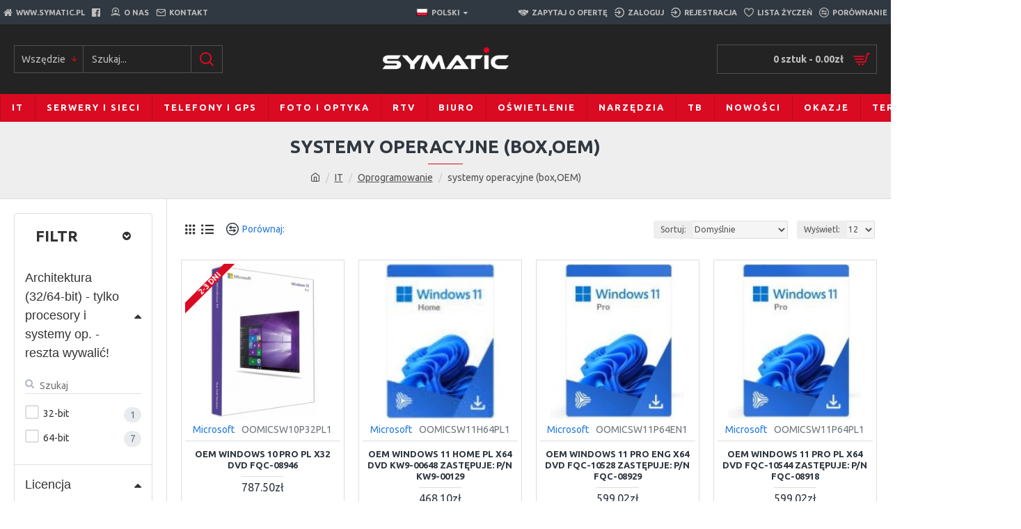

--- FILE ---
content_type: text/html; charset=utf-8
request_url: https://b2b.symatic.pl/index.php?route=product/category&path=31074_18822_18830
body_size: 65052
content:
<!DOCTYPE html>
<html dir="ltr" lang="pl" class="desktop mac chrome chrome131 webkit oc30 is-guest route-product-category category-18830 store-0 skin-1 desktop-header-active mobile-sticky layout-3 one-column column-left" data-jb="92b6faaf" data-jv="3.1.1" data-ov="3.0.3.3">
<head typeof="og:website">
<meta charset="UTF-8" />
<meta name="viewport" content="width=device-width, initial-scale=1.0">
<meta http-equiv="X-UA-Compatible" content="IE=edge">
<title></title>
<base href="https://b2b.symatic.pl/" />
<link rel="preconnect" href="https://fonts.googleapis.com/" crossorigin>
<link rel="preconnect" href="https://fonts.gstatic.com/" crossorigin>
<meta property="fb:app_id" content=""/>
<meta property="og:type" content="website"/>
<meta property="og:title" content="systemy operacyjne (box,OEM)"/>
<meta property="og:url" content="https://b2b.symatic.pl/index.php?route=product/category&path=18830"/>
<meta property="og:image" content="https://b2b.symatic.pl/image/cache/placeholder-600x315w.png"/>
<meta property="og:image:width" content="600"/>
<meta property="og:image:height" content="315"/>
<meta property="og:description" content=""/>
<meta name="twitter:card" content="summary"/>
<meta name="twitter:title" content="systemy operacyjne (box,OEM)"/>
<meta name="twitter:image" content="https://b2b.symatic.pl/image/cache/placeholder-200x200.png"/>
<meta name="twitter:image:width" content="200"/>
<meta name="twitter:image:height" content="200"/>
<meta name="twitter:description" content=""/>
<script>window['Journal'] = {"isPopup":false,"isPhone":false,"isTablet":false,"isDesktop":true,"filterScrollTop":false,"filterUrlValuesSeparator":",","countdownDay":"Day","countdownHour":"Hour","countdownMin":"Min","countdownSec":"Sec","globalPageColumnLeftTabletStatus":false,"globalPageColumnRightTabletStatus":false,"scrollTop":true,"scrollToTop":false,"notificationHideAfter":"2000","quickviewPageStyleCloudZoomStatus":true,"quickviewPageStyleAdditionalImagesCarousel":false,"quickviewPageStyleAdditionalImagesCarouselStyleSpeed":"500","quickviewPageStyleAdditionalImagesCarouselStyleAutoPlay":false,"quickviewPageStyleAdditionalImagesCarouselStylePauseOnHover":true,"quickviewPageStyleAdditionalImagesCarouselStyleDelay":"3000","quickviewPageStyleAdditionalImagesCarouselStyleLoop":false,"quickviewPageStyleAdditionalImagesHeightAdjustment":"5","quickviewPageStylePriceUpdate":true,"quickviewPageStyleOptionsSelect":"all","quickviewText":"Quickview","mobileHeaderOn":"tablet","subcategoriesCarouselStyleSpeed":"500","subcategoriesCarouselStyleAutoPlay":false,"subcategoriesCarouselStylePauseOnHover":true,"subcategoriesCarouselStyleDelay":"3000","subcategoriesCarouselStyleLoop":false,"productPageStyleImageCarouselStyleSpeed":"500","productPageStyleImageCarouselStyleAutoPlay":false,"productPageStyleImageCarouselStylePauseOnHover":true,"productPageStyleImageCarouselStyleDelay":"3000","productPageStyleImageCarouselStyleLoop":false,"productPageStyleCloudZoomStatus":true,"productPageStyleCloudZoomPosition":"inner","productPageStyleAdditionalImagesCarousel":false,"productPageStyleAdditionalImagesCarouselStyleSpeed":"500","productPageStyleAdditionalImagesCarouselStyleAutoPlay":true,"productPageStyleAdditionalImagesCarouselStylePauseOnHover":true,"productPageStyleAdditionalImagesCarouselStyleDelay":"3000","productPageStyleAdditionalImagesCarouselStyleLoop":false,"productPageStyleAdditionalImagesHeightAdjustment":"5","productPageStylePriceUpdate":true,"productPageStyleOptionsSelect":"all","infiniteScrollStatus":true,"infiniteScrollOffset":"2","infiniteScrollLoadPrev":"Za\u0142aduj poprzednie produkty","infiniteScrollLoadNext":"Za\u0142aduj kolejne produkty","infiniteScrollLoading":"wczytywanie...","infiniteScrollNoneLeft":"Koniec listy","checkoutUrl":"https:\/\/b2b.symatic.pl\/index.php?route=checkout\/checkout","headerHeight":"100","headerCompactHeight":"60","mobileMenuOn":"","searchStyleSearchAutoSuggestStatus":true,"searchStyleSearchAutoSuggestDescription":true,"headerMiniSearchDisplay":"default","stickyStatus":true,"stickyFullHomePadding":false,"stickyFullwidth":true,"stickyAt":"300","stickyHeight":"45","headerTopBarHeight":"35","topBarStatus":true,"headerType":"classic","headerMobileHeight":"60","headerMobileStickyStatus":true,"headerMobileTopBarVisibility":true,"headerMobileTopBarHeight":"35","notification":[{"m":137,"c":"52052aac"}],"headerNotice":[{"m":56,"c":"833e042c"}],"columnsCount":1};</script>
<script>// forEach polyfill
if (window.NodeList && !NodeList.prototype.forEach) {
	NodeList.prototype.forEach = Array.prototype.forEach;
}

(function () {
	if (Journal['isPhone']) {
		return;
	}

	var wrappers = ['search', 'cart', 'cart-content', 'logo', 'language', 'currency'];
	var documentClassList = document.documentElement.classList;

	function extractClassList() {
		return ['desktop', 'tablet', 'phone', 'desktop-header-active', 'mobile-header-active', 'mobile-menu-active'].filter(function (cls) {
			return documentClassList.contains(cls);
		});
	}

	function mqr(mqls, listener) {
		Object.keys(mqls).forEach(function (k) {
			mqls[k].addListener(listener);
		});

		listener();
	}

	function mobileMenu() {
		console.warn('mobile menu!');

		var element = document.querySelector('#main-menu');
		var wrapper = document.querySelector('.mobile-main-menu-wrapper');

		if (element && wrapper) {
			wrapper.appendChild(element);
		}

		var main_menu = document.querySelector('.main-menu');

		if (main_menu) {
			main_menu.classList.add('accordion-menu');
		}

		document.querySelectorAll('.main-menu .dropdown-toggle').forEach(function (element) {
			element.classList.remove('dropdown-toggle');
			element.classList.add('collapse-toggle');
			element.removeAttribute('data-toggle');
		});

		document.querySelectorAll('.main-menu .dropdown-menu').forEach(function (element) {
			element.classList.remove('dropdown-menu');
			element.classList.remove('j-dropdown');
			element.classList.add('collapse');
		});
	}

	function desktopMenu() {
		console.warn('desktop menu!');

		var element = document.querySelector('#main-menu');
		var wrapper = document.querySelector('.desktop-main-menu-wrapper');

		if (element && wrapper) {
			wrapper.insertBefore(element, document.querySelector('#main-menu-2'));
		}

		var main_menu = document.querySelector('.main-menu');

		if (main_menu) {
			main_menu.classList.remove('accordion-menu');
		}

		document.querySelectorAll('.main-menu .collapse-toggle').forEach(function (element) {
			element.classList.add('dropdown-toggle');
			element.classList.remove('collapse-toggle');
			element.setAttribute('data-toggle', 'dropdown');
		});

		document.querySelectorAll('.main-menu .collapse').forEach(function (element) {
			element.classList.add('dropdown-menu');
			element.classList.add('j-dropdown');
			element.classList.remove('collapse');
		});

		document.body.classList.remove('mobile-wrapper-open');
	}

	function mobileHeader() {
		console.warn('mobile header!');

		Object.keys(wrappers).forEach(function (k) {
			var element = document.querySelector('#' + wrappers[k]);
			var wrapper = document.querySelector('.mobile-' + wrappers[k] + '-wrapper');

			if (element && wrapper) {
				wrapper.appendChild(element);
			}

			if (wrappers[k] === 'cart-content') {
				if (element) {
					element.classList.remove('j-dropdown');
					element.classList.remove('dropdown-menu');
				}
			}
		});

		var search = document.querySelector('#search');
		var cart = document.querySelector('#cart');

		if (search && (Journal['searchStyle'] === 'full')) {
			search.classList.remove('full-search');
			search.classList.add('mini-search');
		}

		if (cart && (Journal['cartStyle'] === 'full')) {
			cart.classList.remove('full-cart');
			cart.classList.add('mini-cart')
		}
	}

	function desktopHeader() {
		console.warn('desktop header!');

		Object.keys(wrappers).forEach(function (k) {
			var element = document.querySelector('#' + wrappers[k]);
			var wrapper = document.querySelector('.desktop-' + wrappers[k] + '-wrapper');

			if (wrappers[k] === 'cart-content') {
				if (element) {
					element.classList.add('j-dropdown');
					element.classList.add('dropdown-menu');
					document.querySelector('#cart').appendChild(element);
				}
			} else {
				if (element && wrapper) {
					wrapper.appendChild(element);
				}
			}
		});

		var search = document.querySelector('#search');
		var cart = document.querySelector('#cart');

		if (search && (Journal['searchStyle'] === 'full')) {
			search.classList.remove('mini-search');
			search.classList.add('full-search');
		}

		if (cart && (Journal['cartStyle'] === 'full')) {
			cart.classList.remove('mini-cart');
			cart.classList.add('full-cart');
		}

		documentClassList.remove('mobile-cart-content-container-open');
		documentClassList.remove('mobile-main-menu-container-open');
		documentClassList.remove('mobile-overlay');
	}

	function moveElements(classList) {
		if (classList.includes('mobile-header-active')) {
			mobileHeader();
			mobileMenu();
		} else if (classList.includes('mobile-menu-active')) {
			desktopHeader();
			mobileMenu();
		} else {
			desktopHeader();
			desktopMenu();
		}
	}

	var mqls = {
		phone: window.matchMedia('(max-width: 768px)'),
		tablet: window.matchMedia('(max-width: 1024px)'),
		menu: window.matchMedia('(max-width: ' + Journal['mobileMenuOn'] + 'px)')
	};

	mqr(mqls, function () {
		var oldClassList = extractClassList();

		if (Journal['isDesktop']) {
			if (mqls.phone.matches) {
				documentClassList.remove('desktop');
				documentClassList.remove('tablet');
				documentClassList.add('mobile');
				documentClassList.add('phone');
			} else if (mqls.tablet.matches) {
				documentClassList.remove('desktop');
				documentClassList.remove('phone');
				documentClassList.add('mobile');
				documentClassList.add('tablet');
			} else {
				documentClassList.remove('mobile');
				documentClassList.remove('phone');
				documentClassList.remove('tablet');
				documentClassList.add('desktop');
			}

			if (documentClassList.contains('phone') || (documentClassList.contains('tablet') && Journal['mobileHeaderOn'] === 'tablet')) {
				documentClassList.remove('desktop-header-active');
				documentClassList.add('mobile-header-active');
			} else {
				documentClassList.remove('mobile-header-active');
				documentClassList.add('desktop-header-active');
			}
		}

		if (documentClassList.contains('desktop-header-active') && mqls.menu.matches) {
			documentClassList.add('mobile-menu-active');
		} else {
			documentClassList.remove('mobile-menu-active');
		}

		var newClassList = extractClassList();

		if (oldClassList.join(' ') !== newClassList.join(' ')) {
			if (documentClassList.contains('safari') && !documentClassList.contains('ipad') && navigator.maxTouchPoints && navigator.maxTouchPoints > 2) {
				window.fetch('index.php?route=journal3/journal3/device_detect', {
					method: 'POST',
					body: 'device=ipad',
					headers: {
						'Content-Type': 'application/x-www-form-urlencoded'
					}
				}).then(function (data) {
					return data.json();
				}).then(function (data) {
					if (data.response.reload) {
						window.location.reload();
					}
				});
			}

			if (document.readyState === 'loading') {
				document.addEventListener('DOMContentLoaded', function () {
					moveElements(newClassList);
				});
			} else {
				moveElements(newClassList);
			}
		}
	});

})();

(function () {
	var cookies = {};
	var style = document.createElement('style');
	var documentClassList = document.documentElement.classList;

	document.head.appendChild(style);

	document.cookie.split('; ').forEach(function (c) {
		var cc = c.split('=');
		cookies[cc[0]] = cc[1];
	});

	if (Journal['popup']) {
		for (var i in Journal['popup']) {
			if (!cookies['p-' + Journal['popup'][i]['c']]) {
				documentClassList.add('popup-open');
				documentClassList.add('popup-center');
				break;
			}
		}
	}

	if (Journal['notification']) {
		for (var i in Journal['notification']) {
			if (cookies['n-' + Journal['notification'][i]['c']]) {
				style.sheet.insertRule('.module-notification-' + Journal['notification'][i]['m'] + '{ display:none }');
			}
		}
	}

	if (Journal['headerNotice']) {
		for (var i in Journal['headerNotice']) {
			if (cookies['hn-' + Journal['headerNotice'][i]['c']]) {
				style.sheet.insertRule('.module-header_notice-' + Journal['headerNotice'][i]['m'] + '{ display:none }');
			}
		}
	}

	if (Journal['layoutNotice']) {
		for (var i in Journal['layoutNotice']) {
			if (cookies['ln-' + Journal['layoutNotice'][i]['c']]) {
				style.sheet.insertRule('.module-layout_notice-' + Journal['layoutNotice'][i]['m'] + '{ display:none }');
			}
		}
	}
})();
</script>
<script>WebFontConfig = { google: { families: ["Ubuntu:700,400:latin-ext"] } };</script>
<link href="catalog/view/javascript/bootstrap/css/bootstrap.min.css" type="text/css" rel="stylesheet" media="all" />
<link href="catalog/view/javascript/font-awesome/css/font-awesome.min.css" type="text/css" rel="stylesheet" media="all" />
<link href="catalog/view/theme/journal3/icons/style.minimal.css" type="text/css" rel="stylesheet" media="all" />
<link href="catalog/view/theme/journal3/stylesheet/style.css" type="text/css" rel="stylesheet" media="all" />
<link href="catalog/view/javascript/maza/jquery-ui-1.12.1/jquery-ui.min.css" type="text/css" rel="stylesheet" media="all" />
<link href="https://b2b.symatic.pl/index.php?route=product/category&amp;path=18830" rel="canonical" />
<style>
.blog-post .post-details .post-stats{white-space:nowrap;overflow-x:auto;overflow-y:hidden;-webkit-overflow-scrolling:touch;;background:rgba(255, 255, 255, 1);margin-top:20px;margin-bottom:20px;padding:8px;padding-right:12px;padding-left:12px;border-width:1px;border-style:solid;border-color:rgba(221, 221, 221, 1)}.blog-post .post-details .post-stats .p-category{flex-wrap:nowrap;display:inline-flex}.mobile .blog-post .post-details .post-stats{overflow-x:scroll}.blog-post .post-details .post-stats::-webkit-scrollbar{-webkit-appearance:none;height:1px;height:1px;width:1px}.blog-post .post-details .post-stats::-webkit-scrollbar-track{background-color:white}.blog-post .post-details .post-stats::-webkit-scrollbar-thumb{background-color:#999;background-color:rgba(218, 10, 34, 1)}.blog-post .post-details .post-stats .p-posted{display:none}.blog-post .post-details .post-stats .p-author{display:none}.blog-post .post-details .post-stats .p-date{display:inline-flex}.p-date-image{color:rgba(255, 255, 255, 1);font-weight:700;background:rgba(218, 10, 34, 1);margin:5px}.p-date-image
i{color:rgba(238, 238, 238, 1)}.blog-post .post-details .post-stats .p-comment{display:none}.blog-post .post-details .post-stats .p-view{display:none}.post-content>p{margin-bottom:10px}.post-image{display:block;text-align:left;float:none}.post-content{column-count:2;column-gap:50px;column-rule-color:rgba(221, 221, 221, 1);column-rule-width:1px;column-rule-style:solid}.blog-post
.tags{justify-content:center}.post-comments{margin-top:20px}.post-comment{margin-bottom:30px;padding-bottom:15px;border-width:0;border-bottom-width:1px;border-style:solid;border-color:rgba(221,221,221,1)}.post-reply{margin-top:15px;margin-left:60px;padding-top:20px;border-width:0;border-top-width:1px;border-style:solid;border-color:rgba(221,221,221,1)}.user-avatar{display:block;margin-right:15px;border-radius:50%}.module-blog_comments .side-image{display:block}.post-comment .user-name{font-size:18px;font-weight:700}.post-comment .user-data
div{font-size:12px}.post-comment .user-site::before{left:-1px}.post-comment .user-data .user-date{display:inline-flex}.post-comment .user-data .user-time{display:inline-flex}.comment-form .form-group:not(.required){display:flex}.user-data .user-site{display:inline-flex}.main-posts.post-grid .post-layout.swiper-slide{margin-right:0px;width:calc((100% - 0 * 0px) / 1 - 0.01px)}.main-posts.post-grid .post-layout:not(.swiper-slide){padding:0px;width:calc(100% / 1 - 0.01px)}.one-column #content .main-posts.post-grid .post-layout.swiper-slide{margin-right:20px;width:calc((100% - 2 * 20px) / 3 - 0.01px)}.one-column #content .main-posts.post-grid .post-layout:not(.swiper-slide){padding:10px;width:calc(100% / 3 - 0.01px)}.two-column #content .main-posts.post-grid .post-layout.swiper-slide{margin-right:0px;width:calc((100% - 0 * 0px) / 1 - 0.01px)}.two-column #content .main-posts.post-grid .post-layout:not(.swiper-slide){padding:0px;width:calc(100% / 1 - 0.01px)}.side-column .main-posts.post-grid .post-layout.swiper-slide{margin-right:0px;width:calc((100% - 0 * 0px) / 1 - 0.01px)}.side-column .main-posts.post-grid .post-layout:not(.swiper-slide){padding:0px;width:calc(100% / 1 - 0.01px)}.main-posts.post-grid{margin:-10px}.post-grid .post-thumb .image
img{filter:grayscale(1)}.post-grid .post-thumb:hover .image
img{filter:grayscale(0);transform:scale(1.15)}.post-grid .post-thumb
.caption{position:relative;bottom:auto;width:auto}.post-grid .post-thumb
.name{display:flex;width:auto;margin-left:auto;margin-right:auto;justify-content:center;margin-left:auto;margin-right:auto;margin-top:10px;margin-bottom:10px}.post-grid .post-thumb .name
a{white-space:nowrap;overflow:hidden;text-overflow:ellipsis;font-size:16px;color:rgba(48, 56, 65, 1);font-weight:700}.desktop .post-grid .post-thumb .name a:hover{color:rgba(218, 10, 34, 1)}.post-grid .post-thumb
.description{display:block;text-align:center;margin-bottom:10px}.post-grid .post-thumb .button-group{display:flex;justify-content:center;margin-bottom:10px}.post-grid .post-thumb .btn-read-more::before{display:none}.post-grid .post-thumb .btn-read-more::after{display:none;content:'\e5c8' !important;font-family:icomoon !important}.post-grid .post-thumb .btn-read-more .btn-text{display:inline-block;padding:0}.post-grid .post-thumb .post-stats{display:flex;color:rgba(238, 238, 238, 1);justify-content:center;position:absolute;transform:translateY(-100%);width:100%;background:rgba(0, 0, 0, 0.65);padding:7px}.post-grid .post-thumb .post-stats .p-author{display:flex}.post-grid .post-thumb .p-date{display:flex}.post-grid .post-thumb .post-stats .p-comment{display:flex}.post-grid .post-thumb .post-stats .p-view{display:flex}.post-list .post-layout:not(.swiper-slide){margin-bottom:20px}.post-list .post-thumb
.caption{flex-basis:200px;padding:15px}.post-list .post-thumb:hover .image
img{transform:scale(1.15)}.post-list .post-thumb
.name{display:flex;width:auto;margin-left:auto;margin-right:auto;justify-content:flex-start;margin-left:0;margin-right:auto}.post-list .post-thumb .name
a{white-space:normal;overflow:visible;text-overflow:initial;font-size:18px;color:rgba(48, 56, 65, 1);font-weight:700}.desktop .post-list .post-thumb .name a:hover{color:rgba(218, 10, 34, 1)}.post-list .post-thumb
.description{display:block;color:rgba(109, 118, 125, 1);padding-top:5px;padding-bottom:5px}.post-list .post-thumb .button-group{display:flex;justify-content:flex-start}.post-list .post-thumb .btn-read-more::before{display:inline-block}.post-list .post-thumb .btn-read-more .btn-text{display:inline-block;padding:0
.4em}.post-list .post-thumb .btn-read-more::after{content:'\e5c8' !important;font-family:icomoon !important}.post-list .post-thumb .post-stats{display:flex;justify-content:flex-start;padding-bottom:5px;margin:-15px;margin-bottom:5px;margin-left:0px}.post-list .post-thumb .post-stats .p-author{display:block}.post-list .post-thumb .p-date{display:flex}.post-list .post-thumb .post-stats .p-comment{display:block}.post-list .post-thumb .post-stats .p-view{display:flex}.blog-feed
span{display:block;color:rgba(235, 102, 38, 1) !important}.blog-feed{display:inline-flex;margin-right:30px}.blog-feed::before{content:'\f143' !important;font-family:icomoon !important;font-size:14px;color:rgba(235, 102, 38, 1)}.desktop .blog-feed:hover
span{color:rgba(39, 124, 217, 1) !important}.countdown{color:rgba(48, 56, 65, 1);background:rgba(255, 255, 255, 1);border-radius:3px;width:90%}.countdown div
span{color:rgba(109,118,125,1)}.countdown>div{border-style:solid;border-color:rgba(245, 245, 245, 1)}.boxed-layout .site-wrapper{overflow:hidden}.boxed-layout
.header{padding:0
20px}.boxed-layout
.breadcrumb{padding-left:20px;padding-right:20px}.wrapper, .mega-menu-content, .site-wrapper > .container, .grid-cols,.desktop-header-active .is-sticky .header .desktop-main-menu-wrapper,.desktop-header-active .is-sticky .sticky-fullwidth-bg,.boxed-layout .site-wrapper, .breadcrumb, .title-wrapper, .page-title > span,.desktop-header-active .header .top-bar,.desktop-header-active .header .mid-bar,.desktop-main-menu-wrapper{max-width:1400px}.desktop-main-menu-wrapper .main-menu>.j-menu>.first-dropdown::before{transform:translateX(calc(0px - (100vw - 1400px) / 2))}html[dir='rtl'] .desktop-main-menu-wrapper .main-menu>.j-menu>.first-dropdown::before{transform:none;right:calc(0px - (100vw - 1400px) / 2)}.desktop-main-menu-wrapper .main-menu>.j-menu>.first-dropdown.mega-custom::before{transform:translateX(calc(0px - (200vw - 1400px) / 2))}html[dir='rtl'] .desktop-main-menu-wrapper .main-menu>.j-menu>.first-dropdown.mega-custom::before{transform:none;right:calc(0px - (200vw - 1400px) / 2)}body{background:rgba(255,255,255,1);font-family:'Ubuntu';font-weight:400;font-size:14px;line-height:1.5;-webkit-font-smoothing:antialiased}#content{padding-top:20px;padding-bottom:20px}.column-left
#content{padding-left:20px}.column-right
#content{padding-right:20px}.side-column{max-width:240px;padding:20px;padding-left:0px}.one-column
#content{max-width:calc(100% - 240px)}.two-column
#content{max-width:calc(100% - 240px * 2)}#column-left{border-width:0;border-right-width:1px;border-style:solid;border-color:rgba(221,221,221,1)}#column-right{border-width:0;border-left-width:1px;border-style:solid;border-color:rgba(221,221,221,1);padding:20px;padding-right:0px}.page-title{display:block}.dropdown.drop-menu>.j-dropdown{left:0;right:auto;transform:translate3d(0,-10px,0)}.dropdown.drop-menu.animating>.j-dropdown{left:0;right:auto;transform:none}.dropdown.drop-menu>.j-dropdown::before{left:10px;right:auto;transform:translateX(0)}.dropdown.dropdown .j-menu .dropdown>a>.count-badge{margin-right:0}.dropdown.dropdown .j-menu .dropdown>a>.count-badge+.open-menu+.menu-label{margin-left:7px}.dropdown.dropdown .j-menu .dropdown>a::after{display:block}.dropdown.dropdown .j-menu>li>a{font-size:13px;color:rgba(48, 56, 65, 1);background:rgba(255, 255, 255, 1);padding:10px}.desktop .dropdown.dropdown .j-menu > li:hover > a, .dropdown.dropdown .j-menu>li.active>a{color:rgba(48, 56, 65, 1);background:rgba(245, 245, 245, 1)}.dropdown.dropdown .j-menu .links-text{white-space:nowrap;overflow:hidden;text-overflow:ellipsis}.dropdown.dropdown .j-menu>li>a::before{margin-right:7px;min-width:20px;font-size:18px}.dropdown.dropdown .j-menu > li > a, .dropdown.dropdown.accordion-menu .menu-item > a + div, .dropdown.dropdown .accordion-menu .menu-item>a+div{border-color:rgba(238, 238, 238, 1)}.dropdown.dropdown .j-menu a .count-badge{display:inline-flex;position:relative}.dropdown.dropdown:not(.mega-menu) .j-dropdown{min-width:200px}.dropdown.dropdown:not(.mega-menu) .j-menu{box-shadow:0 0 85px -10px rgba(0, 0, 0, 0.2)}.dropdown.dropdown .j-dropdown::before{display:block;border-bottom-color:rgba(255,255,255,1);margin-top:-10px}legend{font-family:'Ubuntu';font-weight:700;font-size:14px;color:rgba(48,56,65,1);text-transform:uppercase;margin-bottom:15px;white-space:normal;overflow:visible;text-overflow:initial;text-align:left}legend::after{content:'';display:block;position:relative;margin-top:8px;left:initial;right:initial;margin-left:0;margin-right:auto;transform:none}legend.page-title>span::after{content:'';display:block;position:relative;margin-top:8px;left:initial;right:initial;margin-left:0;margin-right:auto;transform:none}legend::after,legend.page-title>span::after{width:50px;height:1px;background:rgba(218,10,34,1)}.title{font-family:'Ubuntu';font-weight:700;font-size:14px;color:rgba(48,56,65,1);text-transform:uppercase;margin-bottom:15px;white-space:normal;overflow:visible;text-overflow:initial;text-align:left}.title::after{content:'';display:block;position:relative;margin-top:8px;left:initial;right:initial;margin-left:0;margin-right:auto;transform:none}.title.page-title>span::after{content:'';display:block;position:relative;margin-top:8px;left:initial;right:initial;margin-left:0;margin-right:auto;transform:none}.title::after,.title.page-title>span::after{width:50px;height:1px;background:rgba(218, 10, 34, 1)}html:not(.popup) .page-title{font-size:26px;color:rgba(48, 56, 65, 1);text-align:center;background:rgba(238, 238, 238, 1);padding:0px;padding-top:20px;margin:0px;white-space:normal;overflow:visible;text-overflow:initial;text-align:center}html:not(.popup) .page-title::after{content:'';display:block;position:relative;margin-top:8px;left:50%;right:initial;transform:translate3d(-50%,0,0)}html:not(.popup) .page-title.page-title>span::after{content:'';display:block;position:relative;margin-top:8px;left:50%;right:initial;transform:translate3d(-50%,0,0)}html:not(.popup) .page-title::after, html:not(.popup) .page-title.page-title>span::after{width:50px;height:1px;background:rgba(218,10,34,1)}.title.module-title{font-family:'Ubuntu';font-weight:700;font-size:14px;color:rgba(48,56,65,1);text-transform:uppercase;margin-bottom:15px;white-space:normal;overflow:visible;text-overflow:initial;text-align:left}.title.module-title::after{content:'';display:block;position:relative;margin-top:8px;left:initial;right:initial;margin-left:0;margin-right:auto;transform:none}.title.module-title.page-title>span::after{content:'';display:block;position:relative;margin-top:8px;left:initial;right:initial;margin-left:0;margin-right:auto;transform:none}.title.module-title::after,.title.module-title.page-title>span::after{width:50px;height:1px;background:rgba(218,10,34,1)}.btn,.btn:visited{font-size:12px;color:rgba(255,255,255,1);text-transform:uppercase}.btn:hover{color:rgba(255, 255, 255, 1) !important;background:rgba(218, 10, 34, 1) !important}.btn:active,.btn:hover:active,.btn:focus:active{color:rgba(255, 255, 255, 1) !important;background:rgba(34, 184, 155, 1) !important}.btn:focus{color:rgba(255, 255, 255, 1) !important;box-shadow:inset 0 0 20px rgba(0,0,0,0.25)}.btn{background:rgba(48,56,65,1);padding:12px}.btn.btn.disabled::after{font-size:20px}.btn-secondary.btn{background:rgba(254,225,91,1)}.btn-secondary.btn:hover{background:rgba(196, 202, 253, 1) !important}.btn-secondary.btn.btn.disabled::after{font-size:20px}.btn-success.btn{background:rgba(60,196,114,1)}.btn-success.btn:hover{background:rgba(39, 124, 217, 1) !important}.btn-success.btn.btn.disabled::after{font-size:20px}.btn-danger.btn{background:rgba(218,10,34,1)}.btn-danger.btn:hover{background:rgba(53, 66, 174, 1) !important}.btn-danger.btn.btn.disabled::after{font-size:20px}.btn-warning.btn{background:rgba(254,225,91,1)}.btn-warning.btn:hover{background:rgba(196, 202, 253, 1) !important}.btn-warning.btn.btn.disabled::after{font-size:20px}.btn-info.btn{background:rgba(109,118,125,1);border-width:0px}.btn-info.btn:hover{background:rgba(48, 56, 65, 1) !important}.btn-info.btn.btn.disabled::after{font-size:20px}.btn-light.btn,.btn-light.btn:visited{color:rgba(109,118,125,1)}.btn-light.btn:hover{color:rgba(48, 56, 65, 1) !important;background:rgba(196, 202, 253, 1) !important}.btn-light.btn{background:rgba(238,238,238,1)}.btn-light.btn.btn.disabled::after{font-size:20px}.btn-dark.btn{background:rgba(48,56,65,1)}.btn-dark.btn:hover{background:rgba(53, 66, 174, 1) !important}.btn-dark.btn.btn.disabled::after{font-size:20px}.buttons{margin-top:20px;padding-top:15px;border-width:0;border-top-width:1px;border-style:solid;border-color:rgba(221, 221, 221, 1);font-size:12px}.buttons .pull-left .btn, .buttons .pull-left .btn:visited{font-size:12px;color:rgba(255, 255, 255, 1);text-transform:uppercase}.buttons .pull-left .btn:hover{color:rgba(255, 255, 255, 1) !important;background:rgba(218, 10, 34, 1) !important}.buttons .pull-left .btn:active, .buttons .pull-left .btn:hover:active, .buttons .pull-left .btn:focus:active{color:rgba(255, 255, 255, 1) !important;background:rgba(34, 184, 155, 1) !important}.buttons .pull-left .btn:focus{color:rgba(255, 255, 255, 1) !important;box-shadow:inset 0 0 20px rgba(0, 0, 0, 0.25)}.buttons .pull-left
.btn{background:rgba(48, 56, 65, 1);padding:12px}.buttons .pull-left .btn.btn.disabled::after{font-size:20px}.buttons .pull-right .btn::after{content:'\e5c8' !important;font-family:icomoon !important;margin-left:5px}.buttons .pull-left .btn::before{content:'\e5c4' !important;font-family:icomoon !important;margin-right:5px}.buttons>div{flex:0 0 auto;width:auto;flex-basis:0}.buttons > div
.btn{width:auto}.buttons .pull-left{margin-right:auto}.buttons .pull-right:only-child{flex:0 0 auto;width:auto;margin:0
0 0 auto}.buttons .pull-right:only-child
.btn{width:auto}.buttons input+.btn{margin-top:5px}.tags{margin-top:15px;justify-content:flex-start;font-size:13px;font-weight:700;text-transform:uppercase}.tags a,.tags-title{margin-right:8px;margin-bottom:8px}.tags
b{display:none}.tags
a{padding-right:8px;padding-left:8px;font-size:12px;color:rgba(238, 238, 238, 1);font-weight:400;text-transform:none;background:rgba(58, 71, 80, 1)}.tags a:hover{color:rgba(255,255,255,1);background:rgba(218,10,34,1)}.alert.alert-success{color:rgba(255,255,255,1);background:rgba(60,196,114,1)}.alert.alert-info{color:rgba(48, 56, 65, 1)}.alert-info.alert-dismissible
.close{color:rgba(196,202,253,1)}.alert.alert-warning{color:rgba(48,56,65,1);background:rgba(254,225,91,1)}.alert.alert-danger{color:rgba(255,255,255,1);background:rgba(218,10,34,1)}.breadcrumb{display:block !important;text-align:center;padding:10px;padding-bottom:20px;white-space:normal;-webkit-overflow-scrolling:touch}.breadcrumb::before{background:rgba(238, 238, 238, 1);border-width:0;border-bottom-width:1px;border-style:solid;border-color:rgba(221, 221, 221, 1)}.breadcrumb li:first-of-type a i::before{content:'\eb69' !important;font-family:icomoon !important}.breadcrumb
a{color:rgba(80, 80, 80, 1);text-decoration:underline}.mobile
.breadcrumb{overflow-x:visible}.breadcrumb::-webkit-scrollbar{-webkit-appearance:initial;height:1px;height:1px;width:1px}.breadcrumb::-webkit-scrollbar-track{background-color:white}.breadcrumb::-webkit-scrollbar-thumb{background-color:#999}.panel-group .panel-heading a::before{content:'\e5c8' !important;font-family:icomoon !important;order:10}.desktop .panel-group .panel-heading:hover a::before{color:rgba(218, 10, 34, 1)}.panel-group .panel-active .panel-heading a::before{content:'\e5db' !important;font-family:icomoon !important;color:rgba(218, 10, 34, 1);top:-1px}.panel-group .panel-heading
a{justify-content:space-between;font-size:13px;font-weight:700;text-transform:uppercase;padding:0px;padding-top:15px;padding-bottom:15px}.panel-group .panel-heading{border-width:0;border-top-width:1px;border-style:solid;border-color:rgba(221, 221, 221, 1)}.panel-group .panel-body{padding-bottom:10px}body
a{color:rgba(39, 124, 217, 1);display:inline-block}body a:hover{color:rgba(218, 10, 34, 1)}body
p{font-size:15px;margin-bottom:15px}body
h1{margin-bottom:20px}body
h2{font-size:32px;margin-bottom:15px}body
h3{margin-bottom:15px}body
h4{font-weight:700;text-transform:uppercase;margin-bottom:15px}body
h5{font-size:17px;font-weight:400;margin-bottom:15px}body
h6{color:rgba(255, 255, 255, 1);text-transform:uppercase;background:rgba(218, 10, 34, 1);padding:6px;padding-right:10px;padding-left:10px;margin-bottom:15px;display:inline-block}body
blockquote{font-family:Georgia,serif;font-weight:400;font-style:italic;padding:15px;padding-top:10px;padding-bottom:10px;margin-top:15px;margin-bottom:15px;border-radius:3px;float:none;display:block;max-width:500px}body blockquote::before{margin-left:auto;margin-right:auto;float:left;content:'\e98f' !important;font-family:icomoon !important;color:rgba(218, 10, 34, 1);margin-right:10px}body
hr{margin-top:20px;margin-bottom:20px;overflow:visible}body hr::before{content:'\e993' !important;font-family:icomoon !important;font-size:20px;width:40px;height:40px;border-radius:50%}body .drop-cap{font-family:Georgia,serif !important;font-weight:400 !important;font-size:60px !important;font-family:Georgia,serif;font-weight:700;margin-right:5px}body .amp::before{content:'\e901' !important;font-family:icomoon !important;font-size:25px;top:5px}body .video-responsive{max-width:550px;margin-bottom:15px}.count-badge{color:rgba(255,255,255,1);background:rgba(218,10,34,1);border-radius:10px}.tooltip-inner{font-size:12px;color:rgba(238, 238, 238, 1);line-height:1.1;background:rgba(48, 56, 65, 1);border-radius:2px;padding:5px;box-shadow:0 -15px 100px -10px rgba(0, 0, 0, 0.1)}.tooltip.top .tooltip-arrow{border-top-color:rgba(48, 56, 65, 1)}.tooltip.right .tooltip-arrow{border-right-color:rgba(48, 56, 65, 1)}.tooltip.bottom .tooltip-arrow{border-bottom-color:rgba(48, 56, 65, 1)}.tooltip.left .tooltip-arrow{border-left-color:rgba(48, 56, 65, 1)}table tbody tr:hover
td{background:rgba(255, 255, 255, 1)}table tbody
td{border-width:0 !important;border-top-width:1px !important;border-style:solid !important;border-color:rgba(221, 221, 221, 1) !important}table{border-width:1px !important;border-style:solid !important;border-color:rgba(221, 221, 221, 1) !important}table thead
td{font-size:12px;font-weight:700;text-transform:uppercase;background:rgba(238, 238, 238, 1)}table tfoot
td{background:rgba(238, 238, 238, 1)}table tfoot td, table tfoot
th{border-style:solid !important;border-color:rgba(221, 221, 221, 1) !important}.table-responsive{border-width:1px;border-style:solid;border-color:rgba(221,221,221,1);-webkit-overflow-scrolling:touch}.table-responsive::-webkit-scrollbar{height:5px;width:5px}.form-group .control-label{max-width:150px;padding-top:7px;padding-bottom:5px;justify-content:flex-start}.required .control-label::after, .required .control-label+div::before,.text-danger{font-size:17px;color:rgba(218,10,34,1)}.form-group{margin-bottom:8px}input.form-control{background:rgba(245, 245, 245, 1) !important;border-width:1px !important;border-style:solid !important;border-color:rgba(221, 221, 221, 1) !important;border-radius:2px !important;max-width:500px;height:38px}input.form-control:hover{border-color:rgba(196, 202, 253, 1) !important}input.form-control:focus,input.form-control:active{border-color:rgba(196, 202, 253, 1) !important}input.form-control:focus{box-shadow:inset 0 0 5px rgba(0,0,0,0.1)}textarea.form-control{background:rgba(245, 245, 245, 1) !important;border-width:1px !important;border-style:solid !important;border-color:rgba(221, 221, 221, 1) !important;border-radius:2px !important;height:100px}textarea.form-control:hover{border-color:rgba(196, 202, 253, 1) !important}textarea.form-control:focus,textarea.form-control:active{border-color:rgba(196, 202, 253, 1) !important}textarea.form-control:focus{box-shadow:inset 0 0 5px rgba(0,0,0,0.1)}select.form-control{background:rgba(245, 245, 245, 1) !important;border-width:1px !important;border-style:solid !important;border-color:rgba(221, 221, 221, 1) !important;border-radius:2px !important;max-width:500px}select.form-control:hover{border-color:rgba(196, 202, 253, 1) !important}select.form-control:focus,select.form-control:active{border-color:rgba(196, 202, 253, 1) !important}select.form-control:focus{box-shadow:inset 0 0 5px rgba(0,0,0,0.1)}.radio{width:100%}.checkbox{width:100%}.input-group .input-group-btn
.btn{min-width:35px;min-height:35px}.product-option-file .btn i::before{content:'\ebd8' !important;font-family:icomoon !important}.stepper input.form-control{border-width:0px !important}.stepper{width:50px;height:35px;border-style:solid;border-color:rgba(48, 56, 65, 1)}.stepper span
i{color:rgba(255, 255, 255, 1);background-color:rgba(109, 118, 125, 1)}.stepper span i:hover{background-color:rgba(218,10,34,1)}.pagination-results{font-size:13px;color:rgba(48, 56, 65, 1);letter-spacing:1px;margin-top:20px;justify-content:flex-start}.pagination-results .text-right{display:block}.pagination>li>a{color:rgba(48,56,65,1)}.pagination>li>a:hover{color:rgba(218,10,34,1)}.pagination>li.active>span,.pagination>li.active>span:hover,.pagination>li>a:focus{color:rgba(218,10,34,1)}.pagination>li>a,.pagination>li>span{padding:5px;padding-right:6px;padding-left:6px}.pagination>li{border-radius:2px}.pagination > li:first-child a::before, .pagination > li:last-child a::before{content:'\e940' !important;font-family:icomoon !important}.pagination > li .prev::before, .pagination > li .next::before{content:'\e93e' !important;font-family:icomoon !important}.pagination>li:not(:first-of-type){margin-left:5px}.rating .fa-stack{font-size:13px;width:1.2em}.rating .fa-star, .rating .fa-star+.fa-star-o{color:rgba(254, 225, 91, 1)}.rating .fa-star-o:only-child{color:rgba(109,118,125,1)}.rating-stars{border-top-left-radius:3px;border-top-right-radius:3px}.popup-inner-body{max-height:calc(100vh - 50px * 2)}.popup-container{max-width:calc(100% - 20px * 2)}.popup-bg{background:rgba(0,0,0,0.75)}.popup-body,.popup{background:rgba(255, 255, 255, 1)}.popup-content, .popup .site-wrapper{padding:20px}.popup-body{border-radius:3px;box-shadow:0 5px 60px -10px rgba(0, 0, 0, 0.3)}.popup-container .popup-close::before{content:'\e5cd' !important;font-family:icomoon !important}.popup-close{width:30px;height:30px;margin-right:-12px;margin-top:12px}.popup-container .btn.popup-close{border-radius:50% !important}.popup-container>.btn{background:rgba(39,124,217,1)}.popup-container>.btn:hover{background:rgba(53, 66, 174, 1) !important}.popup-container>.btn.btn.disabled::after{font-size:20px}.scroll-top i::before{content:'\e5d8' !important;font-family:icomoon !important;font-size:20px;color:rgba(255, 255, 255, 1);background:rgba(218, 10, 34, 1);padding:10px}.scroll-top:hover i::before{background:rgba(60,196,114,1)}.scroll-top{left:auto;right:10px;transform:translateX(0);;margin-left:10px;margin-right:10px;margin-bottom:10px}.journal-loading > i::before, .ias-spinner > i::before, .lg-outer .lg-item::after,.btn.disabled::after{content:'\e92f' !important;font-family:icomoon !important;font-size:30px;color:rgba(218, 10, 34, 1)}.journal-loading > .fa-spin, .lg-outer .lg-item::after,.btn.disabled::after{animation:fa-spin infinite linear;;animation-duration:2000ms}.btn-cart::before,.fa-shopping-cart::before{content:'\ea9b' !important;font-family:icomoon !important;left:-1px}.btn-wishlist::before{content:'\f08a' !important;font-family:icomoon !important}.btn-compare::before,.compare-btn::before{content:'\eab6' !important;font-family:icomoon !important}.fa-refresh::before{content:'\eacd' !important;font-family:icomoon !important}.fa-times-circle::before,.fa-times::before,.reset-filter::before,.notification-close::before,.popup-close::before,.hn-close::before{content:'\e981' !important;font-family:icomoon !important}.p-author::before{content:'\f007' !important;font-family:icomoon !important;margin-right:5px}.p-date::before{content:'\f133' !important;font-family:icomoon !important;margin-right:5px}.p-time::before{content:'\eb29' !important;font-family:icomoon !important;margin-right:5px}.p-comment::before{content:'\f27a' !important;font-family:icomoon !important;margin-right:5px}.p-view::before{content:'\f06e' !important;font-family:icomoon !important;margin-right:5px}.p-category::before{content:'\f022' !important;font-family:icomoon !important;margin-right:5px}.user-site::before{content:'\e321' !important;font-family:icomoon !important;left:-1px;margin-right:5px}.desktop ::-webkit-scrollbar{width:12px}.desktop ::-webkit-scrollbar-track{background:rgba(238, 238, 238, 1)}.desktop ::-webkit-scrollbar-thumb{background:rgba(109,118,125,1);border-width:4px;border-style:solid;border-color:rgba(238,238,238,1);border-radius:10px}.expand-content{max-height:70px}.block-expand.btn,.block-expand.btn:visited{text-transform:none}.block-expand.btn{padding:2px;padding-right:7px;padding-left:7px;min-width:20px;min-height:20px}.desktop .block-expand.btn:hover{box-shadow:0 5px 30px -5px rgba(0,0,0,0.25)}.block-expand.btn:active,.block-expand.btn:hover:active,.block-expand.btn:focus:active{box-shadow:inset 0 0 20px rgba(0,0,0,0.25)}.block-expand.btn:focus{box-shadow:inset 0 0 20px rgba(0,0,0,0.25)}.block-expand.btn.btn.disabled::after{font-size:20px}.block-expand::after{content:'Show More'}.block-expanded .block-expand::after{content:'Show Less'}.block-expand::before{content:'\e5db' !important;font-family:icomoon !important;margin-right:5px}.block-expanded .block-expand::before{content:'\e5d8' !important;font-family:icomoon !important;margin-right:5px}.block-expand-overlay{background:linear-gradient(to bottom, transparent, rgba(255, 255, 255, 1))}.safari .block-expand-overlay{background:linear-gradient(to bottom, rgba(255,255,255,0), rgba(255, 255, 255, 1))}.iphone .block-expand-overlay{background:linear-gradient(to bottom, rgba(255,255,255,0), rgba(255, 255, 255, 1))}.ipad .block-expand-overlay{background:linear-gradient(to bottom,rgba(255,255,255,0),rgba(255,255,255,1))}.old-browser{color:rgba(42,42,42,1);background:rgba(255,255,255,1)}.notification-cart.notification{max-width:400px;margin:20px;margin-bottom:0px;padding:10px;background:rgba(255, 255, 255, 1);border-radius:5px;box-shadow:0 5px 60px -10px rgba(0, 0, 0, 0.3)}.notification-cart .notification-close{display:block;width:25px;height:25px;margin-right:-12px;margin-top:-12px}.notification-cart .notification-close::before{content:'\e5cd' !important;font-family:icomoon !important}.notification-cart .btn.notification-close{border-radius:50% !important}.notification-cart .notification-close.btn{background:rgba(39, 124, 217, 1)}.notification-cart .notification-close.btn:hover{background:rgba(53, 66, 174, 1) !important}.notification-cart .notification-close.btn.btn.disabled::after{font-size:20px}.notification-cart
img{display:block;margin-right:10px;margin-bottom:10px}.notification-cart .notification-buttons{display:flex;padding:10px;margin:-10px;margin-top:5px}.notification-cart .notification-view-cart.btn{background:rgba(39, 124, 217, 1)}.notification-cart .notification-view-cart.btn:hover{background:rgba(53, 66, 174, 1) !important}.notification-cart .notification-view-cart.btn.btn.disabled::after{font-size:20px}.notification-cart .notification-view-cart{display:inline-flex;flex-grow:1}.notification-cart .notification-checkout.btn{background:rgba(60, 196, 114, 1)}.notification-cart .notification-checkout.btn:hover{background:rgba(39, 124, 217, 1) !important}.notification-cart .notification-checkout.btn.btn.disabled::after{font-size:20px}.notification-cart .notification-checkout{display:inline-flex;flex-grow:1;margin-left:10px}.notification-cart .notification-checkout::after{content:'\e5c8' !important;font-family:icomoon !important;margin-left:5px}.notification-wishlist.notification{max-width:400px;margin:20px;margin-bottom:0px;padding:10px;background:rgba(255, 255, 255, 1);border-radius:5px;box-shadow:0 5px 60px -10px rgba(0, 0, 0, 0.3)}.notification-wishlist .notification-close{display:block;width:25px;height:25px;margin-right:-12px;margin-top:-12px}.notification-wishlist .notification-close::before{content:'\e5cd' !important;font-family:icomoon !important}.notification-wishlist .btn.notification-close{border-radius:50% !important}.notification-wishlist .notification-close.btn{background:rgba(39, 124, 217, 1)}.notification-wishlist .notification-close.btn:hover{background:rgba(53, 66, 174, 1) !important}.notification-wishlist .notification-close.btn.btn.disabled::after{font-size:20px}.notification-wishlist
img{display:block;margin-right:10px;margin-bottom:10px}.notification-wishlist .notification-buttons{display:flex;padding:10px;margin:-10px;margin-top:5px}.notification-wishlist .notification-view-cart.btn{background:rgba(39, 124, 217, 1)}.notification-wishlist .notification-view-cart.btn:hover{background:rgba(53, 66, 174, 1) !important}.notification-wishlist .notification-view-cart.btn.btn.disabled::after{font-size:20px}.notification-wishlist .notification-view-cart{display:inline-flex;flex-grow:1}.notification-wishlist .notification-checkout.btn{background:rgba(60, 196, 114, 1)}.notification-wishlist .notification-checkout.btn:hover{background:rgba(39, 124, 217, 1) !important}.notification-wishlist .notification-checkout.btn.btn.disabled::after{font-size:20px}.notification-wishlist .notification-checkout{display:inline-flex;flex-grow:1;margin-left:10px}.notification-wishlist .notification-checkout::after{content:'\e5c8' !important;font-family:icomoon !important;margin-left:5px}.notification-compare.notification{max-width:400px;margin:20px;margin-bottom:0px;padding:10px;background:rgba(255, 255, 255, 1);border-radius:5px;box-shadow:0 5px 60px -10px rgba(0, 0, 0, 0.3)}.notification-compare .notification-close{display:block;width:25px;height:25px;margin-right:-12px;margin-top:-12px}.notification-compare .notification-close::before{content:'\e5cd' !important;font-family:icomoon !important}.notification-compare .btn.notification-close{border-radius:50% !important}.notification-compare .notification-close.btn{background:rgba(39, 124, 217, 1)}.notification-compare .notification-close.btn:hover{background:rgba(53, 66, 174, 1) !important}.notification-compare .notification-close.btn.btn.disabled::after{font-size:20px}.notification-compare
img{display:block;margin-right:10px;margin-bottom:10px}.notification-compare .notification-buttons{display:flex;padding:10px;margin:-10px;margin-top:5px}.notification-compare .notification-view-cart.btn{background:rgba(39, 124, 217, 1)}.notification-compare .notification-view-cart.btn:hover{background:rgba(53, 66, 174, 1) !important}.notification-compare .notification-view-cart.btn.btn.disabled::after{font-size:20px}.notification-compare .notification-view-cart{display:inline-flex;flex-grow:1}.notification-compare .notification-checkout.btn{background:rgba(60, 196, 114, 1)}.notification-compare .notification-checkout.btn:hover{background:rgba(39, 124, 217, 1) !important}.notification-compare .notification-checkout.btn.btn.disabled::after{font-size:20px}.notification-compare .notification-checkout{display:inline-flex;flex-grow:1;margin-left:10px}.notification-compare .notification-checkout::after{content:'\e5c8' !important;font-family:icomoon !important;margin-left:5px}.popup-quickview .popup-container{width:760px}.popup-quickview .popup-inner-body{height:600px}.route-product-product.popup-quickview .product-info .product-left{width:50%}.route-product-product.popup-quickview .product-info .product-right{width:calc(100% - 50%);padding-left:20px}.route-product-product.popup-quickview h1.page-title{display:none}.route-product-product.popup-quickview div.page-title{display:block}.route-product-product.popup-quickview .page-title{font-size:18px;font-weight:700;text-transform:uppercase;border-width:0px;padding:0px;margin-bottom:15px;white-space:normal;overflow:visible;text-overflow:initial}.route-product-product.popup-quickview .page-title::after{content:'';display:block;position:relative;margin-top:7px}.route-product-product.popup-quickview .page-title.page-title>span::after{content:'';display:block;position:relative;margin-top:7px}.route-product-product.popup-quickview .page-title::after, .route-product-product.popup-quickview .page-title.page-title>span::after{width:50px;height:1px;background:rgba(218, 10, 34, 1)}.route-product-product.popup-quickview .direction-horizontal .additional-image{width:calc(100% / 4)}.route-product-product.popup-quickview .additional-images .swiper-container{overflow:hidden}.route-product-product.popup-quickview .additional-images .swiper-buttons{display:none;top:50%;width:calc(100% - (5px * 2));margin-top:-10px}.route-product-product.popup-quickview .additional-images:hover .swiper-buttons{display:block}.route-product-product.popup-quickview .additional-images .swiper-button-prev{left:0;right:auto;transform:translate(0, -50%)}.route-product-product.popup-quickview .additional-images .swiper-button-next{left:auto;right:0;transform:translate(0, -50%)}.route-product-product.popup-quickview .additional-images .swiper-buttons
div{width:25px;height:25px;background:rgba(218, 10, 34, 1);box-shadow:0 5px 30px -5px rgba(0, 0, 0, 0.15)}.route-product-product.popup-quickview .additional-images .swiper-button-disabled{opacity:0}.route-product-product.popup-quickview .additional-images .swiper-buttons div::before{content:'\e5c4' !important;font-family:icomoon !important;color:rgba(255, 255, 255, 1)}.route-product-product.popup-quickview .additional-images .swiper-buttons .swiper-button-next::before{content:'\e5c8' !important;font-family:icomoon !important;color:rgba(255, 255, 255, 1)}.route-product-product.popup-quickview .additional-images .swiper-buttons div:not(.swiper-button-disabled):hover{background:rgba(53, 66, 174, 1)}.route-product-product.popup-quickview .additional-images .swiper-pagination{display:block;margin-bottom:-10px;left:50%;right:auto;transform:translateX(-50%)}.route-product-product.popup-quickview .additional-images
.swiper{padding-bottom:10px}.route-product-product.popup-quickview .additional-images .swiper-pagination-bullet{width:7px;height:7px;background-color:rgba(109, 118, 125, 1)}.route-product-product.popup-quickview .additional-images .swiper-pagination>span+span{margin-left:8px}.desktop .route-product-product.popup-quickview .additional-images .swiper-pagination-bullet:hover{background-color:rgba(218, 10, 34, 1)}.route-product-product.popup-quickview .additional-images .swiper-pagination-bullet.swiper-pagination-bullet-active{background-color:rgba(218, 10, 34, 1)}.route-product-product.popup-quickview .additional-images .swiper-pagination>span{border-radius:20px}.route-product-product.popup-quickview .additional-image{padding:calc(10px / 2)}.route-product-product.popup-quickview .additional-images{margin-top:10px;margin-right:-5px;margin-left:-5px}.route-product-product.popup-quickview .additional-images
img{border-width:1px;border-style:solid;border-color:rgba(245, 245, 245, 1)}.route-product-product.popup-quickview .additional-images img:hover{border-color:rgba(238, 238, 238, 1)}.route-product-product.popup-quickview .product-info .product-stats li::before{content:'\f111' !important;font-family:icomoon !important}.route-product-product.popup-quickview .product-info .product-stats
ul{width:100%}.route-product-product.popup-quickview .product-stats .product-views::before{content:'\f06e' !important;font-family:icomoon !important}.route-product-product.popup-quickview .product-stats .product-sold::before{content:'\e263' !important;font-family:icomoon !important}.route-product-product.popup-quickview .product-info .custom-stats{justify-content:space-between}.route-product-product.popup-quickview .product-info .product-details
.rating{justify-content:flex-start}.route-product-product.popup-quickview .product-info .product-details .countdown-wrapper{display:block}.route-product-product.popup-quickview .product-info .product-details .product-price-group{text-align:left;display:flex}.route-product-product.popup-quickview .product-info .product-details .price-group{justify-content:flex-start;flex-direction:row;align-items:center}.route-product-product.popup-quickview .product-info .product-details .product-price-new{order:-1}.route-product-product.popup-quickview .product-info .product-details .product-points{display:block}.route-product-product.popup-quickview .product-info .product-details .product-tax{display:block}.route-product-product.popup-quickview .product-info .product-details
.discounts{display:block}.route-product-product.popup-quickview .product-info .product-details .product-options>.options-title{display:none}.route-product-product.popup-quickview .product-info .product-details .product-options>h3{display:block}.route-product-product.popup-quickview .product-info .product-options .push-option > div input:checked+img{box-shadow:inset 0 0 8px rgba(0, 0, 0, 0.7)}.route-product-product.popup-quickview .product-info .product-details .button-group-page{position:fixed;width:100%;z-index:1000;;background:rgba(255, 255, 255, 1);padding:10px;margin:0px;border-width:0;border-top-width:1px;border-style:solid;border-color:rgba(221, 221, 221, 1);box-shadow:0 -15px 100px -10px rgba(0,0,0,0.1)}.route-product-product.popup-quickview{padding-bottom:60px !important}.route-product-product.popup-quickview .site-wrapper{padding-bottom:0 !important}.route-product-product.popup-quickview.mobile .product-info .product-right{padding-bottom:60px !important}.route-product-product.popup-quickview .product-info .button-group-page
.stepper{display:flex;height:41px}.route-product-product.popup-quickview .product-info .button-group-page .btn-cart{display:inline-flex;margin-right:7px}.route-product-product.popup-quickview .product-info .button-group-page .btn-cart::before, .route-product-product.popup-quickview .product-info .button-group-page .btn-cart .btn-text{display:inline-block}.route-product-product.popup-quickview .product-info .product-details .stepper-group{flex-grow:1}.route-product-product.popup-quickview .product-info .product-details .stepper-group .btn-cart{flex-grow:1}.route-product-product.popup-quickview .product-info .button-group-page .btn-cart::before{font-size:17px}.route-product-product.popup-quickview .product-info .button-group-page .btn-cart.btn, .route-product-product.popup-quickview .product-info .button-group-page .btn-cart.btn:visited{font-size:12px;color:rgba(255, 255, 255, 1);text-transform:uppercase}.route-product-product.popup-quickview .product-info .button-group-page .btn-cart.btn:hover{color:rgba(255, 255, 255, 1) !important;background:rgba(218, 10, 34, 1) !important}.route-product-product.popup-quickview .product-info .button-group-page .btn-cart.btn:active, .route-product-product.popup-quickview .product-info .button-group-page .btn-cart.btn:hover:active, .route-product-product.popup-quickview .product-info .button-group-page .btn-cart.btn:focus:active{color:rgba(255, 255, 255, 1) !important;background:rgba(34, 184, 155, 1) !important}.route-product-product.popup-quickview .product-info .button-group-page .btn-cart.btn:focus{color:rgba(255, 255, 255, 1) !important;box-shadow:inset 0 0 20px rgba(0, 0, 0, 0.25)}.route-product-product.popup-quickview .product-info .button-group-page .btn-cart.btn{background:rgba(48, 56, 65, 1);padding:12px}.route-product-product.popup-quickview .product-info .button-group-page .btn-cart.btn.btn.disabled::after{font-size:20px}.route-product-product.popup-quickview .product-info .button-group-page .btn-more-details{display:inline-flex;flex-grow:0}.route-product-product.popup-quickview .product-info .button-group-page .btn-more-details .btn-text{display:none}.route-product-product.popup-quickview .product-info .button-group-page .btn-more-details::after{content:'\e5c8' !important;font-family:icomoon !important;font-size:18px}.route-product-product.popup-quickview .product-info .button-group-page .btn-more-details.btn{background:rgba(60, 196, 114, 1)}.route-product-product.popup-quickview .product-info .button-group-page .btn-more-details.btn:hover{background:rgba(39, 124, 217, 1) !important}.route-product-product.popup-quickview .product-info .button-group-page .btn-more-details.btn.btn.disabled::after{font-size:20px}.route-product-product.popup-quickview .product-info .product-details .button-group-page .wishlist-compare{flex-grow:0 !important;margin:0px
!important}.route-product-product.popup-quickview .product-info .button-group-page .wishlist-compare{margin-left:auto}.route-product-product.popup-quickview .product-info .button-group-page .btn-wishlist{display:inline-flex;margin:0px;margin-right:7px}.route-product-product.popup-quickview .product-info .button-group-page .btn-wishlist .btn-text{display:none}.route-product-product.popup-quickview .product-info .button-group-page .wishlist-compare .btn-wishlist{width:auto !important}.route-product-product.popup-quickview .product-info .button-group-page .btn-wishlist.btn{background:rgba(218, 10, 34, 1)}.route-product-product.popup-quickview .product-info .button-group-page .btn-wishlist.btn:hover{background:rgba(53, 66, 174, 1) !important}.route-product-product.popup-quickview .product-info .button-group-page .btn-wishlist.btn.btn.disabled::after{font-size:20px}.route-product-product.popup-quickview .product-info .button-group-page .btn-compare{display:inline-flex;margin-right:7px}.route-product-product.popup-quickview .product-info .button-group-page .btn-compare .btn-text{display:none}.route-product-product.popup-quickview .product-info .button-group-page .wishlist-compare .btn-compare{width:auto !important}.route-product-product.popup-quickview .product-info .button-group-page .btn-compare::before{content:'\eab6' !important;font-family:icomoon !important}.route-product-product.popup-quickview .product-info .button-group-page .btn-compare.btn{background:rgba(39, 124, 217, 1)}.route-product-product.popup-quickview .product-info .button-group-page .btn-compare.btn:hover{background:rgba(53, 66, 174, 1) !important}.route-product-product.popup-quickview .product-info .button-group-page .btn-compare.btn.btn.disabled::after{font-size:20px}.popup-quickview .product-right
.description{order:100}.popup-quickview
.description{padding-top:15px;margin-top:15px;border-width:0;border-top-width:1px;border-style:solid;border-color:rgba(221, 221, 221, 1)}.popup-quickview .expand-content{max-height:100%;overflow:visible}.popup-quickview .block-expanded + .block-expand-overlay .block-expand::after{content:'Show Less'}.popup-quickview .block-expand-overlay{background:linear-gradient(to bottom, transparent, rgba(255, 255, 255, 1))}.safari.popup-quickview .block-expand-overlay{background:linear-gradient(to bottom, rgba(255,255,255,0), rgba(255, 255, 255, 1))}.iphone.popup-quickview .block-expand-overlay{background:linear-gradient(to bottom, rgba(255,255,255,0), rgba(255, 255, 255, 1))}.ipad.popup-quickview .block-expand-overlay{background:linear-gradient(to bottom,rgba(255,255,255,0),rgba(255,255,255,1))}.login-box{flex-direction:row}.login-box
.well{background:rgba(255, 255, 255, 1);padding:20px;border-radius:3px}.popup-login .popup-container{width:500px}.popup-login .popup-inner-body{height:270px}.popup-register .popup-container{width:500px}.popup-register .popup-inner-body{height:605px}.account-list>li>a{color:rgba(109,118,125,1);padding:10px;border-width:1px;border-style:solid;border-color:rgba(221,221,221,1);border-radius:3px;flex-direction:column;width:100%;text-align:center}.account-list>li>a::before{content:'\e93f' !important;font-family:icomoon !important;font-size:45px;color:rgba(48, 56, 65, 1);margin:0}.account-list .edit-info{display:flex}.route-information-sitemap .site-edit{display:block}.account-list .edit-pass{display:flex}.route-information-sitemap .site-pass{display:block}.account-list .edit-address{display:flex}.route-information-sitemap .site-address{display:block}.account-list .edit-wishlist{display:flex}.my-cards{display:block}.account-list .edit-order{display:flex}.route-information-sitemap .site-history{display:block}.account-list .edit-downloads{display:flex}.route-information-sitemap .site-download{display:block}.account-list .edit-rewards{display:flex}.account-list .edit-returns{display:flex}.account-list .edit-transactions{display:flex}.account-list .edit-recurring{display:flex}.my-affiliates{display:block}.my-newsletter .account-list{display:flex}.my-affiliates
.title{display:block}.my-newsletter
.title{display:block}.my-account
.title{display:none}.my-orders
.title{display:block}.my-cards
.title{display:block}.account-page
.title{font-family:'Ubuntu';font-weight:700;font-size:14px;color:rgba(48, 56, 65, 1);text-transform:uppercase;margin-bottom:15px;white-space:normal;overflow:visible;text-overflow:initial;text-align:left}.account-page .title::after{content:'';display:block;position:relative;margin-top:8px;left:initial;right:initial;margin-left:0;margin-right:auto;transform:none}.account-page .title.page-title>span::after{content:'';display:block;position:relative;margin-top:8px;left:initial;right:initial;margin-left:0;margin-right:auto;transform:none}.account-page .title::after, .account-page .title.page-title>span::after{width:50px;height:1px;background:rgba(218, 10, 34, 1)}.desktop .account-list>li>a:hover{background:rgba(255,255,255,1)}.account-list>li>a:hover{border-color:rgba(255, 255, 255, 1);box-shadow:0 5px 60px -10px rgba(0,0,0,0.3)}.account-list>li{width:calc(100% / 5);padding:10px;margin:0}.account-list{margin:0
-10px -10px;flex-direction:row}.account-list>.edit-info>a::before{content:'\e90d' !important;font-family:icomoon !important}.account-list>.edit-pass>a::before{content:'\eac4' !important;font-family:icomoon !important}.account-list>.edit-address>a::before{content:'\e956' !important;font-family:icomoon !important}.account-list>.edit-wishlist>a::before{content:'\e955' !important;font-family:icomoon !important}.my-cards .account-list>li>a::before{content:'\e950' !important;font-family:icomoon !important}.account-list>.edit-order>a::before{content:'\ead5' !important;font-family:icomoon !important}.account-list>.edit-downloads>a::before{content:'\eb4e' !important;font-family:icomoon !important}.account-list>.edit-rewards>a::before{content:'\e952' !important;font-family:icomoon !important}.account-list>.edit-returns>a::before{content:'\f112' !important;font-family:icomoon !important}.account-list>.edit-transactions>a::before{content:'\e928' !important;font-family:icomoon !important}.account-list>.edit-recurring>a::before{content:'\e8b3' !important;font-family:icomoon !important}.account-list>.affiliate-add>a::before{content:'\e95a' !important;font-family:icomoon !important}.account-list>.affiliate-edit>a::before{content:'\e95a' !important;font-family:icomoon !important}.account-list>.affiliate-track>a::before{content:'\e93c' !important;font-family:icomoon !important}.my-newsletter .account-list>li>a::before{content:'\e94c' !important;font-family:icomoon !important}.route-account-register .account-customer-group label::after{display:none !important}#account .account-fax label::after{display:none !important}.route-account-register .address-company label::after{display:none !important}#account-address .address-company label::after{display:none !important}.route-account-register .address-address-2 label::after{display:none !important}#account-address .address-address-2 label::after{display:none !important}.route-checkout-cart .td-qty .btn-remove.btn{background:rgba(218, 10, 34, 1)}.route-checkout-cart .td-qty .btn-remove.btn:hover{background:rgba(53, 66, 174, 1) !important}.route-checkout-cart .td-qty .btn-remove.btn.btn.disabled::after{font-size:20px}.route-checkout-cart .cart-total table tbody tr:hover
td{background:rgba(255, 255, 255, 1)}.route-checkout-cart .cart-total table tbody
td{border-width:0 !important;border-top-width:1px !important;border-style:solid !important;border-color:rgba(221, 221, 221, 1) !important}.route-checkout-cart .cart-total
table{border-width:1px !important;border-style:solid !important;border-color:rgba(221, 221, 221, 1) !important}.route-checkout-cart .cart-total table thead
td{font-size:12px;font-weight:700;text-transform:uppercase;background:rgba(238, 238, 238, 1)}.route-checkout-cart .cart-total table tfoot
td{background:rgba(238, 238, 238, 1)}.route-checkout-cart .cart-total table tfoot td, .route-checkout-cart .cart-total table tfoot
th{border-style:solid !important;border-color:rgba(221, 221, 221, 1) !important}.route-checkout-cart .cart-total .table-responsive{border-width:1px;border-style:solid;border-color:rgba(221, 221, 221, 1);-webkit-overflow-scrolling:touch}.route-checkout-cart .cart-total .table-responsive::-webkit-scrollbar{height:5px;width:5px}.route-checkout-cart .cart-page{display:flex}.route-checkout-cart .cart-bottom{max-width:400px}.cart-bottom{background:rgba(238,238,238,1);padding:20px;margin-left:20px;border-width:1px;border-style:solid;border-color:rgba(221,221,221,1)}.panels-total{flex-direction:column}.panels-total .cart-total{background:rgba(255, 255, 255, 1);align-items:flex-start}.route-checkout-cart
.buttons{margin-top:20px;padding-top:15px;border-width:0;border-top-width:1px;border-style:solid;border-color:rgba(221, 221, 221, 1)}.route-checkout-cart .buttons .pull-right
.btn{background:rgba(60, 196, 114, 1)}.route-checkout-cart .buttons .pull-right .btn:hover{background:rgba(39, 124, 217, 1) !important}.route-checkout-cart .buttons .pull-right .btn.btn.disabled::after{font-size:20px}.route-checkout-cart .buttons .pull-left
.btn{background:rgba(109, 118, 125, 1);border-width:0px}.route-checkout-cart .buttons .pull-left .btn:hover{background:rgba(48, 56, 65, 1) !important}.route-checkout-cart .buttons .pull-left .btn.btn.disabled::after{font-size:20px}.route-checkout-cart .buttons .pull-right .btn::after{content:'\e5c8' !important;font-family:icomoon !important}.route-checkout-cart .buttons .pull-left .btn::before{content:'\e5c4' !important;font-family:icomoon !important}.route-checkout-cart .buttons>div{flex:1;width:auto;flex-basis:0}.route-checkout-cart .buttons > div
.btn{width:100%}.route-checkout-cart .buttons .pull-left{margin-right:0}.route-checkout-cart .buttons>div+div{padding-left:10px}.route-checkout-cart .buttons .pull-right:only-child{flex:1;margin:0
0 0 auto}.route-checkout-cart .buttons .pull-right:only-child
.btn{width:100%}.route-checkout-cart .buttons input+.btn{margin-top:5px}.cart-table .td-image{display:table-cell}.cart-table .td-qty .stepper, .cart-section .stepper, .cart-table .td-qty .btn-update.btn, .cart-section .td-qty .btn-primary.btn{display:inline-flex}.cart-table .td-name{display:table-cell}.cart-table .td-model{display:table-cell}.route-account-order-info .table-responsive .table-order thead>tr>td:nth-child(2){display:table-cell}.route-account-order-info .table-responsive .table-order tbody>tr>td:nth-child(2){display:table-cell}.route-account-order-info .table-responsive .table-order tfoot>tr>td:last-child{display:table-cell}.cart-table .td-price{display:table-cell}.route-checkout-cart .cart-panels{margin-bottom:30px}.route-checkout-cart .cart-panels
.title{font-family:'Ubuntu';font-weight:700;font-size:14px;color:rgba(48, 56, 65, 1);text-transform:uppercase;margin-bottom:15px;white-space:normal;overflow:visible;text-overflow:initial;text-align:left;display:block}.route-checkout-cart .cart-panels .title::after{content:'';display:block;position:relative;margin-top:8px;left:initial;right:initial;margin-left:0;margin-right:auto;transform:none}.route-checkout-cart .cart-panels .title.page-title>span::after{content:'';display:block;position:relative;margin-top:8px;left:initial;right:initial;margin-left:0;margin-right:auto;transform:none}.route-checkout-cart .cart-panels .title::after, .route-checkout-cart .cart-panels .title.page-title>span::after{width:50px;height:1px;background:rgba(218, 10, 34, 1)}.route-checkout-cart .cart-panels .form-group .control-label{max-width:9999px;padding-top:7px;padding-bottom:5px;justify-content:flex-start}.route-checkout-cart .cart-panels .form-group{margin-bottom:8px}.route-checkout-cart .cart-panels input.form-control{background:rgba(245, 245, 245, 1) !important;border-width:1px !important;border-style:solid !important;border-color:rgba(221, 221, 221, 1) !important;border-radius:2px !important}.route-checkout-cart .cart-panels input.form-control:hover{border-color:rgba(196, 202, 253, 1) !important}.route-checkout-cart .cart-panels input.form-control:focus, .route-checkout-cart .cart-panels input.form-control:active{border-color:rgba(196, 202, 253, 1) !important}.route-checkout-cart .cart-panels input.form-control:focus{box-shadow:inset 0 0 5px rgba(0, 0, 0, 0.1)}.route-checkout-cart .cart-panels textarea.form-control{background:rgba(245, 245, 245, 1) !important;border-width:1px !important;border-style:solid !important;border-color:rgba(221, 221, 221, 1) !important;border-radius:2px !important}.route-checkout-cart .cart-panels textarea.form-control:hover{border-color:rgba(196, 202, 253, 1) !important}.route-checkout-cart .cart-panels textarea.form-control:focus, .route-checkout-cart .cart-panels textarea.form-control:active{border-color:rgba(196, 202, 253, 1) !important}.route-checkout-cart .cart-panels textarea.form-control:focus{box-shadow:inset 0 0 5px rgba(0, 0, 0, 0.1)}.route-checkout-cart .cart-panels select.form-control{background:rgba(245, 245, 245, 1) !important;border-width:1px !important;border-style:solid !important;border-color:rgba(221, 221, 221, 1) !important;border-radius:2px !important;max-width:200px}.route-checkout-cart .cart-panels select.form-control:hover{border-color:rgba(196, 202, 253, 1) !important}.route-checkout-cart .cart-panels select.form-control:focus, .route-checkout-cart .cart-panels select.form-control:active{border-color:rgba(196, 202, 253, 1) !important}.route-checkout-cart .cart-panels select.form-control:focus{box-shadow:inset 0 0 5px rgba(0, 0, 0, 0.1)}.route-checkout-cart .cart-panels
.radio{width:100%}.route-checkout-cart .cart-panels
.checkbox{width:100%}.route-checkout-cart .cart-panels .input-group .input-group-btn .btn, .route-checkout-cart .cart-panels .input-group .input-group-btn .btn:visited{font-size:12px;color:rgba(255, 255, 255, 1);text-transform:uppercase}.route-checkout-cart .cart-panels .input-group .input-group-btn .btn:hover{color:rgba(255, 255, 255, 1) !important;background:rgba(218, 10, 34, 1) !important}.route-checkout-cart .cart-panels .input-group .input-group-btn .btn:active, .route-checkout-cart .cart-panels .input-group .input-group-btn .btn:hover:active, .route-checkout-cart .cart-panels .input-group .input-group-btn .btn:focus:active{color:rgba(255, 255, 255, 1) !important;background:rgba(34, 184, 155, 1) !important}.route-checkout-cart .cart-panels .input-group .input-group-btn .btn:focus{color:rgba(255, 255, 255, 1) !important;box-shadow:inset 0 0 20px rgba(0, 0, 0, 0.25)}.route-checkout-cart .cart-panels .input-group .input-group-btn
.btn{background:rgba(48, 56, 65, 1);padding:12px;min-width:35px;min-height:35px;margin-left:5px}.route-checkout-cart .cart-panels .input-group .input-group-btn .btn.btn.disabled::after{font-size:20px}.route-checkout-cart .cart-panels .product-option-file .btn i::before{content:'\ebd8' !important;font-family:icomoon !important}.route-checkout-cart .cart-panels
.buttons{margin-top:20px;padding-top:15px;border-width:0;border-top-width:1px;border-style:solid;border-color:rgba(221, 221, 221, 1)}.route-checkout-cart .cart-panels .buttons .pull-right
.btn{background:rgba(60, 196, 114, 1)}.route-checkout-cart .cart-panels .buttons .pull-right .btn:hover{background:rgba(39, 124, 217, 1) !important}.route-checkout-cart .cart-panels .buttons .pull-right .btn.btn.disabled::after{font-size:20px}.route-checkout-cart .cart-panels .buttons .pull-left
.btn{background:rgba(109, 118, 125, 1);border-width:0px}.route-checkout-cart .cart-panels .buttons .pull-left .btn:hover{background:rgba(48, 56, 65, 1) !important}.route-checkout-cart .cart-panels .buttons .pull-left .btn.btn.disabled::after{font-size:20px}.route-checkout-cart .cart-panels .buttons .pull-right .btn::after{content:'\e5c8' !important;font-family:icomoon !important}.route-checkout-cart .cart-panels .buttons .pull-left .btn::before{content:'\e5c4' !important;font-family:icomoon !important}.route-checkout-cart .cart-panels .buttons>div{flex:1;width:auto;flex-basis:0}.route-checkout-cart .cart-panels .buttons > div
.btn{width:100%}.route-checkout-cart .cart-panels .buttons .pull-left{margin-right:0}.route-checkout-cart .cart-panels .buttons>div+div{padding-left:10px}.route-checkout-cart .cart-panels .buttons .pull-right:only-child{flex:1;margin:0
0 0 auto}.route-checkout-cart .cart-panels .buttons .pull-right:only-child
.btn{width:100%}.route-checkout-cart .cart-panels .buttons input+.btn{margin-top:5px}.route-checkout-cart .cart-panels>p{display:none}.route-checkout-cart .cart-panels .panel-reward{display:block}.route-checkout-cart .cart-panels .panel-coupon{display:block}.route-checkout-cart .cart-panels .panel-shipping{display:block}.route-checkout-cart .cart-panels .panel-voucher{display:block}.route-checkout-cart .cart-panels .panel-reward
.collapse{display:none}.route-checkout-cart .cart-panels .panel-reward
.collapse.in{display:block}.route-checkout-cart .cart-panels .panel-reward .panel-heading{pointer-events:auto}.route-checkout-cart .cart-panels .panel-coupon
.collapse{display:none}.route-checkout-cart .cart-panels .panel-coupon
.collapse.in{display:block}.route-checkout-cart .cart-panels .panel-coupon .panel-heading{pointer-events:auto}.route-checkout-cart .cart-panels .panel-shipping
.collapse{display:none}.route-checkout-cart .cart-panels .panel-shipping
.collapse.in{display:block}.route-checkout-cart .cart-panels .panel-shipping .panel-heading{pointer-events:auto}.route-checkout-cart .cart-panels .panel-voucher
.collapse{display:none}.route-checkout-cart .cart-panels .panel-voucher
.collapse.in{display:block}.route-checkout-cart .cart-panels .panel-voucher .panel-heading{pointer-events:auto}.route-product-category .page-title{display:block}.route-product-category .category-description{order:0}.category-image{float:left}.category-text{position:static;bottom:auto}.category-description{margin-bottom:30px}.category-description>img{margin-bottom:10px}.refine-categories .refine-item.swiper-slide{margin-right:20px;width:calc((100% - 7 * 20px) / 8 - 0.01px)}.refine-categories .refine-item:not(.swiper-slide){padding:10px;width:calc(100% / 8 - 0.01px)}.one-column #content .refine-categories .refine-item.swiper-slide{margin-right:20px;width:calc((100% - 6 * 20px) / 7 - 0.01px)}.one-column #content .refine-categories .refine-item:not(.swiper-slide){padding:10px;width:calc(100% / 7 - 0.01px)}.two-column #content .refine-categories .refine-item.swiper-slide{margin-right:20px;width:calc((100% - 5 * 20px) / 6 - 0.01px)}.two-column #content .refine-categories .refine-item:not(.swiper-slide){padding:10px;width:calc(100% / 6 - 0.01px)}.side-column .refine-categories .refine-item.swiper-slide{margin-right:15px;width:calc((100% - 0 * 15px) / 1 - 0.01px)}.side-column .refine-categories .refine-item:not(.swiper-slide){padding:7.5px;width:calc(100% / 1 - 0.01px)}.refine-items{margin:-5px}.refine-categories{margin-bottom:20px}.refine-links .refine-item+.refine-item{margin-left:10px}.refine-categories .swiper-container{overflow:hidden}.refine-categories .swiper-buttons{display:none;top:50%;width:calc(100% - (5px * 2));margin-top:-10px}.refine-categories:hover .swiper-buttons{display:block}.refine-categories .swiper-button-prev{left:0;right:auto;transform:translate(0, -50%)}.refine-categories .swiper-button-next{left:auto;right:0;transform:translate(0, -50%)}.refine-categories .swiper-buttons
div{width:25px;height:25px;background:rgba(218, 10, 34, 1);box-shadow:0 5px 30px -5px rgba(0, 0, 0, 0.15)}.refine-categories .swiper-button-disabled{opacity:0}.refine-categories .swiper-buttons div::before{content:'\e5c4' !important;font-family:icomoon !important;color:rgba(255, 255, 255, 1)}.refine-categories .swiper-buttons .swiper-button-next::before{content:'\e5c8' !important;font-family:icomoon !important;color:rgba(255, 255, 255, 1)}.refine-categories .swiper-buttons div:not(.swiper-button-disabled):hover{background:rgba(53, 66, 174, 1)}.refine-categories .swiper-pagination{display:block;margin-bottom:-10px;left:50%;right:auto;transform:translateX(-50%)}.refine-categories
.swiper{padding-bottom:10px}.refine-categories .swiper-pagination-bullet{width:7px;height:7px;background-color:rgba(109, 118, 125, 1)}.refine-categories .swiper-pagination>span+span{margin-left:8px}.desktop .refine-categories .swiper-pagination-bullet:hover{background-color:rgba(218, 10, 34, 1)}.refine-categories .swiper-pagination-bullet.swiper-pagination-bullet-active{background-color:rgba(218, 10, 34, 1)}.refine-categories .swiper-pagination>span{border-radius:20px}.refine-item
a{background:rgba(255, 255, 255, 1);padding:7px;border-width:1px;border-style:solid;border-color:rgba(221, 221, 221, 1)}.refine-item a:hover{border-color:rgba(218, 10, 34, 1)}.refine-item a
img{display:none}.refine-name{white-space:normal;overflow:visible;text-overflow:initial;padding:7px;padding-bottom:0px}.refine-item .refine-name{text-align:center}.refine-name .count-badge{display:none}.checkout-section.section-login{display:block}.quick-checkout-wrapper .form-group .control-label{max-width:150px;padding-top:7px;padding-bottom:5px;justify-content:flex-start}.quick-checkout-wrapper .required .control-label::after, .quick-checkout-wrapper .required .control-label + div::before, .quick-checkout-wrapper .text-danger{font-size:17px;color:rgba(218, 10, 34, 1)}.quick-checkout-wrapper .form-group{margin-bottom:8px}.quick-checkout-wrapper input.form-control{background:rgba(245, 245, 245, 1) !important;border-width:1px !important;border-style:solid !important;border-color:rgba(221, 221, 221, 1) !important;border-radius:2px !important;max-width:500px;height:38px}.quick-checkout-wrapper input.form-control:hover{border-color:rgba(196, 202, 253, 1) !important}.quick-checkout-wrapper input.form-control:focus, .quick-checkout-wrapper input.form-control:active{border-color:rgba(196, 202, 253, 1) !important}.quick-checkout-wrapper input.form-control:focus{box-shadow:inset 0 0 5px rgba(0, 0, 0, 0.1)}.quick-checkout-wrapper textarea.form-control{background:rgba(245, 245, 245, 1) !important;border-width:1px !important;border-style:solid !important;border-color:rgba(221, 221, 221, 1) !important;border-radius:2px !important;height:100px}.quick-checkout-wrapper textarea.form-control:hover{border-color:rgba(196, 202, 253, 1) !important}.quick-checkout-wrapper textarea.form-control:focus, .quick-checkout-wrapper textarea.form-control:active{border-color:rgba(196, 202, 253, 1) !important}.quick-checkout-wrapper textarea.form-control:focus{box-shadow:inset 0 0 5px rgba(0, 0, 0, 0.1)}.quick-checkout-wrapper select.form-control{background:rgba(245, 245, 245, 1) !important;border-width:1px !important;border-style:solid !important;border-color:rgba(221, 221, 221, 1) !important;border-radius:2px !important;max-width:500px}.quick-checkout-wrapper select.form-control:hover{border-color:rgba(196, 202, 253, 1) !important}.quick-checkout-wrapper select.form-control:focus, .quick-checkout-wrapper select.form-control:active{border-color:rgba(196, 202, 253, 1) !important}.quick-checkout-wrapper select.form-control:focus{box-shadow:inset 0 0 5px rgba(0, 0, 0, 0.1)}.quick-checkout-wrapper
.radio{width:100%}.quick-checkout-wrapper
.checkbox{width:100%}.quick-checkout-wrapper .input-group .input-group-btn
.btn{min-width:35px;min-height:35px}.quick-checkout-wrapper .product-option-file .btn i::before{content:'\ebd8' !important;font-family:icomoon !important}.quick-checkout-wrapper div .title.section-title{font-family:'Ubuntu';font-weight:700;font-size:14px;color:rgba(48, 56, 65, 1);text-transform:uppercase;margin-bottom:15px;white-space:normal;overflow:visible;text-overflow:initial;text-align:left}.quick-checkout-wrapper div .title.section-title::after{content:'';display:block;position:relative;margin-top:8px;left:initial;right:initial;margin-left:0;margin-right:auto;transform:none}.quick-checkout-wrapper div .title.section-title.page-title>span::after{content:'';display:block;position:relative;margin-top:8px;left:initial;right:initial;margin-left:0;margin-right:auto;transform:none}.quick-checkout-wrapper div .title.section-title::after, .quick-checkout-wrapper div .title.section-title.page-title>span::after{width:50px;height:1px;background:rgba(218,10,34,1)}.checkout-section{padding:15px;border-width:1px;border-style:solid;border-color:rgba(221, 221, 221, 1);border-radius:3px;margin-bottom:25px}.quick-checkout-wrapper > div
.right{padding-left:25px;width:calc(100% - 30%)}.quick-checkout-wrapper > div
.left{width:30%}.section-payment{padding-left:20px;width:calc(100% - 40%);display:block}.section-shipping{width:40%;display:block}.quick-checkout-wrapper .right .section-cvr{display:block}.quick-checkout-wrapper .right .section-cvr .control-label{display:flex}.quick-checkout-wrapper .right .section-cvr .form-coupon{display:flex}.quick-checkout-wrapper .right .section-cvr .form-voucher{display:flex}.quick-checkout-wrapper .right .section-cvr .form-reward{display:flex}.quick-checkout-wrapper .right .checkout-payment-details
legend{display:block}.quick-checkout-wrapper .right .confirm-section
.buttons{margin-top:20px;padding-top:15px;border-width:0;border-top-width:1px;border-style:solid;border-color:rgba(221, 221, 221, 1)}.quick-checkout-wrapper .right .confirm-section .buttons .pull-right
.btn{background:rgba(60, 196, 114, 1)}.quick-checkout-wrapper .right .confirm-section .buttons .pull-right .btn:hover{background:rgba(39, 124, 217, 1) !important}.quick-checkout-wrapper .right .confirm-section .buttons .pull-right .btn.btn.disabled::after{font-size:20px}.quick-checkout-wrapper .right .confirm-section .buttons .pull-left
.btn{background:rgba(109, 118, 125, 1);border-width:0px}.quick-checkout-wrapper .right .confirm-section .buttons .pull-left .btn:hover{background:rgba(48, 56, 65, 1) !important}.quick-checkout-wrapper .right .confirm-section .buttons .pull-left .btn.btn.disabled::after{font-size:20px}.quick-checkout-wrapper .right .confirm-section .buttons .pull-right .btn::after{content:'\e5c8' !important;font-family:icomoon !important}.quick-checkout-wrapper .right .confirm-section .buttons .pull-left .btn::before{content:'\e5c4' !important;font-family:icomoon !important}.quick-checkout-wrapper .right .confirm-section .buttons>div{flex:1;width:auto;flex-basis:0}.quick-checkout-wrapper .right .confirm-section .buttons > div
.btn{width:100%}.quick-checkout-wrapper .right .confirm-section .buttons .pull-left{margin-right:0}.quick-checkout-wrapper .right .confirm-section .buttons>div+div{padding-left:10px}.quick-checkout-wrapper .right .confirm-section .buttons .pull-right:only-child{flex:1;margin:0
0 0 auto}.quick-checkout-wrapper .right .confirm-section .buttons .pull-right:only-child
.btn{width:100%}.quick-checkout-wrapper .right .confirm-section .buttons input+.btn{margin-top:5px}.quick-checkout-wrapper .confirm-section
textarea{display:block}.quick-checkout-wrapper .section-comments label::after{display:none !important}.quick-checkout-wrapper .left .section-login
.title{display:block}.quick-checkout-wrapper .left .section-register
.title{display:block}.quick-checkout-wrapper .left .payment-address
.title{display:block}.quick-checkout-wrapper .left .shipping-address
.title{display:block}.quick-checkout-wrapper .right .shipping-payment
.title{display:block}.quick-checkout-wrapper .right .section-cvr
.title{display:block}.quick-checkout-wrapper .right .checkout-payment-details
.title{display:block}.quick-checkout-wrapper .right .cart-section
.title{display:block}.quick-checkout-wrapper .right .confirm-section
.title{display:block}.quick-checkout-wrapper .account-customer-group label::after{display:none !important}.quick-checkout-wrapper .account-telephone label::after{display:none !important}.quick-checkout-wrapper .account-fax label::after{display:none !important}.quick-checkout-wrapper .address-company label::after{display:none !important}.quick-checkout-wrapper .address-address-2 label::after{display:none !important}.quick-checkout-wrapper .shipping-payment .shippings
p{display:none;font-weight:bold}.quick-checkout-wrapper .shipping-payment .ship-wrapper
p{display:none}.shipping-payment .section-body
.radio{margin-bottom:8px}.section-shipping .section-body>div:first-child::before{content:'\eab8' !important;font-family:icomoon !important;margin-right:7px}.section-shipping .section-body>div:nth-child(2)::before{content:'\eab9' !important;font-family:icomoon !important;color:rgba(60, 196, 114, 1);margin-right:7px}.section-payment .section-body>div:first-child::before{content:'\e961' !important;font-family:icomoon !important;margin-right:7px}.section-payment .section-body>div:nth-child(2)::before{content:'\e95d' !important;font-family:icomoon !important;margin-right:7px}.section-payment .section-body>div:nth-child(3)::before{content:'\f0d6' !important;font-family:icomoon !important;margin-right:7px}.quick-checkout-wrapper .cart-section .td-qty .btn-danger.btn{background:rgba(218, 10, 34, 1)}.quick-checkout-wrapper .cart-section .td-qty .btn-danger.btn:hover{background:rgba(53, 66, 174, 1) !important}.quick-checkout-wrapper .cart-section .td-qty .btn-danger.btn.btn.disabled::after{font-size:20px}.route-product-compare .compare-buttons .btn-remove.btn{background:rgba(218, 10, 34, 1)}.route-product-compare .compare-buttons .btn-remove.btn:hover{background:rgba(53, 66, 174, 1) !important}.route-product-compare .compare-buttons .btn-remove.btn.btn.disabled::after{font-size:20px}.route-product-compare .compare-buttons .btn-cart{display:flex}.route-product-compare .compare-buttons .btn-remove{display:flex}.compare-name{display:table-row}.compare-image{display:table-row}.compare-price{display:table-row}.compare-model{display:table-row}.compare-manufacturer{display:table-row}.compare-availability{display:table-row}.compare-rating{display:table-row}.compare-summary{display:table-row}.compare-weight{display:table-row}.compare-dimensions{display:table-row}.route-information-contact .site-wrapper>.container{max-width:1000px}.route-information-contact .location-title{display:none}.route-information-contact .store-image{display:block}.route-information-contact .store-address{display:none}.route-information-contact .store-tel{display:none}.route-information-contact .store-fax{display:none}.route-information-contact .store-info{display:none}.route-information-contact .store-address
a{display:none}.route-information-contact .other-stores{display:none}.route-information-contact .stores-title{display:none !important}.route-information-information
.content{column-count:initial;column-gap:30px;column-rule-width:1px;column-rule-style:solid}.maintenance-page
header{display:none !important}.maintenance-page
footer{display:none !important}#common-maintenance{padding:40px}.route-product-manufacturer #content a
img{display:block}.route-product-manufacturer .manufacturer
a{background:rgba(255, 255, 255, 1);padding:8px;border-width:1px;border-style:solid;border-color:rgba(221, 221, 221, 1);border-radius:3px}.route-product-manufacturer
h2.title{font-size:14px;font-weight:700;text-transform:none;padding-bottom:5px;margin-bottom:8px;white-space:normal;overflow:visible;text-overflow:initial;font-size:40px;font-weight:400}.route-product-search #content .search-criteria-title{display:block}.route-product-search #content
.buttons{margin-top:20px;padding-top:15px;border-width:0;border-top-width:1px;border-style:solid;border-color:rgba(221, 221, 221, 1)}.route-product-search #content .buttons .pull-right
.btn{background:rgba(60, 196, 114, 1)}.route-product-search #content .buttons .pull-right .btn:hover{background:rgba(39, 124, 217, 1) !important}.route-product-search #content .buttons .pull-right .btn.btn.disabled::after{font-size:20px}.route-product-search #content .buttons .pull-left
.btn{background:rgba(109, 118, 125, 1);border-width:0px}.route-product-search #content .buttons .pull-left .btn:hover{background:rgba(48, 56, 65, 1) !important}.route-product-search #content .buttons .pull-left .btn.btn.disabled::after{font-size:20px}.route-product-search #content .buttons .pull-right .btn::after{content:'\e5c8' !important;font-family:icomoon !important}.route-product-search #content .buttons .pull-left .btn::before{content:'\e5c4' !important;font-family:icomoon !important}.route-product-search #content .buttons>div{flex:1;width:auto;flex-basis:0}.route-product-search #content .buttons > div
.btn{width:100%}.route-product-search #content .buttons .pull-left{margin-right:0}.route-product-search #content .buttons>div+div{padding-left:10px}.route-product-search #content .buttons .pull-right:only-child{flex:1;margin:0
0 0 auto}.route-product-search #content .buttons .pull-right:only-child
.btn{width:100%}.route-product-search #content .buttons input+.btn{margin-top:5px}.route-product-search #content .search-products-title{display:block}.route-information-sitemap #content>.row>div+div{padding-left:50px;border-width:0;border-left-width:1px;border-style:solid;border-color:rgba(221, 221, 221, 1)}.route-information-sitemap #content>.row>div>ul>li>a::before{content:'\f15c' !important;font-family:icomoon !important}.route-information-sitemap #content > .row > div > ul li ul li a::before{content:'\f0f6' !important;font-family:icomoon !important}.route-information-sitemap #content>.row{flex-direction:row}.route-information-sitemap #content>.row>div{width:auto}.route-account-wishlist td .btn-remove.btn{background:rgba(218, 10, 34, 1)}.route-account-wishlist td .btn-remove.btn:hover{background:rgba(53, 66, 174, 1) !important}.route-account-wishlist td .btn-remove.btn.btn.disabled::after{font-size:20px}.route-account-wishlist .td-image{display:table-cell}.route-account-wishlist .td-name{display:table-cell}.route-account-wishlist .td-model{display:table-cell}.route-account-wishlist .td-stock{display:table-cell}.route-account-wishlist .td-price{display:table-cell}.route-account-wishlist .td-stock.in-stock{color:rgba(60, 196, 114, 1)}.route-account-wishlist .td-stock.out-of-stock{color:rgba(218, 10, 34, 1)}.route-account-wishlist .td-price
b{color:rgba(60, 196, 114, 1)}.route-account-wishlist .td-price
s{font-size:13px;color:rgba(109, 118, 125, 1);text-decoration:line-through}.product-info .product-left{width:50%}.product-info .product-right{width:calc(100% - 50%);padding-left:30px}.route-product-product:not(.popup) h1.page-title{display:block}.route-product-product:not(.popup) .product-info div.page-title{display:none}.product-image .main-image .swiper-container{overflow:hidden}.product-image .main-image .swiper-buttons{display:none;top:50%;width:calc(100% - (5px * 2));margin-top:-10px}.product-image .main-image:hover .swiper-buttons{display:block}.product-image .main-image .swiper-button-prev{left:0;right:auto;transform:translate(0, -50%)}.product-image .main-image .swiper-button-next{left:auto;right:0;transform:translate(0, -50%)}.product-image .main-image .swiper-buttons
div{width:25px;height:25px;background:rgba(218, 10, 34, 1);box-shadow:0 5px 30px -5px rgba(0, 0, 0, 0.15)}.product-image .main-image .swiper-button-disabled{opacity:0}.product-image .main-image .swiper-buttons div::before{content:'\e5c4' !important;font-family:icomoon !important;color:rgba(255, 255, 255, 1)}.product-image .main-image .swiper-buttons .swiper-button-next::before{content:'\e5c8' !important;font-family:icomoon !important;color:rgba(255, 255, 255, 1)}.product-image .main-image .swiper-buttons div:not(.swiper-button-disabled):hover{background:rgba(53, 66, 174, 1)}.product-image .main-image .swiper-pagination{display:block;margin-bottom:-10px;left:50%;right:auto;transform:translateX(-50%)}.product-image .main-image
.swiper{padding-bottom:10px}.product-image .main-image .swiper-pagination-bullet{width:7px;height:7px;background-color:rgba(109, 118, 125, 1)}.product-image .main-image .swiper-pagination>span+span{margin-left:8px}.desktop .product-image .main-image .swiper-pagination-bullet:hover{background-color:rgba(218, 10, 34, 1)}.product-image .main-image .swiper-pagination-bullet.swiper-pagination-bullet-active{background-color:rgba(218, 10, 34, 1)}.product-image .main-image .swiper-pagination>span{border-radius:20px}.product-image .swiper .swiper-controls{display:none}.lg-product-images #lg-download{display:none}.lg-product-images .lg-image{max-height:calc(100% - 100px)}.lg-product-images .lg-actions .lg-prev::before{content:'\e5c4' !important;font-family:icomoon !important}.lg-product-images .lg-actions .lg-next::before{content:'\e5c8' !important;font-family:icomoon !important}.lg-product-images #lg-counter{display:inline-block}.lg-product-images #lg-zoom-in{display:block}.lg-product-images #lg-actual-size{display:block}.lg-product-images #lg-download-in::after{content:'\eb4d' !important;font-family:icomoon !important}.lg-product-images #lg-zoom-in::after{content:'\ebef' !important;font-family:icomoon !important}.lg-product-images #lg-actual-size::after{content:'\ebf0' !important;font-family:icomoon !important}.lg-product-images .lg-close::after{content:'\ebeb' !important;font-family:icomoon !important}.lg-product-images .lg-sub-html{background:rgba(0, 0, 0, 0.5);white-space:nowrap;overflow:hidden;text-overflow:ellipsis;top:auto;display:block}.lg-product-images.lg-thumb-open .lg-sub-html{bottom:90px !important}.lg-product-images .lg-thumb-item{margin-top:10px;padding-right:10px}.lg-product-images .lg-thumb-item
img{margin-bottom:10px;border-width:1px;border-style:solid;border-color:rgba(0, 0, 0, 0)}.lg-product-images .lg-thumb-outer{padding-left:10px}.desktop .lg-product-images .lg-thumb-item img:hover, .lg-product-images .lg-thumb-item.active
img{border-color:rgba(218, 10, 34, 1)}.lg-product-images .lg-toogle-thumb{left:auto;right:20px;transform:translateX(0)}.direction-horizontal .additional-image{width:calc(100% / 6)}.additional-images .swiper-container{overflow:hidden}.additional-images .swiper-buttons{display:block;top:50%}.additional-images .swiper-button-prev{left:0;right:auto;transform:translate(0, -50%)}.additional-images .swiper-button-next{left:auto;right:0;transform:translate(0, -50%)}.additional-images .swiper-buttons
div{width:70px;height:20px;background:rgba(221, 221, 221, 1)}.additional-images .swiper-button-disabled{opacity:0}.additional-images .swiper-buttons div::before{content:'\e5c4' !important;font-family:icomoon !important}.desktop .additional-images .swiper-buttons div:not(.swiper-button-disabled):hover::before{color:rgba(255, 255, 255, 1)}.additional-images .swiper-buttons .swiper-button-next::before{content:'\e5c8' !important;font-family:icomoon !important}.desktop .additional-images .swiper-buttons .swiper-button-next:not(.swiper-button-disabled):hover::before{color:rgba(255, 255, 255, 1)}.additional-images .swiper-buttons div:not(.swiper-button-disabled):hover{background:rgba(218, 10, 34, 1)}.additional-images .swiper-pagination{display:none !important;margin-bottom:-10px;left:50%;right:auto;transform:translateX(-50%)}.additional-images
.swiper{padding-bottom:0;;padding-bottom:10px}.additional-images .swiper-pagination-bullet{width:10px;height:10px}.additional-images .swiper-pagination>span+span{margin-left:7px}.additional-images .swiper-pagination>span{border-radius:10px}.additional-image{padding:calc(10px / 2)}.additional-images{margin:-5px;margin-right:10px}.additional-images
img{border-width:1px;border-style:solid;border-color:rgba(221, 221, 221, 1)}.additional-images img:hover{border-color:rgba(218, 10, 34, 1)}.product-info .product-details>div{margin-bottom:15px}.product-info .product-details .product-stats{background:rgba(245, 245, 245, 1);padding:10px}.product-info .product-stats
b{font-size:12px;color:rgba(109, 118, 125, 1);font-weight:700;text-transform:uppercase}.product-info .product-stats
span{color:rgba(48, 56, 65, 1)}.product-info .product-details .brand-image a
span{display:block}.product-info .product-details .brand-image
a{background:rgba(255, 255, 255, 1);padding:5px;margin-top:-30px;border-width:1px;border-style:solid;border-color:rgba(221, 221, 221, 1)}.product-info .product-stats li::before{content:'\f111' !important;font-family:icomoon !important}.route-product-product:not(.popup) .product-info .product-price-group{flex-direction:row}.route-product-product:not(.popup) .product-info .product-price-group .product-stats{order:2;margin-left:auto}.product-info .product-manufacturer
a{font-size:13px}.product-info .product-stats .in-stock
span{color:rgba(60, 196, 114, 1)}.product-info .product-stats .out-of-stock
span{color:rgba(218, 10, 34, 1)}.product-info .product-stats .product-stock
b{display:block}.product-stats .product-views::before{content:'\f06e' !important;font-family:icomoon !important;margin-right:5px}.product-stats .product-sold::before{content:'\e99a' !important;font-family:icomoon !important;color:rgba(235, 102, 38, 1);margin-right:5px}.product-info .product-details .custom-stats{order:-1;margin-bottom:10px}.product-info .product-stats .product-sold
b{color:rgba(48, 56, 65, 1);font-weight:700}.product-info .product-stats .product-views
b{font-weight:700}.product-info .custom-stats{justify-content:flex-start}.product-info .product-details
.rating{justify-content:flex-start;display:none}.route-product-product:not(.popup) .product-info .product-details
.rating{order:-7}.product-info .product-details .rating .fa-stack{font-size:15px;width:1.2em}.product-info .product-details .countdown-wrapper{display:block;margin-top:15px}.route-product-product:not(.popup) .product-info .product-details .product-price-group{order:-10}.product-info .product-details .product-price-group{text-align:left;justify-content:flex-start;display:flex}.product-info .product-details .price-group{font-size:32px;color:rgba(48, 56, 65, 1);font-weight:700}.product-info .product-details .price-group .product-price-new{color:rgba(218, 10, 34, 1)}.route-product-product:not(.popup) .product-info .product-details .price-group{flex-direction:row;align-items:center}.route-product-product:not(.popup) .product-info .product-details .product-price-new{order:-1}.product-info .product-details .price-group .product-price-old{display:block;font-size:26px;color:rgba(109, 118, 125, 1);font-weight:400;text-decoration:line-through}.route-product-product:not(.popup) .product-info .product-details .product-price-old{margin-left:10px}.product-info .product-details .product-points{font-size:14px;display:block;margin-top:5px;margin-bottom:5px}.product-info .product-details .product-tax{display:block;font-size:14px}.product-info .product-details
.discounts{display:block}.route-product-product:not(.popup) .product-info .product-details .product-options{order:-9}.route-product-product:not(.popup) .product-info .product-details .product-options>.options-title{display:none}.product-info .product-details .product-options>h3{display:block;font-family:'Ubuntu';font-weight:700;font-size:14px;color:rgba(48, 56, 65, 1);text-transform:uppercase;margin-bottom:15px;white-space:normal;overflow:visible;text-overflow:initial;text-align:left}.product-info .product-details .product-options>h3::after{content:'';display:block;position:relative;margin-top:8px;left:initial;right:initial;margin-left:0;margin-right:auto;transform:none}.product-info .product-details .product-options>h3.page-title>span::after{content:'';display:block;position:relative;margin-top:8px;left:initial;right:initial;margin-left:0;margin-right:auto;transform:none}.product-info .product-details .product-options > h3::after, .product-info .product-details .product-options>h3.page-title>span::after{width:50px;height:1px;background:rgba(218, 10, 34, 1)}.product-options .form-group .control-label{max-width:9999px;padding-top:7px;padding-bottom:5px;justify-content:flex-start}.product-options .form-group{margin-bottom:8px}.product-options input.form-control{background:rgba(245, 245, 245, 1) !important;border-width:1px !important;border-style:solid !important;border-color:rgba(221, 221, 221, 1) !important;border-radius:2px !important}.product-options input.form-control:hover{border-color:rgba(196, 202, 253, 1) !important}.product-options input.form-control:focus, .product-options input.form-control:active{border-color:rgba(196, 202, 253, 1) !important}.product-options input.form-control:focus{box-shadow:inset 0 0 5px rgba(0, 0, 0, 0.1)}.product-options textarea.form-control{background:rgba(245, 245, 245, 1) !important;border-width:1px !important;border-style:solid !important;border-color:rgba(221, 221, 221, 1) !important;border-radius:2px !important}.product-options textarea.form-control:hover{border-color:rgba(196, 202, 253, 1) !important}.product-options textarea.form-control:focus, .product-options textarea.form-control:active{border-color:rgba(196, 202, 253, 1) !important}.product-options textarea.form-control:focus{box-shadow:inset 0 0 5px rgba(0, 0, 0, 0.1)}.product-options select.form-control{background:rgba(245, 245, 245, 1) !important;border-width:1px !important;border-style:solid !important;border-color:rgba(221, 221, 221, 1) !important;border-radius:2px !important;max-width:200px}.product-options select.form-control:hover{border-color:rgba(196, 202, 253, 1) !important}.product-options select.form-control:focus, .product-options select.form-control:active{border-color:rgba(196, 202, 253, 1) !important}.product-options select.form-control:focus{box-shadow:inset 0 0 5px rgba(0, 0, 0, 0.1)}.product-options
.radio{width:100%}.product-options
.checkbox{width:100%}.product-options .input-group .input-group-btn .btn, .product-options .input-group .input-group-btn .btn:visited{font-size:12px;color:rgba(255, 255, 255, 1);text-transform:uppercase}.product-options .input-group .input-group-btn .btn:hover{color:rgba(255, 255, 255, 1) !important;background:rgba(218, 10, 34, 1) !important}.product-options .input-group .input-group-btn .btn:active, .product-options .input-group .input-group-btn .btn:hover:active, .product-options .input-group .input-group-btn .btn:focus:active{color:rgba(255, 255, 255, 1) !important;background:rgba(34, 184, 155, 1) !important}.product-options .input-group .input-group-btn .btn:focus{color:rgba(255, 255, 255, 1) !important;box-shadow:inset 0 0 20px rgba(0, 0, 0, 0.25)}.product-options .input-group .input-group-btn
.btn{background:rgba(48, 56, 65, 1);padding:12px;min-width:35px;min-height:35px;margin-left:5px}.product-options .input-group .input-group-btn .btn.btn.disabled::after{font-size:20px}.product-options .product-option-file .btn i::before{content:'\ebd8' !important;font-family:icomoon !important}.product-info .product-options .push-option > div .option-value{margin-right:8px;margin-bottom:8px;min-width:30px;min-height:30px;border-width:1px;border-style:solid;border-color:rgba(221, 221, 221, 1);border-radius:2px}.product-info .product-options .push-option > div
label{margin-right:5px;margin-bottom:5px}.product-info .product-options .push-option > div input:checked+.option-value{border-color:rgba(196, 202, 253, 1)}.product-info .product-options .push-option > div
img{border-width:1px;border-style:solid;border-color:rgba(109, 118, 125, 1);border-radius:50%}.desktop .product-info .product-options .push-option > div img:hover, .product-info .product-options .push-option > div input:checked+img{border-color:rgba(0, 0, 0, 1)}.product-info .product-options .push-option > div input:checked+img{border-color:rgba(0, 0, 0, 1);box-shadow:inset 0 0 8px rgba(0, 0, 0, 0.7)}.product-info .product-options .push-option > div img:hover{box-shadow:0 5px 30px -5px rgba(0, 0, 0, 0.15)}.product-info .product-options .push-option input+img+.option-value{display:none}.route-product-product:not(.popup) .product-info .product-details .button-group-page{position:static;width:auto;z-index:1;;margin-top:10px;margin-bottom:30px;order:-8}.has-bottom-menu.route-product-product .bottom-menu{display:block}.product-info .product-details .stepper .control-label{display:none}.product-info .button-group-page
.stepper{display:flex;width:50px;height:35px;border-style:solid;border-color:rgba(48, 56, 65, 1)}.product-info .button-group-page .stepper input.form-control{border-width:0px !important}.product-info .button-group-page .stepper span
i{color:rgba(255, 255, 255, 1);background-color:rgba(109, 118, 125, 1)}.product-info .button-group-page .stepper span i:hover{background-color:rgba(218, 10, 34, 1)}.route-product-product:not(.popup) .product-info .button-group-page
.stepper{height:50px}.product-info .button-group-page .btn-cart{display:inline-flex;border-radius:0px !important}.route-product-product
.tags{display:flex;justify-content:flex-start}.route-product-product:not(.popup) .product-info .button-group-page .btn-cart::before{display:inline-block}.route-product-product:not(.popup) .product-info .button-group-page .btn-cart .btn-text{display:inline-block}.product-info .button-group-page .extra-group{width:auto;flex-grow:initial;flex-direction:column;display:flex;margin-left:5px}.product-info .button-group-page .btn-extra{flex:1;width:100%}.product-info .button-group-page .btn-extra+.btn-extra{flex:1;width:100%}.product-info .product-details .buttons-wrapper .extra-group{justify-content:flex-start;align-items:flex-start}.route-product-product:not(.popup) .product-info .button-group-page .btn-cart{flex-grow:initial;height:50px}.route-product-product:not(.popup) .product-info .button-group-page .stepper-group{flex-grow:initial;width:auto}.product-info .button-group-page .btn-cart::before{font-size:16px;margin-right:5px}.product-info .button-group-page .btn-extra.btn{background:rgba(60, 196, 114, 1)}.product-info .button-group-page .btn-extra.btn:hover{background:rgba(39, 124, 217, 1) !important}.product-info .button-group-page .btn-extra.btn.btn.disabled::after{font-size:20px}.product-info .button-group-page .btn-extra+.btn-extra.btn{background:rgba(218, 10, 34, 1)}.product-info .button-group-page .btn-extra+.btn-extra.btn:hover{background:rgba(53, 66, 174, 1) !important}.product-info .button-group-page .btn-extra+.btn-extra.btn.btn.disabled::after{font-size:20px}.route-product-product:not(.popup) .product-info .button-group-page .btn-extra{height:24px}.product-info .button-group-page .extra-group .btn-extra:first-child{margin-bottom:2px;border-radius:0px !important}.product-info .button-group-page .extra-group .btn-extra+.btn-extra{border-radius:0px !important}.product-info .button-group-page .extra-group .btn-extra:first-child::before{content:none !important}.product-info .button-group-page .extra-group .btn-extra:last-child::before{content:none !important}.route-product-product:not(.popup) .product-info .product-details .button-group-page .wishlist-compare{width:auto}.route-product-product:not(.popup) .product-info .button-group-page .wishlist-compare{margin-left:auto;margin-right:0;justify-content:center;align-items:center;flex-direction:row}.route-product-product:not(.popup) .product-info .button-group-page .btn-wishlist{display:inline-flex;border-radius:0px !important}.route-product-product:not(.popup) .product-info .button-group-page .btn-wishlist .btn-text{display:none}.route-product-product:not(.popup) .product-info .button-group-page .wishlist-compare .btn-wishlist{flex:initial;width:auto}.route-product-product:not(.popup) .product-info .button-group-page .btn-wishlist::before{font-size:17px}.route-product-product:not(.popup) .product-info .button-group-page .btn-wishlist.btn{background:rgba(218, 10, 34, 1)}.route-product-product:not(.popup) .product-info .button-group-page .btn-wishlist.btn:hover{background:rgba(53, 66, 174, 1) !important}.route-product-product:not(.popup) .product-info .button-group-page .btn-wishlist.btn.btn.disabled::after{font-size:20px}.product-info .button-group-page .btn-compare{display:inline-flex}.route-product-product:not(.popup) .product-info .button-group-page .btn-compare .btn-text{display:none}.route-product-product:not(.popup) .product-info .button-group-page .wishlist-compare .btn-compare{flex:initial;width:auto}.route-product-product:not(.popup) .product-info .button-group-page .btn-compare{border-radius:0px !important}.route-product-product:not(.popup) .product-info .button-group-page .btn-compare::before{font-size:17px}.route-product-product:not(.popup) .product-info .button-group-page .btn-compare.btn{background:rgba(39, 124, 217, 1)}.route-product-product:not(.popup) .product-info .button-group-page .btn-compare.btn:hover{background:rgba(53, 66, 174, 1) !important}.route-product-product:not(.popup) .product-info .button-group-page .btn-compare.btn.btn.disabled::after{font-size:20px}.products-filter{background:rgba(255, 255, 255, 1);margin-bottom:20px;padding-top:10px;padding-bottom:10px}.grid-list
button{display:inline-block}#btn-grid-view::before{content:'\e97b' !important;font-family:icomoon !important;font-size:18px}#btn-list-view::before{content:'\e97a' !important;font-family:icomoon !important;font-size:18px}.grid-list .view-btn{width:25px;height:25px}.grid-list .compare-btn{display:inline-flex;padding-left:15px}.grid-list .links-text{display:inline-flex}.grid-list .compare-btn::before{margin-right:5px;font-size:18px;color:rgba(48, 56, 65, 1)}.grid-list .count-badge{display:inline-flex}.products-filter .select-group .input-group.sort-by{display:inline-flex}.products-filter .select-group .input-group.per-page{display:inline-flex}.sort-by{margin:0
10px}.products-filter .select-group .input-group .input-group-addon{border-radius:3px}.route-product-category .pagination-results{font-size:13px;color:rgba(48, 56, 65, 1);letter-spacing:1px;margin-top:20px;justify-content:flex-start}.route-product-category .pagination-results .text-right{display:block}.route-product-category .pagination>li>a{color:rgba(48, 56, 65, 1)}.route-product-category .pagination>li>a:hover{color:rgba(218, 10, 34, 1)}.route-product-category .pagination > li.active > span, .route-product-category .pagination > li.active > span:hover, .route-product-category .pagination>li>a:focus{color:rgba(218, 10, 34, 1)}.route-product-category .pagination > li > a, .route-product-category .pagination>li>span{padding:5px;padding-right:6px;padding-left:6px}.route-product-category .pagination>li{border-radius:2px}.route-product-category .pagination > li:first-child a::before, .route-product-category .pagination > li:last-child a::before{content:'\e940' !important;font-family:icomoon !important}.route-product-category .pagination > li .prev::before, .route-product-category .pagination > li .next::before{content:'\e93e' !important;font-family:icomoon !important}.route-product-category .pagination>li:not(:first-of-type){margin-left:5px}.main-products+.pagination-results{display:none}.ias-noneleft{margin:10px;margin-right:5px;margin-left:5px;padding:10px;border-width:0;border-top-width:1px;border-style:solid;border-color:rgba(221,221,221,1)}.ias-spinner{margin:10px;padding-top:10px;border-width:0;border-top-width:1px;border-style:solid;border-color:rgba(221, 221, 221, 1)}.ias-trigger-next
.btn{margin:10px}.ias-trigger-prev
.btn{margin:10px}.ias-trigger
a{display:flex}.product-list .ias-noneleft{margin:0px;margin-top:20px}.ias-trigger .btn::before{content:'\eacd' !important;font-family:icomoon !important;margin-right:5px}.main-products.product-grid .product-layout.swiper-slide{margin-right:20px;width:calc((100% - 4 * 20px) / 5 - 0.01px)}.main-products.product-grid .product-layout:not(.swiper-slide){padding:10px;width:calc(100% / 5 - 0.01px)}.one-column #content .main-products.product-grid .product-layout.swiper-slide{margin-right:20px;width:calc((100% - 3 * 20px) / 4 - 0.01px)}.one-column #content .main-products.product-grid .product-layout:not(.swiper-slide){padding:10px;width:calc(100% / 4 - 0.01px)}.two-column #content .main-products.product-grid .product-layout.swiper-slide{margin-right:20px;width:calc((100% - 2 * 20px) / 3 - 0.01px)}.two-column #content .main-products.product-grid .product-layout:not(.swiper-slide){padding:10px;width:calc(100% / 3 - 0.01px)}.side-column .main-products.product-grid .product-layout.swiper-slide{margin-right:20px;width:calc((100% - 0 * 20px) / 1 - 0.01px)}.side-column .main-products.product-grid .product-layout:not(.swiper-slide){padding:10px;width:calc(100% / 1 - 0.01px)}.main-products.product-grid{margin:-10px}.has-zero-price
.price{display:none !important}.has-zero-price .product-price-group{display:none !important}.has-zero-price.product-info
.stepper{display:none !important}.has-zero-price #button-cart{display:none !important}.has-zero-price .product-thumb .cart-group{display:none !important}.has-zero-price .side-product .btn-cart{display:none !important}.has-zero-price .compare-buttons .btn-cart{display:none !important}.main-products.product-grid .product-thumb{background:rgba(255, 255, 255, 1);border-width:1px;border-style:solid;border-color:rgba(221, 221, 221, 1);padding:5px}.desktop .main-products.product-grid .product-layout:hover .product-thumb{border-color:rgba(218, 10, 34, 1)}.main-products.product-grid .product-thumb:hover .product-img>div{transform:scale(1.12)}.main-products.product-grid .product-thumb .product-labels{visibility:visible;opacity:1}.main-products.product-grid .product-thumb .quickview-button{display:flex;left:50%;top:50%;bottom:auto;right:auto;transform:translate3d(-50%, -50%, 1px);margin-right:5px;margin-bottom:5px}.main-products.product-grid .product-thumb .btn-quickview{visibility:hidden;opacity:0;transform:scale(.88);height:32px}.main-products.product-grid .product-thumb:hover .btn-quickview{visibility:visible;opacity:1;transform:scale(1)}.main-products.product-grid .product-thumb .btn-quickview::before{display:none;content:'\eb54' !important;font-family:icomoon !important;font-size:16px}.main-products.product-grid .product-thumb .btn-quickview .btn-text{display:inline-block;padding:0}.main-products.product-grid .product-thumb
.countdown{display:flex;visibility:visible;opacity:1;transform:translate3d(-50%, 0, 1px) scale(1);color:rgba(48, 56, 65, 1);background:rgba(255, 255, 255, 1);border-radius:3px;width:90%;bottom:10px}.main-products.product-grid .product-thumb .countdown div
span{color:rgba(109, 118, 125, 1)}.main-products.product-grid .product-thumb .countdown>div{border-style:solid;border-color:rgba(245, 245, 245, 1)}.main-products.product-grid.product-list .product-layout
.image{float:left;height:100%}.main-products.product-grid .product-thumb
.stats{display:flex;justify-content:center;position:relative;transform:none;width:initial;color:rgba(109, 118, 125, 1);padding:5px;border-width:0;border-bottom-width:1px;border-style:solid;border-color:rgba(221, 221, 221, 1)}.main-products.product-grid .product-thumb
.name{order:initial;display:flex;width:auto;margin-left:auto;margin-right:auto;justify-content:center;margin-left:auto;margin-right:auto;margin-top:10px;margin-bottom:8px}.main-products.product-grid .stat-1 .stats-label{display:none}.main-products.product-grid .stat-2 .stats-label{display:none}.main-products.product-grid .product-thumb .stats .stat-1{padding-right:5px}.main-products.product-grid .product-thumb .stats .stat-2{padding-left:5px}.main-products.product-grid.product-grid .product-thumb
.rating{position:absolute;visibility:visible;opacity:1;top:0}.main-products.product-grid.product-grid .product-thumb .rating-stars{position:absolute;visibility:visible;opacity:1;transform:translateY(-50%)}.main-products.product-grid .product-thumb
.rating{justify-content:center;display:flex}.main-products.product-grid .product-thumb .rating.no-rating{display:none}.main-products.product-grid .product-thumb .rating .fa-stack{font-size:13px;width:1.2em}.main-products.product-grid .product-thumb .rating .fa-star, .main-products.product-grid .product-thumb .rating .fa-star+.fa-star-o{color:rgba(254, 225, 91, 1)}.main-products.product-grid .product-thumb .rating .fa-star-o:only-child{color:rgba(109, 118, 125, 1)}.main-products.product-grid .product-thumb .rating-stars{border-top-left-radius:3px;border-top-right-radius:3px;padding:5px}.main-products.product-grid .product-thumb .rating.no-rating
span{opacity:0.5}.main-products.product-grid:not(.product-list) .has-countdown .product-thumb
.rating{margin-top:-47px}.main-products.product-grid .product-thumb .name
a{white-space:normal;overflow:visible;text-overflow:initial;font-size:13px;color:rgba(48, 56, 65, 1);font-weight:700;text-align:center;text-transform:uppercase;text-align:center}.main-products.product-grid .product-thumb
.description{display:none;margin-top:5px}.main-products.product-grid .product-thumb
.price{display:block;font-family:'Ubuntu';font-weight:400;font-size:16px;color:rgba(48, 56, 65, 1);text-align:center;width:auto;margin-left:auto;margin-right:auto;margin-left:auto;margin-right:auto;text-align:center;justify-content:center;align-items:center;padding-top:3px;margin-bottom:5px;border-width:0;border-top-width:1px;border-style:solid;border-color:rgba(221, 221, 221, 1)}.main-products.product-grid .product-thumb .price-tax{display:none;font-size:12px;text-align:center}.main-products.product-grid .product-thumb .price-new{color:rgba(218, 10, 34, 1);margin:0
7px 0 0;order:1}.main-products.product-grid .product-thumb .price-old{font-size:14px;color:rgba(109, 118, 125, 1);font-weight:400;text-decoration:line-through;margin:0;order:2}.main-products.product-grid .product-thumb .price>div{align-items:center;flex-direction:row}.main-products.product-grid .product-thumb .button-group{justify-content:center}.main-products.product-grid.product-grid .product-thumb .button-group{padding-top:3px;padding-bottom:12px}.main-products.product-grid .product-thumb .cart-group{display:inline-flex}.main-products.product-grid .product-thumb .btn-cart{height:30px}.main-products.product-grid .product-thumb .btn-wishlist{width:35px;height:35px;display:inline-flex;margin-bottom:10px;margin-left:10px}.main-products.product-grid .product-thumb .btn-compare{width:35px;height:35px;display:inline-flex;margin-right:10px;margin-bottom:10px}.main-products.product-grid .product-thumb .btn-cart::before{display:none;font-size:16px;left:1px}.main-products.product-grid .product-thumb .btn-cart .btn-text{display:inline-block;padding:0}.main-products.product-grid.product-grid .product-thumb .btn-cart{flex:initial}.main-products.product-grid.product-grid .product-thumb .cart-group{flex:initial}.main-products.product-grid .product-thumb
.stepper{display:inline-flex;width:50px;height:35px;border-style:solid;border-color:rgba(48, 56, 65, 1);border-top-left-radius:30px;border-bottom-left-radius:30px;height:30px}.main-products.product-grid .product-thumb .stepper input.form-control{border-width:0px !important}.main-products.product-grid .product-thumb .stepper span
i{color:rgba(255, 255, 255, 1);background-color:rgba(109, 118, 125, 1)}.main-products.product-grid .product-thumb .stepper span i:hover{background-color:rgba(218, 10, 34, 1)}.main-products.product-grid .button-group-bottom .wish-group.wish-group-bottom{margin:-10px;margin-top:10px}.main-products.product-grid .button-group-bottom .wish-group-bottom{border-width:0;border-top-width:1px;border-style:solid}.main-products.product-grid .product-thumb .btn-wishlist::before{display:inline-block;font-size:16px}.main-products.product-grid .product-thumb .btn-wishlist .btn-text{display:none}.main-products.product-grid .product-thumb .btn-compare::before{display:inline-block;font-size:16px}.main-products.product-grid .product-thumb .btn-compare .btn-text{display:none}.main-products.product-grid .product-thumb .extra-group{display:block}.main-products.product-grid .product-thumb .extra-group .btn:first-child{display:inline-flex}.main-products.product-grid .product-thumb .extra-group .btn-extra+.btn{display:inline-flex}.main-products.product-grid .product-thumb .extra-group .btn:first-child::before{display:inline-block;font-size:14px;color:rgba(60, 196, 114, 1)}.main-products.product-grid .product-thumb .extra-group .btn:first-child .btn-text{display:inline-block;padding:0
.4em}.main-products.product-grid .product-thumb .extra-group .btn+.btn::before{display:inline-block;font-size:15px;color:rgba(218, 10, 34, 1)}.main-products.product-grid .product-thumb .extra-group .btn + .btn .btn-text{display:inline-block;padding:0
.4em}.main-products.product-grid .product-layout .extra-group>div{justify-content:space-between}.main-products.product-grid .product-thumb .extra-group>div{padding:5px;padding-right:7px;padding-left:7px;border-width:0;border-top-width:1px;border-style:solid;border-color:rgba(221, 221, 221, 1)}.main-products.product-grid .product-thumb .extra-group .btn.btn, .main-products.product-grid .product-thumb .extra-group .btn.btn:visited{color:rgba(48, 56, 65, 1);text-transform:none}.main-products.product-grid .product-thumb .extra-group .btn.btn:hover{color:rgba(218, 10, 34, 1) !important;background:none !important}.main-products.product-grid .product-thumb .extra-group
.btn.btn{background:none;border-style:none;padding:3px;box-shadow:none}.main-products.product-grid .product-thumb .extra-group .btn.btn:active, .main-products.product-grid .product-thumb .extra-group .btn.btn:hover:active, .main-products.product-grid .product-thumb .extra-group .btn.btn:focus:active{background:none !important}.main-products.product-grid .product-thumb .extra-group .btn.btn:focus{background:none}.main-products.product-grid .product-thumb .extra-group .btn.btn.btn.disabled::after{font-size:20px}.main-products.product-grid .product-thumb .extra-group .btn + .btn.btn, .main-products.product-grid .product-thumb .extra-group .btn+.btn.btn:visited{color:rgba(48, 56, 65, 1);text-transform:none}.main-products.product-grid .product-thumb .extra-group .btn+.btn.btn:hover{color:rgba(218, 10, 34, 1) !important;background:none !important}.main-products.product-grid .product-thumb .extra-group .btn+.btn.btn{background:none;border-style:none;padding:3px;box-shadow:none}.main-products.product-grid .product-thumb .extra-group .btn + .btn.btn:active, .main-products.product-grid .product-thumb .extra-group .btn + .btn.btn:hover:active, .main-products.product-grid .product-thumb .extra-group .btn+.btn.btn:focus:active{background:none !important}.main-products.product-grid .product-thumb .extra-group .btn+.btn.btn:focus{background:none}.main-products.product-grid .product-thumb .extra-group .btn+.btn.btn.btn.disabled::after{font-size:20px}.main-products.product-grid.product-grid .product-thumb .extra-group{position:static;margin-top:initial}.main-products.product-grid.product-grid .product-thumb .extra-group>div{position:static;transform:none;opacity:1}.main-products.product-grid.product-grid .product-thumb .buttons-wrapper{position:static;width:auto;overflow:visible;order:initial;margin-top:auto;transform:none}.main-products.product-grid.product-grid .product-thumb .buttons-wrapper .button-group{position:static;opacity:1;visibility:visible;transform:none}.main-products.product-grid.product-grid .product-thumb:hover .buttons-wrapper .button-group{transform:none}.main-products.product-grid.product-grid .wish-group{visibility:hidden;opacity:0;width:100%;position:absolute;top:0;transform:translate3d(0,-100%,0);justify-content:space-between}.main-products.product-grid.product-grid .product-thumb:hover .wish-group{visibility:visible;opacity:1}.main-products.product-grid .product-thumb .btn-quickview.btn{border-radius:20px !important}.main-products.product-grid .product-thumb .btn-cart.btn{border-top-right-radius:30px !important;border-bottom-right-radius:30px !important}.main-products.product-grid .product-thumb .btn-wishlist.btn{border-radius:50px !important}.main-products.product-grid .product-thumb .btn-compare.btn{border-radius:50px !important}.main-products.product-list .product-thumb{border-width:0;border-top-width:1px;border-style:solid;border-color:rgba(221, 221, 221, 1);padding-top:20px}.main-products.product-list:not(.product-grid) .product-layout:not(.swiper-slide)+.product-layout:not(.swiper-slide){margin-top:24px}.main-products.product-list .product-thumb:hover .product-img>div{transform:scale(1.12)}.main-products.product-list .product-thumb .product-labels{visibility:visible;opacity:1}.main-products.product-list .product-thumb .quickview-button{display:flex;left:50%;top:50%;bottom:auto;right:auto;transform:translate3d(-50%, -50%, 1px)}.main-products.product-list .product-thumb .btn-quickview{visibility:hidden;opacity:0;transform:scale(.88)}.main-products.product-list .product-thumb:hover .btn-quickview{visibility:visible;opacity:1;transform:scale(1)}.main-products.product-list .product-thumb .btn-quickview .btn-text{display:none}.main-products.product-list .product-thumb .btn-quickview::before{display:inline-block;content:'\eb54' !important;font-family:icomoon !important}.main-products.product-list .product-thumb .image
.btn{background:rgba(109, 118, 125, 1);border-width:0px}.main-products.product-list .product-thumb .image .btn:hover{background:rgba(48, 56, 65, 1) !important}.main-products.product-list .product-thumb .image .btn.btn.disabled::after{font-size:20px}.main-products.product-list .product-thumb
.countdown{display:flex;visibility:visible;opacity:1;transform:translate3d(-50%, 0, 1px) scale(1)}.main-products.product-list.product-list .product-layout
.image{float:left;height:100%}.main-products.product-list .product-thumb
.caption{padding-left:20px}.main-products.product-list .product-thumb
.stats{display:flex;justify-content:flex-start;margin-bottom:5px}.main-products.product-list .stat-1 .stats-label{display:inline-block}.main-products.product-list .stat-2 .stats-label{display:inline-block}.main-products.product-list.product-grid .product-thumb
.rating{position:static;visibility:visible;opacity:1}.main-products.product-list .product-thumb
.rating{justify-content:flex-end;margin-bottom:5px;display:flex}.main-products.product-list .product-thumb .rating.no-rating{display:none}.main-products.product-list .product-thumb .rating .fa-stack{font-size:15px;width:1.2em}.main-products.product-list .product-thumb .rating-stars{margin-top:-18px}.main-products.product-list .product-thumb .rating.no-rating
span{opacity:.3}.main-products.product-list .product-thumb
.name{display:flex;width:auto;margin-left:auto;margin-right:auto;justify-content:flex-start;margin-left:0;margin-right:auto;margin-bottom:5px}.main-products.product-list .product-thumb .name
a{white-space:nowrap;overflow:hidden;text-overflow:ellipsis;font-size:18px;color:rgba(48, 56, 65, 1);font-weight:700;text-align:left}.main-products.product-list .product-thumb
.description{display:block;color:rgba(109, 118, 125, 1);line-height:1.5;margin-bottom:5px}.main-products.product-list .product-thumb
.price{display:block;font-size:22px;color:rgba(48, 56, 65, 1);text-align:left;width:auto;margin-left:auto;margin-right:auto;margin-left:0;margin-right:auto;text-align:left;justify-content:flex-start;margin-bottom:10px}.main-products.product-list .product-thumb .price-tax{display:block;font-size:12px}.main-products.product-list .product-thumb .price-new{color:rgba(218, 10, 34, 1);margin:0
7px 0 0;order:1}.main-products.product-list .product-thumb .price-old{font-size:18px;color:rgba(109, 118, 125, 1);text-decoration:line-through;margin:0;order:2}.main-products.product-list .product-thumb .price>div{align-items:center;flex-direction:row}.main-products.product-list .product-thumb .button-group{justify-content:space-between}.main-products.product-list .product-thumb .cart-group{display:inline-flex}.main-products.product-list .product-thumb .btn-cart{height:35px}.main-products.product-list .product-thumb .btn-wishlist{width:35px;height:35px;display:inline-flex;margin-right:5px;margin-left:5px}.main-products.product-list .product-thumb .btn-compare{width:35px;height:35px;display:inline-flex}.main-products.product-list .product-thumb .btn-cart::before{display:inline-block;font-size:16px}.main-products.product-list .product-thumb .btn-cart .btn-text{display:inline-block;padding:0
.4em}.main-products.product-list.product-grid .product-thumb .btn-cart{flex:initial}.main-products.product-list.product-grid .product-thumb .cart-group{flex:initial}.main-products.product-list .product-thumb .btn-cart.btn, .main-products.product-list .product-thumb .btn-cart.btn:visited{font-size:12px;color:rgba(255, 255, 255, 1);text-transform:uppercase}.main-products.product-list .product-thumb .btn-cart.btn:hover{color:rgba(255, 255, 255, 1) !important;background:rgba(218, 10, 34, 1) !important}.main-products.product-list .product-thumb .btn-cart.btn:active, .main-products.product-list .product-thumb .btn-cart.btn:hover:active, .main-products.product-list .product-thumb .btn-cart.btn:focus:active{color:rgba(255, 255, 255, 1) !important;background:rgba(34, 184, 155, 1) !important}.main-products.product-list .product-thumb .btn-cart.btn:focus{color:rgba(255, 255, 255, 1) !important;box-shadow:inset 0 0 20px rgba(0, 0, 0, 0.25)}.main-products.product-list .product-thumb .btn-cart.btn{background:rgba(48, 56, 65, 1);padding:12px}.main-products.product-list .product-thumb .btn-cart.btn.btn.disabled::after{font-size:20px}.main-products.product-list .product-thumb
.stepper{display:inline-flex;margin-right:5px;height:35px}.main-products.product-list .product-thumb .btn-wishlist::before{display:inline-block;font-size:16px}.main-products.product-list .product-thumb .btn-wishlist .btn-text{display:none}.main-products.product-list .product-thumb .btn-wishlist.btn, .main-products.product-list .product-thumb .btn-wishlist.btn:visited{font-size:12px;color:rgba(255, 255, 255, 1);text-transform:uppercase}.main-products.product-list .product-thumb .btn-wishlist.btn:hover{color:rgba(255, 255, 255, 1) !important;background:rgba(218, 10, 34, 1) !important}.main-products.product-list .product-thumb .btn-wishlist.btn:active, .main-products.product-list .product-thumb .btn-wishlist.btn:hover:active, .main-products.product-list .product-thumb .btn-wishlist.btn:focus:active{color:rgba(255, 255, 255, 1) !important;background:rgba(34, 184, 155, 1) !important}.main-products.product-list .product-thumb .btn-wishlist.btn:focus{color:rgba(255, 255, 255, 1) !important;box-shadow:inset 0 0 20px rgba(0, 0, 0, 0.25)}.main-products.product-list .product-thumb .btn-wishlist.btn{background:rgba(48, 56, 65, 1);padding:12px}.main-products.product-list .product-thumb .btn-wishlist.btn.btn.disabled::after{font-size:20px}.main-products.product-list .product-thumb .btn-compare::before{display:inline-block;font-size:16px}.main-products.product-list .product-thumb .btn-compare .btn-text{display:none}.main-products.product-list .product-thumb .btn-compare.btn{background:rgba(39, 124, 217, 1)}.main-products.product-list .product-thumb .btn-compare.btn:hover{background:rgba(53, 66, 174, 1) !important}.main-products.product-list .product-thumb .btn-compare.btn.btn.disabled::after{font-size:20px}.main-products.product-list .product-thumb .extra-group{display:block}.main-products.product-list .product-thumb .extra-group .btn:first-child{display:inline-flex}.main-products.product-list .product-thumb .extra-group .btn-extra+.btn{display:inline-flex}.main-products.product-list .product-thumb .extra-group .btn:first-child::before{display:inline-block;font-size:16px;color:rgba(60, 196, 114, 1)}.main-products.product-list .product-thumb .extra-group .btn:first-child .btn-text{display:inline-block;padding:0
.4em}.main-products.product-list .product-thumb .extra-group .btn+.btn::before{display:inline-block;font-size:16px;color:rgba(218, 10, 34, 1)}.main-products.product-list .product-thumb .extra-group .btn + .btn .btn-text{display:inline-block;padding:0
.4em}.main-products.product-list .product-thumb .extra-group .btn+.btn.btn{margin-left:5px;background:none;border-style:none;padding:3px;box-shadow:none}.main-products.product-list .product-layout .extra-group>div{justify-content:flex-start}.main-products.product-list .product-thumb .extra-group>div{margin-top:10px}.main-products.product-list .product-thumb .extra-group .btn.btn, .main-products.product-list .product-thumb .extra-group .btn.btn:visited{color:rgba(48, 56, 65, 1);text-transform:none}.main-products.product-list .product-thumb .extra-group .btn.btn:hover{color:rgba(218, 10, 34, 1) !important;background:none !important}.main-products.product-list .product-thumb .extra-group
.btn.btn{background:none;border-style:none;padding:3px;box-shadow:none}.main-products.product-list .product-thumb .extra-group .btn.btn:active, .main-products.product-list .product-thumb .extra-group .btn.btn:hover:active, .main-products.product-list .product-thumb .extra-group .btn.btn:focus:active{background:none !important}.main-products.product-list .product-thumb .extra-group .btn.btn:focus{background:none}.main-products.product-list .product-thumb .extra-group .btn.btn.btn.disabled::after{font-size:20px}.main-products.product-list .product-thumb .extra-group .btn + .btn.btn, .main-products.product-list .product-thumb .extra-group .btn+.btn.btn:visited{color:rgba(48, 56, 65, 1);text-transform:none}.main-products.product-list .product-thumb .extra-group .btn+.btn.btn:hover{color:rgba(218, 10, 34, 1) !important;background:none !important}.main-products.product-list .product-thumb .extra-group .btn + .btn.btn:active, .main-products.product-list .product-thumb .extra-group .btn + .btn.btn:hover:active, .main-products.product-list .product-thumb .extra-group .btn+.btn.btn:focus:active{background:none !important}.main-products.product-list .product-thumb .extra-group .btn+.btn.btn:focus{background:none}.main-products.product-list .product-thumb .extra-group .btn+.btn.btn.btn.disabled::after{font-size:20px}.main-products.product-list.product-grid .product-thumb .extra-group{position:static;margin-top:initial}.main-products.product-list.product-grid .product-thumb .extra-group>div{position:static;transform:none;opacity:1}.main-products.product-list.product-grid .product-thumb .buttons-wrapper{position:static;width:auto;overflow:visible;order:initial;margin-top:auto;transform:none}.main-products.product-list.product-grid .product-thumb .buttons-wrapper .button-group{position:static;opacity:1;visibility:visible;transform:none}.main-products.product-list.product-grid .product-thumb:hover .buttons-wrapper .button-group{transform:none}.main-products.product-list.product-grid .wish-group{justify-content:flex-start}.popup-options .popup-container{width:400px}.popup-options .popup-inner-body{height:380px}@media (max-width: 1440px){.blog-feed{margin-right:10px}#content{padding:20px}.side-column{padding-left:20px}#column-right{padding-right:20px}.main-products.product-grid .product-layout.swiper-slide{margin-right:20px;width:calc((100% - 3 * 20px) / 4 - 0.01px)}.main-products.product-grid .product-layout:not(.swiper-slide){padding:10px;width:calc(100% / 4 - 0.01px)}}@media (max-width: 1024px){.blog-post .post-details .post-stats .p-posted{display:none}.post-content{column-count:1}.post-reply{margin-left:0px}.account-list>li{width:calc(100% / 3)}.route-checkout-cart .cart-page{display:block}.route-checkout-cart .cart-bottom{max-width:1024px}.cart-bottom{margin-top:20px;margin-left:0px}.refine-categories .refine-item.swiper-slide{margin-right:20px;width:calc((100% - 5 * 20px) / 6 - 0.01px)}.refine-categories .refine-item:not(.swiper-slide){padding:10px;width:calc(100% / 6 - 0.01px)}.one-column #content .refine-categories .refine-item.swiper-slide{margin-right:20px;width:calc((100% - 4 * 20px) / 5 - 0.01px)}.one-column #content .refine-categories .refine-item:not(.swiper-slide){padding:10px;width:calc(100% / 5 - 0.01px)}.two-column #content .refine-categories .refine-item.swiper-slide{margin-right:20px;width:calc((100% - 3 * 20px) / 4 - 0.01px)}.two-column #content .refine-categories .refine-item:not(.swiper-slide){padding:10px;width:calc(100% / 4 - 0.01px)}.quick-checkout-wrapper > div
.right{padding-left:0px;width:100%}.quick-checkout-wrapper > div
.left{width:100%}.product-image .swiper .swiper-controls{display:block}.main-products.product-grid .product-layout.swiper-slide{margin-right:20px;width:calc((100% - 2 * 20px) / 3 - 0.01px)}.main-products.product-grid .product-layout:not(.swiper-slide){padding:10px;width:calc(100% / 3 - 0.01px)}.one-column #content .main-products.product-grid .product-layout.swiper-slide{margin-right:20px;width:calc((100% - 2 * 20px) / 3 - 0.01px)}.one-column #content .main-products.product-grid .product-layout:not(.swiper-slide){padding:10px;width:calc(100% / 3 - 0.01px)}.main-products.product-grid .product-thumb
.price{font-size:14px}.main-products.product-grid .product-thumb .price-old{font-size:13px}.main-products.product-grid .product-thumb
.stepper{display:none}.main-products.product-grid .product-thumb .btn-cart.btn{border-top-left-radius:30px !important;border-bottom-left-radius:30px !important}}@media (max-width: 769px){.main-products.product-list .product-thumb
.rating{justify-content:flex-start}.main-products.product-list .product-thumb .rating-stars{margin-top:0px}}@media (max-width: 760px){.one-column #content .main-posts.post-grid .post-layout.swiper-slide{margin-right:20px;width:calc((100% - 1 * 20px) / 2 - 0.01px)}.one-column #content .main-posts.post-grid .post-layout:not(.swiper-slide){padding:10px;width:calc(100% / 2 - 0.01px)}.post-grid .post-thumb
.description{display:none}.post-grid .post-thumb .button-group{display:none}.buttons>div{flex:1}.buttons > div
.btn{width:100%}.buttons .pull-left{margin-right:0}.buttons>div+div{padding-left:10px}.buttons .pull-right:only-child{flex:1}.buttons .pull-right:only-child
.btn{width:100%}.route-checkout-cart .buttons>div{width:100%;flex-basis:auto}.route-checkout-cart .buttons>div+div{padding-top:10px;padding-left:0px}.route-checkout-cart .cart-panels .buttons>div{width:100%;flex-basis:auto}.route-checkout-cart .cart-panels .buttons>div+div{padding-top:10px;padding-left:0px}.refine-categories .refine-item.swiper-slide{margin-right:10px;width:calc((100% - 3 * 10px) / 4 - 0.01px)}.refine-categories .refine-item:not(.swiper-slide){padding:5px;width:calc(100% / 4 - 0.01px)}.one-column #content .refine-categories .refine-item.swiper-slide{margin-right:10px;width:calc((100% - 3 * 10px) / 4 - 0.01px)}.one-column #content .refine-categories .refine-item:not(.swiper-slide){padding:5px;width:calc(100% / 4 - 0.01px)}.two-column #content .refine-categories .refine-item.swiper-slide{margin-right:10px;width:calc((100% - 2 * 10px) / 3 - 0.01px)}.two-column #content .refine-categories .refine-item:not(.swiper-slide){padding:5px;width:calc(100% / 3 - 0.01px)}.section-payment{padding-top:20px;padding-left:0px;width:100%}.section-shipping{width:100%}.quick-checkout-wrapper .right .confirm-section .buttons>div{width:100%;flex-basis:auto}.quick-checkout-wrapper .right .confirm-section .buttons>div+div{padding-top:10px;padding-left:0px}.route-product-search #content .buttons>div{width:100%;flex-basis:auto}.route-product-search #content .buttons>div+div{padding-top:10px;padding-left:0px}.route-information-sitemap #content>.row>div+div{padding-left:0px;border-width:0;border-left-width:0px}.route-information-sitemap #content>.row{flex-direction:column}.route-information-sitemap #content>.row>div{width:100%}.product-info .product-left{width:100%}.product-info .product-right{width:100%;padding-left:0px}.route-product-product:not(.popup) .product-info .product-left{padding-bottom:20px}.product-info .custom-stats{flex-direction:column;align-items:flex-start}.grid-list .compare-btn{padding-left:5px}.grid-list .links-text{display:none}.grid-list .compare-btn::before{margin-right:0}.main-products.product-grid .product-layout.swiper-slide{margin-right:20px;width:calc((100% - 1 * 20px) / 2 - 0.01px)}.main-products.product-grid .product-layout:not(.swiper-slide){padding:10px;width:calc(100% / 2 - 0.01px)}.one-column #content .main-products.product-grid .product-layout.swiper-slide{margin-right:20px;width:calc((100% - 1 * 20px) / 2 - 0.01px)}.one-column #content .main-products.product-grid .product-layout:not(.swiper-slide){padding:10px;width:calc(100% / 2 - 0.01px)}.two-column #content .main-products.product-grid .product-layout.swiper-slide{margin-right:20px;width:calc((100% - 1 * 20px) / 2 - 0.01px)}.two-column #content .main-products.product-grid .product-layout:not(.swiper-slide){padding:10px;width:calc(100% / 2 - 0.01px)}.main-products.product-grid .product-thumb .extra-group .btn + .btn .btn-text{display:none}.main-products.product-grid .product-thumb .extra-group .btn+.btn::before{display:inline-block}.main-products.product-list.product-list .product-layout
.image{float:none;height:auto}.main-products.product-list .product-thumb
.caption{padding-top:20px;padding-left:0px}}@media (max-width: 470px){html:not(.popup) .page-title{font-size:18px}.popup-login .popup-inner-body{height:325px}.account-list>li{width:calc(100% / 2)}.refine-categories .refine-item.swiper-slide{margin-right:10px;width:calc((100% - 2 * 10px) / 3 - 0.01px)}.refine-categories .refine-item:not(.swiper-slide){padding:5px;width:calc(100% / 3 - 0.01px)}.one-column #content .refine-categories .refine-item.swiper-slide{margin-right:10px;width:calc((100% - 2 * 10px) / 3 - 0.01px)}.one-column #content .refine-categories .refine-item:not(.swiper-slide){padding:5px;width:calc(100% / 3 - 0.01px)}.route-product-product:not(.popup) .product-info .button-group-page .btn-cart{flex-grow:1}.route-product-product:not(.popup) .product-info .button-group-page .stepper-group{flex-grow:1;width:100%}.route-product-product:not(.popup) .product-info .product-details .button-group-page .wishlist-compare{width:100%;margin-top:10px}.route-product-product:not(.popup) .product-info .button-group-page .wishlist-compare{justify-content:flex-start;align-items:flex-start}} #cart>a>i::before{color:rgba(218,10,34,1);top:-1px}#cart>a>i{width:40px;height:40px}#cart-items.count-badge{color:rgba(255,255,255,1);background:rgba(218,10,34,1);border-radius:10px}#cart-items{transform:translateX(-4px);margin-top:-5px;display:none;z-index:1}#cart-total{display:flex;padding-right:7px;padding-left:80px;font-size:14px;color:rgba(190,190,190,1);font-weight:700;order:0}#cart{border-width:1px;border-style:solid;border-color:rgba(80, 80, 80, 1);border-radius:0px;display:block}.desktop #cart:hover{border-color:rgba(109, 118, 125, 1)}.desktop #cart:hover #cart-total{color:rgba(255,255,255,1)}#cart-content{min-width:400px}div.cart-content
ul{background:rgba(255, 255, 255, 1);border-radius:4px;box-shadow:0 5px 60px -10px rgba(0, 0, 0, 0.3)}div.cart-content .cart-products tbody>tr>td{border-style:none !important;vertical-align:middle}#cart-content::before{margin-left:-5px;margin-top:-10px}div.cart-content .cart-products{max-height:275px;overflow-y:auto}div.cart-content .cart-totals tbody
td{background:rgba(238, 238, 238, 1);border-style:none !important}div.cart-content .cart-totals
td{font-weight:700}div.cart-content .cart-totals .td-total-text{font-weight:700}div.cart-content .cart-buttons{border-style:solid;border-color:rgba(221, 221, 221, 1);background:rgba(238, 238, 238, 1)}div.cart-content .btn-cart{display:inline-flex}div.cart-content .btn.btn-cart::before{margin-right:5px}div.cart-content .btn-cart.btn{background:rgba(39, 124, 217, 1)}div.cart-content .btn-cart.btn:hover{background:rgba(53, 66, 174, 1) !important}div.cart-content .btn-cart.btn.btn.disabled::after{font-size:20px}div.cart-content .btn-checkout{display:inline-flex}div.cart-content .btn.btn-checkout::after{content:'\e5c8' !important;font-family:icomoon !important;margin-left:3px}div.cart-content .btn-checkout.btn{background:rgba(60, 196, 114, 1)}div.cart-content .btn-checkout.btn:hover{background:rgba(39, 124, 217, 1) !important}div.cart-content .btn-checkout.btn.btn.disabled::after{font-size:20px}div.cart-content .cart-buttons
.btn{width:auto}.desktop-header-active #cart>a{height:40px}.desktop-header-active
header{background:rgba(35, 35, 35, 1)}.desktop-header-active .header-lg .mid-bar{height:100px}.desktop-header-active .header-default{height:100px}.desktop-header-active .header-default::before{content:'';height:calc(100px / 3)}.desktop-header-active .header-sm .mid-bar{height:60px}.info-blocks-wrapper{justify-content:flex-end}.language .dropdown-toggle
.symbol{display:flex;border-radius:0px}.language .dropdown-toggle .symbol+span{display:block;margin-left:5px}.language .language-flag{display:inline-flex}.language .currency-symbol{display:inline-flex}.language .language-title-dropdown{display:inline-flex}.language .currency-title-dropdown{display:inline-flex}.language .currency-code-dropdown{display:none}.language .dropdown-toggle > span, .language .dropdown::after{font-size:11px;color:rgba(190, 190, 190, 1);font-weight:700;text-transform:uppercase}.desktop .language .dropdown:hover button > span, .language .dropdown:hover::after{color:rgba(255, 255, 255, 1)}.currency .dropdown-toggle
.symbol{display:flex;border-radius:0px}.currency .dropdown-toggle .symbol+span{display:block;margin-left:5px}.currency .language-flag{display:inline-flex}.currency .currency-symbol{display:inline-flex}.currency .language-title-dropdown{display:inline-flex}.currency .currency-title-dropdown{display:inline-flex}.currency .currency-code-dropdown{display:none}.currency .dropdown-toggle > span, .currency .dropdown::after{font-size:11px;color:rgba(190, 190, 190, 1);font-weight:700;text-transform:uppercase}.desktop .currency .dropdown:hover button > span, .currency .dropdown:hover::after{color:rgba(255, 255, 255, 1)}.language-currency.top-menu .dropdown.drop-menu>.j-dropdown{left:50%;right:auto;transform:translate3d(-50%, -10px, 0)}.language-currency.top-menu .dropdown.drop-menu.animating>.j-dropdown{left:50%;right:auto;transform:translate3d(-50%, 0, 0)}.language-currency.top-menu .dropdown.drop-menu>.j-dropdown::before{left:50%;right:auto;transform:translateX(-50%)}.language-currency.top-menu .dropdown.dropdown .j-menu>li>a{flex-direction:row;font-size:14px;color:rgba(109, 118, 125, 1);font-weight:400;text-transform:none;background:rgba(255, 255, 255, 1);padding:6px;padding-right:8px;padding-left:8px}.language-currency.top-menu .dropdown.dropdown .j-menu .dropdown>a>.count-badge{margin-right:0}.language-currency.top-menu .dropdown.dropdown .j-menu .dropdown>a>.count-badge+.open-menu+.menu-label{margin-left:7px}.language-currency.top-menu .dropdown.dropdown .j-menu .dropdown>a::after{display:block}.desktop .language-currency.top-menu .dropdown.dropdown .j-menu > li:hover > a, .language-currency.top-menu .dropdown.dropdown .j-menu>li.active>a{color:rgba(48, 56, 65, 1)}.language-currency.top-menu .dropdown.dropdown .j-menu .links-text{white-space:nowrap;overflow:hidden;text-overflow:ellipsis}.language-currency.top-menu .dropdown.dropdown .j-menu>li>a::before{color:rgba(109, 118, 125, 1);margin-right:7px;font-size:16px}.desktop .language-currency.top-menu .dropdown.dropdown .j-menu > li:hover > a::before, .language-currency.top-menu .dropdown.dropdown .j-menu>li.active>a::before{color:rgba(48, 56, 65, 1)}.language-currency.top-menu .dropdown.dropdown .j-menu>li+li{margin-left:0px}.language-currency.top-menu .dropdown.dropdown .j-menu a .count-badge{display:none;position:relative}.language-currency.top-menu .dropdown.dropdown:not(.mega-menu) .j-dropdown>.j-menu{padding:5px;background:rgba(255, 255, 255, 1)}.language-currency.top-menu .dropdown.dropdown:not(.mega-menu) .j-dropdown{min-width:100px}.language-currency.top-menu .dropdown.dropdown:not(.mega-menu) .j-menu{box-shadow:0 0 85px -10px rgba(0, 0, 0, 0.2);border-radius:3px}.language-currency.top-menu .dropdown.dropdown .j-dropdown::before{display:block;margin-top:-10px}.desktop-header-active .header .top-bar .language-currency{position:absolute;left:50%;transform:translateX(-50%)}.desktop-header-active .header .top-bar{justify-content:space-between;height:35px}.desktop-header-active .header #logo
a{justify-content:center;padding:27px}.desktop-header-active .header-classic .mid-bar .desktop-logo-wrapper{order:2;margin:0
auto;flex-grow:1}.desktop-header-active .header-classic .mid-bar .desktop-search-wrapper{order:1;flex-grow:0;margin:0}.desktop-logo-wrapper{width:33%}.desktop-search-wrapper{width:33%}.classic-cart-wrapper{width:33%}.desktop-header-active header:not(.header-slim) .header-compact .mid-bar{justify-content:space-between}.desktop-header-active header:not(.header-slim) .header-compact .mid-bar>div{max-width:45%;z-index:1}.desktop-header-active header:not(.header-slim) .header-compact .header-cart-group{margin:0}.desktop-header-active header:not(.header-slim) .header-compact .mid-bar .desktop-logo-wrapper{position:absolute;left:50%;transform:translateX(-50%);z-index:2}#main-menu{border-width:0;border-right-width:1px;border-left-width:1px;border-style:solid;border-color:rgba(185, 9, 30, 1)}.desktop-main-menu-wrapper .first-dropdown::before{display:block !important;background-color:rgba(35,35,35,0.6)}.desktop.safari{overflow-x:hidden}.main-menu > .j-menu .dropdown>a>.count-badge{margin-right:5px}.main-menu > .j-menu .dropdown>a>.count-badge+.open-menu+.menu-label{margin-left:0}.main-menu > .j-menu .dropdown>a::after{display:none}.main-menu>.j-menu>li>a{font-size:13px;color:rgba(255, 255, 255, 1);font-weight:700;text-transform:uppercase;letter-spacing:2px;padding:12px;padding-right:16px;padding-bottom:13px;padding-left:16px}.main-menu > .j-menu .links-text{white-space:nowrap;overflow:hidden;text-overflow:ellipsis}.main-menu>.j-menu>li>a::before{margin-right:5px;font-size:20px}.desktop .main-menu>.j-menu>li:hover>a,.main-menu>.j-menu>li.active>a{background:rgba(17, 17, 17, 1)}.main-menu > .j-menu > li > a, .main-menu >.accordion-menu .menu-item > a + div, .main-menu > .accordion-menu .menu-item>a+div{border-style:solid;border-color:rgba(185, 9, 30, 1)}.main-menu > .j-menu a .count-badge{display:inline-flex;position:relative}.main-menu>ul>.drop-menu>.j-dropdown{left:0;right:auto;transform:translate3d(0,-10px,0)}.main-menu>ul>.drop-menu.animating>.j-dropdown{left:0;right:auto;transform:none}.main-menu>ul>.drop-menu>.j-dropdown::before{left:10px;right:auto;transform:translateX(0)}.main-menu > ul >.dropdown .j-menu .dropdown>a>.count-badge{margin-right:0}.main-menu > ul >.dropdown .j-menu .dropdown>a>.count-badge+.open-menu+.menu-label{margin-left:7px}.main-menu > ul >.dropdown .j-menu .dropdown>a::after{display:block}.main-menu > ul >.dropdown .j-menu>li>a{font-size:13px;color:rgba(48, 56, 65, 1);background:rgba(255, 255, 255, 1);padding:10px}.desktop .main-menu > ul >.dropdown .j-menu > li:hover > a, .main-menu > ul >.dropdown .j-menu>li.active>a{color:rgba(48, 56, 65, 1);background:rgba(245, 245, 245, 1)}.main-menu > ul >.dropdown .j-menu .links-text{white-space:nowrap;overflow:hidden;text-overflow:ellipsis}.main-menu > ul >.dropdown .j-menu>li>a::before{margin-right:7px;min-width:20px;font-size:18px}.main-menu > ul >.dropdown .j-menu > li > a, .main-menu > ul >.dropdown.accordion-menu .menu-item > a + div, .main-menu > ul >.dropdown .accordion-menu .menu-item>a+div{border-color:rgba(238, 238, 238, 1)}.main-menu > ul >.dropdown .j-menu a .count-badge{display:inline-flex;position:relative}.main-menu > ul >.dropdown:not(.mega-menu) .j-dropdown{min-width:200px}.main-menu > ul >.dropdown:not(.mega-menu) .j-menu{box-shadow:0 0 85px -10px rgba(0, 0, 0, 0.2)}.main-menu > ul >.dropdown .j-dropdown::before{display:block;border-bottom-color:rgba(255,255,255,1);margin-top:-10px}.mega-menu-content{background:rgba(255,255,255,1)}.j-dropdown>.mega-menu-content{box-shadow:30px 25px 50px -10px rgba(0, 0, 0, 0.15);max-height:500px !important;overflow-y:auto}.desktop-header-active .header-compact .desktop-main-menu-wrapper{height:auto}.header-lg .desktop-main-menu-wrapper .main-menu .main-menu-item>a{height:auto}.desktop-header-active .header-compact .desktop-logo-wrapper{order:0}.desktop-main-menu-wrapper #main-menu{margin-left:0;margin-right:auto}.desktop-main-menu-wrapper .desktop-cart-wrapper{margin-left:0}.mid-bar #main-menu-2{order:5}.desktop-header-active .header .menu-stretch .main-menu-item > a .links-text{text-align:center}.desktop-main-menu-wrapper::before{background:rgba(218,10,34,1);height:40px}.desktop-main-menu-wrapper{height:40px;top:-40px}.desktop-main-menu-wrapper .main-menu-item>a{padding:0
15px}.header-compact .desktop-main-menu-wrapper #main-menu{margin-left:initial;margin-right:auto}.desktop-header-active .menu-trigger
a{font-size:14px;color:rgba(238, 238, 238, 1);font-weight:700;text-transform:uppercase}.desktop-header-active .menu-trigger a::before{content:'\eb7e' !important;font-family:icomoon !important;font-size:24px;margin-right:5px}.desktop-header-active .mobile-wrapper-header>span{color:rgba(255, 255, 255, 1);font-weight:700;text-transform:uppercase}.desktop-header-active .mobile-wrapper-header{background:rgba(218, 10, 34, 1);border-width:0;border-bottom-width:1px;border-color:rgba(221, 221, 221, 1);height:45px}.desktop-header-active .mobile-wrapper-header>a::before{color:rgba(255, 255, 255, 1)}.desktop-header-active .mobile-wrapper-header>a{width:45px}.desktop-header-active .mobile-cart-content-wrapper{padding-bottom:45px}.desktop-header-active .mobile-filter-wrapper{padding-bottom:45px}.desktop-header-active .mobile-main-menu-wrapper{padding-bottom:45px}.desktop-header-active .mobile-filter-container-open .journal-loading-overlay{top:45px}.desktop-header-active.mobile-header-active .mobile-container{width:85%}.desktop-header-active.desktop-header-active .mobile-main-menu-container{width:300px}.desktop-header-active .mobile-main-menu-container{background:rgba(255, 255, 255, 1);background-image:linear-gradient(to bottom, #fff ,#dee6f9);;box-shadow:30px 25px 50px -10px rgba(0, 0, 0, 0.15)}.desktop-header-active .mobile-main-menu-wrapper .main-menu{padding:10px}.desktop-header-active .mobile-cart-content-container{background:rgba(245, 245, 245, 1)}.desktop-header-active.mobile-overlay .site-wrapper::before{background:rgba(0, 0, 0, 0.5)}.desktop-header-active .mobile-main-menu-container .main-menu.accordion-menu .j-menu .dropdown>a>.count-badge{margin-right:5px}.desktop-header-active .mobile-main-menu-container .main-menu.accordion-menu .j-menu .dropdown>a>.count-badge+.open-menu+.menu-label{margin-left:0}.desktop-header-active .mobile-main-menu-container .main-menu.accordion-menu .j-menu .dropdown>a::after{display:none}.desktop-header-active .mobile-main-menu-container .main-menu.accordion-menu .j-menu>li>a{font-size:13px;color:rgba(109, 118, 125, 1);font-weight:700;text-transform:uppercase;background:none;padding:8px}.desktop .desktop-header-active .mobile-main-menu-container .main-menu.accordion-menu .j-menu > li:hover > a, .desktop-header-active .mobile-main-menu-container .main-menu.accordion-menu .j-menu>li.active>a{color:rgba(218, 10, 34, 1)}.desktop-header-active .mobile-main-menu-container .main-menu.accordion-menu .j-menu>li.open>a{color:rgba(218, 10, 34, 1)}.desktop-header-active .mobile-main-menu-container .main-menu.accordion-menu .j-menu .links-text{white-space:nowrap;overflow:hidden;text-overflow:ellipsis}.desktop-header-active .mobile-main-menu-container .main-menu.accordion-menu .j-menu>li>a::before{margin-right:8px}.desktop-header-active .mobile-main-menu-container .main-menu.accordion-menu .j-menu > li > a, .desktop-header-active .mobile-main-menu-container .main-menu.accordion-menu.accordion-menu .menu-item > a + div, .desktop-header-active .mobile-main-menu-container .main-menu.accordion-menu .accordion-menu .menu-item>a+div{border-style:none}.desktop-header-active .mobile-main-menu-container .main-menu.accordion-menu .j-menu a .count-badge{display:none;position:relative}.desktop-header-active .mobile-main-menu-container .main-menu .open-menu i::before{content:'\eba1' !important;font-family:icomoon !important;font-size:22px;left:5px}.desktop-header-active .mobile-main-menu-container .main-menu .open-menu[aria-expanded='true'] i::before{content:'\eb86' !important;font-family:icomoon !important;font-size:22px;left:5px}.desktop-header-active .mobile-main-menu-container .main-menu.accordion-menu .j-menu .j-menu .dropdown>a>.count-badge{margin-right:5px}.desktop-header-active .mobile-main-menu-container .main-menu.accordion-menu .j-menu .j-menu .dropdown>a>.count-badge+.open-menu+.menu-label{margin-left:0}.desktop-header-active .mobile-main-menu-container .main-menu.accordion-menu .j-menu .j-menu .dropdown>a::after{display:none}.desktop-header-active .mobile-main-menu-container .main-menu.accordion-menu .j-menu .j-menu>li>a{font-size:13px;color:rgba(109, 118, 125, 1);font-weight:700;text-transform:uppercase;background:none;padding:8px}.desktop .desktop-header-active .mobile-main-menu-container .main-menu.accordion-menu .j-menu .j-menu > li:hover > a, .desktop-header-active .mobile-main-menu-container .main-menu.accordion-menu .j-menu .j-menu>li.active>a{color:rgba(218, 10, 34, 1)}.desktop-header-active .mobile-main-menu-container .main-menu.accordion-menu .j-menu .j-menu>li.open>a{color:rgba(218, 10, 34, 1)}.desktop-header-active .mobile-main-menu-container .main-menu.accordion-menu .j-menu .j-menu .links-text{white-space:nowrap;overflow:hidden;text-overflow:ellipsis}.desktop-header-active .mobile-main-menu-container .main-menu.accordion-menu .j-menu .j-menu>li>a::before{margin-right:8px;margin-right:5px;min-width:10px;font-size:14px}.desktop-header-active .mobile-main-menu-container .main-menu.accordion-menu .j-menu .j-menu > li > a, .desktop-header-active .mobile-main-menu-container .main-menu.accordion-menu .j-menu.accordion-menu .menu-item > a + div, .desktop-header-active .mobile-main-menu-container .main-menu.accordion-menu .j-menu .accordion-menu .menu-item>a+div{border-style:none}.desktop-header-active .mobile-main-menu-container .main-menu.accordion-menu .j-menu .j-menu a .count-badge{display:none;position:relative}.desktop-header-active .mobile-main-menu-container .main-menu .j-menu > li > div .j-menu>li>a{padding-left:10px !important}.desktop-header-active .mobile-main-menu-container .main-menu .j-menu > li > div .j-menu>li>div>.j-menu>li>a{padding-left:17px !important}.desktop-header-active .mobile-main-menu-container .main-menu .j-menu > li > div .j-menu>li>div>.j-menu>li>div>.j-menu>li>a{padding-left:24px !important}.desktop-header-active .mobile-main-menu-container .main-menu .j-menu > li > div .j-menu>li>div>.j-menu>li>div>.j-menu>li>div>.j-menu>li>a{padding-left:30px !important}.header-search{border-width:1px;border-style:solid;border-color:rgba(80, 80, 80, 1);border-radius:0px}.desktop .header-search:hover{border-color:rgba(109, 118, 125, 1)}.desktop .header-search.focused,.header-search.focused:hover{border-color:rgba(218, 10, 34, 1)}.header-search
input{color:rgba(190, 190, 190, 1);background:none !important}.header-search>.search-button::before{content:'\ebaf' !important;font-family:icomoon !important;font-size:24px;color:rgba(218,10,34,1)}.header-search>.search-button{border-width:0;border-left-width:1px;border-style:solid;border-color:rgba(80,80,80,1)}.header-search:hover>.search-button{border-color:rgba(109,118,125,1)}.header-search.focused>.search-button{border-color:rgba(218, 10, 34, 1)}.header-search .search-button{background:none;min-width:45px}#search input::-webkit-input-placeholder{color:rgba(190, 190, 190, 1)}#search input::-moz-input-placeholder{color:rgba(190, 190, 190, 1)}#search input:-ms-input-placeholder{color:rgba(190,190,190,1)}.search-categories{background:none;border-width:0;border-right-width:1px;border-style:solid;border-color:rgba(80,80,80,1)}.search-categories-button,.search-categories-button>a{color:rgba(190, 190, 190, 1)}.header-search:hover .search-categories{border-color:rgba(109, 118, 125, 1)}.header-search.focused .search-categories{border-color:rgba(218,10,34,1)}.search-categories-button::after{content:'\e5db' !important;font-family:icomoon !important;color:rgba(218,10,34,1);margin-right:-3px}.search-categories.drop-menu>.j-dropdown{left:0;right:auto;transform:translate3d(0,-10px,0)}.search-categories.drop-menu.animating>.j-dropdown{left:0;right:auto;transform:none}.search-categories.drop-menu>.j-dropdown::before{left:10px;right:auto;transform:translateX(0)}.search-categories.dropdown .j-menu .dropdown>a>.count-badge{margin-right:0}.search-categories.dropdown .j-menu .dropdown>a>.count-badge+.open-menu+.menu-label{margin-left:7px}.search-categories.dropdown .j-menu .dropdown>a::after{display:block}.search-categories.dropdown .j-menu>li>a{font-size:13px;color:rgba(48, 56, 65, 1);background:rgba(255, 255, 255, 1);padding:10px}.desktop .search-categories.dropdown .j-menu > li:hover > a, .search-categories.dropdown .j-menu>li.active>a{color:rgba(48, 56, 65, 1);background:rgba(245, 245, 245, 1)}.search-categories.dropdown .j-menu .links-text{white-space:nowrap;overflow:hidden;text-overflow:ellipsis}.search-categories.dropdown .j-menu>li>a::before{margin-right:7px;min-width:20px;font-size:18px}.search-categories.dropdown .j-menu > li > a, .search-categories.dropdown.accordion-menu .menu-item > a + div, .search-categories.dropdown .accordion-menu .menu-item>a+div{border-color:rgba(238, 238, 238, 1)}.search-categories.dropdown .j-menu a .count-badge{display:inline-flex;position:relative}.search-categories.dropdown:not(.mega-menu) .j-dropdown{min-width:200px}.search-categories.dropdown:not(.mega-menu) .j-menu{box-shadow:0 0 85px -10px rgba(0, 0, 0, 0.2)}.search-categories.dropdown .j-dropdown::before{display:block;border-bottom-color:rgba(255, 255, 255, 1);margin-top:-10px}.search-categories .j-menu::before{margin-top:-10px}.tt-menu>div>div>a:hover,.tt-cursor{background:rgba(245,245,245,1)}.tt-menu>div{box-shadow:0 0 85px -10px rgba(0,0,0,0.2);border-radius:0px}.tt-menu:not(.tt-empty)::before{display:block;margin-left:-4px;margin-top:-10px;left:100%;transform:translateX(-150%)}.search-result .product-name{font-weight:700}.search-result.view-more
a{color:rgba(255,255,255,1);background:rgba(218,10,34,1)}.search-result>a>span{justify-content:flex-start}.search-result.view-more a:hover{background:rgba(53, 66, 174, 1)}.search-result.view-more a::after{content:'\e5c8' !important;font-family:icomoon !important}#search{display:block}.desktop-header-active .header-default .desktop-search-wrapper{order:1;flex-grow:0}.desktop-header-active .header-default .top-menu-group{order:-1;flex-grow:1}.desktop-header-active .header-search .search-button{order:5;border-top-left-radius:0;border-bottom-left-radius:0;border-top-right-radius:inherit;border-bottom-right-radius:inherit}.desktop-header-active .header-search>input:first-child{border-top-left-radius:inherit;border-bottom-left-radius:inherit;border-top-right-radius:0;border-bottom-right-radius:0}.desktop-header-active .header-search>input{border-top-left-radius:0;border-bottom-left-radius:0;border-top-right-radius:0;border-bottom-right-radius:0}.desktop-header-active .header-search>span:first-child{border-top-left-radius:inherit;border-bottom-left-radius:inherit;border-top-right-radius:0;border-bottom-right-radius:0}.desktop-header-active .header-search>span{border-top-left-radius:0;border-bottom-left-radius:0;border-top-right-radius:0;border-bottom-right-radius:0}.desktop-header-active .search-categories{border-top-left-radius:inherit;border-bottom-left-radius:inherit;border-top-right-radius:0;border-bottom-right-radius:0}.desktop-header-active .header .full-search
#search{max-width:300px;height:40px}.desktop-header-active .mini-search .header-search
input{min-width:150px}.mini-search .search-trigger::before{content:'\f002' !important;font-family:icomoon !important}.mini-search #search>.dropdown-menu::before{display:block;margin-top:-10px}.secondary-menu .top-menu .j-menu>li>a{flex-direction:row;font-size:11px;color:rgba(190, 190, 190, 1);font-weight:700;text-transform:uppercase;padding:5px}.secondary-menu .top-menu .j-menu .dropdown>a>.count-badge{margin-right:0}.secondary-menu .top-menu .j-menu .dropdown>a>.count-badge+.open-menu+.menu-label{margin-left:7px}.secondary-menu .top-menu .j-menu .dropdown>a::after{display:block}.desktop .secondary-menu .top-menu .j-menu > li:hover > a, .secondary-menu .top-menu .j-menu>li.active>a{color:rgba(255, 255, 255, 1)}.secondary-menu .top-menu .j-menu .links-text{white-space:nowrap;overflow:hidden;text-overflow:ellipsis}.secondary-menu .top-menu .j-menu>li>a::before{margin-right:5px;font-size:14px}.secondary-menu .top-menu .j-menu a .count-badge{display:inline-flex;position:relative}.secondary-menu .menu-item.drop-menu>.j-dropdown{left:50%;right:auto;transform:translate3d(-50%, -10px, 0)}.secondary-menu .menu-item.drop-menu.animating>.j-dropdown{left:50%;right:auto;transform:translate3d(-50%, 0, 0)}.secondary-menu .menu-item.drop-menu>.j-dropdown::before{left:50%;right:auto;transform:translateX(-50%)}.secondary-menu .menu-item.dropdown .j-menu>li>a{flex-direction:row;font-size:14px;color:rgba(109, 118, 125, 1);font-weight:400;text-transform:none;background:rgba(255, 255, 255, 1);padding:6px;padding-right:8px;padding-left:8px}.secondary-menu .menu-item.dropdown .j-menu .dropdown>a>.count-badge{margin-right:0}.secondary-menu .menu-item.dropdown .j-menu .dropdown>a>.count-badge+.open-menu+.menu-label{margin-left:7px}.secondary-menu .menu-item.dropdown .j-menu .dropdown>a::after{display:block}.desktop .secondary-menu .menu-item.dropdown .j-menu > li:hover > a, .secondary-menu .menu-item.dropdown .j-menu>li.active>a{color:rgba(48, 56, 65, 1)}.secondary-menu .menu-item.dropdown .j-menu .links-text{white-space:nowrap;overflow:hidden;text-overflow:ellipsis}.secondary-menu .menu-item.dropdown .j-menu>li>a::before{color:rgba(109, 118, 125, 1);margin-right:7px;font-size:16px}.desktop .secondary-menu .menu-item.dropdown .j-menu > li:hover > a::before, .secondary-menu .menu-item.dropdown .j-menu>li.active>a::before{color:rgba(48, 56, 65, 1)}.secondary-menu .menu-item.dropdown .j-menu>li+li{margin-left:0px}.secondary-menu .menu-item.dropdown .j-menu a .count-badge{display:none;position:relative}.secondary-menu .menu-item.dropdown:not(.mega-menu) .j-dropdown>.j-menu{padding:5px;background:rgba(255, 255, 255, 1)}.secondary-menu .menu-item.dropdown:not(.mega-menu) .j-dropdown{min-width:100px}.secondary-menu .menu-item.dropdown:not(.mega-menu) .j-menu{box-shadow:0 0 85px -10px rgba(0, 0, 0, 0.2);border-radius:3px}.secondary-menu .menu-item.dropdown .j-dropdown::before{display:block;margin-top:-10px}.mid-bar .secondary-menu{justify-content:flex-end}.desktop-header-active .is-sticky .header .desktop-main-menu-wrapper::before{width:100vw;margin-left:-50vw;left:50%;;box-shadow:0 5px 60px -10px rgba(0, 0, 0, 0.3)}.desktop-header-active .is-sticky .header .desktop-main-menu-wrapper{height:45px}.desktop-header-active header::before{content:'';height:35px}header::before{background:rgba(48, 56, 65, 1)}.top-menu .j-menu>li>a{flex-direction:row;font-size:11px;color:rgba(190, 190, 190, 1);font-weight:700;text-transform:uppercase;padding:5px}.top-menu .j-menu .dropdown>a>.count-badge{margin-right:0}.top-menu .j-menu .dropdown>a>.count-badge+.open-menu+.menu-label{margin-left:7px}.top-menu .j-menu .dropdown>a::after{display:block}.desktop .top-menu .j-menu > li:hover > a, .top-menu .j-menu>li.active>a{color:rgba(255, 255, 255, 1)}.top-menu .j-menu .links-text{white-space:nowrap;overflow:hidden;text-overflow:ellipsis}.top-menu .j-menu>li>a::before{margin-right:5px;font-size:14px}.top-menu .j-menu a .count-badge{display:inline-flex;position:relative}.top-menu .dropdown.drop-menu>.j-dropdown{left:50%;right:auto;transform:translate3d(-50%, -10px, 0)}.top-menu .dropdown.drop-menu.animating>.j-dropdown{left:50%;right:auto;transform:translate3d(-50%, 0, 0)}.top-menu .dropdown.drop-menu>.j-dropdown::before{left:50%;right:auto;transform:translateX(-50%)}.top-menu .dropdown.dropdown .j-menu>li>a{flex-direction:row;font-size:14px;color:rgba(109, 118, 125, 1);font-weight:400;text-transform:none;background:rgba(255, 255, 255, 1);padding:6px;padding-right:8px;padding-left:8px}.top-menu .dropdown.dropdown .j-menu .dropdown>a>.count-badge{margin-right:0}.top-menu .dropdown.dropdown .j-menu .dropdown>a>.count-badge+.open-menu+.menu-label{margin-left:7px}.top-menu .dropdown.dropdown .j-menu .dropdown>a::after{display:block}.desktop .top-menu .dropdown.dropdown .j-menu > li:hover > a, .top-menu .dropdown.dropdown .j-menu>li.active>a{color:rgba(48, 56, 65, 1)}.top-menu .dropdown.dropdown .j-menu .links-text{white-space:nowrap;overflow:hidden;text-overflow:ellipsis}.top-menu .dropdown.dropdown .j-menu>li>a::before{color:rgba(109, 118, 125, 1);margin-right:7px;font-size:16px}.desktop .top-menu .dropdown.dropdown .j-menu > li:hover > a::before, .top-menu .dropdown.dropdown .j-menu>li.active>a::before{color:rgba(48, 56, 65, 1)}.top-menu .dropdown.dropdown .j-menu>li+li{margin-left:0px}.top-menu .dropdown.dropdown .j-menu a .count-badge{display:none;position:relative}.top-menu .dropdown.dropdown:not(.mega-menu) .j-dropdown>.j-menu{padding:5px;background:rgba(255, 255, 255, 1)}.top-menu .dropdown.dropdown:not(.mega-menu) .j-dropdown{min-width:100px}.top-menu .dropdown.dropdown:not(.mega-menu) .j-menu{box-shadow:0 0 85px -10px rgba(0, 0, 0, 0.2);border-radius:3px}.top-menu .dropdown.dropdown .j-dropdown::before{display:block;margin-top:-10px}@media (max-width: 1440px){.desktop-header-active .header .mid-bar{padding-right:20px;padding-left:20px}}@media (max-width: 1024px){#cart-items{transform:translateX(-5px);margin-top:10px;display:inline-flex}#cart{border-style:none}.mega-menu-content{background:none}}.mobile-header-active #cart>a>i::before{font-size:26px;color:rgba(238, 238, 238, 1)}.mobile-header-active #cart>a>i{width:60px;height:35px}.mobile-header-active .mobile-wrapper-header>span{color:rgba(255, 255, 255, 1);font-weight:700;text-transform:uppercase}.mobile-header-active .mobile-wrapper-header{background:rgba(218, 10, 34, 1);border-width:0;border-bottom-width:1px;border-color:rgba(221, 221, 221, 1);height:45px}.mobile-header-active .mobile-wrapper-header>a::before{color:rgba(255, 255, 255, 1)}.mobile-header-active .mobile-wrapper-header>a{width:45px}.mobile-header-active .mobile-cart-content-wrapper{padding-bottom:45px}.mobile-header-active .mobile-filter-wrapper{padding-bottom:45px}.mobile-header-active .mobile-main-menu-wrapper{padding-bottom:45px}.mobile-header-active .mobile-filter-container-open .journal-loading-overlay{top:45px}.mobile-header-active.mobile-header-active .mobile-container{width:85%}.mobile-header-active.desktop-header-active .mobile-main-menu-container{width:300px}.mobile-header-active .mobile-main-menu-container{background:rgba(255, 255, 255, 1);background-image:linear-gradient(to bottom, #fff ,#dee6f9);;box-shadow:30px 25px 50px -10px rgba(0, 0, 0, 0.15)}.mobile-header-active .mobile-main-menu-wrapper .main-menu{padding:10px}.mobile-header-active .mobile-cart-content-container{background:rgba(245, 245, 245, 1)}.mobile-header-active.mobile-overlay .site-wrapper::before{background:rgba(0, 0, 0, 0.5)}.mobile-header-active #cart-items.count-badge{display:inline-flex}.mobile-header-active .mobile-bar{background:rgba(35, 35, 35, 1)}.mobile-header-active .mobile-1 .mobile-bar{height:60px}.mobile-header-active .mobile-2 .mobile-bar{height:60px}.mobile-header-active .mobile-3 .mobile-logo-wrapper{height:60px}.mobile-header-active .mobile-bar-sticky{box-shadow:0 5px 60px -10px rgba(0, 0, 0, 0.3)}.mobile-header-active .language .dropdown-toggle
.symbol{display:flex;border-radius:0px}.mobile-header-active .language .dropdown-toggle .symbol+span{display:block;margin-left:5px}.mobile-header-active .language .language-flag{display:inline-flex}.mobile-header-active .language .currency-symbol{display:inline-flex}.mobile-header-active .language .language-title-dropdown{display:inline-flex}.mobile-header-active .language .currency-title-dropdown{display:inline-flex}.mobile-header-active .language .currency-code-dropdown{display:none}.mobile-header-active .language .dropdown-toggle > span, .mobile-header-active .language .dropdown::after{font-size:11px;color:rgba(190, 190, 190, 1);font-weight:700;text-transform:uppercase}.desktop .mobile-header-active .language .dropdown:hover button > span, .mobile-header-active .language .dropdown:hover::after{color:rgba(255, 255, 255, 1)}.mobile-header-active .currency .dropdown-toggle
.symbol{display:flex;border-radius:0px}.mobile-header-active .currency .dropdown-toggle .symbol+span{display:block;margin-left:5px}.mobile-header-active .currency .language-flag{display:inline-flex}.mobile-header-active .currency .currency-symbol{display:inline-flex}.mobile-header-active .currency .language-title-dropdown{display:inline-flex}.mobile-header-active .currency .currency-title-dropdown{display:inline-flex}.mobile-header-active .currency .currency-code-dropdown{display:none}.mobile-header-active .currency .dropdown-toggle > span, .mobile-header-active .currency .dropdown::after{font-size:11px;color:rgba(190, 190, 190, 1);font-weight:700;text-transform:uppercase}.desktop .mobile-header-active .currency .dropdown:hover button > span, .mobile-header-active .currency .dropdown:hover::after{color:rgba(255, 255, 255, 1)}.mobile-header-active .language-currency.top-menu.drop-menu>.j-dropdown{left:50%;right:auto;transform:translate3d(-50%, -10px, 0)}.mobile-header-active .language-currency.top-menu.drop-menu.animating>.j-dropdown{left:50%;right:auto;transform:translate3d(-50%, 0, 0)}.mobile-header-active .language-currency.top-menu.drop-menu>.j-dropdown::before{left:50%;right:auto;transform:translateX(-50%)}.mobile-header-active .language-currency.top-menu.dropdown .j-menu>li>a{flex-direction:row;font-size:14px;color:rgba(109, 118, 125, 1);font-weight:400;text-transform:none;background:rgba(255, 255, 255, 1);padding:6px;padding-right:8px;padding-left:8px}.mobile-header-active .language-currency.top-menu.dropdown .j-menu .dropdown>a>.count-badge{margin-right:0}.mobile-header-active .language-currency.top-menu.dropdown .j-menu .dropdown>a>.count-badge+.open-menu+.menu-label{margin-left:7px}.mobile-header-active .language-currency.top-menu.dropdown .j-menu .dropdown>a::after{display:block}.desktop .mobile-header-active .language-currency.top-menu.dropdown .j-menu > li:hover > a, .mobile-header-active .language-currency.top-menu.dropdown .j-menu>li.active>a{color:rgba(48, 56, 65, 1)}.mobile-header-active .language-currency.top-menu.dropdown .j-menu .links-text{white-space:nowrap;overflow:hidden;text-overflow:ellipsis}.mobile-header-active .language-currency.top-menu.dropdown .j-menu>li>a::before{color:rgba(109, 118, 125, 1);margin-right:7px;font-size:16px}.desktop .mobile-header-active .language-currency.top-menu.dropdown .j-menu > li:hover > a::before, .mobile-header-active .language-currency.top-menu.dropdown .j-menu>li.active>a::before{color:rgba(48, 56, 65, 1)}.mobile-header-active .language-currency.top-menu.dropdown .j-menu>li+li{margin-left:0px}.mobile-header-active .language-currency.top-menu.dropdown .j-menu a .count-badge{display:none;position:relative}.mobile-header-active .language-currency.top-menu.dropdown:not(.mega-menu) .j-dropdown>.j-menu{padding:5px;background:rgba(255, 255, 255, 1)}.mobile-header-active .language-currency.top-menu.dropdown:not(.mega-menu) .j-dropdown{min-width:100px}.mobile-header-active .language-currency.top-menu.dropdown:not(.mega-menu) .j-menu{box-shadow:0 0 85px -10px rgba(0, 0, 0, 0.2);border-radius:3px}.mobile-header-active .language-currency.top-menu.dropdown .j-dropdown::before{display:block;margin-top:-10px}.mobile-header-active #logo
a{padding:10px;padding-top:18px}.mobile-header-active .menu-trigger::before{content:'\eb7e' !important;font-family:icomoon !important;font-size:28px;color:rgba(238, 238, 238, 1)}.mobile-header-active .menu-trigger{width:60px;height:35px}.mobile-main-menu-wrapper .main-menu.accordion-menu .j-menu .dropdown>a>.count-badge{margin-right:5px}.mobile-main-menu-wrapper .main-menu.accordion-menu .j-menu .dropdown>a>.count-badge+.open-menu+.menu-label{margin-left:0}.mobile-main-menu-wrapper .main-menu.accordion-menu .j-menu .dropdown>a::after{display:none}.mobile-main-menu-wrapper .main-menu.accordion-menu .j-menu>li>a{font-size:13px;color:rgba(109, 118, 125, 1);font-weight:700;text-transform:uppercase;background:none;padding:8px}.desktop .mobile-main-menu-wrapper .main-menu.accordion-menu .j-menu > li:hover > a, .mobile-main-menu-wrapper .main-menu.accordion-menu .j-menu>li.active>a{color:rgba(218, 10, 34, 1)}.mobile-main-menu-wrapper .main-menu.accordion-menu .j-menu>li.open>a{color:rgba(218, 10, 34, 1)}.mobile-main-menu-wrapper .main-menu.accordion-menu .j-menu .links-text{white-space:nowrap;overflow:hidden;text-overflow:ellipsis}.mobile-main-menu-wrapper .main-menu.accordion-menu .j-menu>li>a::before{margin-right:8px}.mobile-main-menu-wrapper .main-menu.accordion-menu .j-menu > li > a, .mobile-main-menu-wrapper .main-menu.accordion-menu.accordion-menu .menu-item > a + div, .mobile-main-menu-wrapper .main-menu.accordion-menu .accordion-menu .menu-item>a+div{border-style:none}.mobile-main-menu-wrapper .main-menu.accordion-menu .j-menu a .count-badge{display:none;position:relative}.mobile-main-menu-wrapper .main-menu .open-menu i::before{content:'\eba1' !important;font-family:icomoon !important;font-size:22px;left:5px}.mobile-main-menu-wrapper .main-menu .open-menu[aria-expanded='true'] i::before{content:'\eb86' !important;font-family:icomoon !important;font-size:22px;left:5px}.mobile-main-menu-wrapper .main-menu.accordion-menu .j-menu .j-menu .dropdown>a>.count-badge{margin-right:5px}.mobile-main-menu-wrapper .main-menu.accordion-menu .j-menu .j-menu .dropdown>a>.count-badge+.open-menu+.menu-label{margin-left:0}.mobile-main-menu-wrapper .main-menu.accordion-menu .j-menu .j-menu .dropdown>a::after{display:none}.mobile-main-menu-wrapper .main-menu.accordion-menu .j-menu .j-menu>li>a{font-size:13px;color:rgba(109, 118, 125, 1);font-weight:700;text-transform:uppercase;background:none;padding:8px}.desktop .mobile-main-menu-wrapper .main-menu.accordion-menu .j-menu .j-menu > li:hover > a, .mobile-main-menu-wrapper .main-menu.accordion-menu .j-menu .j-menu>li.active>a{color:rgba(218, 10, 34, 1)}.mobile-main-menu-wrapper .main-menu.accordion-menu .j-menu .j-menu>li.open>a{color:rgba(218, 10, 34, 1)}.mobile-main-menu-wrapper .main-menu.accordion-menu .j-menu .j-menu .links-text{white-space:nowrap;overflow:hidden;text-overflow:ellipsis}.mobile-main-menu-wrapper .main-menu.accordion-menu .j-menu .j-menu>li>a::before{margin-right:8px;margin-right:5px;min-width:10px;font-size:14px}.mobile-main-menu-wrapper .main-menu.accordion-menu .j-menu .j-menu > li > a, .mobile-main-menu-wrapper .main-menu.accordion-menu .j-menu.accordion-menu .menu-item > a + div, .mobile-main-menu-wrapper .main-menu.accordion-menu .j-menu .accordion-menu .menu-item>a+div{border-style:none}.mobile-main-menu-wrapper .main-menu.accordion-menu .j-menu .j-menu a .count-badge{display:none;position:relative}.mobile-main-menu-wrapper .main-menu .j-menu > li > div .j-menu>li>a{padding-left:10px !important}.mobile-main-menu-wrapper .main-menu .j-menu > li > div .j-menu>li>div>.j-menu>li>a{padding-left:17px !important}.mobile-main-menu-wrapper .main-menu .j-menu > li > div .j-menu>li>div>.j-menu>li>div>.j-menu>li>a{padding-left:24px !important}.mobile-main-menu-wrapper .main-menu .j-menu > li > div .j-menu>li>div>.j-menu>li>div>.j-menu>li>div>.j-menu>li>a{padding-left:30px !important}.mobile-custom-menu-1::before{content:'\eaa7' !important;font-family:icomoon !important;font-size:22px;color:rgba(238,238,238,1)}.mobile-custom-menu{width:20px}.mobile-custom-menu-2::before{content:'\eab6' !important;font-family:icomoon !important;font-size:22px;color:rgba(238, 238, 238, 1)}.mobile-custom-menu-1 .count-badge{transform:translateX(10px);display:inline-flex}.mobile-custom-menu-2 .count-badge{transform:translateX(8px);display:inline-flex}.mobile-header-active .mini-search  #search .search-trigger{width:50px}.mobile-header-active .mobile-1 #search .header-search{padding:5px}.mobile-header-active .mobile-search-group{padding:5px}.mobile-header-active .mobile-3 .mobile-search-wrapper{padding:0
5px}.mobile-header-active #search .header-search{height:35px}.mobile-header-active .mobile-search-group, .mobile-header-active .mobile-1 .header-search{background:rgba(35, 35, 35, 1)}.mobile-header-active .mobile-1 #search>.dropdown-menu::before{display:block;margin-top:-10px}.mobile-header-active .mobile-header .mobile-top-bar{display:flex;height:35px;padding-right:5px;padding-left:5px;background:rgba(218, 10, 34, 1);justify-content:space-between}.mobile-header-active .top-menu .j-menu>li>a{flex-direction:row;font-size:11px;color:rgba(190, 190, 190, 1);font-weight:700;text-transform:uppercase;padding:5px}.mobile-header-active .top-menu .j-menu .dropdown>a>.count-badge{margin-right:0}.mobile-header-active .top-menu .j-menu .dropdown>a>.count-badge+.open-menu+.menu-label{margin-left:7px}.mobile-header-active .top-menu .j-menu .dropdown>a::after{display:block}.desktop .mobile-header-active .top-menu .j-menu > li:hover > a, .mobile-header-active .top-menu .j-menu>li.active>a{color:rgba(255, 255, 255, 1)}.mobile-header-active .top-menu .j-menu .links-text{white-space:nowrap;overflow:hidden;text-overflow:ellipsis}.mobile-header-active .top-menu .j-menu>li>a::before{margin-right:5px;font-size:14px}.mobile-header-active .top-menu .j-menu a .count-badge{display:inline-flex;position:relative}.mobile-header-active .top-menu.drop-menu>.j-dropdown{left:50%;right:auto;transform:translate3d(-50%, -10px, 0)}.mobile-header-active .top-menu.drop-menu.animating>.j-dropdown{left:50%;right:auto;transform:translate3d(-50%, 0, 0)}.mobile-header-active .top-menu.drop-menu>.j-dropdown::before{left:50%;right:auto;transform:translateX(-50%)}.mobile-header-active .top-menu.dropdown .j-menu>li>a{flex-direction:row;font-size:14px;color:rgba(109, 118, 125, 1);font-weight:400;text-transform:none;background:rgba(255, 255, 255, 1);padding:6px;padding-right:8px;padding-left:8px}.mobile-header-active .top-menu.dropdown .j-menu .dropdown>a>.count-badge{margin-right:0}.mobile-header-active .top-menu.dropdown .j-menu .dropdown>a>.count-badge+.open-menu+.menu-label{margin-left:7px}.mobile-header-active .top-menu.dropdown .j-menu .dropdown>a::after{display:block}.desktop .mobile-header-active .top-menu.dropdown .j-menu > li:hover > a, .mobile-header-active .top-menu.dropdown .j-menu>li.active>a{color:rgba(48, 56, 65, 1)}.mobile-header-active .top-menu.dropdown .j-menu .links-text{white-space:nowrap;overflow:hidden;text-overflow:ellipsis}.mobile-header-active .top-menu.dropdown .j-menu>li>a::before{color:rgba(109, 118, 125, 1);margin-right:7px;font-size:16px}.desktop .mobile-header-active .top-menu.dropdown .j-menu > li:hover > a::before, .mobile-header-active .top-menu.dropdown .j-menu>li.active>a::before{color:rgba(48, 56, 65, 1)}.mobile-header-active .top-menu.dropdown .j-menu>li+li{margin-left:0px}.mobile-header-active .top-menu.dropdown .j-menu a .count-badge{display:none;position:relative}.mobile-header-active .top-menu.dropdown:not(.mega-menu) .j-dropdown>.j-menu{padding:5px;background:rgba(255, 255, 255, 1)}.mobile-header-active .top-menu.dropdown:not(.mega-menu) .j-dropdown{min-width:100px}.mobile-header-active .top-menu.dropdown:not(.mega-menu) .j-menu{box-shadow:0 0 85px -10px rgba(0, 0, 0, 0.2);border-radius:3px}.mobile-header-active .top-menu.dropdown .j-dropdown::before{display:block;margin-top:-10px} 
  /*No top bar not over*/
  
  /*No top bar over*/
  

  /*Top bar not over*/
  
  /*Top bar over*/
  
  /*Title before breadcrumbs*/

      header{
      order:-5
    }
    .breadcrumb{
      order:0
    }
    .page-title{
      order:-1
    }
  
  
  /*Shipping payment visibility*/
  
  /*Site overlay offset*/
  @media only screen and (max-width: 1400px){
    .desktop-main-menu-wrapper .main-menu>.j-menu>.first-dropdown::before{
      transform: none !important;
    }
  }


 .product-label-default.product-label-29{display:flex;margin-top:5px;margin-right:5px;position:relative;top:0;right:0;bottom:initial;left:initial;justify-content:flex-end}.product-label-diagonal.product-label-29{display:block}.product-label-diagonal.product-label-29>b{transform:scale(calc(10 / 10))}.product-label-29
b{font-size:11px;color:rgba(255, 255, 255, 1);font-weight:700;text-transform:uppercase;background:rgba(17, 17, 17, 1);border-radius:50px}.product-label-29.product-label-default
b{min-width:40px;min-height:40px}.product-info .product-label-diagonal.product-label-29>b{transform:scale(calc(10 / 10))} .product-label-default.product-label-30{display:flex;position:relative;top:0;right:0;bottom:initial;left:initial;justify-content:flex-end}.product-label-diagonal.product-label-30{display:block;margin:15px}.product-label-diagonal.product-label-30>b{transform:scale(calc(10 / 10))}.product-label-30
b{font-size:11px;color:rgba(255, 255, 255, 1);font-weight:700;text-transform:uppercase;background:rgba(218, 10, 34, 1)}.product-info .product-label-diagonal.product-label-30>b{transform:scale(calc(10 / 10))} .product-label-default.product-label-31{display:flex;margin-top:5px;margin-right:5px;position:relative;top:0;right:0;bottom:initial;left:initial;justify-content:flex-end}.product-label-diagonal.product-label-31{display:block}.product-label-diagonal.product-label-31>b{transform:scale(calc(10 / 10))}.product-label-31
b{font-size:11px;color:rgba(238, 238, 238, 1);font-weight:700;text-transform:uppercase;background:rgba(48, 56, 65, 1);border-radius:40px}.product-label-31.product-label-default
b{min-width:40px;min-height:40px}.product-label-31 b::before{content:'\e99a' !important;font-family:icomoon !important;font-size:24px;color:rgba(235, 102, 38, 1)}.product-info .product-label-diagonal.product-label-31>b{transform:scale(calc(10 / 10))} .product-label-default.product-label-133{display:flex;position:relative;top:0;right:0;bottom:initial;left:initial;justify-content:flex-end}.product-label-diagonal.product-label-133{display:block}.product-label-diagonal.product-label-133>b{transform:scale(calc(10 / 10))}.product-label-133
b{font-size:11px;color:rgba(255, 255, 255, 1);font-weight:700;text-transform:uppercase;background:rgba(60, 196, 114, 1);border-radius:10px}.product-info .product-label-diagonal.product-label-133>b{transform:scale(calc(10 / 10))} .product-label-default.product-label-233{display:flex;margin-top:5px;margin-right:5px;position:relative;top:0;right:0;bottom:initial;left:initial;justify-content:flex-end}.product-label-diagonal.product-label-233{display:block}.product-label-diagonal.product-label-233>b{transform:scale(calc(10 / 10))}.product-label-233
b{font-size:11px;color:rgba(255, 255, 255, 1);font-weight:700;background:rgba(218, 10, 34, 1);border-radius:50px}.product-label-233.product-label-default
b{min-width:40px;min-height:40px}.product-info .product-label-diagonal.product-label-233>b{transform:scale(calc(10 / 10))} .btn-extra-93::before{content:'\f29c' !important;font-family:icomoon !important} #content .product-blocks-58{margin-bottom:20px} .product-blocks-247{order:-20}#content .product-blocks-247{padding-bottom:15px;border-width:0;border-bottom-width:1px;border-style:solid;border-color:rgba(221, 221, 221, 1)} .product-blocks-248{order:-20}#content .product-blocks-248{padding-bottom:15px;border-width:0;border-bottom-width:1px;border-style:solid;border-color:rgba(221, 221, 221, 1)} .grid-row-column-left-1::before{display:block;left:0;width:100vw}.grid-row-column-left-1 .wave-top{display:block}.grid-row-column-left-1 .wave-bottom{display:block}.grid-col-column-left-1-1{width:100%;margin-bottom:20px}.grid-col-column-left-1-1 .grid-item{height:auto}.grid-col-column-left-1-1 .grid-items{justify-content:flex-start}.grid-item-column-left-1-1-1{width:100%}.grid-col-column-left-1-2{width:100%;margin-bottom:30px}.grid-col-column-left-1-2 .grid-item{height:auto}.grid-col-column-left-1-2 .grid-items{justify-content:flex-start}.grid-item-column-left-1-2-1{width:100%} .route-common-home body:not(.is-sticky) .main-menu-3 .main-menu-item-1.flyout>.j-dropdown{display:block !important;transform:none;opacity:1}.desktop-main-menu-wrapper .main-menu-3 .mega-custom.main-menu-item-1 .mega-menu-content{width:500px;position:relative;left:0;transform:none}.desktop-main-menu-wrapper .main-menu-3 .mega-custom.main-menu-item-1>.dropdown-menu::before{left:0;transform:none}.desktop-main-menu-wrapper .main-menu-3 > .j-menu li.main-menu-item-1.multi-level .dropdown-menu ul li .dropdown-menu{left:100%}.desktop-main-menu-wrapper .main-menu-3 .mega-custom.main-menu-item-2 .mega-menu-content{width:500px;position:relative;left:0;transform:none}.desktop-main-menu-wrapper .main-menu-3 .mega-custom.main-menu-item-2>.dropdown-menu::before{left:0;transform:none}.desktop-main-menu-wrapper .main-menu-3 > .j-menu li.main-menu-item-2:not(.mega-fullwidth)>.dropdown-menu::before{display:block;margin-top:-10px}.desktop-main-menu-wrapper .main-menu-3 > .j-menu li.main-menu-item-2.multi-level .dropdown-menu ul li .dropdown-menu{left:100%}.desktop-main-menu-wrapper .main-menu-3 .mega-custom.main-menu-item-3 .mega-menu-content{width:500px;position:relative;left:0;transform:none}.desktop-main-menu-wrapper .main-menu-3 .mega-custom.main-menu-item-3>.dropdown-menu::before{left:0;transform:none}.desktop-main-menu-wrapper .main-menu-3 > .j-menu li.main-menu-item-3:not(.mega-fullwidth)>.dropdown-menu::before{display:block;margin-top:-10px}.desktop-main-menu-wrapper .main-menu-3 > .j-menu li.main-menu-item-3.multi-level .dropdown-menu ul li .dropdown-menu{left:100%}.desktop-main-menu-wrapper .main-menu-3 .mega-custom.main-menu-item-4 .mega-menu-content{width:500px;position:relative;left:0;transform:none}.desktop-main-menu-wrapper .main-menu-3 .mega-custom.main-menu-item-4>.dropdown-menu::before{left:0;transform:none}.desktop-main-menu-wrapper .main-menu-3 > .j-menu li.main-menu-item-4:not(.mega-fullwidth)>.dropdown-menu::before{display:block;margin-top:-10px}.desktop-main-menu-wrapper .main-menu-3 > .j-menu li.main-menu-item-4.multi-level .dropdown-menu ul li .dropdown-menu{left:100%}.desktop-main-menu-wrapper .main-menu-3 .mega-custom.main-menu-item-5 .mega-menu-content{width:500px;position:relative;left:0;transform:none}.desktop-main-menu-wrapper .main-menu-3 .mega-custom.main-menu-item-5>.dropdown-menu::before{left:0;transform:none}.desktop-main-menu-wrapper .main-menu-3 > .j-menu li.main-menu-item-5:not(.mega-fullwidth)>.dropdown-menu::before{display:block;margin-top:-10px}.desktop-main-menu-wrapper .main-menu-3 > .j-menu li.main-menu-item-5.multi-level .dropdown-menu ul li .dropdown-menu{left:100%}.desktop-main-menu-wrapper .main-menu-3 .mega-custom.main-menu-item-6 .mega-menu-content{width:500px;position:relative;left:0;transform:none}.desktop-main-menu-wrapper .main-menu-3 .mega-custom.main-menu-item-6>.dropdown-menu::before{left:0;transform:none}.desktop-main-menu-wrapper .main-menu-3 > .j-menu li.main-menu-item-6:not(.mega-fullwidth)>.dropdown-menu::before{display:block;margin-top:-10px}.desktop-main-menu-wrapper .main-menu-3 > .j-menu li.main-menu-item-6.multi-level .dropdown-menu ul li .dropdown-menu{left:100%}.desktop-main-menu-wrapper .main-menu-3 .mega-custom.main-menu-item-7 .mega-menu-content{width:500px;position:relative;left:0;transform:none}.desktop-main-menu-wrapper .main-menu-3 .mega-custom.main-menu-item-7>.dropdown-menu::before{left:0;transform:none}.desktop-main-menu-wrapper .main-menu-3 > .j-menu li.main-menu-item-7:not(.mega-fullwidth)>.dropdown-menu::before{display:block;margin-top:-10px}.desktop-main-menu-wrapper .main-menu-3 > .j-menu li.main-menu-item-7.multi-level .dropdown-menu ul li .dropdown-menu{left:100%}.desktop-main-menu-wrapper .main-menu-3 .mega-custom.main-menu-item-8 .mega-menu-content{width:500px;position:relative;left:0;transform:none}.desktop-main-menu-wrapper .main-menu-3 .mega-custom.main-menu-item-8>.dropdown-menu::before{left:0;transform:none}.desktop-main-menu-wrapper .main-menu-3 > .j-menu li.main-menu-item-8:not(.mega-fullwidth)>.dropdown-menu::before{display:block;margin-top:-10px}.desktop-main-menu-wrapper .main-menu-3 > .j-menu li.main-menu-item-8.multi-level .dropdown-menu ul li .dropdown-menu{left:100%}.desktop-main-menu-wrapper .main-menu-3 .mega-custom.main-menu-item-9 .mega-menu-content{width:500px;position:relative;left:0;transform:none}.desktop-main-menu-wrapper .main-menu-3 .mega-custom.main-menu-item-9>.dropdown-menu::before{left:0;transform:none}.desktop-main-menu-wrapper .main-menu-3 > .j-menu li.main-menu-item-9:not(.mega-fullwidth)>.dropdown-menu::before{display:block;margin-top:-10px}.desktop-main-menu-wrapper .main-menu-3 > .j-menu li.main-menu-item-9.multi-level .dropdown-menu ul li .dropdown-menu{left:100%}.desktop-main-menu-wrapper .main-menu-3 .mega-custom.main-menu-item-10 .mega-menu-content{width:500px;position:relative;left:0;transform:none}.desktop-main-menu-wrapper .main-menu-3 .mega-custom.main-menu-item-10>.dropdown-menu::before{left:0;transform:none}.desktop-main-menu-wrapper .main-menu-3 > .j-menu li.main-menu-item-10:not(.mega-fullwidth)>.dropdown-menu::before{display:block;margin-top:-10px}.desktop-main-menu-wrapper .main-menu-3 > .j-menu li.main-menu-item-10.multi-level .dropdown-menu ul li .dropdown-menu{left:100%}.desktop-main-menu-wrapper .main-menu-3 .mega-custom.main-menu-item-11 .mega-menu-content{width:500px;position:relative;left:0;transform:none}.desktop-main-menu-wrapper .main-menu-3 .mega-custom.main-menu-item-11>.dropdown-menu::before{left:0;transform:none}.desktop-main-menu-wrapper .main-menu-3 > .j-menu li.main-menu-item-11:not(.mega-fullwidth)>.dropdown-menu::before{display:block;margin-top:-10px}.desktop-main-menu-wrapper .main-menu-3 > .j-menu li.main-menu-item-11.multi-level .dropdown-menu ul li .dropdown-menu{left:100%}.desktop-main-menu-wrapper .main-menu-3 .mega-custom.main-menu-item-12 .mega-menu-content{width:500px;position:relative;left:0;transform:none}.desktop-main-menu-wrapper .main-menu-3 .mega-custom.main-menu-item-12>.dropdown-menu::before{left:0;transform:none}.desktop-main-menu-wrapper .main-menu-3 > .j-menu li.main-menu-item-12:not(.mega-fullwidth)>.dropdown-menu::before{display:block;margin-top:-10px}.desktop-main-menu-wrapper .main-menu-3 > .j-menu li.main-menu-item-12.multi-level .dropdown-menu ul li .dropdown-menu{left:100%}.desktop-main-menu-wrapper .main-menu-3 .mega-custom.main-menu-item-13 .mega-menu-content{width:500px;position:relative;left:0;transform:none}.desktop-main-menu-wrapper .main-menu-3 .mega-custom.main-menu-item-13>.dropdown-menu::before{left:0;transform:none}.desktop-main-menu-wrapper .main-menu-3 > .j-menu li.main-menu-item-13:not(.mega-fullwidth)>.dropdown-menu::before{display:block;margin-top:-10px}.desktop-main-menu-wrapper .main-menu-3 > .j-menu li.main-menu-item-13.multi-level .dropdown-menu ul li .dropdown-menu{left:100%} .top-menu-2 .j-menu li.top-menu-item-1>a::before{content:'\f015' !important;font-family:icomoon !important}.top-menu-2>ul>.top-menu-item-1>a{text-align:left}.top-menu-2>ul>.top-menu-item-1>a>.links-text{display:block}.top-menu-2 > ul > .top-menu-item-1 > a .count-badge{position:relative}.top-menu-2 .j-menu li.top-menu-item-2>a::before{content:'\f230' !important;font-family:icomoon !important}.top-menu-2>ul>.top-menu-item-2>a{text-align:center}.top-menu-2>ul>.top-menu-item-2>a>.links-text{display:none}.top-menu-2 > ul > .top-menu-item-2 > a .count-badge{position:absolute;top:auto;right:auto}.top-menu-2 .j-menu li.top-menu-item-3>a::before{content:'\e97e' !important;font-family:icomoon !important;top:-1px}.top-menu-2>ul>.top-menu-item-3>a{text-align:left}.top-menu-2>ul>.top-menu-item-3>a>.links-text{display:block}.top-menu-2 > ul > .top-menu-item-3 > a .count-badge{position:relative}.top-menu-2 .j-menu li.top-menu-item-4>a::before{content:'\eb79' !important;font-family:icomoon !important}.top-menu-2>ul>.top-menu-item-4>a{text-align:left}.top-menu-2>ul>.top-menu-item-4>a>.links-text{display:block}.top-menu-2 > ul > .top-menu-item-4 > a .count-badge{position:relative} .top-menu-273 .j-menu li.top-menu-item-1>a::before{content:'\e93d' !important;font-family:icomoon !important}.top-menu-273>ul>.top-menu-item-1>a{text-align:left}.top-menu-273>ul>.top-menu-item-1>a>.links-text{display:block}.top-menu-273 > ul > .top-menu-item-1 > a .count-badge{position:relative}.top-menu-273 .j-menu li.top-menu-item-2>a::before{content:'\e995' !important;font-family:icomoon !important}.top-menu-273>ul>.top-menu-item-2>a{text-align:left}.top-menu-273>ul>.top-menu-item-2>a>.links-text{display:block}.top-menu-273 > ul > .top-menu-item-2 > a .count-badge{position:relative}.top-menu-273 .j-menu li.top-menu-item-3>a::before{content:'\e995' !important;font-family:icomoon !important}.top-menu-273>ul>.top-menu-item-3>a{text-align:left}.top-menu-273>ul>.top-menu-item-3>a>.links-text{display:block}.top-menu-273 > ul > .top-menu-item-3 > a .count-badge{position:relative}.top-menu-273 .j-menu li.top-menu-item-6>a::before{content:'\eaa7' !important;font-family:icomoon !important}.top-menu-273>ul>.top-menu-item-6>a{text-align:left}.top-menu-273>ul>.top-menu-item-6>a>.links-text{display:block}.top-menu-273 > ul > .top-menu-item-6 > a .count-badge{position:relative}.top-menu-273 .j-menu li.top-menu-item-7>a::before{content:'\eab6' !important;font-family:icomoon !important}.top-menu-273>ul>.top-menu-item-7>a{text-align:left}.top-menu-273>ul>.top-menu-item-7>a>.links-text{display:block}.top-menu-273 > ul > .top-menu-item-7 > a .count-badge{position:relative} .top-menu-13 .j-menu li.top-menu-item-1>a::before{content:'\e995' !important;font-family:icomoon !important}.top-menu-13>ul>.top-menu-item-1>a{text-align:left}.top-menu-13>ul>.top-menu-item-1>a>.links-text{display:block}.top-menu-13 > ul > .top-menu-item-1 > a .count-badge{position:relative} footer>div{background:rgba(35, 35, 35, 1)}footer .grid-row-1{padding:20px}footer .grid-row-1::before{display:block;left:0;width:100vw}footer .grid-row-1 .grid-col-1{width:100%}footer .grid-row-1 .grid-col-1 .grid-item{height:auto}footer .grid-row-2{padding:20px}footer .grid-row-2::before{display:block;left:50%;width:100vw}footer .grid-row-2 .grid-col-1{width:20%;margin-bottom:20px}footer .grid-row-2 .grid-col-1 .grid-items{justify-content:flex-start}footer .grid-row-2 .grid-col-1 .grid-item{height:auto}@media (max-width: 760px){footer .grid-row-2 .grid-col-1{width:50%}}@media (max-width: 470px){footer .grid-row-2 .grid-col-1{width:100%}}footer .grid-row-2 .grid-col-2{width:25%;padding-left:70px;margin-bottom:20px}footer .grid-row-2 .grid-col-2 .grid-items{justify-content:flex-start}footer .grid-row-2 .grid-col-2 .grid-item{height:auto}@media (max-width: 760px){footer .grid-row-2 .grid-col-2{width:50%;padding-left:0px}}@media (max-width: 470px){footer .grid-row-2 .grid-col-2{width:100%}}footer .grid-row-2 .grid-col-3{width:25%;padding-left:30px;margin-bottom:20px}footer .grid-row-2 .grid-col-3 .grid-items{justify-content:flex-start}footer .grid-row-2 .grid-col-3 .grid-item{height:auto}@media (max-width: 760px){footer .grid-row-2 .grid-col-3{width:50%}}@media (max-width: 470px){footer .grid-row-2 .grid-col-3{width:100%;padding-left:0px}}footer .grid-row-2 .grid-col-4{width:30%;margin-bottom:20px}footer .grid-row-2 .grid-col-4 .grid-items{justify-content:flex-start}footer .grid-row-2 .grid-col-4 .grid-item{height:auto}@media (max-width: 760px){footer .grid-row-2 .grid-col-4{width:50%}}@media (max-width: 470px){footer .grid-row-2 .grid-col-4{width:100%}}footer .grid-row-3{background:rgba(48, 56, 65, 1);padding:20px}footer .grid-row-3::before{display:block;left:0;width:100vw}footer .grid-row-3 .grid-col-1{width:100%}footer .grid-row-3 .grid-col-1 .grid-item{height:auto}@media (max-width: 1024px){footer .grid-row-3 .grid-col-1{width:100%}} .module-blocks-279.blocks-grid .module-item.swiper-slide{margin-right:0px;width:calc((100% - 0 * 0px) / 1 - 0.01px)}.module-blocks-279.blocks-grid .module-item:not(.swiper-slide){padding:0px;width:calc(100% / 1 - 0.01px)}.one-column #content .module-blocks-279.blocks-grid .module-item.swiper-slide{margin-right:0px;width:calc((100% - 0 * 0px) / 1 - 0.01px)}.one-column #content .module-blocks-279.blocks-grid .module-item:not(.swiper-slide){padding:0px;width:calc(100% / 1 - 0.01px)}.two-column #content .module-blocks-279.blocks-grid .module-item.swiper-slide{margin-right:0px;width:calc((100% - 0 * 0px) / 1 - 0.01px)}.two-column #content .module-blocks-279.blocks-grid .module-item:not(.swiper-slide){padding:0px;width:calc(100% / 1 - 0.01px)}.side-column .module-blocks-279.blocks-grid .module-item.swiper-slide{margin-right:0px;width:calc((100% - 0 * 0px) / 1 - 0.01px)}.side-column .module-blocks-279.blocks-grid .module-item:not(.swiper-slide){padding:0px;width:calc(100% / 1 - 0.01px)}.module-blocks-279 .block-title{order:-2}.module-blocks-279 .block-header{display:flex;float:none;order:-1;justify-content:flex-start;align-items:flex-start}.module-blocks-279 .block-header
img{display:flex}.module-blocks-279 .block-wrapper{display:flex}.module-blocks-279 .block-header
i{float:none;display:flex}.module-blocks-279 .block-body{display:flex;flex-direction:column}.module-blocks-279 .module-item-1 .block-body .block-content{color:rgba(190, 190, 190, 1)}.module-blocks-279 .module-item-1 .block-header{display:flex;float:none;order:-1;justify-content:center;align-items:center;margin-bottom:10px}.module-blocks-279 .module-item-1 .block-header
img{display:flex}.module-blocks-279 .module-item-1 .block-wrapper{display:flex}.module-blocks-279 .module-item-1 .block-header
i{float:none;display:flex}.module-blocks-279 .module-item-1 .block-body{display:flex;flex-direction:column}.module-blocks-279 .module-item-1 .block-content{text-align:center;column-count:initial;column-gap:20px;column-rule-width:1px;column-rule-style:solid}.module-blocks-279 .module-item-1 .expand-content{max-height:100%;overflow:visible;max-height:70px}.module-blocks-279 .module-item-1 .block-footer
.btn{width:auto;transform:scale(calc(100 / 100));transform-origin:center}.module-blocks-279 .module-item-1 .block-footer{text-align:center} div.links-menu-72 .title.module-title{color:rgba(238, 238, 238, 1);margin-bottom:10px;white-space:normal;overflow:visible;text-overflow:initial}div.links-menu-72 .title.module-title::after, div.links-menu-72 .title.module-title.page-title>span::after{width:50px;height:1px;background:rgba(218, 10, 34, 1)}div.links-menu-72 .title.module-title::after{margin-top:8px}div.links-menu-72 .title.module-title.page-title>span::after{margin-top:8px}div.links-menu-72 .module-body{display:block;justify-content:center;;-webkit-overflow-scrolling:touch}div.links-menu-72 .menu-item{border-width:1px 0 0 0;flex-grow:0}div.links-menu-72 .menu-item a .links-text{white-space:normal;color:rgba(221, 221, 221, 1)}div.links-menu-72 .menu-item a:hover .links-text{color:rgba(218, 10, 34, 1)}div.links-menu-72 .count-badge{display:none}.phone footer  div.links-menu-72 .module-title::before{display:none}.phone footer  div.links-menu-72 .module-title+.module-body>li{display:flex} div.links-menu-75 .title.module-title{color:rgba(238, 238, 238, 1);margin-bottom:10px;white-space:normal;overflow:visible;text-overflow:initial}div.links-menu-75 .title.module-title::after, div.links-menu-75 .title.module-title.page-title>span::after{width:50px;height:1px;background:rgba(218, 10, 34, 1)}div.links-menu-75 .title.module-title::after{margin-top:8px}div.links-menu-75 .title.module-title.page-title>span::after{margin-top:8px}div.links-menu-75 .module-body{display:block;justify-content:flex-start;;-webkit-overflow-scrolling:touch}div.links-menu-75 .menu-item{border-width:1px 0 0 0;flex-grow:0}div.links-menu-75 .menu-item a .links-text{white-space:normal;color:rgba(238, 238, 238, 1)}div.links-menu-75 .menu-item
a{padding-bottom:3px}div.links-menu-75 .menu-item a:hover .links-text{color:rgba(218, 10, 34, 1)}div.links-menu-75 .count-badge{display:none}.phone footer  div.links-menu-75 .module-title::before{display:none}.phone footer  div.links-menu-75 .module-title+.module-body>li{display:flex} .module-newsletter-67 .title.module-title{color:rgba(238, 238, 238, 1);margin-bottom:10px;white-space:normal;overflow:visible;text-overflow:initial}.module-newsletter-67 .title.module-title::after, .module-newsletter-67 .title.module-title.page-title>span::after{width:50px;height:1px;background:rgba(218, 10, 34, 1)}.module-newsletter-67 .title.module-title::after{margin-top:8px}.module-newsletter-67 .title.module-title.page-title>span::after{margin-top:8px}.module-newsletter-67{text-align:left;justify-content:flex-start}.module-newsletter-67 .module-body>div{align-self:flex-start}.module-newsletter-67 .title::after{left:0;right:auto;transform:none}.module-newsletter-67 .module-body{flex-direction:column}.module-newsletter-67 .newsletter-text{color:rgba(190, 190, 190, 1);margin-bottom:10px}.module-newsletter-67 .module-body .input-group{height:40px}.module-newsletter-67 .module-body .newsletter-form .input-group
input{width:500px;max-width:100%}.module-newsletter-67 .btn::before{content:'\eb79' !important;font-family:icomoon !important;margin-right:5px}.module-newsletter-67 .input-group .input-group-btn
.btn{background:rgba(39, 124, 217, 1)}.module-newsletter-67 .input-group .input-group-btn .btn:hover{background:rgba(53, 66, 174, 1) !important}.module-newsletter-67 .input-group .input-group-btn .btn.btn.disabled::after{font-size:20px}.module-newsletter-67 .checkbox
label{color:rgba(190, 190, 190, 1)} div.links-menu-77 .title.module-title{color:rgba(238, 238, 238, 1);margin-bottom:10px;white-space:normal;overflow:visible;text-overflow:initial}div.links-menu-77 .title.module-title::after, div.links-menu-77 .title.module-title.page-title>span::after{width:50px;height:1px;background:rgba(218, 10, 34, 1)}div.links-menu-77 .title.module-title::after{margin-top:8px}div.links-menu-77 .title.module-title.page-title>span::after{margin-top:8px}div.links-menu-77 .module-body{display:flex;flex-direction:row;justify-content:flex-start;;-webkit-overflow-scrolling:touch}div.links-menu-77 .menu-item{border-width:0 0 0 1px;flex-grow:0;justify-content:flex-start}div.links-menu-77 .menu-item a .links-text{white-space:nowrap;font-size:13px;color:rgba(190, 190, 190, 1)}div.links-menu-77 .menu-item
a{justify-content:flex-start}div.links-menu-77 .count-badge{display:none}.phone footer  div.links-menu-77 .module-title::before{display:none}.phone footer  div.links-menu-77 .module-title+.module-body>li{display:flex}
</style>
<style>.count-zero {
display:none !important;
}
.desktop-main-menu-wrapper .main-menu>.j-menu>.first-dropdown::before {
    transform: translateX(calc(-90px - (100vw) / 2)) !important;
}

.main-menu > ul >.dropdown .j-menu>li>a {
    font-size: 13px;
    color: rgba(48, 56, 65, 1);
    background: rgba(255, 255, 255, 1);
    padding: 10px;
    padding-top: 2px;
    padding-bottom: 2px;
}

#toNewWindow {
display:none;
}</style>
<script src="catalog/view/theme/journal3/lib/modernizr/modernizr-custom.js" ></script>
<script src="catalog/view/theme/journal3/lib/jquery/jquery-2.1.1.min.js" ></script>
<script src="catalog/view/javascript/bootstrap/js/bootstrap.min.js" ></script>
<script src="catalog/view/javascript/common.js" ></script>
<script src="catalog/view/javascript/maza/jquery-ui-1.12.1/jquery-ui.min.js" ></script>
<script src="catalog/view/javascript/maza/jquery-ui-1.12.1/jquery.ui.touch-punch.min.js" ></script>
<script src="catalog/view/javascript/maza/tf_filter.js" ></script>
<!-- Google Tag Manager -->
<script>(function(w,d,s,l,i){w[l]=w[l]||[];w[l].push({'gtm.start':
new Date().getTime(),event:'gtm.js'});var f=d.getElementsByTagName(s)[0],
j=d.createElement(s),dl=l!='dataLayer'?'&l='+l:'';j.async=true;j.src=
'https://www.googletagmanager.com/gtm.js?id='+i+dl;f.parentNode.insertBefore(j,f);
})(window,document,'script','dataLayer','GTM-KVQGBGHN');</script>
<!-- End Google Tag Manager -->
<style>
    .goog-te-banner-frame.skiptranslate {
        display: none !important;
        visibility: hidden !important;
        height: 0 !important;
    } 
    body { 
        top: 0px !important; 
        position: static !important;
    }
    .goog-te-balloon-frame { display: none !important; }
    font { background-color: transparent !important; box-shadow: none !important; }
    
    /* Antigravity: User requested margin adjustment - ONLY for English */
    html[lang*="en"] .header {
        margin-top: 39px !important;
    }
    html[lang*="en"] .desktop-header-active header::before {
        content: '' !important;
        height: 70px !important;
    }
</style>
</head>
<body class="">


<div class="mobile-container mobile-main-menu-container">
  <div class="mobile-wrapper-header">
    <span>Menu</span>
        <a class="x"></a>
  </div>
  <div class="mobile-main-menu-wrapper">
    
  </div>
</div>

<div class="mobile-container mobile-filter-container">
  <div class="mobile-wrapper-header"></div>
  <div class="mobile-filter-wrapper"></div>
</div>

<div class="mobile-container mobile-cart-content-container">
  <div class="mobile-wrapper-header">
    <span>Your Cart</span>
    <a class="x"></a>
  </div>
  <div class="mobile-cart-content-wrapper cart-content"></div>
</div>



<div class="site-wrapper">

  

    <header class="header-classic">
          <div class="header header-classic header-lg">
  <div class="top-bar navbar-nav">
      <div class="top-menu top-menu-2">
    <ul class="j-menu">
                  <li class="menu-item top-menu-item top-menu-item-1">
                  <a href="https://www.symatic.pl" ><span class="links-text">www.symatic.pl</span></a>
            </li>

                  <li class="menu-item top-menu-item top-menu-item-2 icon-only">
                  <a href="https://www.facebook.com/Symatic-296216030548772/?fref=ts" ><span class="links-text">Facebook</span></a>
            </li>

                  <li class="menu-item top-menu-item top-menu-item-3">
                  <a href="https://b2b.symatic.pl/o_nas" ><span class="links-text">O nas</span></a>
            </li>

                  <li class="menu-item top-menu-item top-menu-item-4">
                  <a href="https://b2b.symatic.pl/index.php?route=information/contact" ><span class="links-text">Kontakt</span></a>
            </li>

          </ul>
  </div>

          <div class="language-currency top-menu">
        <div class="desktop-language-wrapper">
                                      <div id="language" class="language">
    <form action="https://b2b.symatic.pl/index.php?route=common/language/language" method="post" enctype="multipart/form-data" id="form-language">
      <div class="dropdown drop-menu">
        <button type="button" class="dropdown-toggle" data-toggle="dropdown">
          <span class="language-flag-title">
            <span class="symbol"><img src="[data-uri]" width="16" height="11" alt="Polski" title="Polski"/></span>
            <span class="language-title">Polski</span>
          </span>
        </button>
        <div class="dropdown-menu j-dropdown">
          <ul class="j-menu">
                          <li>
                <a class="language-select" data-name="pl">
                  <span class="language-flag"><img src="[data-uri]" width="16" height="11" alt="Polski" title="Polski"/></span>
                  <span class="language-title-dropdown">Polski</span>
                </a>
              </li>
                          <li>
                <a class="language-select" data-name="en-gb">
                  <span class="language-flag"><img src="[data-uri]" width="16" height="11" alt="English" title="English"/></span>
                  <span class="language-title-dropdown">English</span>
                </a>
              </li>
                      </ul>
        </div>
      </div>
      <input type="hidden" name="code" value=""/>
      <input type="hidden" name="redirect" value="https://b2b.symatic.pl/index.php?route=product/category&amp;path=31074_18822_18830"/>
    </form>
  </div>

        </div>
        <div class="desktop-currency-wrapper">
          
        </div>
      </div>
        <div class="third-menu"></div>
          <div class="top-menu secondary-menu">  <div class="top-menu top-menu-273">
    <ul class="j-menu">
                  <li class="menu-item top-menu-item top-menu-item-1">
                  <a href="javascript:open_popup(283)" ><span class="links-text">Zapytaj o ofertę</span></a>
            </li>

                  <li class="menu-item top-menu-item top-menu-item-2">
                  <a href="javascript:open_login_popup()" ><span class="links-text">Zaloguj</span></a>
            </li>

                  <li class="menu-item top-menu-item top-menu-item-3">
                  <a href="javascript:open_register_popup()" ><span class="links-text">Rejestracja</span></a>
            </li>

                  <li class="menu-item top-menu-item top-menu-item-6">
                  <a href="https://b2b.symatic.pl/index.php?route=account/wishlist" ><span class="links-text">Lista życzeń</span><span class="count-badge wishlist-badge count-zero">0</span></a>
            </li>

                  <li class="menu-item top-menu-item top-menu-item-7">
                  <a href="https://b2b.symatic.pl/index.php?route=product/compare" ><span class="links-text">Porównanie</span><span class="count-badge compare-badge count-zero">0</span></a>
            </li>

          </ul>
  </div>
</div>
      </div>
  <div class="mid-bar navbar-nav">
    <div class="desktop-logo-wrapper">
      <div id="logo">
                  <a href="https://b2b.symatic.pl/index.php?route=common/home">
            <img src="https://b2b.symatic.pl/image/cache/catalog/symatic_white-490x112.png" srcset="https://b2b.symatic.pl/image/cache/catalog/symatic_white-490x112.png 1x, https://b2b.symatic.pl/image/cache/catalog/symatic_white-490x112.png 2x" width="490" height="112" alt="Symatic" title="Symatic"/>
          </a>
              </div>
    </div>
        <div class="desktop-search-wrapper full-search default-search-wrapper">
      <div id="search" class="dropdown">
  <button class="dropdown-toggle search-trigger" data-toggle="dropdown"></button>
  <div class="dropdown-menu j-dropdown">
    <div class="header-search">
              <div class="search-categories dropdown drop-menu">
          <div class="search-categories-button dropdown-toggle" data-toggle="dropdown">Wszędzie</div>

          <div class="dropdown-menu j-dropdown">
              <ul class="j-menu">
                <li data-category_id="0" class="category-level-1"><a>Wszędzie</a></li>
                            <li data-category_id="30530" class=" category-level-1"><a>Artykuły szpiegowskie</a></li>
        
          <li data-category_id="31084" class=" category-level-1"><a>Auto ID</a></li>
                <li data-category_id="31086" class=" category-level-2"><a>CONSUMABLES</a></li>
        
          <li data-category_id="31087" class=" category-level-2"><a>HARDWARE</a></li>
        
          <li data-category_id="31091" class=" category-level-2"><a>KITS</a></li>
        
          <li data-category_id="31090" class=" category-level-2"><a>OTHER</a></li>
        
          <li data-category_id="31092" class=" category-level-2"><a>Resource Item</a></li>
        
          <li data-category_id="31089" class=" category-level-2"><a>SOFTWARE & LICENSES</a></li>
        
          <li data-category_id="31085" class=" category-level-2"><a>SPARE PARTS</a></li>
        
          <li data-category_id="31088" class=" category-level-2"><a>WARRANTY & MAINTENANCE</a></li>
        
  
          <li data-category_id="31079" class=" category-level-1"><a>Biuro</a></li>
                <li data-category_id="19621" class=" category-level-2"><a>Biuro</a></li>
                <li data-category_id="19623" class=" category-level-3"><a>sprzęt biurowy</a></li>
                <li data-category_id="30032" class=" category-level-4"><a>akcesoria</a></li>
        
          <li data-category_id="19642" class=" category-level-4"><a>bindownice</a></li>
        
          <li data-category_id="29952" class=" category-level-4"><a>biurka</a></li>
        
          <li data-category_id="30773" class=" category-level-4"><a>dialery konferencyjne</a></li>
        
          <li data-category_id="20801" class=" category-level-4"><a>fotele biurowe</a></li>
        
          <li data-category_id="19643" class=" category-level-4"><a>gilotyny</a></li>
        
          <li data-category_id="30518" class=" category-level-4"><a>kasy fiskalne</a></li>
        
          <li data-category_id="19644" class=" category-level-4"><a>laminatory</a></li>
        
          <li data-category_id="29988" class=" category-level-4"><a>liczarki</a></li>
        
          <li data-category_id="30517" class=" category-level-4"><a>maszyny do pisania</a></li>
        
          <li data-category_id="30771" class=" category-level-4"><a>mikrofony do wideokonferencji</a></li>
        
          <li data-category_id="19645" class=" category-level-4"><a>niszczarki</a></li>
        
          <li data-category_id="29984" class=" category-level-4"><a>podn&oacute;żki/podp&oacute;rki</a></li>
        
          <li data-category_id="19646" class=" category-level-4"><a>sejfy i kasetki</a></li>
        
          <li data-category_id="19647" class=" category-level-4"><a>systemy do rezerwacji sal</a></li>
        
          <li data-category_id="19700" class=" category-level-4"><a>systemy do wideokonferencji</a></li>
        
          <li data-category_id="30770" class=" category-level-4"><a>systemy mikrofonowe</a></li>
        
          <li data-category_id="30508" class=" category-level-4"><a>tablice/flipcharty</a></li>
        
          <li data-category_id="29803" class=" category-level-4"><a>testery</a></li>
        
          <li data-category_id="20224" class=" category-level-4"><a>wagi listowe</a></li>
        
  
  
          <li data-category_id="30893" class=" category-level-2"><a>Boxy wielofunkcyjne</a></li>
                <li data-category_id="30895" class=" category-level-3"><a>akcesoria</a></li>
        
          <li data-category_id="30894" class=" category-level-3"><a>boxy</a></li>
        
  
          <li data-category_id="30716" class=" category-level-2"><a>Galanteria</a></li>
        
          <li data-category_id="18931" class=" category-level-2"><a>Skanery</a></li>
                <li data-category_id="18935" class=" category-level-3"><a>akcesoria</a></li>
        
          <li data-category_id="29950" class=" category-level-3"><a>czytniki kod&oacute;w/terminale</a></li>
        
          <li data-category_id="18932" class=" category-level-3"><a>skanery</a></li>
        
          <li data-category_id="30389" class=" category-level-3"><a>skanery 3D</a></li>
        
          <li data-category_id="19282" class=" category-level-3"><a>skanery wizyt&oacute;wek</a></li>
        
          <li data-category_id="18934" class=" category-level-3"><a>specjalistyczne</a></li>
        
  
          <li data-category_id="30717" class=" category-level-2"><a>Torby/Walizki/Plecaki</a></li>
        
  
          <li data-category_id="30942" class=" category-level-1"><a>Budowlane</a></li>
        
          <li data-category_id="31051" class=" category-level-1"><a>Dezynfekatory</a></li>
        
          <li data-category_id="31048" class=" category-level-1"><a>Ekrany ochronne</a></li>
        
          <li data-category_id="30546" class=" category-level-1"><a>Elektronika</a></li>
                <li data-category_id="30551" class=" category-level-2"><a>akcesoria</a></li>
        
          <li data-category_id="30549" class=" category-level-2"><a>audio</a></li>
        
          <li data-category_id="30547" class=" category-level-2"><a>mobilne</a></li>
        
          <li data-category_id="30550" class=" category-level-2"><a>multimedia</a></li>
        
          <li data-category_id="30846" class=" category-level-2"><a>symulatory</a></li>
        
          <li data-category_id="30548" class=" category-level-2"><a>zegarki i budziki</a></li>
        
  
          <li data-category_id="31077" class=" category-level-1"><a>Foto i Optyka</a></li>
                <li data-category_id="19484" class=" category-level-2"><a>Foto</a></li>
                <li data-category_id="19489" class=" category-level-3"><a>akcesoria</a></li>
                <li data-category_id="30780" class=" category-level-4"><a>albumy</a></li>
        
          <li data-category_id="20445" class=" category-level-4"><a>filtry</a></li>
        
          <li data-category_id="30441" class=" category-level-4"><a>montażowe</a></li>
        
          <li data-category_id="30440" class=" category-level-4"><a>paski</a></li>
        
          <li data-category_id="19495" class=" category-level-4"><a>pozostałe</a></li>
        
          <li data-category_id="30439" class=" category-level-4"><a>szelki</a></li>
        
          <li data-category_id="30438" class=" category-level-4"><a>uchwyty</a></li>
        
          <li data-category_id="19492" class=" category-level-4"><a>ładowarki</a></li>
        
  
          <li data-category_id="19535" class=" category-level-3"><a>aparaty kompaktowe</a></li>
        
          <li data-category_id="30442" class=" category-level-3"><a>GoPro</a></li>
                <li data-category_id="30447" class=" category-level-4"><a>akcesoria montażowe</a></li>
        
          <li data-category_id="30448" class=" category-level-4"><a>baterie</a></li>
        
          <li data-category_id="30451" class=" category-level-4"><a>filtry</a></li>
        
          <li data-category_id="30443" class=" category-level-4"><a>kamery</a></li>
        
          <li data-category_id="30445" class=" category-level-4"><a>paski</a></li>
        
          <li data-category_id="30450" class=" category-level-4"><a>pozostałe</a></li>
        
          <li data-category_id="30446" class=" category-level-4"><a>szelki</a></li>
        
          <li data-category_id="30444" class=" category-level-4"><a>uchwyty</a></li>
        
          <li data-category_id="30449" class=" category-level-4"><a>ładowarki</a></li>
        
  
          <li data-category_id="30064" class=" category-level-3"><a>głowice</a></li>
        
          <li data-category_id="19486" class=" category-level-3"><a>kamery cyfrowe</a></li>
        
          <li data-category_id="30774" class=" category-level-3"><a>kamery termowizyjne</a></li>
        
          <li data-category_id="20446" class=" category-level-3"><a>lampy błyskowe</a></li>
        
          <li data-category_id="19536" class=" category-level-3"><a>lustrzanki cyfrowe</a></li>
        
          <li data-category_id="19702" class=" category-level-3"><a>obiektywy</a></li>
        
          <li data-category_id="19488" class=" category-level-3"><a>ramki cyfrowe</a></li>
        
          <li data-category_id="19703" class=" category-level-3"><a>statywy</a></li>
        
          <li data-category_id="20447" class=" category-level-3"><a>torby, etui i plecaki</a></li>
        
  
          <li data-category_id="19059" class=" category-level-2"><a>Optyka</a></li>
                <li data-category_id="30834" class=" category-level-3"><a>akcesoria</a></li>
        
          <li data-category_id="20745" class=" category-level-3"><a>lornetki</a></li>
        
          <li data-category_id="19423" class=" category-level-3"><a>lunety</a></li>
        
          <li data-category_id="30524" class=" category-level-3"><a>mikroskopy</a></li>
        
          <li data-category_id="30525" class=" category-level-3"><a>teleskopy</a></li>
        
  
  
          <li data-category_id="29795" class=" category-level-1"><a>Gaming</a></li>
        
          <li data-category_id="30884" class=" category-level-1"><a>Inteligentny dom</a></li>
                <li data-category_id="30973" class=" category-level-2"><a>asystenci</a></li>
        
          <li data-category_id="30886" class=" category-level-2"><a>centrale</a></li>
        
          <li data-category_id="30885" class=" category-level-2"><a>czujniki</a></li>
        
          <li data-category_id="30887" class=" category-level-2"><a>gniazdka inteligentne </a></li>
        
          <li data-category_id="30888" class=" category-level-2"><a>kontrolery</a></li>
        
          <li data-category_id="31014" class=" category-level-2"><a>moduły przekaźnikowe</a></li>
        
          <li data-category_id="31064" class=" category-level-2"><a>ogrody domowe</a></li>
                <li data-category_id="31065" class=" category-level-3"><a>ogrody domowe</a></li>
        
          <li data-category_id="31066" class=" category-level-3"><a>podłoża/nasiona</a></li>
        
  
          <li data-category_id="31010" class=" category-level-2"><a>ramki cyfrowe</a></li>
        
          <li data-category_id="30919" class=" category-level-2"><a>źr&oacute;dła światła</a></li>
        
  
          <li data-category_id="31074" class=" category-level-1"><a>IT</a></li>
                <li data-category_id="19045" class=" category-level-2"><a>Akcesoria komputerowe</a></li>
                <li data-category_id="19671" class=" category-level-3"><a>adaptery/przejści&oacute;wki</a></li>
        
          <li data-category_id="30146" class=" category-level-3"><a>akcesoria do chłodzenia</a></li>
        
          <li data-category_id="30145" class=" category-level-3"><a>chłodzenie CPU</a></li>
        
          <li data-category_id="19672" class=" category-level-3"><a>chłodzenie obudowy</a></li>
        
          <li data-category_id="19701" class=" category-level-3"><a>kamery internetowe</a></li>
        
          <li data-category_id="19673" class=" category-level-3"><a>karty dźwiękowe</a></li>
        
          <li data-category_id="19674" class=" category-level-3"><a>karty rozszerzeń</a></li>
        
          <li data-category_id="19675" class=" category-level-3"><a>podkładki pod mysz/klawiaturę</a></li>
        
          <li data-category_id="19676" class=" category-level-3"><a>podstawki/uchwyty</a></li>
        
          <li data-category_id="31071" class=" category-level-3"><a>pozostałe</a></li>
        
          <li data-category_id="19677" class=" category-level-3"><a>przełączniki/rozdzielacze</a></li>
        
  
          <li data-category_id="20595" class=" category-level-2"><a>Apple</a></li>
                <li data-category_id="30429" class=" category-level-3"><a>Apple TV</a></li>
        
          <li data-category_id="30430" class=" category-level-3"><a>Apple TV akcesoria</a></li>
                <li data-category_id="30434" class=" category-level-4"><a>gamepady</a></li>
        
          <li data-category_id="30433" class=" category-level-4"><a>kable</a></li>
        
          <li data-category_id="30432" class=" category-level-4"><a>paski</a></li>
        
          <li data-category_id="30431" class=" category-level-4"><a>piloty</a></li>
        
  
          <li data-category_id="30424" class=" category-level-3"><a>Apple Watch</a></li>
        
          <li data-category_id="30425" class=" category-level-3"><a>Apple Watch akcesoria</a></li>
                <li data-category_id="30926" class=" category-level-4"><a>APPLE</a></li>
                <li data-category_id="30931" class=" category-level-5"><a>folie ochronne</a></li>
        
          <li data-category_id="30929" class=" category-level-5"><a>kable</a></li>
        
          <li data-category_id="30928" class=" category-level-5"><a>paski</a></li>
        
          <li data-category_id="30930" class=" category-level-5"><a>ładowarki</a></li>
        
  
          <li data-category_id="30927" class=" category-level-4"><a>pozostałe</a></li>
                <li data-category_id="30935" class=" category-level-5"><a>folie ochronne</a></li>
        
          <li data-category_id="30933" class=" category-level-5"><a>kable</a></li>
        
          <li data-category_id="30932" class=" category-level-5"><a>paski</a></li>
        
          <li data-category_id="30934" class=" category-level-5"><a>ładowarki</a></li>
        
  
  
          <li data-category_id="30868" class=" category-level-3"><a>Beats</a></li>
                <li data-category_id="30869" class=" category-level-4"><a>głośniki</a></li>
        
          <li data-category_id="30870" class=" category-level-4"><a>słuchawki</a></li>
        
  
          <li data-category_id="20601" class=" category-level-3"><a>iPad akcesoria</a></li>
                <li data-category_id="20606" class=" category-level-4"><a>APPLE</a></li>
                <li data-category_id="30705" class=" category-level-5"><a>etui</a></li>
        
          <li data-category_id="30706" class=" category-level-5"><a>kable/adaptery</a></li>
        
          <li data-category_id="30707" class=" category-level-5"><a>klawiatury</a></li>
        
          <li data-category_id="30711" class=" category-level-5"><a>pozostałe</a></li>
        
          <li data-category_id="30708" class=" category-level-5"><a>rysiki</a></li>
        
          <li data-category_id="30709" class=" category-level-5"><a>słuchawki</a></li>
        
          <li data-category_id="30710" class=" category-level-5"><a>uchwyty</a></li>
        
  
          <li data-category_id="20610" class=" category-level-4"><a>pozostałe</a></li>
                <li data-category_id="20642" class=" category-level-5"><a>akumulatory</a></li>
        
          <li data-category_id="20643" class=" category-level-5"><a>czyściki</a></li>
        
          <li data-category_id="20644" class=" category-level-5"><a>etui</a></li>
        
          <li data-category_id="31047" class=" category-level-5"><a>filtry prywatyzujące</a></li>
        
          <li data-category_id="20645" class=" category-level-5"><a>folie i szkła ochronne</a></li>
        
          <li data-category_id="20646" class=" category-level-5"><a>głośniki</a></li>
        
          <li data-category_id="20647" class=" category-level-5"><a>kable/adaptery</a></li>
        
          <li data-category_id="20665" class=" category-level-5"><a>klawiatury</a></li>
        
          <li data-category_id="20650" class=" category-level-5"><a>osłony</a></li>
        
          <li data-category_id="20651" class=" category-level-5"><a>podstawki</a></li>
        
          <li data-category_id="20715" class=" category-level-5"><a>pozostałe</a></li>
        
          <li data-category_id="20653" class=" category-level-5"><a>przejści&oacute;wki</a></li>
        
          <li data-category_id="20654" class=" category-level-5"><a>rysiki</a></li>
        
          <li data-category_id="20656" class=" category-level-5"><a>stacje dokujące</a></li>
        
          <li data-category_id="20657" class=" category-level-5"><a>stojaki AV</a></li>
        
          <li data-category_id="20655" class=" category-level-5"><a>słuchawki</a></li>
        
          <li data-category_id="20658" class=" category-level-5"><a>torby</a></li>
        
          <li data-category_id="20659" class=" category-level-5"><a>uchwyty</a></li>
        
          <li data-category_id="20648" class=" category-level-5"><a>ładowarki</a></li>
        
  
  
          <li data-category_id="20599" class=" category-level-3"><a>iPhone akcesoria</a></li>
                <li data-category_id="20605" class=" category-level-4"><a>APPLE</a></li>
                <li data-category_id="30700" class=" category-level-5"><a>etui</a></li>
        
          <li data-category_id="30701" class=" category-level-5"><a>kable/adaptery</a></li>
        
          <li data-category_id="30704" class=" category-level-5"><a>pozostałe</a></li>
        
          <li data-category_id="30703" class=" category-level-5"><a>stacje dokujące</a></li>
        
          <li data-category_id="30702" class=" category-level-5"><a>słuchawki</a></li>
        
  
          <li data-category_id="20609" class=" category-level-4"><a>pozostałe</a></li>
                <li data-category_id="20626" class=" category-level-5"><a>archiwizery</a></li>
        
          <li data-category_id="20627" class=" category-level-5"><a>baterie</a></li>
        
          <li data-category_id="20628" class=" category-level-5"><a>czyściki</a></li>
        
          <li data-category_id="20629" class=" category-level-5"><a>etui</a></li>
        
          <li data-category_id="20630" class=" category-level-5"><a>folie i szkła ochronne</a></li>
        
          <li data-category_id="20631" class=" category-level-5"><a>głośniki</a></li>
        
          <li data-category_id="20632" class=" category-level-5"><a>kable/adaptery</a></li>
        
          <li data-category_id="21221" class=" category-level-5"><a>kamery/obiektywy</a></li>
        
          <li data-category_id="20635" class=" category-level-5"><a>podstawki</a></li>
        
          <li data-category_id="29941" class=" category-level-5"><a>pozostałe</a></li>
        
          <li data-category_id="20637" class=" category-level-5"><a>rysiki</a></li>
        
          <li data-category_id="20639" class=" category-level-5"><a>stacje dokujące</a></li>
        
          <li data-category_id="20638" class=" category-level-5"><a>słuchawki</a></li>
        
          <li data-category_id="20666" class=" category-level-5"><a>transmitery</a></li>
        
          <li data-category_id="20640" class=" category-level-5"><a>uchwyty</a></li>
        
          <li data-category_id="30986" class=" category-level-5"><a>wyświetlacze</a></li>
        
          <li data-category_id="20641" class=" category-level-5"><a>zestawy słuchawkowe</a></li>
        
          <li data-category_id="20633" class=" category-level-5"><a>ładowarki</a></li>
        
  
  
          <li data-category_id="20597" class=" category-level-3"><a>iPod akcesoria</a></li>
                <li data-category_id="20604" class=" category-level-4"><a>APPLE</a></li>
                <li data-category_id="30697" class=" category-level-5"><a>kable/adaptery</a></li>
        
          <li data-category_id="30699" class=" category-level-5"><a>pozostałe</a></li>
        
          <li data-category_id="30698" class=" category-level-5"><a>słuchawki</a></li>
        
  
          <li data-category_id="20608" class=" category-level-4"><a>pozostałe</a></li>
                <li data-category_id="20612" class=" category-level-5"><a>archiwizery</a></li>
        
          <li data-category_id="20613" class=" category-level-5"><a>czyściki</a></li>
        
          <li data-category_id="20614" class=" category-level-5"><a>dyski SSD</a></li>
        
          <li data-category_id="20615" class=" category-level-5"><a>etui</a></li>
        
          <li data-category_id="20616" class=" category-level-5"><a>folie i szkła ochronne</a></li>
        
          <li data-category_id="20617" class=" category-level-5"><a>głośniki</a></li>
        
          <li data-category_id="20618" class=" category-level-5"><a>kable/adaptery</a></li>
        
          <li data-category_id="20621" class=" category-level-5"><a>pozostałe</a></li>
        
          <li data-category_id="29963" class=" category-level-5"><a>rysiki</a></li>
        
          <li data-category_id="20624" class=" category-level-5"><a>stacje dokujące</a></li>
        
          <li data-category_id="20623" class=" category-level-5"><a>słuchawki</a></li>
        
          <li data-category_id="20625" class=" category-level-5"><a>uchwyty</a></li>
        
          <li data-category_id="20619" class=" category-level-5"><a>ładowarki</a></li>
        
  
  
          <li data-category_id="20603" class=" category-level-3"><a>Mac akcesoria</a></li>
                <li data-category_id="20607" class=" category-level-4"><a>APPLE</a></li>
                <li data-category_id="30879" class=" category-level-5"><a>Dyski/Airport</a></li>
        
          <li data-category_id="30877" class=" category-level-5"><a>Myszki/klawiatury</a></li>
        
          <li data-category_id="30882" class=" category-level-5"><a>Pozostałe</a></li>
        
          <li data-category_id="30878" class=" category-level-5"><a>Przejści&oacute;wki</a></li>
        
          <li data-category_id="30881" class=" category-level-5"><a>Serwisy</a></li>
        
          <li data-category_id="30938" class=" category-level-5"><a>torby, etui</a></li>
        
          <li data-category_id="30880" class=" category-level-5"><a>Zasilacze</a></li>
        
  
          <li data-category_id="20611" class=" category-level-4"><a>pozostałe</a></li>
                <li data-category_id="20664" class=" category-level-5"><a>carepack</a></li>
        
          <li data-category_id="20661" class=" category-level-5"><a>dyski wewnętrzne</a></li>
        
          <li data-category_id="20725" class=" category-level-5"><a>dyski zewnętrzne</a></li>
        
          <li data-category_id="20871" class=" category-level-5"><a>filtry prywatyzujące</a></li>
        
          <li data-category_id="20718" class=" category-level-5"><a>oprogramowanie</a></li>
        
          <li data-category_id="20660" class=" category-level-5"><a>pamięci dedykowane</a></li>
        
          <li data-category_id="20663" class=" category-level-5"><a>pozostałe</a></li>
        
          <li data-category_id="30978" class=" category-level-5"><a>stacje dokujące</a></li>
        
          <li data-category_id="31008" class=" category-level-5"><a>stacje zabezpieczające</a></li>
        
          <li data-category_id="20719" class=" category-level-5"><a>torby, etui</a></li>
        
          <li data-category_id="20662" class=" category-level-5"><a>WiFi</a></li>
        
          <li data-category_id="31053" class=" category-level-5"><a>zasilacze</a></li>
        
  
  
          <li data-category_id="31025" class=" category-level-3"><a>monitory</a></li>
        
  
          <li data-category_id="19298" class=" category-level-2"><a>Baterie/akumulatory</a></li>
                <li data-category_id="19299" class=" category-level-3"><a>baterie/akumulatory</a></li>
        
          <li data-category_id="19300" class=" category-level-3"><a>do aparat&oacute;w i kamer</a></li>
        
          <li data-category_id="19301" class=" category-level-3"><a>do notebook&oacute;w</a></li>
        
          <li data-category_id="19302" class=" category-level-3"><a>do telefon&oacute;w</a></li>
        
          <li data-category_id="19731" class=" category-level-3"><a>ładowarki</a></li>
        
  
          <li data-category_id="18982" class=" category-level-2"><a>Drukarki/urządzenia wielof.</a></li>
                <li data-category_id="18997" class=" category-level-3"><a>akcesoria</a></li>
        
          <li data-category_id="18993" class=" category-level-3"><a>drukarki i urz. wielofunkcyjne</a></li>
        
          <li data-category_id="18983" class=" category-level-3"><a>drukarki specjalistyczne</a></li>
                <li data-category_id="30299" class=" category-level-4"><a>3D</a></li>
        
          <li data-category_id="18990" class=" category-level-4"><a>etykiet</a></li>
        
          <li data-category_id="30924" class=" category-level-4"><a>fiskalne</a></li>
        
          <li data-category_id="18985" class=" category-level-4"><a>igłowe i wierszowe</a></li>
        
          <li data-category_id="18988" class=" category-level-4"><a>plotery</a></li>
        
  
          <li data-category_id="18991" class=" category-level-3"><a>faksy</a></li>
        
          <li data-category_id="18992" class=" category-level-3"><a>Kopiarki</a></li>
        
          <li data-category_id="31027" class=" category-level-3"><a>mat. eksploatacyjne</a></li>
        
          <li data-category_id="30975" class=" category-level-3"><a>metkownice</a></li>
        
          <li data-category_id="18996" class=" category-level-3"><a>pakiety gwarancyjne</a></li>
        
  
          <li data-category_id="18662" class=" category-level-2"><a>Dyski twarde</a></li>
                <li data-category_id="29958" class=" category-level-3"><a>akcesoria</a></li>
        
          <li data-category_id="30070" class=" category-level-3"><a>dyski Enterprise</a></li>
        
          <li data-category_id="29811" class=" category-level-3"><a>dyski SSD</a></li>
        
          <li data-category_id="18663" class=" category-level-3"><a>dyski wewnętrzne HDD</a></li>
        
          <li data-category_id="29808" class=" category-level-3"><a>dyski zewnętrzne HDD</a></li>
        
          <li data-category_id="18670" class=" category-level-3"><a>obudowy/kieszenie na dyski</a></li>
        
          <li data-category_id="29955" class=" category-level-3"><a>stacje dokujące</a></li>
        
  
          <li data-category_id="19405" class=" category-level-2"><a>E-czytniki</a></li>
                <li data-category_id="21698" class=" category-level-3"><a>akcesoria</a></li>
        
          <li data-category_id="19406" class=" category-level-3"><a>e-czytniki</a></li>
        
          <li data-category_id="30992" class=" category-level-3"><a>etui/futerały</a></li>
        
  
          <li data-category_id="18692" class=" category-level-2"><a>Głośniki/słuchawki</a></li>
                <li data-category_id="30502" class=" category-level-3"><a>akcesoria</a></li>
        
          <li data-category_id="18693" class=" category-level-3"><a>głośniki</a></li>
        
          <li data-category_id="20878" class=" category-level-3"><a>mikrofony</a></li>
        
          <li data-category_id="30398" class=" category-level-3"><a>stojaki</a></li>
        
          <li data-category_id="18694" class=" category-level-3"><a>słuchawki</a></li>
        
          <li data-category_id="20465" class=" category-level-3"><a>wzmacniacze słuchawkowe</a></li>
        
  
          <li data-category_id="19106" class=" category-level-2"><a>Kable</a></li>
                <li data-category_id="30024" class=" category-level-3"><a>adaptery</a></li>
        
          <li data-category_id="19112" class=" category-level-3"><a>audio</a></li>
        
          <li data-category_id="19127" class=" category-level-3"><a>komputerowe</a></li>
                <li data-category_id="19128" class=" category-level-4"><a>drukarkowe</a></li>
        
          <li data-category_id="19733" class=" category-level-4"><a>eSATA</a></li>
        
          <li data-category_id="19129" class=" category-level-4"><a>firewire</a></li>
        
          <li data-category_id="19134" class=" category-level-4"><a>klawiaturowe</a></li>
        
          <li data-category_id="19136" class=" category-level-4"><a>szeregowe</a></li>
        
          <li data-category_id="19130" class=" category-level-4"><a>USB</a></li>
        
          <li data-category_id="19131" class=" category-level-4"><a>video</a></li>
        
          <li data-category_id="19132" class=" category-level-4"><a>wewnętrzne</a></li>
        
          <li data-category_id="19133" class=" category-level-4"><a>zasilające</a></li>
        
  
          <li data-category_id="20594" class=" category-level-3"><a>organizacja kabli</a></li>
        
          <li data-category_id="19107" class=" category-level-3"><a>sieciowe</a></li>
                <li data-category_id="19110" class=" category-level-4"><a>światłowody</a></li>
        
          <li data-category_id="19241" class=" category-level-4"><a>telefoniczne</a></li>
        
          <li data-category_id="19111" class=" category-level-4"><a>złącza</a></li>
        
  
          <li data-category_id="30467" class=" category-level-3"><a>TB</a></li>
        
          <li data-category_id="19119" class=" category-level-3"><a>video</a></li>
        
  
          <li data-category_id="18707" class=" category-level-2"><a>Karty graficzne</a></li>
                <li data-category_id="30514" class=" category-level-3"><a>akcesoria</a></li>
        
          <li data-category_id="18709" class=" category-level-3"><a>nVidia i AMD</a></li>
        
          <li data-category_id="30951" class=" category-level-3"><a>obudowy</a></li>
        
          <li data-category_id="19562" class=" category-level-3"><a>profesjonalne</a></li>
        
  
          <li data-category_id="19316" class=" category-level-2"><a>Klawiatury i myszki</a></li>
                <li data-category_id="30436" class=" category-level-3"><a>akcesoria</a></li>
        
          <li data-category_id="19317" class=" category-level-3"><a>klawiatury</a></li>
        
          <li data-category_id="19318" class=" category-level-3"><a>myszki</a></li>
        
          <li data-category_id="30987" class=" category-level-3"><a>podkładki</a></li>
        
          <li data-category_id="19319" class=" category-level-3"><a>prezentery</a></li>
        
  
          <li data-category_id="18767" class=" category-level-2"><a>Mat. eksploatacyjne</a></li>
                <li data-category_id="18768" class=" category-level-3"><a>etykiety</a></li>
        
          <li data-category_id="30300" class=" category-level-3"><a>filamenty</a></li>
        
          <li data-category_id="18769" class=" category-level-3"><a>folie do faks&oacute;w</a></li>
        
          <li data-category_id="18770" class=" category-level-3"><a>papiery i folie</a></li>
        
          <li data-category_id="30974" class=" category-level-3"><a>rolki do metkownic</a></li>
        
          <li data-category_id="18772" class=" category-level-3"><a>taśmy barwiące</a></li>
        
          <li data-category_id="18773" class=" category-level-3"><a>TB print tonery</a></li>
        
          <li data-category_id="18775" class=" category-level-3"><a>TB print tusze</a></li>
        
          <li data-category_id="18777" class=" category-level-3"><a>TB print zestawy do napełniania tuszy</a></li>
        
          <li data-category_id="18774" class=" category-level-3"><a>tonery oryginalne</a></li>
        
          <li data-category_id="18776" class=" category-level-3"><a>tusze oryginalne</a></li>
        
          <li data-category_id="19540" class=" category-level-3"><a>WYPRZEDAŻ TB</a></li>
        
  
          <li data-category_id="18778" class=" category-level-2"><a>Monitory</a></li>
                <li data-category_id="30906" class=" category-level-3"><a>akcesoria</a></li>
        
          <li data-category_id="20872" class=" category-level-3"><a>filtry prywatyzujące</a></li>
        
          <li data-category_id="30734" class=" category-level-3"><a>interaktywne</a></li>
        
          <li data-category_id="20705" class=" category-level-3"><a>monitory</a></li>
        
          <li data-category_id="30053" class=" category-level-3"><a>nakładki</a></li>
        
          <li data-category_id="30020" class=" category-level-3"><a>podstawki</a></li>
        
          <li data-category_id="30949" class=" category-level-3"><a>rozszerzenia gwarancji</a></li>
        
          <li data-category_id="29980" class=" category-level-3"><a>uchwyty</a></li>
        
          <li data-category_id="20707" class=" category-level-3"><a>wielkoformatowe</a></li>
        
  
          <li data-category_id="18782" class=" category-level-2"><a>Napędy optyczne</a></li>
                <li data-category_id="18783" class=" category-level-3"><a>blu-ray</a></li>
        
          <li data-category_id="18784" class=" category-level-3"><a>dvd</a></li>
        
  
          <li data-category_id="18785" class=" category-level-2"><a>Nośniki danych</a></li>
                <li data-category_id="18790" class=" category-level-3"><a>dyskietki</a></li>
        
          <li data-category_id="19274" class=" category-level-3"><a>pudełka i etui</a></li>
        
          <li data-category_id="18786" class=" category-level-3"><a>płyty CD / DVD / Blu-Ray</a></li>
        
  
          <li data-category_id="18817" class=" category-level-2"><a>Obudowy/zasilacze</a></li>
                <li data-category_id="30765" class=" category-level-3"><a>akcesoria</a></li>
        
          <li data-category_id="18818" class=" category-level-3"><a>obudowy</a></li>
        
          <li data-category_id="19266" class=" category-level-3"><a>obudowy do ODD</a></li>
        
          <li data-category_id="18821" class=" category-level-3"><a>zasilacze</a></li>
        
  
          <li data-category_id="18822" class=" category-level-2"><a>Oprogramowanie</a></li>
                <li data-category_id="18823" class=" category-level-3"><a>antywirusowe (box, OEM)</a></li>
        
          <li data-category_id="18824" class=" category-level-3"><a>biurowe</a></li>
        
          <li data-category_id="30729" class=" category-level-3"><a>cloud</a></li>
        
          <li data-category_id="19608" class=" category-level-3"><a>dla firm</a></li>
                <li data-category_id="19616" class=" category-level-4"><a>kadry i płace</a></li>
        
          <li data-category_id="19613" class=" category-level-4"><a>książka przychod&oacute;w i rozchod&oacute;w</a></li>
        
          <li data-category_id="19615" class=" category-level-4"><a>księga handlowa, pełna księgowość</a></li>
        
          <li data-category_id="19618" class=" category-level-4"><a>pozostałe</a></li>
        
          <li data-category_id="19612" class=" category-level-4"><a>sprzedaż</a></li>
        
          <li data-category_id="30905" class=" category-level-4"><a>systemy zintegrowane</a></li>
        
          <li data-category_id="19617" class=" category-level-4"><a>zestawy</a></li>
        
  
          <li data-category_id="31016" class=" category-level-3"><a>do zarządzania</a></li>
        
          <li data-category_id="18825" class=" category-level-3"><a>grafika/edycja video/muzyczne</a></li>
        
          <li data-category_id="18826" class=" category-level-3"><a>projektowe/programistyczne</a></li>
        
          <li data-category_id="18829" class=" category-level-3"><a>serwerowe (box,OEM,ROK)</a></li>
        
          <li data-category_id="18830" class=" category-level-3"><a>systemy operacyjne (box,OEM)</a></li>
        
          <li data-category_id="19519" class=" category-level-3"><a>szkoleniowe/kursy</a></li>
        
  
          <li data-category_id="18831" class=" category-level-2"><a>Pamięci</a></li>
                <li data-category_id="18832" class=" category-level-3"><a>czytniki kart</a></li>
        
          <li data-category_id="19141" class=" category-level-3"><a>dedykowane</a></li>
                <li data-category_id="19142" class=" category-level-4"><a>do desktop&oacute;w</a></li>
                <li data-category_id="19145" class=" category-level-5"><a>Acer</a></li>
        
          <li data-category_id="19155" class=" category-level-5"><a>Apple</a></li>
        
          <li data-category_id="31001" class=" category-level-5"><a>Asus</a></li>
        
          <li data-category_id="19147" class=" category-level-5"><a>Dell</a></li>
        
          <li data-category_id="19152" class=" category-level-5"><a>Epson</a></li>
        
          <li data-category_id="20739" class=" category-level-5"><a>Everex</a></li>
        
          <li data-category_id="19146" class=" category-level-5"><a>Fujitsu</a></li>
        
          <li data-category_id="19144" class=" category-level-5"><a>Gateway</a></li>
        
          <li data-category_id="19143" class=" category-level-5"><a>HP/Compaq</a></li>
        
          <li data-category_id="19149" class=" category-level-5"><a>IBM</a></li>
        
          <li data-category_id="19154" class=" category-level-5"><a>JVC</a></li>
        
          <li data-category_id="19156" class=" category-level-5"><a>Kyocera</a></li>
        
          <li data-category_id="19148" class=" category-level-5"><a>Lenovo</a></li>
        
          <li data-category_id="19153" class=" category-level-5"><a>Maxdata</a></li>
        
          <li data-category_id="19151" class=" category-level-5"><a>NEC</a></li>
        
          <li data-category_id="19150" class=" category-level-5"><a>Toshiba</a></li>
        
  
          <li data-category_id="19174" class=" category-level-4"><a>do drukarek</a></li>
                <li data-category_id="19175" class=" category-level-5"><a>Brother</a></li>
        
          <li data-category_id="19176" class=" category-level-5"><a>Dell</a></li>
        
          <li data-category_id="19177" class=" category-level-5"><a>HP/Compaq</a></li>
        
          <li data-category_id="19178" class=" category-level-5"><a>Kyocera</a></li>
        
          <li data-category_id="19180" class=" category-level-5"><a>Lenovo</a></li>
        
          <li data-category_id="19179" class=" category-level-5"><a>Lexmark</a></li>
        
          <li data-category_id="30162" class=" category-level-5"><a>OKI</a></li>
        
          <li data-category_id="19181" class=" category-level-5"><a>Sony</a></li>
        
          <li data-category_id="19182" class=" category-level-5"><a>Xerox</a></li>
        
  
          <li data-category_id="19157" class=" category-level-4"><a>do notebook&oacute;w</a></li>
                <li data-category_id="19158" class=" category-level-5"><a>Acer</a></li>
        
          <li data-category_id="19173" class=" category-level-5"><a>Apple</a></li>
        
          <li data-category_id="19172" class=" category-level-5"><a>Asus</a></li>
        
          <li data-category_id="19170" class=" category-level-5"><a>Averatec</a></li>
        
          <li data-category_id="19159" class=" category-level-5"><a>Dell</a></li>
        
          <li data-category_id="19171" class=" category-level-5"><a>Everex</a></li>
        
          <li data-category_id="19160" class=" category-level-5"><a>Fujitsu</a></li>
        
          <li data-category_id="19161" class=" category-level-5"><a>Gateway</a></li>
        
          <li data-category_id="19162" class=" category-level-5"><a>HP/Compaq</a></li>
        
          <li data-category_id="19163" class=" category-level-5"><a>JVC</a></li>
        
          <li data-category_id="19164" class=" category-level-5"><a>Kyocera</a></li>
        
          <li data-category_id="19165" class=" category-level-5"><a>Lenovo</a></li>
        
          <li data-category_id="19166" class=" category-level-5"><a>NEC</a></li>
        
          <li data-category_id="19167" class=" category-level-5"><a>Panasonic</a></li>
        
          <li data-category_id="30419" class=" category-level-5"><a>Samsung</a></li>
        
          <li data-category_id="19168" class=" category-level-5"><a>Sony</a></li>
        
          <li data-category_id="19169" class=" category-level-5"><a>Toshiba</a></li>
        
  
          <li data-category_id="19195" class=" category-level-4"><a>do serwer&oacute;w</a></li>
                <li data-category_id="19196" class=" category-level-5"><a>Acer</a></li>
        
          <li data-category_id="19209" class=" category-level-5"><a>Apple</a></li>
        
          <li data-category_id="21877" class=" category-level-5"><a>Cisco</a></li>
        
          <li data-category_id="19197" class=" category-level-5"><a>Dell</a></li>
        
          <li data-category_id="19198" class=" category-level-5"><a>Fujitsu</a></li>
        
          <li data-category_id="19199" class=" category-level-5"><a>Gateway</a></li>
        
          <li data-category_id="19200" class=" category-level-5"><a>HP/Compaq</a></li>
        
          <li data-category_id="19201" class=" category-level-5"><a>IBM</a></li>
        
          <li data-category_id="19778" class=" category-level-5"><a>Intel</a></li>
        
          <li data-category_id="19202" class=" category-level-5"><a>Kyocera</a></li>
        
          <li data-category_id="19203" class=" category-level-5"><a>Lenovo</a></li>
        
          <li data-category_id="19204" class=" category-level-5"><a>Maxdata</a></li>
        
          <li data-category_id="31067" class=" category-level-5"><a>NAS Synology</a></li>
        
          <li data-category_id="19205" class=" category-level-5"><a>NEC</a></li>
        
          <li data-category_id="19206" class=" category-level-5"><a>SGI</a></li>
        
          <li data-category_id="19208" class=" category-level-5"><a>Sun</a></li>
        
          <li data-category_id="19207" class=" category-level-5"><a>Toshiba</a></li>
        
  
          <li data-category_id="19183" class=" category-level-4"><a>do stacji roboczych</a></li>
                <li data-category_id="19184" class=" category-level-5"><a>Acer</a></li>
        
          <li data-category_id="19194" class=" category-level-5"><a>Apple</a></li>
        
          <li data-category_id="19185" class=" category-level-5"><a>Cisco</a></li>
        
          <li data-category_id="19186" class=" category-level-5"><a>Dell</a></li>
        
          <li data-category_id="19187" class=" category-level-5"><a>Fujitsu</a></li>
        
          <li data-category_id="19188" class=" category-level-5"><a>Gateway</a></li>
        
          <li data-category_id="19189" class=" category-level-5"><a>HP/Compaq</a></li>
        
          <li data-category_id="19190" class=" category-level-5"><a>IBM</a></li>
        
          <li data-category_id="19191" class=" category-level-5"><a>Lenovo</a></li>
        
          <li data-category_id="19192" class=" category-level-5"><a>SGI</a></li>
        
          <li data-category_id="19193" class=" category-level-5"><a>Sun</a></li>
        
  
  
          <li data-category_id="18849" class=" category-level-3"><a>do notebook&oacute;w</a></li>
        
          <li data-category_id="18850" class=" category-level-3"><a>do PC</a></li>
        
          <li data-category_id="18851" class=" category-level-3"><a>do serwer&oacute;w</a></li>
        
          <li data-category_id="18834" class=" category-level-3"><a>karty pamięci</a></li>
        
          <li data-category_id="18833" class=" category-level-3"><a>pendrive</a></li>
        
  
          <li data-category_id="18859" class=" category-level-2"><a>Procesory</a></li>
                <li data-category_id="18860" class=" category-level-3"><a>AMD</a></li>
        
          <li data-category_id="18861" class=" category-level-3"><a>Intel</a></li>
        
  
          <li data-category_id="18863" class=" category-level-2"><a>Projektory/tablice</a></li>
                <li data-category_id="18864" class=" category-level-3"><a>akcesoria</a></li>
                <li data-category_id="19394" class=" category-level-4"><a>lampy do projektor&oacute;w</a></li>
        
          <li data-category_id="30506" class=" category-level-4"><a>obiektywy</a></li>
        
          <li data-category_id="30522" class=" category-level-4"><a>odtwarzacze cyfrowe</a></li>
        
          <li data-category_id="30952" class=" category-level-4"><a>pakiety gwarancyjne</a></li>
        
          <li data-category_id="19399" class=" category-level-4"><a>pozostałe</a></li>
        
          <li data-category_id="19395" class=" category-level-4"><a>stoliki do projektor&oacute;w</a></li>
        
          <li data-category_id="31006" class=" category-level-4"><a>systemy do prezentacji</a></li>
        
          <li data-category_id="31072" class=" category-level-4"><a>systemy sterowania ekran&oacute;w</a></li>
        
          <li data-category_id="19396" class=" category-level-4"><a>uchwyty i mocowania</a></li>
        
  
          <li data-category_id="19210" class=" category-level-3"><a>ekrany</a></li>
        
          <li data-category_id="19398" class=" category-level-3"><a>m&oacute;wnice</a></li>
        
          <li data-category_id="18865" class=" category-level-3"><a>projektory</a></li>
        
          <li data-category_id="30057" class=" category-level-3"><a>rzutniki</a></li>
        
          <li data-category_id="19284" class=" category-level-3"><a>tablice</a></li>
                <li data-category_id="19287" class=" category-level-4"><a>akcesoria</a></li>
        
          <li data-category_id="19286" class=" category-level-4"><a>oprogramowanie do tablic</a></li>
        
          <li data-category_id="19541" class=" category-level-4"><a>systemy do test&oacute;w i głosowania</a></li>
        
          <li data-category_id="19285" class=" category-level-4"><a>tablice</a></li>
        
          <li data-category_id="19544" class=" category-level-4"><a>tablice interaktywne </a></li>
        
  
          <li data-category_id="19295" class=" category-level-3"><a>wizualizery</a></li>
        
  
          <li data-category_id="18852" class=" category-level-2"><a>Płyty gł&oacute;wne</a></li>
        
          <li data-category_id="30390" class=" category-level-2"><a>Rozwiązania 3D</a></li>
                <li data-category_id="30396" class=" category-level-3"><a>akcesoria</a></li>
        
          <li data-category_id="30395" class=" category-level-3"><a>oprogramowanie</a></li>
        
          <li data-category_id="30394" class=" category-level-3"><a>usługi</a></li>
        
  
          <li data-category_id="19584" class=" category-level-2"><a>Tablety</a></li>
                <li data-category_id="30099" class=" category-level-3"><a>klawiatury</a></li>
        
          <li data-category_id="19585" class=" category-level-3"><a>tablety</a></li>
        
          <li data-category_id="19730" class=" category-level-3"><a>tablety graficzne</a></li>
        
  
          <li data-category_id="19720" class=" category-level-2"><a>Torby/etui/plecaki</a></li>
        
          <li data-category_id="19226" class=" category-level-2"><a>Urz. pomiarowe</a></li>
                <li data-category_id="19227" class=" category-level-3"><a>alkomaty</a></li>
        
          <li data-category_id="30918" class=" category-level-3"><a>czujniki</a></li>
        
          <li data-category_id="19228" class=" category-level-3"><a>mierniki</a></li>
        
          <li data-category_id="29973" class=" category-level-3"><a>rejestratory czasu pracy</a></li>
        
          <li data-category_id="19229" class=" category-level-3"><a>stacje meteo</a></li>
        
          <li data-category_id="30059" class=" category-level-3"><a>watomierze</a></li>
        
  
  
          <li data-category_id="30898" class=" category-level-1"><a>Liny i akcesoria</a></li>
        
          <li data-category_id="29983" class=" category-level-1"><a>Materiały reklamowe</a></li>
        
          <li data-category_id="31081" class=" category-level-1"><a>Narzędzia</a></li>
                <li data-category_id="30638" class=" category-level-2"><a>Elektronarzędzia</a></li>
                <li data-category_id="30676" class=" category-level-3"><a>agregaty</a></li>
        
          <li data-category_id="30844" class=" category-level-3"><a>akcesoria</a></li>
        
          <li data-category_id="30665" class=" category-level-3"><a>betoniarki</a></li>
        
          <li data-category_id="30650" class=" category-level-3"><a>bruzdownice</a></li>
        
          <li data-category_id="30680" class=" category-level-3"><a>buławy wibracyjne</a></li>
        
          <li data-category_id="30671" class=" category-level-3"><a>detektory</a></li>
        
          <li data-category_id="30684" class=" category-level-3"><a>dmuchawy</a></li>
        
          <li data-category_id="30653" class=" category-level-3"><a>dłutownice</a></li>
        
          <li data-category_id="30669" class=" category-level-3"><a>endoskopy</a></li>
        
          <li data-category_id="30673" class=" category-level-3"><a>frezarki</a></li>
        
          <li data-category_id="30657" class=" category-level-3"><a>glebogryzarki</a></li>
        
          <li data-category_id="30688" class=" category-level-3"><a>gwintownice</a></li>
        
          <li data-category_id="30675" class=" category-level-3"><a>gwoździarki</a></li>
        
          <li data-category_id="30660" class=" category-level-3"><a>hydrofory</a></li>
        
          <li data-category_id="30645" class=" category-level-3"><a>kompresory</a></li>
        
          <li data-category_id="30664" class=" category-level-3"><a>konwertery napięcia</a></li>
        
          <li data-category_id="30668" class=" category-level-3"><a>listwy wibracyjne</a></li>
        
          <li data-category_id="30679" class=" category-level-3"><a>lutownice</a></li>
        
          <li data-category_id="30683" class=" category-level-3"><a>mierniki</a></li>
        
          <li data-category_id="30652" class=" category-level-3"><a>mieszarki</a></li>
        
          <li data-category_id="30687" class=" category-level-3"><a>myjki</a></li>
        
          <li data-category_id="30941" class=" category-level-3"><a>młotowiertarki</a></li>
        
          <li data-category_id="30661" class=" category-level-3"><a>nożyce</a></li>
        
          <li data-category_id="30659" class=" category-level-3"><a>obrabiarki</a></li>
        
          <li data-category_id="30649" class=" category-level-3"><a>odrdzewiacze</a></li>
        
          <li data-category_id="30641" class=" category-level-3"><a>odśnieżarki</a></li>
        
          <li data-category_id="30663" class=" category-level-3"><a>okleinarki</a></li>
        
          <li data-category_id="30644" class=" category-level-3"><a>opalarki</a></li>
        
          <li data-category_id="30678" class=" category-level-3"><a>opryskiwacze</a></li>
        
          <li data-category_id="30667" class=" category-level-3"><a>ostrzałki</a></li>
        
          <li data-category_id="30694" class=" category-level-3"><a>piły</a></li>
        
          <li data-category_id="30651" class=" category-level-3"><a>pompy</a></li>
        
          <li data-category_id="30682" class=" category-level-3"><a>prostowniki</a></li>
        
          <li data-category_id="30670" class=" category-level-3"><a>przecinarki</a></li>
        
          <li data-category_id="30647" class=" category-level-3"><a>przecinarki do betonu</a></li>
        
          <li data-category_id="30656" class=" category-level-3"><a>przycinarki</a></li>
        
          <li data-category_id="30686" class=" category-level-3"><a>rozdrabniacze</a></li>
        
          <li data-category_id="30658" class=" category-level-3"><a>spawarki</a></li>
        
          <li data-category_id="30640" class=" category-level-3"><a>strugi</a></li>
        
          <li data-category_id="30662" class=" category-level-3"><a>szlifierki</a></li>
        
          <li data-category_id="30642" class=" category-level-3"><a>ukośnice akumulatorowe</a></li>
        
          <li data-category_id="30695" class=" category-level-3"><a>wielofunkcyjne</a></li>
        
          <li data-category_id="30646" class=" category-level-3"><a>wiertarki/wkrętarki</a></li>
        
          <li data-category_id="30666" class=" category-level-3"><a>wiertnice</a></li>
        
          <li data-category_id="30643" class=" category-level-3"><a>wykrywacze metalu</a></li>
        
          <li data-category_id="30677" class=" category-level-3"><a>wyrzynarki</a></li>
        
          <li data-category_id="30681" class=" category-level-3"><a>zaciskarki</a></li>
        
          <li data-category_id="30685" class=" category-level-3"><a>zamiatarki</a></li>
        
          <li data-category_id="30672" class=" category-level-3"><a>zgrzewarki</a></li>
        
          <li data-category_id="30654" class=" category-level-3"><a>zszywacze</a></li>
        
          <li data-category_id="30648" class=" category-level-3"><a>łuparki</a></li>
        
  
          <li data-category_id="30639" class=" category-level-2"><a>Narzędzia ręczne</a></li>
                <li data-category_id="30845" class=" category-level-3"><a>akcesoria</a></li>
        
          <li data-category_id="30725" class=" category-level-3"><a>latarki</a></li>
        
          <li data-category_id="30723" class=" category-level-3"><a>mechaniczne</a></li>
                <li data-category_id="30756" class=" category-level-4"><a>imadła</a></li>
        
          <li data-category_id="30753" class=" category-level-4"><a>klucze</a></li>
        
          <li data-category_id="30755" class=" category-level-4"><a>nożyce</a></li>
        
          <li data-category_id="30754" class=" category-level-4"><a>szczypce</a></li>
        
          <li data-category_id="30946" class=" category-level-4"><a>wciągarki</a></li>
        
          <li data-category_id="30752" class=" category-level-4"><a>wkrętaki</a></li>
        
          <li data-category_id="30757" class=" category-level-4"><a>zestawy modułowe</a></li>
        
  
          <li data-category_id="30720" class=" category-level-3"><a>og&oacute;lnobudowlane</a></li>
                <li data-category_id="30740" class=" category-level-4"><a>młotki</a></li>
        
          <li data-category_id="30744" class=" category-level-4"><a>pilniki/tarniki</a></li>
        
          <li data-category_id="30996" class=" category-level-4"><a>pozostałe</a></li>
        
          <li data-category_id="30743" class=" category-level-4"><a>przecinaki/punktaki/wybijaki</a></li>
        
          <li data-category_id="30741" class=" category-level-4"><a>siekiery</a></li>
        
          <li data-category_id="30742" class=" category-level-4"><a>łomy/łapki</a></li>
        
  
          <li data-category_id="30993" class=" category-level-3"><a>ogrodowe</a></li>
                <li data-category_id="30998" class=" category-level-4"><a>dołowniki</a></li>
        
          <li data-category_id="30995" class=" category-level-4"><a>grabie</a></li>
        
          <li data-category_id="30999" class=" category-level-4"><a>skrobaki</a></li>
        
          <li data-category_id="30997" class=" category-level-4"><a>taczki</a></li>
        
          <li data-category_id="30994" class=" category-level-4"><a>łopaty/szufle/szpadle</a></li>
        
  
          <li data-category_id="30718" class=" category-level-3"><a>pomiarowe i traserskie</a></li>
                <li data-category_id="30727" class=" category-level-4"><a>kątowniki</a></li>
        
          <li data-category_id="30735" class=" category-level-4"><a>miary</a></li>
        
          <li data-category_id="30726" class=" category-level-4"><a>poziomice</a></li>
        
  
          <li data-category_id="30722" class=" category-level-3"><a>stolarskie</a></li>
                <li data-category_id="30749" class=" category-level-4"><a>dłuta</a></li>
        
          <li data-category_id="30750" class=" category-level-4"><a>ściski</a></li>
        
          <li data-category_id="30748" class=" category-level-4"><a>strugi</a></li>
        
          <li data-category_id="30751" class=" category-level-4"><a>wiertarki</a></li>
        
  
          <li data-category_id="30724" class=" category-level-3"><a>systemy magazynowania</a></li>
                <li data-category_id="30760" class=" category-level-4"><a>organizery</a></li>
        
          <li data-category_id="30761" class=" category-level-4"><a>ruchome warsztaty</a></li>
        
          <li data-category_id="30759" class=" category-level-4"><a>skrzynki narzędziowe</a></li>
        
          <li data-category_id="30758" class=" category-level-4"><a>torby/kieszenie/pasy</a></li>
        
  
          <li data-category_id="30719" class=" category-level-3"><a>tnące</a></li>
                <li data-category_id="30736" class=" category-level-4"><a>noże</a></li>
        
          <li data-category_id="30739" class=" category-level-4"><a>ostrza</a></li>
        
          <li data-category_id="30738" class=" category-level-4"><a>piły</a></li>
        
          <li data-category_id="30737" class=" category-level-4"><a>przyrznie</a></li>
        
  
          <li data-category_id="30721" class=" category-level-3"><a>łączące</a></li>
                <li data-category_id="30746" class=" category-level-4"><a>nitownice</a></li>
        
          <li data-category_id="30747" class=" category-level-4"><a>pistolety klejowe</a></li>
        
          <li data-category_id="30745" class=" category-level-4"><a>zszywacze</a></li>
        
  
  
  
          <li data-category_id="18791" class=" category-level-1"><a>Notebooki</a></li>
                <li data-category_id="18807" class=" category-level-2"><a>akcesoria</a></li>
                <li data-category_id="18814" class=" category-level-3"><a>dyski zewn. USB</a></li>
        
          <li data-category_id="30944" class=" category-level-3"><a>elektroniczne portfele</a></li>
        
          <li data-category_id="20869" class=" category-level-3"><a>filtry prywatyzujące</a></li>
        
          <li data-category_id="31021" class=" category-level-3"><a>folie i szkła ochronne</a></li>
        
          <li data-category_id="30030" class=" category-level-3"><a>linki zabezpieczające</a></li>
        
          <li data-category_id="18808" class=" category-level-3"><a>oprogramowanie</a></li>
        
          <li data-category_id="18813" class=" category-level-3"><a>pakiety gwarancyjne</a></li>
        
          <li data-category_id="20800" class=" category-level-3"><a>podstawki/podstawki chłodzące</a></li>
        
          <li data-category_id="18815" class=" category-level-3"><a>pozostałe</a></li>
        
          <li data-category_id="19211" class=" category-level-3"><a>przetwornice</a></li>
        
          <li data-category_id="18812" class=" category-level-3"><a>stacje dokujące/replikatory port&oacute;w</a></li>
        
          <li data-category_id="18810" class=" category-level-3"><a>zasilacze</a></li>
        
  
          <li data-category_id="20789" class=" category-level-2"><a>części zamienne</a></li>
                <li data-category_id="20796" class=" category-level-3"><a>gniazda DC</a></li>
        
          <li data-category_id="20797" class=" category-level-3"><a>gniazda USB</a></li>
        
          <li data-category_id="20875" class=" category-level-3"><a>inwertery</a></li>
        
          <li data-category_id="20791" class=" category-level-3"><a>klawiatury</a></li>
        
          <li data-category_id="20790" class=" category-level-3"><a>matryce</a></li>
        
          <li data-category_id="20798" class=" category-level-3"><a>napędy DVD</a></li>
        
          <li data-category_id="20795" class=" category-level-3"><a>taśmy LCD</a></li>
        
          <li data-category_id="20792" class=" category-level-3"><a>touchpady</a></li>
        
          <li data-category_id="20794" class=" category-level-3"><a>wentylatory CPU</a></li>
        
          <li data-category_id="20799" class=" category-level-3"><a>zawiasy</a></li>
        
  
          <li data-category_id="30785" class=" category-level-2"><a>Surface</a></li>
        
          <li data-category_id="18816" class=" category-level-2"><a>torby/etui/plecaki</a></li>
        
  
          <li data-category_id="21872" class=" category-level-1"><a>Nowości i zapowiedzi</a></li>
        
          <li data-category_id="30783" class=" category-level-1"><a>Okazje</a></li>
        
          <li data-category_id="31080" class=" category-level-1"><a>Oświetlenie</a></li>
                <li data-category_id="30529" class=" category-level-2"><a>Akcesoria</a></li>
        
          <li data-category_id="29977" class=" category-level-2"><a>Lampki</a></li>
        
          <li data-category_id="29976" class=" category-level-2"><a>Oprawy</a></li>
        
          <li data-category_id="29974" class=" category-level-2"><a>Zasilacze LED </a></li>
        
          <li data-category_id="19545" class=" category-level-2"><a>Źr&oacute;dła światła</a></li>
                <li data-category_id="19551" class=" category-level-3"><a>gadżety</a></li>
        
          <li data-category_id="30867" class=" category-level-3"><a>lampy ogrodowe</a></li>
        
          <li data-category_id="19552" class=" category-level-3"><a>latarki</a></li>
        
          <li data-category_id="29978" class=" category-level-3"><a>naświetlacze i reflektory</a></li>
        
          <li data-category_id="19550" class=" category-level-3"><a>oświetlenie LED</a></li>
                <li data-category_id="20868" class=" category-level-4"><a>taśmy i akcesoria</a></li>
        
          <li data-category_id="20867" class=" category-level-4"><a>żar&oacute;wki</a></li>
        
  
          <li data-category_id="19548" class=" category-level-3"><a>świetl&oacute;wki</a></li>
        
          <li data-category_id="19564" class=" category-level-3"><a>żar&oacute;wki halogenowe</a></li>
        
          <li data-category_id="19553" class=" category-level-3"><a>żar&oacute;wki samochodowe</a></li>
        
          <li data-category_id="19547" class=" category-level-3"><a>żar&oacute;wki żarowe</a></li>
        
  
  
          <li data-category_id="31052" class=" category-level-1"><a>Program Partnerski AB</a></li>
        
          <li data-category_id="31078" class=" category-level-1"><a>RTV</a></li>
                <li data-category_id="30331" class=" category-level-2"><a>Akcesoria RTV</a></li>
                <li data-category_id="30369" class=" category-level-3"><a>adaptery/przejści&oacute;wki</a></li>
        
          <li data-category_id="30370" class=" category-level-3"><a>kable</a></li>
        
          <li data-category_id="30340" class=" category-level-3"><a>karty prepaid</a></li>
        
          <li data-category_id="30403" class=" category-level-3"><a>konwertery</a></li>
        
          <li data-category_id="30339" class=" category-level-3"><a>konwertery TV SAT</a></li>
        
          <li data-category_id="30345" class=" category-level-3"><a>listwy zasilające</a></li>
        
          <li data-category_id="30334" class=" category-level-3"><a>okulary 3D</a></li>
        
          <li data-category_id="30336" class=" category-level-3"><a>piloty</a></li>
        
          <li data-category_id="30341" class=" category-level-3"><a>pozostałe</a></li>
        
          <li data-category_id="30402" class=" category-level-3"><a>przechwytywanie obrazu</a></li>
        
          <li data-category_id="30333" class=" category-level-3"><a>stoliki/w&oacute;zki</a></li>
        
          <li data-category_id="30332" class=" category-level-3"><a>uchwyty</a></li>
        
          <li data-category_id="30368" class=" category-level-3"><a>wtyki, złączki, gniazda</a></li>
        
  
          <li data-category_id="30358" class=" category-level-2"><a>Audio przenośne</a></li>
                <li data-category_id="30363" class=" category-level-3"><a>akcesoria</a></li>
        
          <li data-category_id="30362" class=" category-level-3"><a>dyktafony</a></li>
        
          <li data-category_id="30976" class=" category-level-3"><a>konwertery nagrań</a></li>
        
          <li data-category_id="30361" class=" category-level-3"><a>odtwarzacze MP3/MP4</a></li>
        
          <li data-category_id="30360" class=" category-level-3"><a>radiobudziki</a></li>
        
          <li data-category_id="30359" class=" category-level-3"><a>radioodtwarzacze</a></li>
        
  
          <li data-category_id="30349" class=" category-level-2"><a>BLU-RAY/DVD</a></li>
                <li data-category_id="30350" class=" category-level-3"><a>odtwarzacze BLU-RAY/DVD</a></li>
        
          <li data-category_id="30352" class=" category-level-3"><a>odtwarzacze multimedialne</a></li>
        
  
          <li data-category_id="30353" class=" category-level-2"><a>Hi-Fi Audio</a></li>
                <li data-category_id="30777" class=" category-level-3"><a>akcesoria</a></li>
        
          <li data-category_id="30357" class=" category-level-3"><a>gramofony</a></li>
        
          <li data-category_id="30911" class=" category-level-3"><a>konsole</a></li>
        
          <li data-category_id="30955" class=" category-level-3"><a>konwertery</a></li>
        
          <li data-category_id="30963" class=" category-level-3"><a>korektory</a></li>
        
          <li data-category_id="30354" class=" category-level-3"><a>mikro i mini wieże</a></li>
        
          <li data-category_id="30355" class=" category-level-3"><a>odtwarzacze CD</a></li>
        
          <li data-category_id="30776" class=" category-level-3"><a>skrzynie</a></li>
        
          <li data-category_id="30964" class=" category-level-3"><a>systemy nagłośnienia</a></li>
        
          <li data-category_id="30954" class=" category-level-3"><a>transformatory</a></li>
        
          <li data-category_id="30364" class=" category-level-3"><a>tunery radiowe</a></li>
        
          <li data-category_id="30356" class=" category-level-3"><a>wzmacniacze</a></li>
        
  
          <li data-category_id="30365" class=" category-level-2"><a>Kino domowe</a></li>
                <li data-category_id="30367" class=" category-level-3"><a>amplitunery A/V</a></li>
        
          <li data-category_id="30366" class=" category-level-3"><a>zestawy kina domowego</a></li>
        
  
  
          <li data-category_id="31075" class=" category-level-1"><a>Serwery i sieci</a></li>
                <li data-category_id="30485" class=" category-level-2"><a>Bezpieczeństwo IT</a></li>
                <li data-category_id="30494" class=" category-level-3"><a>akcesoria</a></li>
        
          <li data-category_id="30495" class=" category-level-3"><a>gwarancje i usługi</a></li>
        
          <li data-category_id="30488" class=" category-level-3"><a>ochrona E-mail & Web</a></li>
        
          <li data-category_id="30487" class=" category-level-3"><a>ochrona użytkownik&oacute;w końcowych</a></li>
        
          <li data-category_id="30491" class=" category-level-3"><a>odnowienia subskrypcji</a></li>
        
          <li data-category_id="30490" class=" category-level-3"><a>subskrypcje</a></li>
        
          <li data-category_id="30492" class=" category-level-3"><a>szyfrowanie danych</a></li>
        
          <li data-category_id="30489" class=" category-level-3"><a>usługi w chmurze</a></li>
        
          <li data-category_id="30486" class=" category-level-3"><a>UTM/ firewall</a></li>
        
          <li data-category_id="30493" class=" category-level-3"><a>zarządzanie urządzeniami mobilnymi</a></li>
        
  
          <li data-category_id="19221" class=" category-level-2"><a>Monitoring</a></li>
                <li data-category_id="20722" class=" category-level-3"><a>akcesoria do monitoringu</a></li>
        
          <li data-category_id="19517" class=" category-level-3"><a>alarmy</a></li>
        
          <li data-category_id="19222" class=" category-level-3"><a>czujniki</a></li>
        
          <li data-category_id="31018" class=" category-level-3"><a>dekodery/enkodery</a></li>
        
          <li data-category_id="29789" class=" category-level-3"><a>domofony/videofony</a></li>
        
          <li data-category_id="30763" class=" category-level-3"><a>dzwonki</a></li>
        
          <li data-category_id="19223" class=" category-level-3"><a>kamery bezprzewodowe </a></li>
        
          <li data-category_id="19224" class=" category-level-3"><a>kamery sieciowe</a></li>
        
          <li data-category_id="31024" class=" category-level-3"><a>obudowy do kamer</a></li>
        
          <li data-category_id="31015" class=" category-level-3"><a>oprogramowanie do zarządzania</a></li>
        
          <li data-category_id="19225" class=" category-level-3"><a>rejestratory</a></li>
        
          <li data-category_id="31012" class=" category-level-3"><a>rozszerzenia gwarancji</a></li>
        
          <li data-category_id="31023" class=" category-level-3"><a>uchwyty</a></li>
        
          <li data-category_id="20730" class=" category-level-3"><a>zestawy do monitoringu</a></li>
        
  
          <li data-category_id="18868" class=" category-level-2"><a>Serwery</a></li>
                <li data-category_id="19680" class=" category-level-3"><a>komponenty serwerowe</a></li>
                <li data-category_id="19688" class=" category-level-4"><a>akcesoria</a></li>
                <li data-category_id="19694" class=" category-level-5"><a>elementy do rack</a></li>
        
          <li data-category_id="19691" class=" category-level-5"><a>elementy hot-swap</a></li>
        
          <li data-category_id="19695" class=" category-level-5"><a>inne</a></li>
        
          <li data-category_id="19692" class=" category-level-5"><a>risery</a></li>
        
          <li data-category_id="19693" class=" category-level-5"><a>zasilacze</a></li>
        
  
          <li data-category_id="19682" class=" category-level-4"><a>kontrolery</a></li>
                <li data-category_id="19690" class=" category-level-5"><a>I/O</a></li>
        
          <li data-category_id="19689" class=" category-level-5"><a>RAID</a></li>
        
          <li data-category_id="30455" class=" category-level-5"><a>USB</a></li>
        
  
          <li data-category_id="19683" class=" category-level-4"><a>obudowy</a></li>
        
          <li data-category_id="19684" class=" category-level-4"><a>pamięci</a></li>
        
          <li data-category_id="19685" class=" category-level-4"><a>platformy serwerowe</a></li>
        
          <li data-category_id="19687" class=" category-level-4"><a>procesory</a></li>
        
          <li data-category_id="19686" class=" category-level-4"><a>płyty gł&oacute;wne</a></li>
        
          <li data-category_id="30456" class=" category-level-4"><a>rozszerzenia kontroler&oacute;w</a></li>
        
  
          <li data-category_id="18872" class=" category-level-3"><a>opcje</a></li>
                <li data-category_id="18880" class=" category-level-4"><a>akcesoria</a></li>
        
          <li data-category_id="19046" class=" category-level-4"><a>kable</a></li>
        
          <li data-category_id="18876" class=" category-level-4"><a>kontrolery</a></li>
        
          <li data-category_id="19049" class=" category-level-4"><a>opcje blade</a></li>
        
          <li data-category_id="19048" class=" category-level-4"><a>opcje rack</a></li>
        
          <li data-category_id="18879" class=" category-level-4"><a>oprogramowanie</a></li>
        
          <li data-category_id="18873" class=" category-level-4"><a>pakiety gwarancyjne</a></li>
        
          <li data-category_id="18875" class=" category-level-4"><a>procesory</a></li>
        
          <li data-category_id="19737" class=" category-level-4"><a>usługi</a></li>
        
          <li data-category_id="18878" class=" category-level-4"><a>zasilacze</a></li>
        
  
  
          <li data-category_id="18889" class=" category-level-2"><a>Sieci przewodowe</a></li>
                <li data-category_id="18900" class=" category-level-3"><a>bezpieczeństwo</a></li>
                <li data-category_id="20375" class=" category-level-4"><a>licencje</a></li>
        
          <li data-category_id="20374" class=" category-level-4"><a>urządzenia</a></li>
        
  
          <li data-category_id="18930" class=" category-level-3"><a>domowa rozrywka</a></li>
        
          <li data-category_id="18919" class=" category-level-3"><a>kamery IP</a></li>
        
          <li data-category_id="18908" class=" category-level-3"><a>karty sieciowe</a></li>
                <li data-category_id="18909" class=" category-level-4"><a>PCI</a></li>
        
          <li data-category_id="18911" class=" category-level-4"><a>USB</a></li>
        
  
          <li data-category_id="18917" class=" category-level-3"><a>koncentratory USB</a></li>
        
          <li data-category_id="18912" class=" category-level-3"><a>kontrolery</a></li>
                <li data-category_id="18915" class=" category-level-4"><a>FC</a></li>
        
          <li data-category_id="18916" class=" category-level-4"><a>Fire Wire</a></li>
        
          <li data-category_id="18913" class=" category-level-4"><a>RAID</a></li>
        
          <li data-category_id="18914" class=" category-level-4"><a>USB</a></li>
        
  
          <li data-category_id="18918" class=" category-level-3"><a>konwertery medi&oacute;w</a></li>
        
          <li data-category_id="18893" class=" category-level-3"><a>opcje do przełącznik&oacute;w</a></li>
                <li data-category_id="18896" class=" category-level-4"><a>akcesoria PoE</a></li>
        
          <li data-category_id="30454" class=" category-level-4"><a>dodatkowe chłodzenie</a></li>
        
          <li data-category_id="18899" class=" category-level-4"><a>dodatkowe licencje</a></li>
        
          <li data-category_id="30497" class=" category-level-4"><a>dodatkowe moduły</a></li>
        
          <li data-category_id="18897" class=" category-level-4"><a>dodatkowe zasilacze</a></li>
        
          <li data-category_id="18898" class=" category-level-4"><a>kable</a></li>
        
          <li data-category_id="18895" class=" category-level-4"><a>karty rozszerzeń</a></li>
        
          <li data-category_id="18894" class=" category-level-4"><a>moduły SFP, DAC</a></li>
        
          <li data-category_id="30453" class=" category-level-4"><a>zestawy montażowe</a></li>
        
  
          <li data-category_id="18929" class=" category-level-3"><a>PowerLine</a></li>
        
          <li data-category_id="30063" class=" category-level-3"><a>pozostałe</a></li>
        
          <li data-category_id="18890" class=" category-level-3"><a>przełączniki niezarządzalne</a></li>
        
          <li data-category_id="18892" class=" category-level-3"><a>przełączniki SMART</a></li>
        
          <li data-category_id="18891" class=" category-level-3"><a>przełączniki zarządzalne</a></li>
        
          <li data-category_id="20378" class=" category-level-3"><a>rozszerzenia gwarancji</a></li>
        
          <li data-category_id="30074" class=" category-level-3"><a>rozszerzenia kontroler&oacute;w</a></li>
        
          <li data-category_id="18920" class=" category-level-3"><a>serwery wydruku</a></li>
        
          <li data-category_id="18921" class=" category-level-3"><a>telefonia VoIP</a></li>
                <li data-category_id="18922" class=" category-level-4"><a>bramki</a></li>
        
          <li data-category_id="18924" class=" category-level-4"><a>opcje</a></li>
        
          <li data-category_id="18923" class=" category-level-4"><a>telefony</a></li>
        
  
          <li data-category_id="18925" class=" category-level-3"><a>urządzenia KVM</a></li>
                <li data-category_id="18928" class=" category-level-4"><a>kable</a></li>
        
          <li data-category_id="18926" class=" category-level-4"><a>konsole</a></li>
        
          <li data-category_id="18927" class=" category-level-4"><a>przełączniki</a></li>
        
  
  
          <li data-category_id="19027" class=" category-level-2"><a>Sieci/infrastruktura</a></li>
                <li data-category_id="19029" class=" category-level-3"><a>akcesoria montażowe</a></li>
                <li data-category_id="19427" class=" category-level-4"><a>opaski do kabli</a></li>
        
          <li data-category_id="19042" class=" category-level-4"><a>opcje do szaf</a></li>
        
          <li data-category_id="19043" class=" category-level-4"><a>patch panele</a></li>
        
          <li data-category_id="19044" class=" category-level-4"><a>PDU</a></li>
        
          <li data-category_id="30864" class=" category-level-4"><a>pozostałe</a></li>
        
  
          <li data-category_id="19032" class=" category-level-3"><a>narzędzia</a></li>
        
          <li data-category_id="19030" class=" category-level-3"><a>okablowanie</a></li>
                <li data-category_id="19035" class=" category-level-4"><a>sieciowe</a></li>
        
  
          <li data-category_id="19028" class=" category-level-3"><a>szafy serwerowe</a></li>
        
          <li data-category_id="19031" class=" category-level-3"><a>wtyki i gniazda sieciowe</a></li>
        
  
          <li data-category_id="18944" class=" category-level-2"><a>Storage/archiwizacja</a></li>
                <li data-category_id="18945" class=" category-level-3"><a>autoloadery</a></li>
        
          <li data-category_id="18946" class=" category-level-3"><a>biblioteki taśmowe</a></li>
        
          <li data-category_id="18947" class=" category-level-3"><a>dyski sieciowe</a></li>
        
          <li data-category_id="19727" class=" category-level-3"><a>macierze dyskowe</a></li>
        
          <li data-category_id="18950" class=" category-level-3"><a>napędy dyskowe</a></li>
        
          <li data-category_id="19724" class=" category-level-3"><a>NAS desktop</a></li>
        
          <li data-category_id="19725" class=" category-level-3"><a>NAS rack</a></li>
        
          <li data-category_id="30496" class=" category-level-3"><a>pakiety gwarancyjne</a></li>
        
          <li data-category_id="30073" class=" category-level-3"><a>pozostałe</a></li>
        
          <li data-category_id="18951" class=" category-level-3"><a>streamery</a></li>
        
          <li data-category_id="18948" class=" category-level-3"><a>taśmy DDS, DLT, ultrium</a></li>
        
  
          <li data-category_id="19004" class=" category-level-2"><a>Zasilacze awaryjne</a></li>
                <li data-category_id="19010" class=" category-level-3"><a>akcesoria</a></li>
        
          <li data-category_id="19005" class=" category-level-3"><a>akumulatory/baterie</a></li>
        
          <li data-category_id="19006" class=" category-level-3"><a>dystrybucja zasilania</a></li>
        
          <li data-category_id="19007" class=" category-level-3"><a>gwarancje i usługi</a></li>
        
          <li data-category_id="19008" class=" category-level-3"><a>listwy zasilające</a></li>
        
          <li data-category_id="19009" class=" category-level-3"><a>zasilacze awaryjne</a></li>
        
          <li data-category_id="30100" class=" category-level-3"><a>zasilacze modułowe</a></li>
        
  
  
          <li data-category_id="18881" class=" category-level-1"><a>Sieci bezprzewodowe</a></li>
                <li data-category_id="30501" class=" category-level-2"><a>akcesoria</a></li>
        
          <li data-category_id="19019" class=" category-level-2"><a>anteny wi-fi</a></li>
        
          <li data-category_id="19041" class=" category-level-2"><a>bezpieczeństwo</a></li>
                <li data-category_id="20377" class=" category-level-3"><a>licencje</a></li>
        
          <li data-category_id="20376" class=" category-level-3"><a>urządzenia</a></li>
        
  
          <li data-category_id="19020" class=" category-level-2"><a>kamery IP</a></li>
        
          <li data-category_id="30062" class=" category-level-2"><a>kontrolery punkt&oacute;w dostępowych</a></li>
        
          <li data-category_id="18886" class=" category-level-2"><a>mostki/wzmacnianie sygnału</a></li>
        
          <li data-category_id="18887" class=" category-level-2"><a>przełączniki</a></li>
        
          <li data-category_id="18885" class=" category-level-2"><a>punkty dostępowe</a></li>
        
          <li data-category_id="20379" class=" category-level-2"><a>rozszerzenia gwarancji</a></li>
        
          <li data-category_id="19021" class=" category-level-2"><a>serwery wydruku</a></li>
        
          <li data-category_id="30000" class=" category-level-2"><a>SmartPlug</a></li>
        
          <li data-category_id="19022" class=" category-level-2"><a>telefonia VoIP</a></li>
                <li data-category_id="19023" class=" category-level-3"><a>bramki</a></li>
        
          <li data-category_id="19025" class=" category-level-3"><a>opcje</a></li>
        
          <li data-category_id="19024" class=" category-level-3"><a>telefony</a></li>
        
  
          <li data-category_id="30980" class=" category-level-2"><a>urządzenia CPE</a></li>
        
  
          <li data-category_id="31082" class=" category-level-1"><a>TB</a></li>
                <li data-category_id="30829" class=" category-level-2"><a>TB Akcesoria</a></li>
                <li data-category_id="30832" class=" category-level-3"><a>etui</a></li>
        
          <li data-category_id="30830" class=" category-level-3"><a>kable</a></li>
        
          <li data-category_id="30831" class=" category-level-3"><a>powerbank</a></li>
        
          <li data-category_id="30833" class=" category-level-3"><a>środki czystości</a></li>
        
          <li data-category_id="30904" class=" category-level-3"><a>uchwyty</a></li>
        
          <li data-category_id="30984" class=" category-level-3"><a>ładowarki</a></li>
        
  
          <li data-category_id="30825" class=" category-level-2"><a>TB Print</a></li>
                <li data-category_id="30827" class=" category-level-3"><a>tonery</a></li>
        
          <li data-category_id="30826" class=" category-level-3"><a>tusze</a></li>
        
  
  
          <li data-category_id="31076" class=" category-level-1"><a>Telefony i GPS</a></li>
                <li data-category_id="21222" class=" category-level-2"><a>Akcesoria GSM</a></li>
                <li data-category_id="21232" class=" category-level-3"><a>akcesoria do iPhone</a></li>
                <li data-category_id="21234" class=" category-level-4"><a>pozostałe</a></li>
        
  
          <li data-category_id="30714" class=" category-level-3"><a>obiektywy</a></li>
        
          <li data-category_id="30065" class=" category-level-3"><a>SmartWatch</a></li>
        
          <li data-category_id="30988" class=" category-level-3"><a>stacje dokujące</a></li>
        
  
          <li data-category_id="19408" class=" category-level-2"><a>Nawigacje</a></li>
                <li data-category_id="19414" class=" category-level-3"><a>akcesoria</a></li>
        
          <li data-category_id="19413" class=" category-level-3"><a>mapy</a></li>
        
          <li data-category_id="19412" class=" category-level-3"><a>moduły GPS</a></li>
        
          <li data-category_id="19409" class=" category-level-3"><a>nawigacje</a></li>
        
  
          <li data-category_id="18952" class=" category-level-2"><a>Telefony i smartfony</a></li>
                <li data-category_id="18977" class=" category-level-3"><a>akcesoria</a></li>
                <li data-category_id="30034" class=" category-level-4"><a>anteny GSM</a></li>
        
          <li data-category_id="19648" class=" category-level-4"><a>baterie</a></li>
        
          <li data-category_id="21253" class=" category-level-4"><a>folie i szkła ochronne</a></li>
        
          <li data-category_id="21254" class=" category-level-4"><a>kable</a></li>
        
          <li data-category_id="30691" class=" category-level-4"><a>kamery termowizyjne</a></li>
        
          <li data-category_id="19650" class=" category-level-4"><a>mapy do nawigacji</a></li>
        
          <li data-category_id="30523" class=" category-level-4"><a>okulary 3D</a></li>
        
          <li data-category_id="31017" class=" category-level-4"><a>pakiety gwarancyjne</a></li>
        
          <li data-category_id="29813" class=" category-level-4"><a>pendrive</a></li>
        
          <li data-category_id="31000" class=" category-level-4"><a>piloty do gogli VR</a></li>
        
          <li data-category_id="19651" class=" category-level-4"><a>podkładki antypoślizgowe</a></li>
        
          <li data-category_id="19652" class=" category-level-4"><a>pokrowce/etui</a></li>
        
          <li data-category_id="29966" class=" category-level-4"><a>PowerBank</a></li>
        
          <li data-category_id="19656" class=" category-level-4"><a>pozostałe</a></li>
        
          <li data-category_id="29956" class=" category-level-4"><a>rysiki</a></li>
        
          <li data-category_id="19653" class=" category-level-4"><a>słuchawki</a></li>
        
          <li data-category_id="19654" class=" category-level-4"><a>uchwyty</a></li>
        
          <li data-category_id="19655" class=" category-level-4"><a>zestawy głośnom&oacute;wiące i słuchawkowe</a></li>
        
          <li data-category_id="19649" class=" category-level-4"><a>ładowarki</a></li>
        
  
          <li data-category_id="18953" class=" category-level-3"><a>centrale telefoniczne</a></li>
        
          <li data-category_id="18975" class=" category-level-3"><a>karty prepaid</a></li>
        
          <li data-category_id="18954" class=" category-level-3"><a>kr&oacute;tkofal&oacute;wki</a></li>
        
          <li data-category_id="18956" class=" category-level-3"><a>modemy GSM</a></li>
        
          <li data-category_id="18959" class=" category-level-3"><a>pda</a></li>
        
          <li data-category_id="18960" class=" category-level-3"><a>smartfony</a></li>
        
          <li data-category_id="18968" class=" category-level-3"><a>tel. bezprzewodowe</a></li>
        
          <li data-category_id="18961" class=" category-level-3"><a>tel. kom&oacute;rkowe</a></li>
        
          <li data-category_id="19743" class=" category-level-3"><a>tel. konferencyjne</a></li>
        
          <li data-category_id="18973" class=" category-level-3"><a>tel. przewodowe</a></li>
        
          <li data-category_id="18974" class=" category-level-3"><a>telefony VoIP</a></li>
        
  
          <li data-category_id="30985" class=" category-level-2"><a>Wyświetlacze</a></li>
        
  
          <li data-category_id="31083" class=" category-level-1"><a>Terminale z akcesoriami</a></li>
        
          <li data-category_id="30503" class=" category-level-1"><a>Translatory</a></li>
        
  
              </ul>
          </div>
        </div>
            <input type="text" name="search" value="" placeholder="Szukaj..." class="search-input" data-category_id="0"/>
      <button type="button" class="search-button" data-search-url="https://b2b.symatic.pl/index.php?route=product/search&amp;search="></button>
    </div>
  </div>
</div>

    </div>
        <div class="classic-cart-wrapper">
                          <div class="desktop-cart-wrapper default-cart-wrapper">
              <div id="cart" class="dropdown">
  <a data-toggle="dropdown" data-loading-text="Ładowanie..." class="dropdown-toggle cart-heading" href="https://b2b.symatic.pl/index.php?route=checkout/cart">
        <span id="cart-total">0 sztuk - 0.00zł</span>
        <i class="fa fa-shopping-cart">
          </i>
    <span id="cart-items" class="count-badge count-zero">0</span>
  </a>
  <div id="cart-content" class="dropdown-menu cart-content j-dropdown">
    <ul>
            <li>
        <p class="text-center cart-empty">Twój koszyk jest pusty!</p>
      </li>
          </ul>
  </div>
</div>

          </div>
            </div>
  </div>
  <div class="desktop-main-menu-wrapper menu-center  navbar-nav">
          <div class="menu-trigger menu-item main-menu-item"><ul class="j-menu"><li><a>Menu</a></li></ul></div>
    <div id="main-menu" class="main-menu main-menu-3">
    <ul class="j-menu">            <li class="menu-item main-menu-item main-menu-item-1 multi-level dropdown drop-menu " >
                              <a href="https://b2b.symatic.pl/index.php?route=product/category&amp;path=31074"   class="dropdown-toggle" data-toggle="dropdown" >
              <span class="links-text">IT</span>
              <span class="open-menu collapsed" data-toggle="collapse" data-target="#collapse-6975b3f2d14c1" ><i class="fa fa-plus"></i></span>
                          </a>
                                <div class="dropdown-menu j-dropdown " id="collapse-6975b3f2d14c1">
              <ul class="j-menu">
                                        <li class="menu-item menu-item-c19045 dropdown">
                  <a href="https://b2b.symatic.pl/index.php?route=product/category&amp;path=31074_19045"   class="dropdown-toggle" data-toggle="dropdown" >
          <span class="links-text">Akcesoria komputerowe</span><span class="count-badge count-zero ">0</span>
          <span class="open-menu collapsed" data-toggle="collapse" data-target="#collapse-6975b3f2d14d5"><i class="fa fa-plus"></i></span>
        </a>
           <div class="dropdown-menu j-dropdown" id="collapse-6975b3f2d14d5">
       <ul class="j-menu">
                          <li class="menu-item menu-item-c19671">
                  <a href="https://b2b.symatic.pl/index.php?route=product/category&amp;path=31074_19045_19671" ><span class="links-text">adaptery/przejści&oacute;wki</span><span class="count-badge ">202</span></a>
            </li>

                          <li class="menu-item menu-item-c30146">
                  <a href="https://b2b.symatic.pl/index.php?route=product/category&amp;path=31074_19045_30146" ><span class="links-text">akcesoria do chłodzenia</span><span class="count-badge ">4</span></a>
            </li>

                          <li class="menu-item menu-item-c30145">
                  <a href="https://b2b.symatic.pl/index.php?route=product/category&amp;path=31074_19045_30145" ><span class="links-text">chłodzenie CPU</span><span class="count-badge ">159</span></a>
            </li>

                          <li class="menu-item menu-item-c19672">
                  <a href="https://b2b.symatic.pl/index.php?route=product/category&amp;path=31074_19045_19672" ><span class="links-text">chłodzenie obudowy</span><span class="count-badge ">67</span></a>
            </li>

                          <li class="menu-item menu-item-c19701">
                  <a href="https://b2b.symatic.pl/index.php?route=product/category&amp;path=31074_19045_19701" ><span class="links-text">kamery internetowe</span><span class="count-badge ">24</span></a>
            </li>

                          <li class="menu-item menu-item-c19673">
                  <a href="https://b2b.symatic.pl/index.php?route=product/category&amp;path=31074_19045_19673" ><span class="links-text">karty dźwiękowe</span><span class="count-badge ">20</span></a>
            </li>

                          <li class="menu-item menu-item-c19674">
                  <a href="https://b2b.symatic.pl/index.php?route=product/category&amp;path=31074_19045_19674" ><span class="links-text">karty rozszerzeń</span><span class="count-badge ">27</span></a>
            </li>

                          <li class="menu-item menu-item-c19675">
                  <a href="https://b2b.symatic.pl/index.php?route=product/category&amp;path=31074_19045_19675" ><span class="links-text">podkładki pod mysz/klawiaturę</span><span class="count-badge ">96</span></a>
            </li>

                          <li class="menu-item menu-item-c19676">
                  <a href="https://b2b.symatic.pl/index.php?route=product/category&amp;path=31074_19045_19676" ><span class="links-text">podstawki/uchwyty</span><span class="count-badge ">45</span></a>
            </li>

                          <li class="menu-item menu-item-c31071">
                  <a href="https://b2b.symatic.pl/index.php?route=product/category&amp;path=31074_19045_31071" ><span class="links-text">pozostałe</span><span class="count-badge ">11</span></a>
            </li>

                          <li class="menu-item menu-item-c19677">
                  <a href="https://b2b.symatic.pl/index.php?route=product/category&amp;path=31074_19045_19677" ><span class="links-text">przełączniki/rozdzielacze</span><span class="count-badge ">98</span></a>
            </li>

                </ul>
     </div>
      </li>

                                        <li class="menu-item menu-item-c20595 dropdown">
                  <a href="https://b2b.symatic.pl/index.php?route=product/category&amp;path=31074_20595"   class="dropdown-toggle" data-toggle="dropdown" >
          <span class="links-text">Apple</span><span class="count-badge count-zero ">0</span>
          <span class="open-menu collapsed" data-toggle="collapse" data-target="#collapse-6975b3f2d1594"><i class="fa fa-plus"></i></span>
        </a>
           <div class="dropdown-menu j-dropdown" id="collapse-6975b3f2d1594">
       <ul class="j-menu">
                          <li class="menu-item menu-item-c30429">
                  <a href="https://b2b.symatic.pl/index.php?route=product/category&amp;path=31074_20595_30429" ><span class="links-text">Apple TV</span><span class="count-badge ">1</span></a>
            </li>

                          <li class="menu-item menu-item-c30430 dropdown">
                  <a href="https://b2b.symatic.pl/index.php?route=product/category&amp;path=31074_20595_30430"   class="dropdown-toggle" data-toggle="dropdown" >
          <span class="links-text">Apple TV akcesoria</span><span class="count-badge ">2</span>
          <span class="open-menu collapsed" data-toggle="collapse" data-target="#collapse-6975b3f2d15a5"><i class="fa fa-plus"></i></span>
        </a>
           <div class="dropdown-menu j-dropdown" id="collapse-6975b3f2d15a5">
       <ul class="j-menu">
                          <li class="menu-item menu-item-c30434">
                  <a href="https://b2b.symatic.pl/index.php?route=product/category&amp;path=31074_20595_30430_30434" ><span class="links-text">gamepady</span><span class="count-badge count-zero ">0</span></a>
            </li>

                          <li class="menu-item menu-item-c30433">
                  <a href="https://b2b.symatic.pl/index.php?route=product/category&amp;path=31074_20595_30430_30433" ><span class="links-text">kable</span><span class="count-badge count-zero ">0</span></a>
            </li>

                          <li class="menu-item menu-item-c30432">
                  <a href="https://b2b.symatic.pl/index.php?route=product/category&amp;path=31074_20595_30430_30432" ><span class="links-text">paski</span><span class="count-badge count-zero ">0</span></a>
            </li>

                          <li class="menu-item menu-item-c30431">
                  <a href="https://b2b.symatic.pl/index.php?route=product/category&amp;path=31074_20595_30430_30431" ><span class="links-text">piloty</span><span class="count-badge ">1</span></a>
            </li>

                </ul>
     </div>
      </li>

                          <li class="menu-item menu-item-c30424">
                  <a href="https://b2b.symatic.pl/index.php?route=product/category&amp;path=31074_20595_30424" ><span class="links-text">Apple Watch</span><span class="count-badge ">50</span></a>
            </li>

                          <li class="menu-item menu-item-c30425 dropdown">
                  <a href="https://b2b.symatic.pl/index.php?route=product/category&amp;path=31074_20595_30425"   class="dropdown-toggle" data-toggle="dropdown" >
          <span class="links-text">Apple Watch akcesoria</span><span class="count-badge count-zero ">0</span>
          <span class="open-menu collapsed" data-toggle="collapse" data-target="#collapse-6975b3f2d15d8"><i class="fa fa-plus"></i></span>
        </a>
           <div class="dropdown-menu j-dropdown" id="collapse-6975b3f2d15d8">
       <ul class="j-menu">
                          <li class="menu-item menu-item-c30926 dropdown">
                  <a href="https://b2b.symatic.pl/index.php?route=product/category&amp;path=31074_20595_30425_30926"   class="dropdown-toggle" data-toggle="dropdown" >
          <span class="links-text">APPLE</span><span class="count-badge count-zero ">0</span>
          <span class="open-menu collapsed" data-toggle="collapse" data-target="#collapse-6975b3f2d15e0"><i class="fa fa-plus"></i></span>
        </a>
           <div class="dropdown-menu j-dropdown" id="collapse-6975b3f2d15e0">
       <ul class="j-menu">
                          <li class="menu-item menu-item-c30931">
                  <a href="https://b2b.symatic.pl/index.php?route=product/category&amp;path=31074_20595_30425_30926_30931" ><span class="links-text">folie ochronne</span><span class="count-badge count-zero ">0</span></a>
            </li>

                          <li class="menu-item menu-item-c30929">
                  <a href="https://b2b.symatic.pl/index.php?route=product/category&amp;path=31074_20595_30425_30926_30929" ><span class="links-text">kable</span><span class="count-badge count-zero ">0</span></a>
            </li>

                          <li class="menu-item menu-item-c30928">
                  <a href="https://b2b.symatic.pl/index.php?route=product/category&amp;path=31074_20595_30425_30926_30928" ><span class="links-text">paski</span><span class="count-badge ">25</span></a>
            </li>

                          <li class="menu-item menu-item-c30930">
                  <a href="https://b2b.symatic.pl/index.php?route=product/category&amp;path=31074_20595_30425_30926_30930" ><span class="links-text">ładowarki</span><span class="count-badge ">1</span></a>
            </li>

                </ul>
     </div>
      </li>

                          <li class="menu-item menu-item-c30927 dropdown">
                  <a href="https://b2b.symatic.pl/index.php?route=product/category&amp;path=31074_20595_30425_30927"   class="dropdown-toggle" data-toggle="dropdown" >
          <span class="links-text">pozostałe</span><span class="count-badge count-zero ">0</span>
          <span class="open-menu collapsed" data-toggle="collapse" data-target="#collapse-6975b3f2d1607"><i class="fa fa-plus"></i></span>
        </a>
           <div class="dropdown-menu j-dropdown" id="collapse-6975b3f2d1607">
       <ul class="j-menu">
                          <li class="menu-item menu-item-c30935">
                  <a href="https://b2b.symatic.pl/index.php?route=product/category&amp;path=31074_20595_30425_30927_30935" ><span class="links-text">folie ochronne</span><span class="count-badge count-zero ">0</span></a>
            </li>

                          <li class="menu-item menu-item-c30933">
                  <a href="https://b2b.symatic.pl/index.php?route=product/category&amp;path=31074_20595_30425_30927_30933" ><span class="links-text">kable</span><span class="count-badge count-zero ">0</span></a>
            </li>

                          <li class="menu-item menu-item-c30932">
                  <a href="https://b2b.symatic.pl/index.php?route=product/category&amp;path=31074_20595_30425_30927_30932" ><span class="links-text">paski</span><span class="count-badge count-zero ">0</span></a>
            </li>

                          <li class="menu-item menu-item-c30934">
                  <a href="https://b2b.symatic.pl/index.php?route=product/category&amp;path=31074_20595_30425_30927_30934" ><span class="links-text">ładowarki</span><span class="count-badge ">3</span></a>
            </li>

                </ul>
     </div>
      </li>

                </ul>
     </div>
      </li>

                          <li class="menu-item menu-item-c30868 dropdown">
                  <a href="https://b2b.symatic.pl/index.php?route=product/category&amp;path=31074_20595_30868"   class="dropdown-toggle" data-toggle="dropdown" >
          <span class="links-text">Beats</span><span class="count-badge count-zero ">0</span>
          <span class="open-menu collapsed" data-toggle="collapse" data-target="#collapse-6975b3f2d1638"><i class="fa fa-plus"></i></span>
        </a>
           <div class="dropdown-menu j-dropdown" id="collapse-6975b3f2d1638">
       <ul class="j-menu">
                          <li class="menu-item menu-item-c30869">
                  <a href="https://b2b.symatic.pl/index.php?route=product/category&amp;path=31074_20595_30868_30869" ><span class="links-text">głośniki</span><span class="count-badge count-zero ">0</span></a>
            </li>

                          <li class="menu-item menu-item-c30870">
                  <a href="https://b2b.symatic.pl/index.php?route=product/category&amp;path=31074_20595_30868_30870" ><span class="links-text">słuchawki</span><span class="count-badge ">8</span></a>
            </li>

                </ul>
     </div>
      </li>

                          <li class="menu-item menu-item-c20601 dropdown">
                  <a href="https://b2b.symatic.pl/index.php?route=product/category&amp;path=31074_20595_20601"   class="dropdown-toggle" data-toggle="dropdown" >
          <span class="links-text">iPad akcesoria</span><span class="count-badge count-zero ">0</span>
          <span class="open-menu collapsed" data-toggle="collapse" data-target="#collapse-6975b3f2d1652"><i class="fa fa-plus"></i></span>
        </a>
           <div class="dropdown-menu j-dropdown" id="collapse-6975b3f2d1652">
       <ul class="j-menu">
                          <li class="menu-item menu-item-c20606 dropdown">
                  <a href="https://b2b.symatic.pl/index.php?route=product/category&amp;path=31074_20595_20601_20606"   class="dropdown-toggle" data-toggle="dropdown" >
          <span class="links-text">APPLE</span><span class="count-badge count-zero ">0</span>
          <span class="open-menu collapsed" data-toggle="collapse" data-target="#collapse-6975b3f2d165a"><i class="fa fa-plus"></i></span>
        </a>
           <div class="dropdown-menu j-dropdown" id="collapse-6975b3f2d165a">
       <ul class="j-menu">
                          <li class="menu-item menu-item-c30705">
                  <a href="https://b2b.symatic.pl/index.php?route=product/category&amp;path=31074_20595_20601_20606_30705" ><span class="links-text">etui</span><span class="count-badge ">9</span></a>
            </li>

                          <li class="menu-item menu-item-c30706">
                  <a href="https://b2b.symatic.pl/index.php?route=product/category&amp;path=31074_20595_20601_20606_30706" ><span class="links-text">kable/adaptery</span><span class="count-badge ">17</span></a>
            </li>

                          <li class="menu-item menu-item-c30707">
                  <a href="https://b2b.symatic.pl/index.php?route=product/category&amp;path=31074_20595_20601_20606_30707" ><span class="links-text">klawiatury</span><span class="count-badge ">5</span></a>
            </li>

                          <li class="menu-item menu-item-c30711">
                  <a href="https://b2b.symatic.pl/index.php?route=product/category&amp;path=31074_20595_20601_20606_30711" ><span class="links-text">pozostałe</span><span class="count-badge ">2</span></a>
            </li>

                          <li class="menu-item menu-item-c30708">
                  <a href="https://b2b.symatic.pl/index.php?route=product/category&amp;path=31074_20595_20601_20606_30708" ><span class="links-text">rysiki</span><span class="count-badge ">2</span></a>
            </li>

                          <li class="menu-item menu-item-c30709">
                  <a href="https://b2b.symatic.pl/index.php?route=product/category&amp;path=31074_20595_20601_20606_30709" ><span class="links-text">słuchawki</span><span class="count-badge ">11</span></a>
            </li>

                          <li class="menu-item menu-item-c30710">
                  <a href="https://b2b.symatic.pl/index.php?route=product/category&amp;path=31074_20595_20601_20606_30710" ><span class="links-text">uchwyty</span><span class="count-badge count-zero ">0</span></a>
            </li>

                </ul>
     </div>
      </li>

                          <li class="menu-item menu-item-c20610 dropdown">
                  <a href="https://b2b.symatic.pl/index.php?route=product/category&amp;path=31074_20595_20601_20610"   class="dropdown-toggle" data-toggle="dropdown" >
          <span class="links-text">pozostałe</span><span class="count-badge count-zero ">0</span>
          <span class="open-menu collapsed" data-toggle="collapse" data-target="#collapse-6975b3f2d1697"><i class="fa fa-plus"></i></span>
        </a>
           <div class="dropdown-menu j-dropdown" id="collapse-6975b3f2d1697">
       <ul class="j-menu">
                          <li class="menu-item menu-item-c20642">
                  <a href="https://b2b.symatic.pl/index.php?route=product/category&amp;path=31074_20595_20601_20610_20642" ><span class="links-text">akumulatory</span><span class="count-badge count-zero ">0</span></a>
            </li>

                          <li class="menu-item menu-item-c20643">
                  <a href="https://b2b.symatic.pl/index.php?route=product/category&amp;path=31074_20595_20601_20610_20643" ><span class="links-text">czyściki</span><span class="count-badge count-zero ">0</span></a>
            </li>

                          <li class="menu-item menu-item-c20644">
                  <a href="https://b2b.symatic.pl/index.php?route=product/category&amp;path=31074_20595_20601_20610_20644" ><span class="links-text">etui</span><span class="count-badge ">9</span></a>
            </li>

                          <li class="menu-item menu-item-c31047">
                  <a href="https://b2b.symatic.pl/index.php?route=product/category&amp;path=31074_20595_20601_20610_31047" ><span class="links-text">filtry prywatyzujące</span><span class="count-badge count-zero ">0</span></a>
            </li>

                          <li class="menu-item menu-item-c20645">
                  <a href="https://b2b.symatic.pl/index.php?route=product/category&amp;path=31074_20595_20601_20610_20645" ><span class="links-text">folie i szkła ochronne</span><span class="count-badge ">27</span></a>
            </li>

                          <li class="menu-item menu-item-c20646">
                  <a href="https://b2b.symatic.pl/index.php?route=product/category&amp;path=31074_20595_20601_20610_20646" ><span class="links-text">głośniki</span><span class="count-badge count-zero ">0</span></a>
            </li>

                          <li class="menu-item menu-item-c20647">
                  <a href="https://b2b.symatic.pl/index.php?route=product/category&amp;path=31074_20595_20601_20610_20647" ><span class="links-text">kable/adaptery</span><span class="count-badge ">8</span></a>
            </li>

                          <li class="menu-item menu-item-c20665">
                  <a href="https://b2b.symatic.pl/index.php?route=product/category&amp;path=31074_20595_20601_20610_20665" ><span class="links-text">klawiatury</span><span class="count-badge ">4</span></a>
            </li>

                          <li class="menu-item menu-item-c20650">
                  <a href="https://b2b.symatic.pl/index.php?route=product/category&amp;path=31074_20595_20601_20610_20650" ><span class="links-text">osłony</span><span class="count-badge count-zero ">0</span></a>
            </li>

                          <li class="menu-item menu-item-c20651">
                  <a href="https://b2b.symatic.pl/index.php?route=product/category&amp;path=31074_20595_20601_20610_20651" ><span class="links-text">podstawki</span><span class="count-badge count-zero ">0</span></a>
            </li>

                          <li class="menu-item menu-item-c20715">
                  <a href="https://b2b.symatic.pl/index.php?route=product/category&amp;path=31074_20595_20601_20610_20715" ><span class="links-text">pozostałe</span><span class="count-badge count-zero ">0</span></a>
            </li>

                          <li class="menu-item menu-item-c20653">
                  <a href="https://b2b.symatic.pl/index.php?route=product/category&amp;path=31074_20595_20601_20610_20653" ><span class="links-text">przejści&oacute;wki</span><span class="count-badge count-zero ">0</span></a>
            </li>

                          <li class="menu-item menu-item-c20654">
                  <a href="https://b2b.symatic.pl/index.php?route=product/category&amp;path=31074_20595_20601_20610_20654" ><span class="links-text">rysiki</span><span class="count-badge count-zero ">0</span></a>
            </li>

                          <li class="menu-item menu-item-c20656">
                  <a href="https://b2b.symatic.pl/index.php?route=product/category&amp;path=31074_20595_20601_20610_20656" ><span class="links-text">stacje dokujące</span><span class="count-badge count-zero ">0</span></a>
            </li>

                          <li class="menu-item menu-item-c20657">
                  <a href="https://b2b.symatic.pl/index.php?route=product/category&amp;path=31074_20595_20601_20610_20657" ><span class="links-text">stojaki AV</span><span class="count-badge ">1</span></a>
            </li>

                          <li class="menu-item menu-item-c20655">
                  <a href="https://b2b.symatic.pl/index.php?route=product/category&amp;path=31074_20595_20601_20610_20655" ><span class="links-text">słuchawki</span><span class="count-badge ">11</span></a>
            </li>

                          <li class="menu-item menu-item-c20658">
                  <a href="https://b2b.symatic.pl/index.php?route=product/category&amp;path=31074_20595_20601_20610_20658" ><span class="links-text">torby</span><span class="count-badge count-zero ">0</span></a>
            </li>

                          <li class="menu-item menu-item-c20659">
                  <a href="https://b2b.symatic.pl/index.php?route=product/category&amp;path=31074_20595_20601_20610_20659" ><span class="links-text">uchwyty</span><span class="count-badge ">3</span></a>
            </li>

                          <li class="menu-item menu-item-c20648">
                  <a href="https://b2b.symatic.pl/index.php?route=product/category&amp;path=31074_20595_20601_20610_20648" ><span class="links-text">ładowarki</span><span class="count-badge count-zero ">0</span></a>
            </li>

                </ul>
     </div>
      </li>

                </ul>
     </div>
      </li>

                          <li class="menu-item menu-item-c20599 dropdown">
                  <a href="https://b2b.symatic.pl/index.php?route=product/category&amp;path=31074_20595_20599"   class="dropdown-toggle" data-toggle="dropdown" >
          <span class="links-text">iPhone akcesoria</span><span class="count-badge count-zero ">0</span>
          <span class="open-menu collapsed" data-toggle="collapse" data-target="#collapse-6975b3f2d172d"><i class="fa fa-plus"></i></span>
        </a>
           <div class="dropdown-menu j-dropdown" id="collapse-6975b3f2d172d">
       <ul class="j-menu">
                          <li class="menu-item menu-item-c20605 dropdown">
                  <a href="https://b2b.symatic.pl/index.php?route=product/category&amp;path=31074_20595_20599_20605"   class="dropdown-toggle" data-toggle="dropdown" >
          <span class="links-text">APPLE</span><span class="count-badge count-zero ">0</span>
          <span class="open-menu collapsed" data-toggle="collapse" data-target="#collapse-6975b3f2d1736"><i class="fa fa-plus"></i></span>
        </a>
           <div class="dropdown-menu j-dropdown" id="collapse-6975b3f2d1736">
       <ul class="j-menu">
                          <li class="menu-item menu-item-c30700">
                  <a href="https://b2b.symatic.pl/index.php?route=product/category&amp;path=31074_20595_20599_20605_30700" ><span class="links-text">etui</span><span class="count-badge ">39</span></a>
            </li>

                          <li class="menu-item menu-item-c30701">
                  <a href="https://b2b.symatic.pl/index.php?route=product/category&amp;path=31074_20595_20599_20605_30701" ><span class="links-text">kable/adaptery</span><span class="count-badge ">18</span></a>
            </li>

                          <li class="menu-item menu-item-c30704">
                  <a href="https://b2b.symatic.pl/index.php?route=product/category&amp;path=31074_20595_20599_20605_30704" ><span class="links-text">pozostałe</span><span class="count-badge ">16</span></a>
            </li>

                          <li class="menu-item menu-item-c30703">
                  <a href="https://b2b.symatic.pl/index.php?route=product/category&amp;path=31074_20595_20599_20605_30703" ><span class="links-text">stacje dokujące</span><span class="count-badge count-zero ">0</span></a>
            </li>

                          <li class="menu-item menu-item-c30702">
                  <a href="https://b2b.symatic.pl/index.php?route=product/category&amp;path=31074_20595_20599_20605_30702" ><span class="links-text">słuchawki</span><span class="count-badge ">11</span></a>
            </li>

                </ul>
     </div>
      </li>

                          <li class="menu-item menu-item-c20609 dropdown">
                  <a href="https://b2b.symatic.pl/index.php?route=product/category&amp;path=31074_20595_20599_20609"   class="dropdown-toggle" data-toggle="dropdown" >
          <span class="links-text">pozostałe</span><span class="count-badge count-zero ">0</span>
          <span class="open-menu collapsed" data-toggle="collapse" data-target="#collapse-6975b3f2d1764"><i class="fa fa-plus"></i></span>
        </a>
           <div class="dropdown-menu j-dropdown" id="collapse-6975b3f2d1764">
       <ul class="j-menu">
                          <li class="menu-item menu-item-c20626">
                  <a href="https://b2b.symatic.pl/index.php?route=product/category&amp;path=31074_20595_20599_20609_20626" ><span class="links-text">archiwizery</span><span class="count-badge count-zero ">0</span></a>
            </li>

                          <li class="menu-item menu-item-c20627">
                  <a href="https://b2b.symatic.pl/index.php?route=product/category&amp;path=31074_20595_20599_20609_20627" ><span class="links-text">baterie</span><span class="count-badge count-zero ">0</span></a>
            </li>

                          <li class="menu-item menu-item-c20628">
                  <a href="https://b2b.symatic.pl/index.php?route=product/category&amp;path=31074_20595_20599_20609_20628" ><span class="links-text">czyściki</span><span class="count-badge count-zero ">0</span></a>
            </li>

                          <li class="menu-item menu-item-c20629">
                  <a href="https://b2b.symatic.pl/index.php?route=product/category&amp;path=31074_20595_20599_20609_20629" ><span class="links-text">etui</span><span class="count-badge ">18</span></a>
            </li>

                          <li class="menu-item menu-item-c20630">
                  <a href="https://b2b.symatic.pl/index.php?route=product/category&amp;path=31074_20595_20599_20609_20630" ><span class="links-text">folie i szkła ochronne</span><span class="count-badge ">9</span></a>
            </li>

                          <li class="menu-item menu-item-c20631">
                  <a href="https://b2b.symatic.pl/index.php?route=product/category&amp;path=31074_20595_20599_20609_20631" ><span class="links-text">głośniki</span><span class="count-badge count-zero ">0</span></a>
            </li>

                          <li class="menu-item menu-item-c20632">
                  <a href="https://b2b.symatic.pl/index.php?route=product/category&amp;path=31074_20595_20599_20609_20632" ><span class="links-text">kable/adaptery</span><span class="count-badge ">24</span></a>
            </li>

                          <li class="menu-item menu-item-c21221">
                  <a href="https://b2b.symatic.pl/index.php?route=product/category&amp;path=31074_20595_20599_20609_21221" ><span class="links-text">kamery/obiektywy</span><span class="count-badge count-zero ">0</span></a>
            </li>

                          <li class="menu-item menu-item-c20635">
                  <a href="https://b2b.symatic.pl/index.php?route=product/category&amp;path=31074_20595_20599_20609_20635" ><span class="links-text">podstawki</span><span class="count-badge count-zero ">0</span></a>
            </li>

                          <li class="menu-item menu-item-c29941">
                  <a href="https://b2b.symatic.pl/index.php?route=product/category&amp;path=31074_20595_20599_20609_29941" ><span class="links-text">pozostałe</span><span class="count-badge count-zero ">0</span></a>
            </li>

                          <li class="menu-item menu-item-c20637">
                  <a href="https://b2b.symatic.pl/index.php?route=product/category&amp;path=31074_20595_20599_20609_20637" ><span class="links-text">rysiki</span><span class="count-badge count-zero ">0</span></a>
            </li>

                          <li class="menu-item menu-item-c20639">
                  <a href="https://b2b.symatic.pl/index.php?route=product/category&amp;path=31074_20595_20599_20609_20639" ><span class="links-text">stacje dokujące</span><span class="count-badge count-zero ">0</span></a>
            </li>

                          <li class="menu-item menu-item-c20638">
                  <a href="https://b2b.symatic.pl/index.php?route=product/category&amp;path=31074_20595_20599_20609_20638" ><span class="links-text">słuchawki</span><span class="count-badge ">14</span></a>
            </li>

                          <li class="menu-item menu-item-c20666">
                  <a href="https://b2b.symatic.pl/index.php?route=product/category&amp;path=31074_20595_20599_20609_20666" ><span class="links-text">transmitery</span><span class="count-badge count-zero ">0</span></a>
            </li>

                          <li class="menu-item menu-item-c20640">
                  <a href="https://b2b.symatic.pl/index.php?route=product/category&amp;path=31074_20595_20599_20609_20640" ><span class="links-text">uchwyty</span><span class="count-badge ">10</span></a>
            </li>

                          <li class="menu-item menu-item-c30986">
                  <a href="https://b2b.symatic.pl/index.php?route=product/category&amp;path=31074_20595_20599_20609_30986" ><span class="links-text">wyświetlacze</span><span class="count-badge count-zero ">0</span></a>
            </li>

                          <li class="menu-item menu-item-c20641">
                  <a href="https://b2b.symatic.pl/index.php?route=product/category&amp;path=31074_20595_20599_20609_20641" ><span class="links-text">zestawy słuchawkowe</span><span class="count-badge count-zero ">0</span></a>
            </li>

                          <li class="menu-item menu-item-c20633">
                  <a href="https://b2b.symatic.pl/index.php?route=product/category&amp;path=31074_20595_20599_20609_20633" ><span class="links-text">ładowarki</span><span class="count-badge ">3</span></a>
            </li>

                </ul>
     </div>
      </li>

                </ul>
     </div>
      </li>

                          <li class="menu-item menu-item-c20597 dropdown">
                  <a href="https://b2b.symatic.pl/index.php?route=product/category&amp;path=31074_20595_20597"   class="dropdown-toggle" data-toggle="dropdown" >
          <span class="links-text">iPod akcesoria</span><span class="count-badge count-zero ">0</span>
          <span class="open-menu collapsed" data-toggle="collapse" data-target="#collapse-6975b3f2d17f2"><i class="fa fa-plus"></i></span>
        </a>
           <div class="dropdown-menu j-dropdown" id="collapse-6975b3f2d17f2">
       <ul class="j-menu">
                          <li class="menu-item menu-item-c20604 dropdown">
                  <a href="https://b2b.symatic.pl/index.php?route=product/category&amp;path=31074_20595_20597_20604"   class="dropdown-toggle" data-toggle="dropdown" >
          <span class="links-text">APPLE</span><span class="count-badge count-zero ">0</span>
          <span class="open-menu collapsed" data-toggle="collapse" data-target="#collapse-6975b3f2d17fb"><i class="fa fa-plus"></i></span>
        </a>
           <div class="dropdown-menu j-dropdown" id="collapse-6975b3f2d17fb">
       <ul class="j-menu">
                          <li class="menu-item menu-item-c30697">
                  <a href="https://b2b.symatic.pl/index.php?route=product/category&amp;path=31074_20595_20597_20604_30697" ><span class="links-text">kable/adaptery</span><span class="count-badge count-zero ">0</span></a>
            </li>

                          <li class="menu-item menu-item-c30699">
                  <a href="https://b2b.symatic.pl/index.php?route=product/category&amp;path=31074_20595_20597_20604_30699" ><span class="links-text">pozostałe</span><span class="count-badge ">1</span></a>
            </li>

                          <li class="menu-item menu-item-c30698">
                  <a href="https://b2b.symatic.pl/index.php?route=product/category&amp;path=31074_20595_20597_20604_30698" ><span class="links-text">słuchawki</span><span class="count-badge ">3</span></a>
            </li>

                </ul>
     </div>
      </li>

                          <li class="menu-item menu-item-c20608 dropdown">
                  <a href="https://b2b.symatic.pl/index.php?route=product/category&amp;path=31074_20595_20597_20608"   class="dropdown-toggle" data-toggle="dropdown" >
          <span class="links-text">pozostałe</span><span class="count-badge count-zero ">0</span>
          <span class="open-menu collapsed" data-toggle="collapse" data-target="#collapse-6975b3f2d1819"><i class="fa fa-plus"></i></span>
        </a>
           <div class="dropdown-menu j-dropdown" id="collapse-6975b3f2d1819">
       <ul class="j-menu">
                          <li class="menu-item menu-item-c20612">
                  <a href="https://b2b.symatic.pl/index.php?route=product/category&amp;path=31074_20595_20597_20608_20612" ><span class="links-text">archiwizery</span><span class="count-badge count-zero ">0</span></a>
            </li>

                          <li class="menu-item menu-item-c20613">
                  <a href="https://b2b.symatic.pl/index.php?route=product/category&amp;path=31074_20595_20597_20608_20613" ><span class="links-text">czyściki</span><span class="count-badge count-zero ">0</span></a>
            </li>

                          <li class="menu-item menu-item-c20614">
                  <a href="https://b2b.symatic.pl/index.php?route=product/category&amp;path=31074_20595_20597_20608_20614" ><span class="links-text">dyski SSD</span><span class="count-badge count-zero ">0</span></a>
            </li>

                          <li class="menu-item menu-item-c20615">
                  <a href="https://b2b.symatic.pl/index.php?route=product/category&amp;path=31074_20595_20597_20608_20615" ><span class="links-text">etui</span><span class="count-badge ">1</span></a>
            </li>

                          <li class="menu-item menu-item-c20616">
                  <a href="https://b2b.symatic.pl/index.php?route=product/category&amp;path=31074_20595_20597_20608_20616" ><span class="links-text">folie i szkła ochronne</span><span class="count-badge count-zero ">0</span></a>
            </li>

                          <li class="menu-item menu-item-c20617">
                  <a href="https://b2b.symatic.pl/index.php?route=product/category&amp;path=31074_20595_20597_20608_20617" ><span class="links-text">głośniki</span><span class="count-badge count-zero ">0</span></a>
            </li>

                          <li class="menu-item menu-item-c20618">
                  <a href="https://b2b.symatic.pl/index.php?route=product/category&amp;path=31074_20595_20597_20608_20618" ><span class="links-text">kable/adaptery</span><span class="count-badge ">10</span></a>
            </li>

                          <li class="menu-item menu-item-c20621">
                  <a href="https://b2b.symatic.pl/index.php?route=product/category&amp;path=31074_20595_20597_20608_20621" ><span class="links-text">pozostałe</span><span class="count-badge ">1</span></a>
            </li>

                          <li class="menu-item menu-item-c29963">
                  <a href="https://b2b.symatic.pl/index.php?route=product/category&amp;path=31074_20595_20597_20608_29963" ><span class="links-text">rysiki</span><span class="count-badge count-zero ">0</span></a>
            </li>

                          <li class="menu-item menu-item-c20624">
                  <a href="https://b2b.symatic.pl/index.php?route=product/category&amp;path=31074_20595_20597_20608_20624" ><span class="links-text">stacje dokujące</span><span class="count-badge count-zero ">0</span></a>
            </li>

                          <li class="menu-item menu-item-c20623">
                  <a href="https://b2b.symatic.pl/index.php?route=product/category&amp;path=31074_20595_20597_20608_20623" ><span class="links-text">słuchawki</span><span class="count-badge ">11</span></a>
            </li>

                          <li class="menu-item menu-item-c20625">
                  <a href="https://b2b.symatic.pl/index.php?route=product/category&amp;path=31074_20595_20597_20608_20625" ><span class="links-text">uchwyty</span><span class="count-badge count-zero ">0</span></a>
            </li>

                          <li class="menu-item menu-item-c20619">
                  <a href="https://b2b.symatic.pl/index.php?route=product/category&amp;path=31074_20595_20597_20608_20619" ><span class="links-text">ładowarki</span><span class="count-badge count-zero ">0</span></a>
            </li>

                </ul>
     </div>
      </li>

                </ul>
     </div>
      </li>

                          <li class="menu-item menu-item-c20603 dropdown">
                  <a href="https://b2b.symatic.pl/index.php?route=product/category&amp;path=31074_20595_20603"   class="dropdown-toggle" data-toggle="dropdown" >
          <span class="links-text">Mac akcesoria</span><span class="count-badge count-zero ">0</span>
          <span class="open-menu collapsed" data-toggle="collapse" data-target="#collapse-6975b3f2d1880"><i class="fa fa-plus"></i></span>
        </a>
           <div class="dropdown-menu j-dropdown" id="collapse-6975b3f2d1880">
       <ul class="j-menu">
                          <li class="menu-item menu-item-c20607 dropdown">
                  <a href="https://b2b.symatic.pl/index.php?route=product/category&amp;path=31074_20595_20603_20607"   class="dropdown-toggle" data-toggle="dropdown" >
          <span class="links-text">APPLE</span><span class="count-badge count-zero ">0</span>
          <span class="open-menu collapsed" data-toggle="collapse" data-target="#collapse-6975b3f2d1888"><i class="fa fa-plus"></i></span>
        </a>
           <div class="dropdown-menu j-dropdown" id="collapse-6975b3f2d1888">
       <ul class="j-menu">
                          <li class="menu-item menu-item-c30879">
                  <a href="https://b2b.symatic.pl/index.php?route=product/category&amp;path=31074_20595_20603_20607_30879" ><span class="links-text">Dyski/Airport</span><span class="count-badge count-zero ">0</span></a>
            </li>

                          <li class="menu-item menu-item-c30877">
                  <a href="https://b2b.symatic.pl/index.php?route=product/category&amp;path=31074_20595_20603_20607_30877" ><span class="links-text">Myszki/klawiatury</span><span class="count-badge ">9</span></a>
            </li>

                          <li class="menu-item menu-item-c30882">
                  <a href="https://b2b.symatic.pl/index.php?route=product/category&amp;path=31074_20595_20603_20607_30882" ><span class="links-text">Pozostałe</span><span class="count-badge ">10</span></a>
            </li>

                          <li class="menu-item menu-item-c30878">
                  <a href="https://b2b.symatic.pl/index.php?route=product/category&amp;path=31074_20595_20603_20607_30878" ><span class="links-text">Przejści&oacute;wki</span><span class="count-badge ">2</span></a>
            </li>

                          <li class="menu-item menu-item-c30881">
                  <a href="https://b2b.symatic.pl/index.php?route=product/category&amp;path=31074_20595_20603_20607_30881" ><span class="links-text">Serwisy</span><span class="count-badge ">31</span></a>
            </li>

                          <li class="menu-item menu-item-c30938">
                  <a href="https://b2b.symatic.pl/index.php?route=product/category&amp;path=31074_20595_20603_20607_30938" ><span class="links-text">torby, etui</span><span class="count-badge count-zero ">0</span></a>
            </li>

                          <li class="menu-item menu-item-c30880">
                  <a href="https://b2b.symatic.pl/index.php?route=product/category&amp;path=31074_20595_20603_20607_30880" ><span class="links-text">Zasilacze</span><span class="count-badge ">3</span></a>
            </li>

                </ul>
     </div>
      </li>

                          <li class="menu-item menu-item-c20611 dropdown">
                  <a href="https://b2b.symatic.pl/index.php?route=product/category&amp;path=31074_20595_20603_20611"   class="dropdown-toggle" data-toggle="dropdown" >
          <span class="links-text">pozostałe</span><span class="count-badge count-zero ">0</span>
          <span class="open-menu collapsed" data-toggle="collapse" data-target="#collapse-6975b3f2d18c4"><i class="fa fa-plus"></i></span>
        </a>
           <div class="dropdown-menu j-dropdown" id="collapse-6975b3f2d18c4">
       <ul class="j-menu">
                          <li class="menu-item menu-item-c20664">
                  <a href="https://b2b.symatic.pl/index.php?route=product/category&amp;path=31074_20595_20603_20611_20664" ><span class="links-text">carepack</span><span class="count-badge count-zero ">0</span></a>
            </li>

                          <li class="menu-item menu-item-c20661">
                  <a href="https://b2b.symatic.pl/index.php?route=product/category&amp;path=31074_20595_20603_20611_20661" ><span class="links-text">dyski wewnętrzne</span><span class="count-badge count-zero ">0</span></a>
            </li>

                          <li class="menu-item menu-item-c20725">
                  <a href="https://b2b.symatic.pl/index.php?route=product/category&amp;path=31074_20595_20603_20611_20725" ><span class="links-text">dyski zewnętrzne</span><span class="count-badge ">2</span></a>
            </li>

                          <li class="menu-item menu-item-c20871">
                  <a href="https://b2b.symatic.pl/index.php?route=product/category&amp;path=31074_20595_20603_20611_20871" ><span class="links-text">filtry prywatyzujące</span><span class="count-badge ">2</span></a>
            </li>

                          <li class="menu-item menu-item-c20718">
                  <a href="https://b2b.symatic.pl/index.php?route=product/category&amp;path=31074_20595_20603_20611_20718" ><span class="links-text">oprogramowanie</span><span class="count-badge ">9</span></a>
            </li>

                          <li class="menu-item menu-item-c20660">
                  <a href="https://b2b.symatic.pl/index.php?route=product/category&amp;path=31074_20595_20603_20611_20660" ><span class="links-text">pamięci dedykowane</span><span class="count-badge count-zero ">0</span></a>
            </li>

                          <li class="menu-item menu-item-c20663">
                  <a href="https://b2b.symatic.pl/index.php?route=product/category&amp;path=31074_20595_20603_20611_20663" ><span class="links-text">pozostałe</span><span class="count-badge count-zero ">0</span></a>
            </li>

                          <li class="menu-item menu-item-c30978">
                  <a href="https://b2b.symatic.pl/index.php?route=product/category&amp;path=31074_20595_20603_20611_30978" ><span class="links-text">stacje dokujące</span><span class="count-badge count-zero ">0</span></a>
            </li>

                          <li class="menu-item menu-item-c31008">
                  <a href="https://b2b.symatic.pl/index.php?route=product/category&amp;path=31074_20595_20603_20611_31008" ><span class="links-text">stacje zabezpieczające</span><span class="count-badge count-zero ">0</span></a>
            </li>

                          <li class="menu-item menu-item-c20719">
                  <a href="https://b2b.symatic.pl/index.php?route=product/category&amp;path=31074_20595_20603_20611_20719" ><span class="links-text">torby, etui</span><span class="count-badge count-zero ">0</span></a>
            </li>

                          <li class="menu-item menu-item-c20662">
                  <a href="https://b2b.symatic.pl/index.php?route=product/category&amp;path=31074_20595_20603_20611_20662" ><span class="links-text">WiFi</span><span class="count-badge count-zero ">0</span></a>
            </li>

                          <li class="menu-item menu-item-c31053">
                  <a href="https://b2b.symatic.pl/index.php?route=product/category&amp;path=31074_20595_20603_20611_31053" ><span class="links-text">zasilacze</span><span class="count-badge count-zero ">0</span></a>
            </li>

                </ul>
     </div>
      </li>

                </ul>
     </div>
      </li>

                          <li class="menu-item menu-item-c31025">
                  <a href="https://b2b.symatic.pl/index.php?route=product/category&amp;path=31074_20595_31025" ><span class="links-text">monitory</span><span class="count-badge ">1</span></a>
            </li>

                </ul>
     </div>
      </li>

                                        <li class="menu-item menu-item-c19298 dropdown">
                  <a href="https://b2b.symatic.pl/index.php?route=product/category&amp;path=31074_19298"   class="dropdown-toggle" data-toggle="dropdown" >
          <span class="links-text">Baterie/akumulatory</span><span class="count-badge count-zero ">0</span>
          <span class="open-menu collapsed" data-toggle="collapse" data-target="#collapse-6975b3f2d1932"><i class="fa fa-plus"></i></span>
        </a>
           <div class="dropdown-menu j-dropdown" id="collapse-6975b3f2d1932">
       <ul class="j-menu">
                          <li class="menu-item menu-item-c19299">
                  <a href="https://b2b.symatic.pl/index.php?route=product/category&amp;path=31074_19298_19299" ><span class="links-text">baterie/akumulatory</span><span class="count-badge ">192</span></a>
            </li>

                          <li class="menu-item menu-item-c19300">
                  <a href="https://b2b.symatic.pl/index.php?route=product/category&amp;path=31074_19298_19300" ><span class="links-text">do aparat&oacute;w i kamer</span><span class="count-badge ">2</span></a>
            </li>

                          <li class="menu-item menu-item-c19301">
                  <a href="https://b2b.symatic.pl/index.php?route=product/category&amp;path=31074_19298_19301" ><span class="links-text">do notebook&oacute;w</span><span class="count-badge ">99</span></a>
            </li>

                          <li class="menu-item menu-item-c19302">
                  <a href="https://b2b.symatic.pl/index.php?route=product/category&amp;path=31074_19298_19302" ><span class="links-text">do telefon&oacute;w</span><span class="count-badge count-zero ">0</span></a>
            </li>

                          <li class="menu-item menu-item-c19731">
                  <a href="https://b2b.symatic.pl/index.php?route=product/category&amp;path=31074_19298_19731" ><span class="links-text">ładowarki</span><span class="count-badge ">54</span></a>
            </li>

                </ul>
     </div>
      </li>

                                        <li class="menu-item menu-item-c18982 dropdown">
                  <a href="https://b2b.symatic.pl/index.php?route=product/category&amp;path=31074_18982"   class="dropdown-toggle" data-toggle="dropdown" >
          <span class="links-text">Drukarki/urządzenia wielof.</span><span class="count-badge count-zero ">0</span>
          <span class="open-menu collapsed" data-toggle="collapse" data-target="#collapse-6975b3f2d1960"><i class="fa fa-plus"></i></span>
        </a>
           <div class="dropdown-menu j-dropdown" id="collapse-6975b3f2d1960">
       <ul class="j-menu">
                          <li class="menu-item menu-item-c18997">
                  <a href="https://b2b.symatic.pl/index.php?route=product/category&amp;path=31074_18982_18997" ><span class="links-text">akcesoria</span><span class="count-badge ">10</span></a>
            </li>

                          <li class="menu-item menu-item-c18993">
                  <a href="https://b2b.symatic.pl/index.php?route=product/category&amp;path=31074_18982_18993" ><span class="links-text">drukarki i urz. wielofunkcyjne</span><span class="count-badge ">114</span></a>
            </li>

                          <li class="menu-item menu-item-c18983 dropdown">
                  <a href="https://b2b.symatic.pl/index.php?route=product/category&amp;path=31074_18982_18983"   class="dropdown-toggle" data-toggle="dropdown" >
          <span class="links-text">drukarki specjalistyczne</span><span class="count-badge count-zero ">0</span>
          <span class="open-menu collapsed" data-toggle="collapse" data-target="#collapse-6975b3f2d1976"><i class="fa fa-plus"></i></span>
        </a>
           <div class="dropdown-menu j-dropdown" id="collapse-6975b3f2d1976">
       <ul class="j-menu">
                          <li class="menu-item menu-item-c30299">
                  <a href="https://b2b.symatic.pl/index.php?route=product/category&amp;path=31074_18982_18983_30299" ><span class="links-text">3D</span><span class="count-badge ">1</span></a>
            </li>

                          <li class="menu-item menu-item-c18990">
                  <a href="https://b2b.symatic.pl/index.php?route=product/category&amp;path=31074_18982_18983_18990" ><span class="links-text">etykiet</span><span class="count-badge ">9</span></a>
            </li>

                          <li class="menu-item menu-item-c30924">
                  <a href="https://b2b.symatic.pl/index.php?route=product/category&amp;path=31074_18982_18983_30924" ><span class="links-text">fiskalne</span><span class="count-badge count-zero ">0</span></a>
            </li>

                          <li class="menu-item menu-item-c18985">
                  <a href="https://b2b.symatic.pl/index.php?route=product/category&amp;path=31074_18982_18983_18985" ><span class="links-text">igłowe i wierszowe</span><span class="count-badge count-zero ">0</span></a>
            </li>

                          <li class="menu-item menu-item-c18988">
                  <a href="https://b2b.symatic.pl/index.php?route=product/category&amp;path=31074_18982_18983_18988" ><span class="links-text">plotery</span><span class="count-badge ">4</span></a>
            </li>

                </ul>
     </div>
      </li>

                          <li class="menu-item menu-item-c18991">
                  <a href="https://b2b.symatic.pl/index.php?route=product/category&amp;path=31074_18982_18991" ><span class="links-text">faksy</span><span class="count-badge count-zero ">0</span></a>
            </li>

                          <li class="menu-item menu-item-c18992">
                  <a href="https://b2b.symatic.pl/index.php?route=product/category&amp;path=31074_18982_18992" ><span class="links-text">Kopiarki</span><span class="count-badge count-zero ">0</span></a>
            </li>

                          <li class="menu-item menu-item-c31027">
                  <a href="https://b2b.symatic.pl/index.php?route=product/category&amp;path=31074_18982_31027" ><span class="links-text">mat. eksploatacyjne</span><span class="count-badge count-zero ">0</span></a>
            </li>

                          <li class="menu-item menu-item-c30975">
                  <a href="https://b2b.symatic.pl/index.php?route=product/category&amp;path=31074_18982_30975" ><span class="links-text">metkownice</span><span class="count-badge count-zero ">0</span></a>
            </li>

                          <li class="menu-item menu-item-c18996">
                  <a href="https://b2b.symatic.pl/index.php?route=product/category&amp;path=31074_18982_18996" ><span class="links-text">pakiety gwarancyjne</span><span class="count-badge count-zero ">0</span></a>
            </li>

                </ul>
     </div>
      </li>

                                        <li class="menu-item menu-item-c18662 dropdown">
                  <a href="https://b2b.symatic.pl/index.php?route=product/category&amp;path=31074_18662"   class="dropdown-toggle" data-toggle="dropdown" >
          <span class="links-text">Dyski twarde</span><span class="count-badge count-zero ">0</span>
          <span class="open-menu collapsed" data-toggle="collapse" data-target="#collapse-6975b3f2d19cc"><i class="fa fa-plus"></i></span>
        </a>
           <div class="dropdown-menu j-dropdown" id="collapse-6975b3f2d19cc">
       <ul class="j-menu">
                          <li class="menu-item menu-item-c29958">
                  <a href="https://b2b.symatic.pl/index.php?route=product/category&amp;path=31074_18662_29958" ><span class="links-text">akcesoria</span><span class="count-badge ">37</span></a>
            </li>

                          <li class="menu-item menu-item-c30070">
                  <a href="https://b2b.symatic.pl/index.php?route=product/category&amp;path=31074_18662_30070" ><span class="links-text">dyski Enterprise</span><span class="count-badge ">26</span></a>
            </li>

                          <li class="menu-item menu-item-c29811">
                  <a href="https://b2b.symatic.pl/index.php?route=product/category&amp;path=31074_18662_29811" ><span class="links-text">dyski SSD</span><span class="count-badge ">313</span></a>
            </li>

                          <li class="menu-item menu-item-c18663">
                  <a href="https://b2b.symatic.pl/index.php?route=product/category&amp;path=31074_18662_18663" ><span class="links-text">dyski wewnętrzne HDD</span><span class="count-badge ">12</span></a>
            </li>

                          <li class="menu-item menu-item-c29808">
                  <a href="https://b2b.symatic.pl/index.php?route=product/category&amp;path=31074_18662_29808" ><span class="links-text">dyski zewnętrzne HDD</span><span class="count-badge ">51</span></a>
            </li>

                          <li class="menu-item menu-item-c18670">
                  <a href="https://b2b.symatic.pl/index.php?route=product/category&amp;path=31074_18662_18670" ><span class="links-text">obudowy/kieszenie na dyski</span><span class="count-badge ">159</span></a>
            </li>

                          <li class="menu-item menu-item-c29955">
                  <a href="https://b2b.symatic.pl/index.php?route=product/category&amp;path=31074_18662_29955" ><span class="links-text">stacje dokujące</span><span class="count-badge ">38</span></a>
            </li>

                </ul>
     </div>
      </li>

                                        <li class="menu-item menu-item-c19405 dropdown">
                  <a href="https://b2b.symatic.pl/index.php?route=product/category&amp;path=31074_19405"   class="dropdown-toggle" data-toggle="dropdown" >
          <span class="links-text">E-czytniki</span><span class="count-badge count-zero ">0</span>
          <span class="open-menu collapsed" data-toggle="collapse" data-target="#collapse-6975b3f2d1a09"><i class="fa fa-plus"></i></span>
        </a>
           <div class="dropdown-menu j-dropdown" id="collapse-6975b3f2d1a09">
       <ul class="j-menu">
                          <li class="menu-item menu-item-c21698">
                  <a href="https://b2b.symatic.pl/index.php?route=product/category&amp;path=31074_19405_21698" ><span class="links-text">akcesoria</span><span class="count-badge ">1</span></a>
            </li>

                          <li class="menu-item menu-item-c19406">
                  <a href="https://b2b.symatic.pl/index.php?route=product/category&amp;path=31074_19405_19406" ><span class="links-text">e-czytniki</span><span class="count-badge ">6</span></a>
            </li>

                          <li class="menu-item menu-item-c30992">
                  <a href="https://b2b.symatic.pl/index.php?route=product/category&amp;path=31074_19405_30992" ><span class="links-text">etui/futerały</span><span class="count-badge ">3</span></a>
            </li>

                </ul>
     </div>
      </li>

                                        <li class="menu-item menu-item-c18692 dropdown">
                  <a href="https://b2b.symatic.pl/index.php?route=product/category&amp;path=31074_18692"   class="dropdown-toggle" data-toggle="dropdown" >
          <span class="links-text">Głośniki/słuchawki</span><span class="count-badge count-zero ">0</span>
          <span class="open-menu collapsed" data-toggle="collapse" data-target="#collapse-6975b3f2d1a2d"><i class="fa fa-plus"></i></span>
        </a>
           <div class="dropdown-menu j-dropdown" id="collapse-6975b3f2d1a2d">
       <ul class="j-menu">
                          <li class="menu-item menu-item-c30502">
                  <a href="https://b2b.symatic.pl/index.php?route=product/category&amp;path=31074_18692_30502" ><span class="links-text">akcesoria</span><span class="count-badge ">9</span></a>
            </li>

                          <li class="menu-item menu-item-c18693">
                  <a href="https://b2b.symatic.pl/index.php?route=product/category&amp;path=31074_18692_18693" ><span class="links-text">głośniki</span><span class="count-badge ">202</span></a>
            </li>

                          <li class="menu-item menu-item-c20878">
                  <a href="https://b2b.symatic.pl/index.php?route=product/category&amp;path=31074_18692_20878" ><span class="links-text">mikrofony</span><span class="count-badge ">35</span></a>
            </li>

                          <li class="menu-item menu-item-c30398">
                  <a href="https://b2b.symatic.pl/index.php?route=product/category&amp;path=31074_18692_30398" ><span class="links-text">stojaki</span><span class="count-badge ">2</span></a>
            </li>

                          <li class="menu-item menu-item-c18694">
                  <a href="https://b2b.symatic.pl/index.php?route=product/category&amp;path=31074_18692_18694" ><span class="links-text">słuchawki</span><span class="count-badge ">437</span></a>
            </li>

                          <li class="menu-item menu-item-c20465">
                  <a href="https://b2b.symatic.pl/index.php?route=product/category&amp;path=31074_18692_20465" ><span class="links-text">wzmacniacze słuchawkowe</span><span class="count-badge count-zero ">0</span></a>
            </li>

                </ul>
     </div>
      </li>

                                        <li class="menu-item menu-item-c19106 dropdown">
                  <a href="https://b2b.symatic.pl/index.php?route=product/category&amp;path=31074_19106"   class="dropdown-toggle" data-toggle="dropdown" >
          <span class="links-text">Kable</span><span class="count-badge count-zero ">0</span>
          <span class="open-menu collapsed" data-toggle="collapse" data-target="#collapse-6975b3f2d1a62"><i class="fa fa-plus"></i></span>
        </a>
           <div class="dropdown-menu j-dropdown" id="collapse-6975b3f2d1a62">
       <ul class="j-menu">
                          <li class="menu-item menu-item-c30024">
                  <a href="https://b2b.symatic.pl/index.php?route=product/category&amp;path=31074_19106_30024" ><span class="links-text">adaptery</span><span class="count-badge ">126</span></a>
            </li>

                          <li class="menu-item menu-item-c19112">
                  <a href="https://b2b.symatic.pl/index.php?route=product/category&amp;path=31074_19106_19112" ><span class="links-text">audio</span><span class="count-badge ">58</span></a>
            </li>

                          <li class="menu-item menu-item-c19127 dropdown">
                  <a href="https://b2b.symatic.pl/index.php?route=product/category&amp;path=31074_19106_19127"   class="dropdown-toggle" data-toggle="dropdown" >
          <span class="links-text">komputerowe</span><span class="count-badge count-zero ">0</span>
          <span class="open-menu collapsed" data-toggle="collapse" data-target="#collapse-6975b3f2d1a78"><i class="fa fa-plus"></i></span>
        </a>
           <div class="dropdown-menu j-dropdown" id="collapse-6975b3f2d1a78">
       <ul class="j-menu">
                          <li class="menu-item menu-item-c19128">
                  <a href="https://b2b.symatic.pl/index.php?route=product/category&amp;path=31074_19106_19127_19128" ><span class="links-text">drukarkowe</span><span class="count-badge ">14</span></a>
            </li>

                          <li class="menu-item menu-item-c19733">
                  <a href="https://b2b.symatic.pl/index.php?route=product/category&amp;path=31074_19106_19127_19733" ><span class="links-text">eSATA</span><span class="count-badge ">4</span></a>
            </li>

                          <li class="menu-item menu-item-c19129">
                  <a href="https://b2b.symatic.pl/index.php?route=product/category&amp;path=31074_19106_19127_19129" ><span class="links-text">firewire</span><span class="count-badge count-zero ">0</span></a>
            </li>

                          <li class="menu-item menu-item-c19134">
                  <a href="https://b2b.symatic.pl/index.php?route=product/category&amp;path=31074_19106_19127_19134" ><span class="links-text">klawiaturowe</span><span class="count-badge count-zero ">0</span></a>
            </li>

                          <li class="menu-item menu-item-c19136">
                  <a href="https://b2b.symatic.pl/index.php?route=product/category&amp;path=31074_19106_19127_19136" ><span class="links-text">szeregowe</span><span class="count-badge ">5</span></a>
            </li>

                          <li class="menu-item menu-item-c19130">
                  <a href="https://b2b.symatic.pl/index.php?route=product/category&amp;path=31074_19106_19127_19130" ><span class="links-text">USB</span><span class="count-badge ">287</span></a>
            </li>

                          <li class="menu-item menu-item-c19131">
                  <a href="https://b2b.symatic.pl/index.php?route=product/category&amp;path=31074_19106_19127_19131" ><span class="links-text">video</span><span class="count-badge ">196</span></a>
            </li>

                          <li class="menu-item menu-item-c19132">
                  <a href="https://b2b.symatic.pl/index.php?route=product/category&amp;path=31074_19106_19127_19132" ><span class="links-text">wewnętrzne</span><span class="count-badge ">14</span></a>
            </li>

                          <li class="menu-item menu-item-c19133">
                  <a href="https://b2b.symatic.pl/index.php?route=product/category&amp;path=31074_19106_19127_19133" ><span class="links-text">zasilające</span><span class="count-badge ">62</span></a>
            </li>

                </ul>
     </div>
      </li>

                          <li class="menu-item menu-item-c20594">
                  <a href="https://b2b.symatic.pl/index.php?route=product/category&amp;path=31074_19106_20594" ><span class="links-text">organizacja kabli</span><span class="count-badge ">60</span></a>
            </li>

                          <li class="menu-item menu-item-c19107 dropdown">
                  <a href="https://b2b.symatic.pl/index.php?route=product/category&amp;path=31074_19106_19107"   class="dropdown-toggle" data-toggle="dropdown" >
          <span class="links-text">sieciowe</span><span class="count-badge ">31</span>
          <span class="open-menu collapsed" data-toggle="collapse" data-target="#collapse-6975b3f2d1aca"><i class="fa fa-plus"></i></span>
        </a>
           <div class="dropdown-menu j-dropdown" id="collapse-6975b3f2d1aca">
       <ul class="j-menu">
                          <li class="menu-item menu-item-c19110">
                  <a href="https://b2b.symatic.pl/index.php?route=product/category&amp;path=31074_19106_19107_19110" ><span class="links-text">światłowody</span><span class="count-badge ">28</span></a>
            </li>

                          <li class="menu-item menu-item-c19241">
                  <a href="https://b2b.symatic.pl/index.php?route=product/category&amp;path=31074_19106_19107_19241" ><span class="links-text">telefoniczne</span><span class="count-badge ">3</span></a>
            </li>

                          <li class="menu-item menu-item-c19111">
                  <a href="https://b2b.symatic.pl/index.php?route=product/category&amp;path=31074_19106_19107_19111" ><span class="links-text">złącza</span><span class="count-badge ">7</span></a>
            </li>

                </ul>
     </div>
      </li>

                          <li class="menu-item menu-item-c30467">
                  <a href="https://b2b.symatic.pl/index.php?route=product/category&amp;path=31074_19106_30467" ><span class="links-text">TB</span><span class="count-badge ">63</span></a>
            </li>

                          <li class="menu-item menu-item-c19119">
                  <a href="https://b2b.symatic.pl/index.php?route=product/category&amp;path=31074_19106_19119" ><span class="links-text">video</span><span class="count-badge ">232</span></a>
            </li>

                </ul>
     </div>
      </li>

                                        <li class="menu-item menu-item-c18707 dropdown">
                  <a href="https://b2b.symatic.pl/index.php?route=product/category&amp;path=31074_18707"   class="dropdown-toggle" data-toggle="dropdown" >
          <span class="links-text">Karty graficzne</span><span class="count-badge count-zero ">0</span>
          <span class="open-menu collapsed" data-toggle="collapse" data-target="#collapse-6975b3f2d1b02"><i class="fa fa-plus"></i></span>
        </a>
           <div class="dropdown-menu j-dropdown" id="collapse-6975b3f2d1b02">
       <ul class="j-menu">
                          <li class="menu-item menu-item-c30514">
                  <a href="https://b2b.symatic.pl/index.php?route=product/category&amp;path=31074_18707_30514" ><span class="links-text">akcesoria</span><span class="count-badge ">7</span></a>
            </li>

                          <li class="menu-item menu-item-c18709">
                  <a href="https://b2b.symatic.pl/index.php?route=product/category&amp;path=31074_18707_18709" ><span class="links-text">nVidia i AMD</span><span class="count-badge ">34</span></a>
            </li>

                          <li class="menu-item menu-item-c30951">
                  <a href="https://b2b.symatic.pl/index.php?route=product/category&amp;path=31074_18707_30951" ><span class="links-text">obudowy</span><span class="count-badge count-zero ">0</span></a>
            </li>

                          <li class="menu-item menu-item-c19562">
                  <a href="https://b2b.symatic.pl/index.php?route=product/category&amp;path=31074_18707_19562" ><span class="links-text">profesjonalne</span><span class="count-badge ">3</span></a>
            </li>

                </ul>
     </div>
      </li>

                                        <li class="menu-item menu-item-c19316 dropdown">
                  <a href="https://b2b.symatic.pl/index.php?route=product/category&amp;path=31074_19316"   class="dropdown-toggle" data-toggle="dropdown" >
          <span class="links-text">Klawiatury i myszki</span><span class="count-badge count-zero ">0</span>
          <span class="open-menu collapsed" data-toggle="collapse" data-target="#collapse-6975b3f2d1b28"><i class="fa fa-plus"></i></span>
        </a>
           <div class="dropdown-menu j-dropdown" id="collapse-6975b3f2d1b28">
       <ul class="j-menu">
                          <li class="menu-item menu-item-c30436">
                  <a href="https://b2b.symatic.pl/index.php?route=product/category&amp;path=31074_19316_30436" ><span class="links-text">akcesoria</span><span class="count-badge ">1</span></a>
            </li>

                          <li class="menu-item menu-item-c19317">
                  <a href="https://b2b.symatic.pl/index.php?route=product/category&amp;path=31074_19316_19317" ><span class="links-text">klawiatury</span><span class="count-badge ">195</span></a>
            </li>

                          <li class="menu-item menu-item-c19318">
                  <a href="https://b2b.symatic.pl/index.php?route=product/category&amp;path=31074_19316_19318" ><span class="links-text">myszki</span><span class="count-badge ">390</span></a>
            </li>

                          <li class="menu-item menu-item-c30987">
                  <a href="https://b2b.symatic.pl/index.php?route=product/category&amp;path=31074_19316_30987" ><span class="links-text">podkładki</span><span class="count-badge ">65</span></a>
            </li>

                          <li class="menu-item menu-item-c19319">
                  <a href="https://b2b.symatic.pl/index.php?route=product/category&amp;path=31074_19316_19319" ><span class="links-text">prezentery</span><span class="count-badge ">9</span></a>
            </li>

                </ul>
     </div>
      </li>

                                        <li class="menu-item menu-item-c18767 dropdown">
                  <a href="https://b2b.symatic.pl/index.php?route=product/category&amp;path=31074_18767"   class="dropdown-toggle" data-toggle="dropdown" >
          <span class="links-text">Mat. eksploatacyjne</span><span class="count-badge count-zero ">0</span>
          <span class="open-menu collapsed" data-toggle="collapse" data-target="#collapse-6975b3f2d1b55"><i class="fa fa-plus"></i></span>
        </a>
           <div class="dropdown-menu j-dropdown" id="collapse-6975b3f2d1b55">
       <ul class="j-menu">
                          <li class="menu-item menu-item-c18768">
                  <a href="https://b2b.symatic.pl/index.php?route=product/category&amp;path=31074_18767_18768" ><span class="links-text">etykiety</span><span class="count-badge ">24</span></a>
            </li>

                          <li class="menu-item menu-item-c30300">
                  <a href="https://b2b.symatic.pl/index.php?route=product/category&amp;path=31074_18767_30300" ><span class="links-text">filamenty</span><span class="count-badge ">38</span></a>
            </li>

                          <li class="menu-item menu-item-c18769">
                  <a href="https://b2b.symatic.pl/index.php?route=product/category&amp;path=31074_18767_18769" ><span class="links-text">folie do faks&oacute;w</span><span class="count-badge count-zero ">0</span></a>
            </li>

                          <li class="menu-item menu-item-c18770">
                  <a href="https://b2b.symatic.pl/index.php?route=product/category&amp;path=31074_18767_18770" ><span class="links-text">papiery i folie</span><span class="count-badge ">6</span></a>
            </li>

                          <li class="menu-item menu-item-c30974">
                  <a href="https://b2b.symatic.pl/index.php?route=product/category&amp;path=31074_18767_30974" ><span class="links-text">rolki do metkownic</span><span class="count-badge count-zero ">0</span></a>
            </li>

                          <li class="menu-item menu-item-c18772">
                  <a href="https://b2b.symatic.pl/index.php?route=product/category&amp;path=31074_18767_18772" ><span class="links-text">taśmy barwiące</span><span class="count-badge ">7</span></a>
            </li>

                          <li class="menu-item menu-item-c18773">
                  <a href="https://b2b.symatic.pl/index.php?route=product/category&amp;path=31074_18767_18773" ><span class="links-text">TB print tonery</span><span class="count-badge ">347</span></a>
            </li>

                          <li class="menu-item menu-item-c18775">
                  <a href="https://b2b.symatic.pl/index.php?route=product/category&amp;path=31074_18767_18775" ><span class="links-text">TB print tusze</span><span class="count-badge ">243</span></a>
            </li>

                          <li class="menu-item menu-item-c18777">
                  <a href="https://b2b.symatic.pl/index.php?route=product/category&amp;path=31074_18767_18777" ><span class="links-text">TB print zestawy do napełniania tuszy</span><span class="count-badge count-zero ">0</span></a>
            </li>

                          <li class="menu-item menu-item-c18774">
                  <a href="https://b2b.symatic.pl/index.php?route=product/category&amp;path=31074_18767_18774" ><span class="links-text">tonery oryginalne</span><span class="count-badge ">122</span></a>
            </li>

                          <li class="menu-item menu-item-c18776">
                  <a href="https://b2b.symatic.pl/index.php?route=product/category&amp;path=31074_18767_18776" ><span class="links-text">tusze oryginalne</span><span class="count-badge ">63</span></a>
            </li>

                          <li class="menu-item menu-item-c19540">
                  <a href="https://b2b.symatic.pl/index.php?route=product/category&amp;path=31074_18767_19540" ><span class="links-text">WYPRZEDAŻ TB</span><span class="count-badge ">2</span></a>
            </li>

                </ul>
     </div>
      </li>

                                        <li class="menu-item menu-item-c18778 dropdown">
                  <a href="https://b2b.symatic.pl/index.php?route=product/category&amp;path=31074_18778"   class="dropdown-toggle" data-toggle="dropdown" >
          <span class="links-text">Monitory</span><span class="count-badge ">4</span>
          <span class="open-menu collapsed" data-toggle="collapse" data-target="#collapse-6975b3f2d1bb5"><i class="fa fa-plus"></i></span>
        </a>
           <div class="dropdown-menu j-dropdown" id="collapse-6975b3f2d1bb5">
       <ul class="j-menu">
                          <li class="menu-item menu-item-c30906">
                  <a href="https://b2b.symatic.pl/index.php?route=product/category&amp;path=31074_18778_30906" ><span class="links-text">akcesoria</span><span class="count-badge ">11</span></a>
            </li>

                          <li class="menu-item menu-item-c20872">
                  <a href="https://b2b.symatic.pl/index.php?route=product/category&amp;path=31074_18778_20872" ><span class="links-text">filtry prywatyzujące</span><span class="count-badge ">36</span></a>
            </li>

                          <li class="menu-item menu-item-c30734">
                  <a href="https://b2b.symatic.pl/index.php?route=product/category&amp;path=31074_18778_30734" ><span class="links-text">interaktywne</span><span class="count-badge ">35</span></a>
            </li>

                          <li class="menu-item menu-item-c20705">
                  <a href="https://b2b.symatic.pl/index.php?route=product/category&amp;path=31074_18778_20705" ><span class="links-text">monitory</span><span class="count-badge ">443</span></a>
            </li>

                          <li class="menu-item menu-item-c30053">
                  <a href="https://b2b.symatic.pl/index.php?route=product/category&amp;path=31074_18778_30053" ><span class="links-text">nakładki</span><span class="count-badge count-zero ">0</span></a>
            </li>

                          <li class="menu-item menu-item-c30020">
                  <a href="https://b2b.symatic.pl/index.php?route=product/category&amp;path=31074_18778_30020" ><span class="links-text">podstawki</span><span class="count-badge ">12</span></a>
            </li>

                          <li class="menu-item menu-item-c30949">
                  <a href="https://b2b.symatic.pl/index.php?route=product/category&amp;path=31074_18778_30949" ><span class="links-text">rozszerzenia gwarancji</span><span class="count-badge count-zero ">0</span></a>
            </li>

                          <li class="menu-item menu-item-c29980">
                  <a href="https://b2b.symatic.pl/index.php?route=product/category&amp;path=31074_18778_29980" ><span class="links-text">uchwyty</span><span class="count-badge ">240</span></a>
            </li>

                          <li class="menu-item menu-item-c20707">
                  <a href="https://b2b.symatic.pl/index.php?route=product/category&amp;path=31074_18778_20707" ><span class="links-text">wielkoformatowe</span><span class="count-badge ">106</span></a>
            </li>

                </ul>
     </div>
      </li>

                                        <li class="menu-item menu-item-c18782 dropdown">
                  <a href="https://b2b.symatic.pl/index.php?route=product/category&amp;path=31074_18782"   class="dropdown-toggle" data-toggle="dropdown" >
          <span class="links-text">Napędy optyczne</span><span class="count-badge count-zero ">0</span>
          <span class="open-menu collapsed" data-toggle="collapse" data-target="#collapse-6975b3f2d1c01"><i class="fa fa-plus"></i></span>
        </a>
           <div class="dropdown-menu j-dropdown" id="collapse-6975b3f2d1c01">
       <ul class="j-menu">
                          <li class="menu-item menu-item-c18783">
                  <a href="https://b2b.symatic.pl/index.php?route=product/category&amp;path=31074_18782_18783" ><span class="links-text">blu-ray</span><span class="count-badge ">1</span></a>
            </li>

                          <li class="menu-item menu-item-c18784">
                  <a href="https://b2b.symatic.pl/index.php?route=product/category&amp;path=31074_18782_18784" ><span class="links-text">dvd</span><span class="count-badge ">18</span></a>
            </li>

                </ul>
     </div>
      </li>

                                        <li class="menu-item menu-item-c18785 dropdown">
                  <a href="https://b2b.symatic.pl/index.php?route=product/category&amp;path=31074_18785"   class="dropdown-toggle" data-toggle="dropdown" >
          <span class="links-text">Nośniki danych</span><span class="count-badge count-zero ">0</span>
          <span class="open-menu collapsed" data-toggle="collapse" data-target="#collapse-6975b3f2d1c19"><i class="fa fa-plus"></i></span>
        </a>
           <div class="dropdown-menu j-dropdown" id="collapse-6975b3f2d1c19">
       <ul class="j-menu">
                          <li class="menu-item menu-item-c18790">
                  <a href="https://b2b.symatic.pl/index.php?route=product/category&amp;path=31074_18785_18790" ><span class="links-text">dyskietki</span><span class="count-badge count-zero ">0</span></a>
            </li>

                          <li class="menu-item menu-item-c19274">
                  <a href="https://b2b.symatic.pl/index.php?route=product/category&amp;path=31074_18785_19274" ><span class="links-text">pudełka i etui</span><span class="count-badge ">4</span></a>
            </li>

                          <li class="menu-item menu-item-c18786">
                  <a href="https://b2b.symatic.pl/index.php?route=product/category&amp;path=31074_18785_18786" ><span class="links-text">płyty CD / DVD / Blu-Ray</span><span class="count-badge ">25</span></a>
            </li>

                </ul>
     </div>
      </li>

                                        <li class="menu-item menu-item-c18817 dropdown">
                  <a href="https://b2b.symatic.pl/index.php?route=product/category&amp;path=31074_18817"   class="dropdown-toggle" data-toggle="dropdown" >
          <span class="links-text">Obudowy/zasilacze</span><span class="count-badge count-zero ">0</span>
          <span class="open-menu collapsed" data-toggle="collapse" data-target="#collapse-6975b3f2d1c39"><i class="fa fa-plus"></i></span>
        </a>
           <div class="dropdown-menu j-dropdown" id="collapse-6975b3f2d1c39">
       <ul class="j-menu">
                          <li class="menu-item menu-item-c30765">
                  <a href="https://b2b.symatic.pl/index.php?route=product/category&amp;path=31074_18817_30765" ><span class="links-text">akcesoria</span><span class="count-badge ">1</span></a>
            </li>

                          <li class="menu-item menu-item-c18818">
                  <a href="https://b2b.symatic.pl/index.php?route=product/category&amp;path=31074_18817_18818" ><span class="links-text">obudowy</span><span class="count-badge ">354</span></a>
            </li>

                          <li class="menu-item menu-item-c19266">
                  <a href="https://b2b.symatic.pl/index.php?route=product/category&amp;path=31074_18817_19266" ><span class="links-text">obudowy do ODD</span><span class="count-badge count-zero ">0</span></a>
            </li>

                          <li class="menu-item menu-item-c18821">
                  <a href="https://b2b.symatic.pl/index.php?route=product/category&amp;path=31074_18817_18821" ><span class="links-text">zasilacze</span><span class="count-badge ">226</span></a>
            </li>

                </ul>
     </div>
      </li>

                                        <li class="menu-item menu-item-c18822 dropdown">
                  <a href="https://b2b.symatic.pl/index.php?route=product/category&amp;path=31074_18822"   class="dropdown-toggle" data-toggle="dropdown" >
          <span class="links-text">Oprogramowanie</span><span class="count-badge count-zero ">0</span>
          <span class="open-menu collapsed" data-toggle="collapse" data-target="#collapse-6975b3f2d1c5f"><i class="fa fa-plus"></i></span>
        </a>
           <div class="dropdown-menu j-dropdown" id="collapse-6975b3f2d1c5f">
       <ul class="j-menu">
                          <li class="menu-item menu-item-c18823">
                  <a href="https://b2b.symatic.pl/index.php?route=product/category&amp;path=31074_18822_18823" ><span class="links-text">antywirusowe box, OEM</span><span class="count-badge ">18</span></a>
            </li>

                          <li class="menu-item menu-item-c18824">
                  <a href="https://b2b.symatic.pl/index.php?route=product/category&amp;path=31074_18822_18824" ><span class="links-text">biurowe</span><span class="count-badge ">6</span></a>
            </li>

                          <li class="menu-item menu-item-c30729">
                  <a href="https://b2b.symatic.pl/index.php?route=product/category&amp;path=31074_18822_30729" ><span class="links-text">cloud</span><span class="count-badge count-zero ">0</span></a>
            </li>

                          <li class="menu-item menu-item-c19608 dropdown">
                  <a href="https://b2b.symatic.pl/index.php?route=product/category&amp;path=31074_18822_19608"   class="dropdown-toggle" data-toggle="dropdown" >
          <span class="links-text">dla firm</span><span class="count-badge count-zero ">0</span>
          <span class="open-menu collapsed" data-toggle="collapse" data-target="#collapse-6975b3f2d1c7e"><i class="fa fa-plus"></i></span>
        </a>
           <div class="dropdown-menu j-dropdown" id="collapse-6975b3f2d1c7e">
       <ul class="j-menu">
                          <li class="menu-item menu-item-c19616">
                  <a href="https://b2b.symatic.pl/index.php?route=product/category&amp;path=31074_18822_19608_19616" ><span class="links-text">kadry i płace</span><span class="count-badge ">1</span></a>
            </li>

                          <li class="menu-item menu-item-c19613">
                  <a href="https://b2b.symatic.pl/index.php?route=product/category&amp;path=31074_18822_19608_19613" ><span class="links-text">książka przychod&oacute;w i rozchod&oacute;w</span><span class="count-badge count-zero ">0</span></a>
            </li>

                          <li class="menu-item menu-item-c19615">
                  <a href="https://b2b.symatic.pl/index.php?route=product/category&amp;path=31074_18822_19608_19615" ><span class="links-text">księga handlowa, pełna księgowość</span><span class="count-badge ">1</span></a>
            </li>

                          <li class="menu-item menu-item-c19618">
                  <a href="https://b2b.symatic.pl/index.php?route=product/category&amp;path=31074_18822_19608_19618" ><span class="links-text">pozostałe</span><span class="count-badge count-zero ">0</span></a>
            </li>

                          <li class="menu-item menu-item-c19612">
                  <a href="https://b2b.symatic.pl/index.php?route=product/category&amp;path=31074_18822_19608_19612" ><span class="links-text">sprzedaż</span><span class="count-badge ">2</span></a>
            </li>

                          <li class="menu-item menu-item-c30905">
                  <a href="https://b2b.symatic.pl/index.php?route=product/category&amp;path=31074_18822_19608_30905" ><span class="links-text">systemy zintegrowane</span><span class="count-badge count-zero ">0</span></a>
            </li>

                          <li class="menu-item menu-item-c19617">
                  <a href="https://b2b.symatic.pl/index.php?route=product/category&amp;path=31074_18822_19608_19617" ><span class="links-text">zestawy</span><span class="count-badge count-zero ">0</span></a>
            </li>

                </ul>
     </div>
      </li>

                          <li class="menu-item menu-item-c31016">
                  <a href="https://b2b.symatic.pl/index.php?route=product/category&amp;path=31074_18822_31016" ><span class="links-text">do zarządzania</span><span class="count-badge count-zero ">0</span></a>
            </li>

                          <li class="menu-item menu-item-c18825">
                  <a href="https://b2b.symatic.pl/index.php?route=product/category&amp;path=31074_18822_18825" ><span class="links-text">grafika/edycja video/muzyczne</span><span class="count-badge ">7</span></a>
            </li>

                          <li class="menu-item menu-item-c18826">
                  <a href="https://b2b.symatic.pl/index.php?route=product/category&amp;path=31074_18822_18826" ><span class="links-text">projektowe/programistyczne</span><span class="count-badge count-zero ">0</span></a>
            </li>

                          <li class="menu-item menu-item-c18829">
                  <a href="https://b2b.symatic.pl/index.php?route=product/category&amp;path=31074_18822_18829" ><span class="links-text">serwerowe box,OEM,ROK</span><span class="count-badge ">24</span></a>
            </li>

                          <li class="menu-item menu-item-c18830">
                  <a href="https://b2b.symatic.pl/index.php?route=product/category&amp;path=31074_18822_18830" ><span class="links-text">systemy operacyjne box,OEM</span><span class="count-badge ">8</span></a>
            </li>

                          <li class="menu-item menu-item-c19519">
                  <a href="https://b2b.symatic.pl/index.php?route=product/category&amp;path=31074_18822_19519" ><span class="links-text">szkoleniowe/kursy</span><span class="count-badge count-zero ">0</span></a>
            </li>

                </ul>
     </div>
      </li>

                                        <li class="menu-item menu-item-c18831 dropdown">
                  <a href="https://b2b.symatic.pl/index.php?route=product/category&amp;path=31074_18831"   class="dropdown-toggle" data-toggle="dropdown" >
          <span class="links-text">Pamięci</span><span class="count-badge count-zero ">0</span>
          <span class="open-menu collapsed" data-toggle="collapse" data-target="#collapse-6975b3f2d1cea"><i class="fa fa-plus"></i></span>
        </a>
           <div class="dropdown-menu j-dropdown" id="collapse-6975b3f2d1cea">
       <ul class="j-menu">
                          <li class="menu-item menu-item-c18832">
                  <a href="https://b2b.symatic.pl/index.php?route=product/category&amp;path=31074_18831_18832" ><span class="links-text">czytniki kart</span><span class="count-badge ">49</span></a>
            </li>

                          <li class="menu-item menu-item-c19141 dropdown">
                  <a href="https://b2b.symatic.pl/index.php?route=product/category&amp;path=31074_18831_19141"   class="dropdown-toggle" data-toggle="dropdown" >
          <span class="links-text">dedykowane</span><span class="count-badge count-zero ">0</span>
          <span class="open-menu collapsed" data-toggle="collapse" data-target="#collapse-6975b3f2d1cf9"><i class="fa fa-plus"></i></span>
        </a>
           <div class="dropdown-menu j-dropdown" id="collapse-6975b3f2d1cf9">
       <ul class="j-menu">
                          <li class="menu-item menu-item-c19142 dropdown">
                  <a href="https://b2b.symatic.pl/index.php?route=product/category&amp;path=31074_18831_19141_19142"   class="dropdown-toggle" data-toggle="dropdown" >
          <span class="links-text">do desktop&oacute;w</span><span class="count-badge count-zero ">0</span>
          <span class="open-menu collapsed" data-toggle="collapse" data-target="#collapse-6975b3f2d1d01"><i class="fa fa-plus"></i></span>
        </a>
           <div class="dropdown-menu j-dropdown" id="collapse-6975b3f2d1d01">
       <ul class="j-menu">
                          <li class="menu-item menu-item-c19145">
                  <a href="https://b2b.symatic.pl/index.php?route=product/category&amp;path=31074_18831_19141_19142_19145" ><span class="links-text">Acer</span><span class="count-badge count-zero ">0</span></a>
            </li>

                          <li class="menu-item menu-item-c19155">
                  <a href="https://b2b.symatic.pl/index.php?route=product/category&amp;path=31074_18831_19141_19142_19155" ><span class="links-text">Apple</span><span class="count-badge count-zero ">0</span></a>
            </li>

                          <li class="menu-item menu-item-c31001">
                  <a href="https://b2b.symatic.pl/index.php?route=product/category&amp;path=31074_18831_19141_19142_31001" ><span class="links-text">Asus</span><span class="count-badge count-zero ">0</span></a>
            </li>

                          <li class="menu-item menu-item-c19147">
                  <a href="https://b2b.symatic.pl/index.php?route=product/category&amp;path=31074_18831_19141_19142_19147" ><span class="links-text">Dell</span><span class="count-badge ">1</span></a>
            </li>

                          <li class="menu-item menu-item-c19152">
                  <a href="https://b2b.symatic.pl/index.php?route=product/category&amp;path=31074_18831_19141_19142_19152" ><span class="links-text">Epson</span><span class="count-badge count-zero ">0</span></a>
            </li>

                          <li class="menu-item menu-item-c20739">
                  <a href="https://b2b.symatic.pl/index.php?route=product/category&amp;path=31074_18831_19141_19142_20739" ><span class="links-text">Everex</span><span class="count-badge count-zero ">0</span></a>
            </li>

                          <li class="menu-item menu-item-c19146">
                  <a href="https://b2b.symatic.pl/index.php?route=product/category&amp;path=31074_18831_19141_19142_19146" ><span class="links-text">Fujitsu</span><span class="count-badge count-zero ">0</span></a>
            </li>

                          <li class="menu-item menu-item-c19144">
                  <a href="https://b2b.symatic.pl/index.php?route=product/category&amp;path=31074_18831_19141_19142_19144" ><span class="links-text">Gateway</span><span class="count-badge count-zero ">0</span></a>
            </li>

                          <li class="menu-item menu-item-c19143">
                  <a href="https://b2b.symatic.pl/index.php?route=product/category&amp;path=31074_18831_19141_19142_19143" ><span class="links-text">HP/Compaq</span><span class="count-badge ">1</span></a>
            </li>

                          <li class="menu-item menu-item-c19149">
                  <a href="https://b2b.symatic.pl/index.php?route=product/category&amp;path=31074_18831_19141_19142_19149" ><span class="links-text">IBM</span><span class="count-badge count-zero ">0</span></a>
            </li>

                          <li class="menu-item menu-item-c19154">
                  <a href="https://b2b.symatic.pl/index.php?route=product/category&amp;path=31074_18831_19141_19142_19154" ><span class="links-text">JVC</span><span class="count-badge count-zero ">0</span></a>
            </li>

                          <li class="menu-item menu-item-c19156">
                  <a href="https://b2b.symatic.pl/index.php?route=product/category&amp;path=31074_18831_19141_19142_19156" ><span class="links-text">Kyocera</span><span class="count-badge count-zero ">0</span></a>
            </li>

                          <li class="menu-item menu-item-c19148">
                  <a href="https://b2b.symatic.pl/index.php?route=product/category&amp;path=31074_18831_19141_19142_19148" ><span class="links-text">Lenovo</span><span class="count-badge ">1</span></a>
            </li>

                          <li class="menu-item menu-item-c19153">
                  <a href="https://b2b.symatic.pl/index.php?route=product/category&amp;path=31074_18831_19141_19142_19153" ><span class="links-text">Maxdata</span><span class="count-badge count-zero ">0</span></a>
            </li>

                          <li class="menu-item menu-item-c19151">
                  <a href="https://b2b.symatic.pl/index.php?route=product/category&amp;path=31074_18831_19141_19142_19151" ><span class="links-text">NEC</span><span class="count-badge count-zero ">0</span></a>
            </li>

                          <li class="menu-item menu-item-c19150">
                  <a href="https://b2b.symatic.pl/index.php?route=product/category&amp;path=31074_18831_19141_19142_19150" ><span class="links-text">Toshiba</span><span class="count-badge count-zero ">0</span></a>
            </li>

                </ul>
     </div>
      </li>

                          <li class="menu-item menu-item-c19174 dropdown">
                  <a href="https://b2b.symatic.pl/index.php?route=product/category&amp;path=31074_18831_19141_19174"   class="dropdown-toggle" data-toggle="dropdown" >
          <span class="links-text">do drukarek</span><span class="count-badge count-zero ">0</span>
          <span class="open-menu collapsed" data-toggle="collapse" data-target="#collapse-6975b3f2d1d7e"><i class="fa fa-plus"></i></span>
        </a>
           <div class="dropdown-menu j-dropdown" id="collapse-6975b3f2d1d7e">
       <ul class="j-menu">
                          <li class="menu-item menu-item-c19175">
                  <a href="https://b2b.symatic.pl/index.php?route=product/category&amp;path=31074_18831_19141_19174_19175" ><span class="links-text">Brother</span><span class="count-badge count-zero ">0</span></a>
            </li>

                          <li class="menu-item menu-item-c19176">
                  <a href="https://b2b.symatic.pl/index.php?route=product/category&amp;path=31074_18831_19141_19174_19176" ><span class="links-text">Dell</span><span class="count-badge count-zero ">0</span></a>
            </li>

                          <li class="menu-item menu-item-c19177">
                  <a href="https://b2b.symatic.pl/index.php?route=product/category&amp;path=31074_18831_19141_19174_19177" ><span class="links-text">HP/Compaq</span><span class="count-badge count-zero ">0</span></a>
            </li>

                          <li class="menu-item menu-item-c19178">
                  <a href="https://b2b.symatic.pl/index.php?route=product/category&amp;path=31074_18831_19141_19174_19178" ><span class="links-text">Kyocera</span><span class="count-badge count-zero ">0</span></a>
            </li>

                          <li class="menu-item menu-item-c19180">
                  <a href="https://b2b.symatic.pl/index.php?route=product/category&amp;path=31074_18831_19141_19174_19180" ><span class="links-text">Lenovo</span><span class="count-badge count-zero ">0</span></a>
            </li>

                          <li class="menu-item menu-item-c19179">
                  <a href="https://b2b.symatic.pl/index.php?route=product/category&amp;path=31074_18831_19141_19174_19179" ><span class="links-text">Lexmark</span><span class="count-badge count-zero ">0</span></a>
            </li>

                          <li class="menu-item menu-item-c30162">
                  <a href="https://b2b.symatic.pl/index.php?route=product/category&amp;path=31074_18831_19141_19174_30162" ><span class="links-text">OKI</span><span class="count-badge count-zero ">0</span></a>
            </li>

                          <li class="menu-item menu-item-c19181">
                  <a href="https://b2b.symatic.pl/index.php?route=product/category&amp;path=31074_18831_19141_19174_19181" ><span class="links-text">Sony</span><span class="count-badge count-zero ">0</span></a>
            </li>

                          <li class="menu-item menu-item-c19182">
                  <a href="https://b2b.symatic.pl/index.php?route=product/category&amp;path=31074_18831_19141_19174_19182" ><span class="links-text">Xerox</span><span class="count-badge count-zero ">0</span></a>
            </li>

                </ul>
     </div>
      </li>

                          <li class="menu-item menu-item-c19157 dropdown">
                  <a href="https://b2b.symatic.pl/index.php?route=product/category&amp;path=31074_18831_19141_19157"   class="dropdown-toggle" data-toggle="dropdown" >
          <span class="links-text">do notebook&oacute;w</span><span class="count-badge count-zero ">0</span>
          <span class="open-menu collapsed" data-toggle="collapse" data-target="#collapse-6975b3f2d1dc8"><i class="fa fa-plus"></i></span>
        </a>
           <div class="dropdown-menu j-dropdown" id="collapse-6975b3f2d1dc8">
       <ul class="j-menu">
                          <li class="menu-item menu-item-c19158">
                  <a href="https://b2b.symatic.pl/index.php?route=product/category&amp;path=31074_18831_19141_19157_19158" ><span class="links-text">Acer</span><span class="count-badge ">3</span></a>
            </li>

                          <li class="menu-item menu-item-c19173">
                  <a href="https://b2b.symatic.pl/index.php?route=product/category&amp;path=31074_18831_19141_19157_19173" ><span class="links-text">Apple</span><span class="count-badge count-zero ">0</span></a>
            </li>

                          <li class="menu-item menu-item-c19172">
                  <a href="https://b2b.symatic.pl/index.php?route=product/category&amp;path=31074_18831_19141_19157_19172" ><span class="links-text">Asus</span><span class="count-badge ">3</span></a>
            </li>

                          <li class="menu-item menu-item-c19170">
                  <a href="https://b2b.symatic.pl/index.php?route=product/category&amp;path=31074_18831_19141_19157_19170" ><span class="links-text">Averatec</span><span class="count-badge count-zero ">0</span></a>
            </li>

                          <li class="menu-item menu-item-c19159">
                  <a href="https://b2b.symatic.pl/index.php?route=product/category&amp;path=31074_18831_19141_19157_19159" ><span class="links-text">Dell</span><span class="count-badge ">3</span></a>
            </li>

                          <li class="menu-item menu-item-c19171">
                  <a href="https://b2b.symatic.pl/index.php?route=product/category&amp;path=31074_18831_19141_19157_19171" ><span class="links-text">Everex</span><span class="count-badge count-zero ">0</span></a>
            </li>

                          <li class="menu-item menu-item-c19160">
                  <a href="https://b2b.symatic.pl/index.php?route=product/category&amp;path=31074_18831_19141_19157_19160" ><span class="links-text">Fujitsu</span><span class="count-badge count-zero ">0</span></a>
            </li>

                          <li class="menu-item menu-item-c19161">
                  <a href="https://b2b.symatic.pl/index.php?route=product/category&amp;path=31074_18831_19141_19157_19161" ><span class="links-text">Gateway</span><span class="count-badge count-zero ">0</span></a>
            </li>

                          <li class="menu-item menu-item-c19162">
                  <a href="https://b2b.symatic.pl/index.php?route=product/category&amp;path=31074_18831_19141_19157_19162" ><span class="links-text">HP/Compaq</span><span class="count-badge ">3</span></a>
            </li>

                          <li class="menu-item menu-item-c19163">
                  <a href="https://b2b.symatic.pl/index.php?route=product/category&amp;path=31074_18831_19141_19157_19163" ><span class="links-text">JVC</span><span class="count-badge count-zero ">0</span></a>
            </li>

                          <li class="menu-item menu-item-c19164">
                  <a href="https://b2b.symatic.pl/index.php?route=product/category&amp;path=31074_18831_19141_19157_19164" ><span class="links-text">Kyocera</span><span class="count-badge count-zero ">0</span></a>
            </li>

                          <li class="menu-item menu-item-c19165">
                  <a href="https://b2b.symatic.pl/index.php?route=product/category&amp;path=31074_18831_19141_19157_19165" ><span class="links-text">Lenovo</span><span class="count-badge ">3</span></a>
            </li>

                          <li class="menu-item menu-item-c19166">
                  <a href="https://b2b.symatic.pl/index.php?route=product/category&amp;path=31074_18831_19141_19157_19166" ><span class="links-text">NEC</span><span class="count-badge count-zero ">0</span></a>
            </li>

                          <li class="menu-item menu-item-c19167">
                  <a href="https://b2b.symatic.pl/index.php?route=product/category&amp;path=31074_18831_19141_19157_19167" ><span class="links-text">Panasonic</span><span class="count-badge count-zero ">0</span></a>
            </li>

                          <li class="menu-item menu-item-c30419">
                  <a href="https://b2b.symatic.pl/index.php?route=product/category&amp;path=31074_18831_19141_19157_30419" ><span class="links-text">Samsung</span><span class="count-badge count-zero ">0</span></a>
            </li>

                          <li class="menu-item menu-item-c19168">
                  <a href="https://b2b.symatic.pl/index.php?route=product/category&amp;path=31074_18831_19141_19157_19168" ><span class="links-text">Sony</span><span class="count-badge count-zero ">0</span></a>
            </li>

                          <li class="menu-item menu-item-c19169">
                  <a href="https://b2b.symatic.pl/index.php?route=product/category&amp;path=31074_18831_19141_19157_19169" ><span class="links-text">Toshiba</span><span class="count-badge count-zero ">0</span></a>
            </li>

                </ul>
     </div>
      </li>

                          <li class="menu-item menu-item-c19195 dropdown">
                  <a href="https://b2b.symatic.pl/index.php?route=product/category&amp;path=31074_18831_19141_19195"   class="dropdown-toggle" data-toggle="dropdown" >
          <span class="links-text">do serwer&oacute;w</span><span class="count-badge count-zero ">0</span>
          <span class="open-menu collapsed" data-toggle="collapse" data-target="#collapse-6975b3f2d1e5a"><i class="fa fa-plus"></i></span>
        </a>
           <div class="dropdown-menu j-dropdown" id="collapse-6975b3f2d1e5a">
       <ul class="j-menu">
                          <li class="menu-item menu-item-c19196">
                  <a href="https://b2b.symatic.pl/index.php?route=product/category&amp;path=31074_18831_19141_19195_19196" ><span class="links-text">Acer</span><span class="count-badge count-zero ">0</span></a>
            </li>

                          <li class="menu-item menu-item-c19209">
                  <a href="https://b2b.symatic.pl/index.php?route=product/category&amp;path=31074_18831_19141_19195_19209" ><span class="links-text">Apple</span><span class="count-badge count-zero ">0</span></a>
            </li>

                          <li class="menu-item menu-item-c21877">
                  <a href="https://b2b.symatic.pl/index.php?route=product/category&amp;path=31074_18831_19141_19195_21877" ><span class="links-text">Cisco</span><span class="count-badge count-zero ">0</span></a>
            </li>

                          <li class="menu-item menu-item-c19197">
                  <a href="https://b2b.symatic.pl/index.php?route=product/category&amp;path=31074_18831_19141_19195_19197" ><span class="links-text">Dell</span><span class="count-badge ">1</span></a>
            </li>

                          <li class="menu-item menu-item-c19198">
                  <a href="https://b2b.symatic.pl/index.php?route=product/category&amp;path=31074_18831_19141_19195_19198" ><span class="links-text">Fujitsu</span><span class="count-badge count-zero ">0</span></a>
            </li>

                          <li class="menu-item menu-item-c19199">
                  <a href="https://b2b.symatic.pl/index.php?route=product/category&amp;path=31074_18831_19141_19195_19199" ><span class="links-text">Gateway</span><span class="count-badge count-zero ">0</span></a>
            </li>

                          <li class="menu-item menu-item-c19200">
                  <a href="https://b2b.symatic.pl/index.php?route=product/category&amp;path=31074_18831_19141_19195_19200" ><span class="links-text">HP/Compaq</span><span class="count-badge count-zero ">0</span></a>
            </li>

                          <li class="menu-item menu-item-c19201">
                  <a href="https://b2b.symatic.pl/index.php?route=product/category&amp;path=31074_18831_19141_19195_19201" ><span class="links-text">IBM</span><span class="count-badge count-zero ">0</span></a>
            </li>

                          <li class="menu-item menu-item-c19778">
                  <a href="https://b2b.symatic.pl/index.php?route=product/category&amp;path=31074_18831_19141_19195_19778" ><span class="links-text">Intel</span><span class="count-badge count-zero ">0</span></a>
            </li>

                          <li class="menu-item menu-item-c19202">
                  <a href="https://b2b.symatic.pl/index.php?route=product/category&amp;path=31074_18831_19141_19195_19202" ><span class="links-text">Kyocera</span><span class="count-badge count-zero ">0</span></a>
            </li>

                          <li class="menu-item menu-item-c19203">
                  <a href="https://b2b.symatic.pl/index.php?route=product/category&amp;path=31074_18831_19141_19195_19203" ><span class="links-text">Lenovo</span><span class="count-badge count-zero ">0</span></a>
            </li>

                          <li class="menu-item menu-item-c19204">
                  <a href="https://b2b.symatic.pl/index.php?route=product/category&amp;path=31074_18831_19141_19195_19204" ><span class="links-text">Maxdata</span><span class="count-badge count-zero ">0</span></a>
            </li>

                          <li class="menu-item menu-item-c31067">
                  <a href="https://b2b.symatic.pl/index.php?route=product/category&amp;path=31074_18831_19141_19195_31067" ><span class="links-text">NAS Synology</span><span class="count-badge ">3</span></a>
            </li>

                          <li class="menu-item menu-item-c19205">
                  <a href="https://b2b.symatic.pl/index.php?route=product/category&amp;path=31074_18831_19141_19195_19205" ><span class="links-text">NEC</span><span class="count-badge count-zero ">0</span></a>
            </li>

                          <li class="menu-item menu-item-c19206">
                  <a href="https://b2b.symatic.pl/index.php?route=product/category&amp;path=31074_18831_19141_19195_19206" ><span class="links-text">SGI</span><span class="count-badge count-zero ">0</span></a>
            </li>

                          <li class="menu-item menu-item-c19208">
                  <a href="https://b2b.symatic.pl/index.php?route=product/category&amp;path=31074_18831_19141_19195_19208" ><span class="links-text">Sun</span><span class="count-badge count-zero ">0</span></a>
            </li>

                          <li class="menu-item menu-item-c19207">
                  <a href="https://b2b.symatic.pl/index.php?route=product/category&amp;path=31074_18831_19141_19195_19207" ><span class="links-text">Toshiba</span><span class="count-badge count-zero ">0</span></a>
            </li>

                </ul>
     </div>
      </li>

                          <li class="menu-item menu-item-c19183 dropdown">
                  <a href="https://b2b.symatic.pl/index.php?route=product/category&amp;path=31074_18831_19141_19183"   class="dropdown-toggle" data-toggle="dropdown" >
          <span class="links-text">do stacji roboczych</span><span class="count-badge count-zero ">0</span>
          <span class="open-menu collapsed" data-toggle="collapse" data-target="#collapse-6975b3f2d1edf"><i class="fa fa-plus"></i></span>
        </a>
           <div class="dropdown-menu j-dropdown" id="collapse-6975b3f2d1edf">
       <ul class="j-menu">
                          <li class="menu-item menu-item-c19184">
                  <a href="https://b2b.symatic.pl/index.php?route=product/category&amp;path=31074_18831_19141_19183_19184" ><span class="links-text">Acer</span><span class="count-badge count-zero ">0</span></a>
            </li>

                          <li class="menu-item menu-item-c19194">
                  <a href="https://b2b.symatic.pl/index.php?route=product/category&amp;path=31074_18831_19141_19183_19194" ><span class="links-text">Apple</span><span class="count-badge count-zero ">0</span></a>
            </li>

                          <li class="menu-item menu-item-c19185">
                  <a href="https://b2b.symatic.pl/index.php?route=product/category&amp;path=31074_18831_19141_19183_19185" ><span class="links-text">Cisco</span><span class="count-badge count-zero ">0</span></a>
            </li>

                          <li class="menu-item menu-item-c19186">
                  <a href="https://b2b.symatic.pl/index.php?route=product/category&amp;path=31074_18831_19141_19183_19186" ><span class="links-text">Dell</span><span class="count-badge count-zero ">0</span></a>
            </li>

                          <li class="menu-item menu-item-c19187">
                  <a href="https://b2b.symatic.pl/index.php?route=product/category&amp;path=31074_18831_19141_19183_19187" ><span class="links-text">Fujitsu</span><span class="count-badge count-zero ">0</span></a>
            </li>

                          <li class="menu-item menu-item-c19188">
                  <a href="https://b2b.symatic.pl/index.php?route=product/category&amp;path=31074_18831_19141_19183_19188" ><span class="links-text">Gateway</span><span class="count-badge count-zero ">0</span></a>
            </li>

                          <li class="menu-item menu-item-c19189">
                  <a href="https://b2b.symatic.pl/index.php?route=product/category&amp;path=31074_18831_19141_19183_19189" ><span class="links-text">HP/Compaq</span><span class="count-badge count-zero ">0</span></a>
            </li>

                          <li class="menu-item menu-item-c19190">
                  <a href="https://b2b.symatic.pl/index.php?route=product/category&amp;path=31074_18831_19141_19183_19190" ><span class="links-text">IBM</span><span class="count-badge count-zero ">0</span></a>
            </li>

                          <li class="menu-item menu-item-c19191">
                  <a href="https://b2b.symatic.pl/index.php?route=product/category&amp;path=31074_18831_19141_19183_19191" ><span class="links-text">Lenovo</span><span class="count-badge count-zero ">0</span></a>
            </li>

                          <li class="menu-item menu-item-c19192">
                  <a href="https://b2b.symatic.pl/index.php?route=product/category&amp;path=31074_18831_19141_19183_19192" ><span class="links-text">SGI</span><span class="count-badge count-zero ">0</span></a>
            </li>

                          <li class="menu-item menu-item-c19193">
                  <a href="https://b2b.symatic.pl/index.php?route=product/category&amp;path=31074_18831_19141_19183_19193" ><span class="links-text">Sun</span><span class="count-badge count-zero ">0</span></a>
            </li>

                </ul>
     </div>
      </li>

                </ul>
     </div>
      </li>

                          <li class="menu-item menu-item-c18849">
                  <a href="https://b2b.symatic.pl/index.php?route=product/category&amp;path=31074_18831_18849" ><span class="links-text">do notebook&oacute;w</span><span class="count-badge ">133</span></a>
            </li>

                          <li class="menu-item menu-item-c18850">
                  <a href="https://b2b.symatic.pl/index.php?route=product/category&amp;path=31074_18831_18850" ><span class="links-text">do PC</span><span class="count-badge ">294</span></a>
            </li>

                          <li class="menu-item menu-item-c18851">
                  <a href="https://b2b.symatic.pl/index.php?route=product/category&amp;path=31074_18831_18851" ><span class="links-text">do serwer&oacute;w</span><span class="count-badge ">7</span></a>
            </li>

                          <li class="menu-item menu-item-c18834">
                  <a href="https://b2b.symatic.pl/index.php?route=product/category&amp;path=31074_18831_18834" ><span class="links-text">karty pamięci</span><span class="count-badge ">117</span></a>
            </li>

                          <li class="menu-item menu-item-c18833">
                  <a href="https://b2b.symatic.pl/index.php?route=product/category&amp;path=31074_18831_18833" ><span class="links-text">pendrive</span><span class="count-badge ">173</span></a>
            </li>

                </ul>
     </div>
      </li>

                                        <li class="menu-item menu-item-c18859 dropdown">
                  <a href="https://b2b.symatic.pl/index.php?route=product/category&amp;path=31074_18859"   class="dropdown-toggle" data-toggle="dropdown" >
          <span class="links-text">Procesory</span><span class="count-badge count-zero ">0</span>
          <span class="open-menu collapsed" data-toggle="collapse" data-target="#collapse-6975b3f2d1f65"><i class="fa fa-plus"></i></span>
        </a>
           <div class="dropdown-menu j-dropdown" id="collapse-6975b3f2d1f65">
       <ul class="j-menu">
                          <li class="menu-item menu-item-c18860">
                  <a href="https://b2b.symatic.pl/index.php?route=product/category&amp;path=31074_18859_18860" ><span class="links-text">AMD</span><span class="count-badge ">24</span></a>
            </li>

                          <li class="menu-item menu-item-c18861">
                  <a href="https://b2b.symatic.pl/index.php?route=product/category&amp;path=31074_18859_18861" ><span class="links-text">Intel</span><span class="count-badge ">27</span></a>
            </li>

                </ul>
     </div>
      </li>

                                        <li class="menu-item menu-item-c18863 dropdown">
                  <a href="https://b2b.symatic.pl/index.php?route=product/category&amp;path=31074_18863"   class="dropdown-toggle" data-toggle="dropdown" >
          <span class="links-text">Projektory/tablice</span><span class="count-badge count-zero ">0</span>
          <span class="open-menu collapsed" data-toggle="collapse" data-target="#collapse-6975b3f2d1f7d"><i class="fa fa-plus"></i></span>
        </a>
           <div class="dropdown-menu j-dropdown" id="collapse-6975b3f2d1f7d">
       <ul class="j-menu">
                          <li class="menu-item menu-item-c18864 dropdown">
                  <a href="https://b2b.symatic.pl/index.php?route=product/category&amp;path=31074_18863_18864"   class="dropdown-toggle" data-toggle="dropdown" >
          <span class="links-text">akcesoria</span><span class="count-badge count-zero ">0</span>
          <span class="open-menu collapsed" data-toggle="collapse" data-target="#collapse-6975b3f2d1f86"><i class="fa fa-plus"></i></span>
        </a>
           <div class="dropdown-menu j-dropdown" id="collapse-6975b3f2d1f86">
       <ul class="j-menu">
                          <li class="menu-item menu-item-c19394">
                  <a href="https://b2b.symatic.pl/index.php?route=product/category&amp;path=31074_18863_18864_19394" ><span class="links-text">lampy do projektor&oacute;w</span><span class="count-badge ">2</span></a>
            </li>

                          <li class="menu-item menu-item-c30506">
                  <a href="https://b2b.symatic.pl/index.php?route=product/category&amp;path=31074_18863_18864_30506" ><span class="links-text">obiektywy</span><span class="count-badge count-zero ">0</span></a>
            </li>

                          <li class="menu-item menu-item-c30522">
                  <a href="https://b2b.symatic.pl/index.php?route=product/category&amp;path=31074_18863_18864_30522" ><span class="links-text">odtwarzacze cyfrowe</span><span class="count-badge count-zero ">0</span></a>
            </li>

                          <li class="menu-item menu-item-c30952">
                  <a href="https://b2b.symatic.pl/index.php?route=product/category&amp;path=31074_18863_18864_30952" ><span class="links-text">pakiety gwarancyjne</span><span class="count-badge ">1</span></a>
            </li>

                          <li class="menu-item menu-item-c19399">
                  <a href="https://b2b.symatic.pl/index.php?route=product/category&amp;path=31074_18863_18864_19399" ><span class="links-text">pozostałe</span><span class="count-badge ">6</span></a>
            </li>

                          <li class="menu-item menu-item-c19395">
                  <a href="https://b2b.symatic.pl/index.php?route=product/category&amp;path=31074_18863_18864_19395" ><span class="links-text">stoliki do projektor&oacute;w</span><span class="count-badge ">5</span></a>
            </li>

                          <li class="menu-item menu-item-c31006">
                  <a href="https://b2b.symatic.pl/index.php?route=product/category&amp;path=31074_18863_18864_31006" ><span class="links-text">systemy do prezentacji</span><span class="count-badge ">1</span></a>
            </li>

                          <li class="menu-item menu-item-c31072">
                  <a href="https://b2b.symatic.pl/index.php?route=product/category&amp;path=31074_18863_18864_31072" ><span class="links-text">systemy sterowania ekran&oacute;w</span><span class="count-badge ">1</span></a>
            </li>

                          <li class="menu-item menu-item-c19396">
                  <a href="https://b2b.symatic.pl/index.php?route=product/category&amp;path=31074_18863_18864_19396" ><span class="links-text">uchwyty i mocowania</span><span class="count-badge ">43</span></a>
            </li>

                </ul>
     </div>
      </li>

                          <li class="menu-item menu-item-c19210">
                  <a href="https://b2b.symatic.pl/index.php?route=product/category&amp;path=31074_18863_19210" ><span class="links-text">ekrany</span><span class="count-badge ">63</span></a>
            </li>

                          <li class="menu-item menu-item-c19398">
                  <a href="https://b2b.symatic.pl/index.php?route=product/category&amp;path=31074_18863_19398" ><span class="links-text">m&oacute;wnice</span><span class="count-badge count-zero ">0</span></a>
            </li>

                          <li class="menu-item menu-item-c18865">
                  <a href="https://b2b.symatic.pl/index.php?route=product/category&amp;path=31074_18863_18865" ><span class="links-text">projektory</span><span class="count-badge ">130</span></a>
            </li>

                          <li class="menu-item menu-item-c30057">
                  <a href="https://b2b.symatic.pl/index.php?route=product/category&amp;path=31074_18863_30057" ><span class="links-text">rzutniki</span><span class="count-badge count-zero ">0</span></a>
            </li>

                          <li class="menu-item menu-item-c19284 dropdown">
                  <a href="https://b2b.symatic.pl/index.php?route=product/category&amp;path=31074_18863_19284"   class="dropdown-toggle" data-toggle="dropdown" >
          <span class="links-text">tablice</span><span class="count-badge count-zero ">0</span>
          <span class="open-menu collapsed" data-toggle="collapse" data-target="#collapse-6975b3f2d1fed"><i class="fa fa-plus"></i></span>
        </a>
           <div class="dropdown-menu j-dropdown" id="collapse-6975b3f2d1fed">
       <ul class="j-menu">
                          <li class="menu-item menu-item-c19287">
                  <a href="https://b2b.symatic.pl/index.php?route=product/category&amp;path=31074_18863_19284_19287" ><span class="links-text">akcesoria</span><span class="count-badge count-zero ">0</span></a>
            </li>

                          <li class="menu-item menu-item-c19286">
                  <a href="https://b2b.symatic.pl/index.php?route=product/category&amp;path=31074_18863_19284_19286" ><span class="links-text">oprogramowanie do tablic</span><span class="count-badge count-zero ">0</span></a>
            </li>

                          <li class="menu-item menu-item-c19541">
                  <a href="https://b2b.symatic.pl/index.php?route=product/category&amp;path=31074_18863_19284_19541" ><span class="links-text">systemy do test&oacute;w i głosowania</span><span class="count-badge count-zero ">0</span></a>
            </li>

                          <li class="menu-item menu-item-c19285">
                  <a href="https://b2b.symatic.pl/index.php?route=product/category&amp;path=31074_18863_19284_19285" ><span class="links-text">tablice</span><span class="count-badge ">1</span></a>
            </li>

                          <li class="menu-item menu-item-c19544">
                  <a href="https://b2b.symatic.pl/index.php?route=product/category&amp;path=31074_18863_19284_19544" ><span class="links-text">tablice interaktywne</span><span class="count-badge ">3</span></a>
            </li>

                </ul>
     </div>
      </li>

                          <li class="menu-item menu-item-c19295">
                  <a href="https://b2b.symatic.pl/index.php?route=product/category&amp;path=31074_18863_19295" ><span class="links-text">wizualizery</span><span class="count-badge ">8</span></a>
            </li>

                </ul>
     </div>
      </li>

                                        <li class="menu-item menu-item-c18852">
                  <a href="https://b2b.symatic.pl/index.php?route=product/category&amp;path=31074_18852" ><span class="links-text">Płyty gł&oacute;wne</span><span class="count-badge ">225</span></a>
            </li>

                                        <li class="menu-item menu-item-c30390 dropdown">
                  <a href="https://b2b.symatic.pl/index.php?route=product/category&amp;path=31074_30390"   class="dropdown-toggle" data-toggle="dropdown" >
          <span class="links-text">Rozwiązania 3D</span><span class="count-badge count-zero ">0</span>
          <span class="open-menu collapsed" data-toggle="collapse" data-target="#collapse-6975b3f2d202e"><i class="fa fa-plus"></i></span>
        </a>
           <div class="dropdown-menu j-dropdown" id="collapse-6975b3f2d202e">
       <ul class="j-menu">
                          <li class="menu-item menu-item-c30396">
                  <a href="https://b2b.symatic.pl/index.php?route=product/category&amp;path=31074_30390_30396" ><span class="links-text">akcesoria</span><span class="count-badge count-zero ">0</span></a>
            </li>

                          <li class="menu-item menu-item-c30395">
                  <a href="https://b2b.symatic.pl/index.php?route=product/category&amp;path=31074_30390_30395" ><span class="links-text">oprogramowanie</span><span class="count-badge count-zero ">0</span></a>
            </li>

                          <li class="menu-item menu-item-c30394">
                  <a href="https://b2b.symatic.pl/index.php?route=product/category&amp;path=31074_30390_30394" ><span class="links-text">usługi</span><span class="count-badge count-zero ">0</span></a>
            </li>

                </ul>
     </div>
      </li>

                                        <li class="menu-item menu-item-c19584 dropdown">
                  <a href="https://b2b.symatic.pl/index.php?route=product/category&amp;path=31074_19584"   class="dropdown-toggle" data-toggle="dropdown" >
          <span class="links-text">Tablety</span><span class="count-badge count-zero ">0</span>
          <span class="open-menu collapsed" data-toggle="collapse" data-target="#collapse-6975b3f2d204e"><i class="fa fa-plus"></i></span>
        </a>
           <div class="dropdown-menu j-dropdown" id="collapse-6975b3f2d204e">
       <ul class="j-menu">
                          <li class="menu-item menu-item-c30099">
                  <a href="https://b2b.symatic.pl/index.php?route=product/category&amp;path=31074_19584_30099" ><span class="links-text">klawiatury</span><span class="count-badge ">1</span></a>
            </li>

                          <li class="menu-item menu-item-c19585">
                  <a href="https://b2b.symatic.pl/index.php?route=product/category&amp;path=31074_19584_19585" ><span class="links-text">tablety</span><span class="count-badge ">39</span></a>
            </li>

                          <li class="menu-item menu-item-c19730">
                  <a href="https://b2b.symatic.pl/index.php?route=product/category&amp;path=31074_19584_19730" ><span class="links-text">tablety graficzne</span><span class="count-badge count-zero ">0</span></a>
            </li>

                </ul>
     </div>
      </li>

                                        <li class="menu-item menu-item-c19720">
                  <a href="https://b2b.symatic.pl/index.php?route=product/category&amp;path=31074_19720" ><span class="links-text">Torby/etui/plecaki</span><span class="count-badge count-zero ">0</span></a>
            </li>

                                        <li class="menu-item menu-item-c19226 dropdown">
                  <a href="https://b2b.symatic.pl/index.php?route=product/category&amp;path=31074_19226"   class="dropdown-toggle" data-toggle="dropdown" >
          <span class="links-text">Urz. pomiarowe</span><span class="count-badge count-zero ">0</span>
          <span class="open-menu collapsed" data-toggle="collapse" data-target="#collapse-6975b3f2d2074"><i class="fa fa-plus"></i></span>
        </a>
           <div class="dropdown-menu j-dropdown" id="collapse-6975b3f2d2074">
       <ul class="j-menu">
                          <li class="menu-item menu-item-c19227">
                  <a href="https://b2b.symatic.pl/index.php?route=product/category&amp;path=31074_19226_19227" ><span class="links-text">alkomaty</span><span class="count-badge ">2</span></a>
            </li>

                          <li class="menu-item menu-item-c30918">
                  <a href="https://b2b.symatic.pl/index.php?route=product/category&amp;path=31074_19226_30918" ><span class="links-text">czujniki</span><span class="count-badge count-zero ">0</span></a>
            </li>

                          <li class="menu-item menu-item-c19228">
                  <a href="https://b2b.symatic.pl/index.php?route=product/category&amp;path=31074_19226_19228" ><span class="links-text">mierniki</span><span class="count-badge ">22</span></a>
            </li>

                          <li class="menu-item menu-item-c29973">
                  <a href="https://b2b.symatic.pl/index.php?route=product/category&amp;path=31074_19226_29973" ><span class="links-text">rejestratory czasu pracy</span><span class="count-badge count-zero ">0</span></a>
            </li>

                          <li class="menu-item menu-item-c19229">
                  <a href="https://b2b.symatic.pl/index.php?route=product/category&amp;path=31074_19226_19229" ><span class="links-text">stacje meteo</span><span class="count-badge ">27</span></a>
            </li>

                          <li class="menu-item menu-item-c30059">
                  <a href="https://b2b.symatic.pl/index.php?route=product/category&amp;path=31074_19226_30059" ><span class="links-text">watomierze</span><span class="count-badge count-zero ">0</span></a>
            </li>

                </ul>
     </div>
      </li>

                              </ul>
            </div>
                                            </li>
                <li class="menu-item main-menu-item main-menu-item-2 multi-level dropdown drop-menu " >
                              <a href="https://b2b.symatic.pl/index.php?route=product/category&amp;path=31075"   class="dropdown-toggle" data-toggle="dropdown" >
              <span class="links-text">Serwery i sieci</span>
              <span class="open-menu collapsed" data-toggle="collapse" data-target="#collapse-6975b3f2d20b2" ><i class="fa fa-plus"></i></span>
                          </a>
                                <div class="dropdown-menu j-dropdown " id="collapse-6975b3f2d20b2">
              <ul class="j-menu">
                                        <li class="menu-item menu-item-c30485 dropdown">
                  <a href="https://b2b.symatic.pl/index.php?route=product/category&amp;path=31075_30485"   class="dropdown-toggle" data-toggle="dropdown" >
          <span class="links-text">Bezpieczeństwo IT</span><span class="count-badge count-zero ">0</span>
          <span class="open-menu collapsed" data-toggle="collapse" data-target="#collapse-6975b3f2d20be"><i class="fa fa-plus"></i></span>
        </a>
           <div class="dropdown-menu j-dropdown" id="collapse-6975b3f2d20be">
       <ul class="j-menu">
                          <li class="menu-item menu-item-c30494">
                  <a href="https://b2b.symatic.pl/index.php?route=product/category&amp;path=31075_30485_30494" ><span class="links-text">akcesoria</span><span class="count-badge count-zero ">0</span></a>
            </li>

                          <li class="menu-item menu-item-c30495">
                  <a href="https://b2b.symatic.pl/index.php?route=product/category&amp;path=31075_30485_30495" ><span class="links-text">gwarancje i usługi</span><span class="count-badge count-zero ">0</span></a>
            </li>

                          <li class="menu-item menu-item-c30488">
                  <a href="https://b2b.symatic.pl/index.php?route=product/category&amp;path=31075_30485_30488" ><span class="links-text">ochrona E-mail & Web</span><span class="count-badge ">1</span></a>
            </li>

                          <li class="menu-item menu-item-c30487">
                  <a href="https://b2b.symatic.pl/index.php?route=product/category&amp;path=31075_30485_30487" ><span class="links-text">ochrona użytkownik&oacute;w końcowych</span><span class="count-badge ">1</span></a>
            </li>

                          <li class="menu-item menu-item-c30491">
                  <a href="https://b2b.symatic.pl/index.php?route=product/category&amp;path=31075_30485_30491" ><span class="links-text">odnowienia subskrypcji</span><span class="count-badge count-zero ">0</span></a>
            </li>

                          <li class="menu-item menu-item-c30490">
                  <a href="https://b2b.symatic.pl/index.php?route=product/category&amp;path=31075_30485_30490" ><span class="links-text">subskrypcje</span><span class="count-badge ">1</span></a>
            </li>

                          <li class="menu-item menu-item-c30492">
                  <a href="https://b2b.symatic.pl/index.php?route=product/category&amp;path=31075_30485_30492" ><span class="links-text">szyfrowanie danych</span><span class="count-badge count-zero ">0</span></a>
            </li>

                          <li class="menu-item menu-item-c30489">
                  <a href="https://b2b.symatic.pl/index.php?route=product/category&amp;path=31075_30485_30489" ><span class="links-text">usługi w chmurze</span><span class="count-badge ">1</span></a>
            </li>

                          <li class="menu-item menu-item-c30486">
                  <a href="https://b2b.symatic.pl/index.php?route=product/category&amp;path=31075_30485_30486" ><span class="links-text">UTM/ firewall</span><span class="count-badge ">5</span></a>
            </li>

                          <li class="menu-item menu-item-c30493">
                  <a href="https://b2b.symatic.pl/index.php?route=product/category&amp;path=31075_30485_30493" ><span class="links-text">zarządzanie urządzeniami mobilnymi</span><span class="count-badge count-zero ">0</span></a>
            </li>

                </ul>
     </div>
      </li>

                                        <li class="menu-item menu-item-c19221 dropdown">
                  <a href="https://b2b.symatic.pl/index.php?route=product/category&amp;path=31075_19221"   class="dropdown-toggle" data-toggle="dropdown" >
          <span class="links-text">Monitoring</span><span class="count-badge count-zero ">0</span>
          <span class="open-menu collapsed" data-toggle="collapse" data-target="#collapse-6975b3f2d2111"><i class="fa fa-plus"></i></span>
        </a>
           <div class="dropdown-menu j-dropdown" id="collapse-6975b3f2d2111">
       <ul class="j-menu">
                          <li class="menu-item menu-item-c20722">
                  <a href="https://b2b.symatic.pl/index.php?route=product/category&amp;path=31075_19221_20722" ><span class="links-text">akcesoria do monitoringu</span><span class="count-badge ">11</span></a>
            </li>

                          <li class="menu-item menu-item-c19517">
                  <a href="https://b2b.symatic.pl/index.php?route=product/category&amp;path=31075_19221_19517" ><span class="links-text">alarmy</span><span class="count-badge count-zero ">0</span></a>
            </li>

                          <li class="menu-item menu-item-c19222">
                  <a href="https://b2b.symatic.pl/index.php?route=product/category&amp;path=31075_19221_19222" ><span class="links-text">czujniki</span><span class="count-badge ">12</span></a>
            </li>

                          <li class="menu-item menu-item-c31018">
                  <a href="https://b2b.symatic.pl/index.php?route=product/category&amp;path=31075_19221_31018" ><span class="links-text">dekodery/enkodery</span><span class="count-badge count-zero ">0</span></a>
            </li>

                          <li class="menu-item menu-item-c29789">
                  <a href="https://b2b.symatic.pl/index.php?route=product/category&amp;path=31075_19221_29789" ><span class="links-text">domofony/videofony</span><span class="count-badge ">9</span></a>
            </li>

                          <li class="menu-item menu-item-c30763">
                  <a href="https://b2b.symatic.pl/index.php?route=product/category&amp;path=31075_19221_30763" ><span class="links-text">dzwonki</span><span class="count-badge ">4</span></a>
            </li>

                          <li class="menu-item menu-item-c19223">
                  <a href="https://b2b.symatic.pl/index.php?route=product/category&amp;path=31075_19221_19223" ><span class="links-text">kamery bezprzewodowe</span><span class="count-badge ">39</span></a>
            </li>

                          <li class="menu-item menu-item-c19224">
                  <a href="https://b2b.symatic.pl/index.php?route=product/category&amp;path=31075_19221_19224" ><span class="links-text">kamery sieciowe</span><span class="count-badge ">43</span></a>
            </li>

                          <li class="menu-item menu-item-c31024">
                  <a href="https://b2b.symatic.pl/index.php?route=product/category&amp;path=31075_19221_31024" ><span class="links-text">obudowy do kamer</span><span class="count-badge count-zero ">0</span></a>
            </li>

                          <li class="menu-item menu-item-c31015">
                  <a href="https://b2b.symatic.pl/index.php?route=product/category&amp;path=31075_19221_31015" ><span class="links-text">oprogramowanie do zarządzania</span><span class="count-badge count-zero ">0</span></a>
            </li>

                          <li class="menu-item menu-item-c19225">
                  <a href="https://b2b.symatic.pl/index.php?route=product/category&amp;path=31075_19221_19225" ><span class="links-text">rejestratory</span><span class="count-badge ">20</span></a>
            </li>

                          <li class="menu-item menu-item-c31012">
                  <a href="https://b2b.symatic.pl/index.php?route=product/category&amp;path=31075_19221_31012" ><span class="links-text">rozszerzenia gwarancji</span><span class="count-badge count-zero ">0</span></a>
            </li>

                          <li class="menu-item menu-item-c31023">
                  <a href="https://b2b.symatic.pl/index.php?route=product/category&amp;path=31075_19221_31023" ><span class="links-text">uchwyty</span><span class="count-badge ">1</span></a>
            </li>

                          <li class="menu-item menu-item-c20730">
                  <a href="https://b2b.symatic.pl/index.php?route=product/category&amp;path=31075_19221_20730" ><span class="links-text">zestawy do monitoringu</span><span class="count-badge ">1</span></a>
            </li>

                </ul>
     </div>
      </li>

                                        <li class="menu-item menu-item-c18868 dropdown">
                  <a href="https://b2b.symatic.pl/index.php?route=product/category&amp;path=31075_18868"   class="dropdown-toggle" data-toggle="dropdown" >
          <span class="links-text">Serwery</span><span class="count-badge count-zero ">0</span>
          <span class="open-menu collapsed" data-toggle="collapse" data-target="#collapse-6975b3f2d2180"><i class="fa fa-plus"></i></span>
        </a>
           <div class="dropdown-menu j-dropdown" id="collapse-6975b3f2d2180">
       <ul class="j-menu">
                          <li class="menu-item menu-item-c19680 dropdown">
                  <a href="https://b2b.symatic.pl/index.php?route=product/category&amp;path=31075_18868_19680"   class="dropdown-toggle" data-toggle="dropdown" >
          <span class="links-text">komponenty serwerowe</span><span class="count-badge count-zero ">0</span>
          <span class="open-menu collapsed" data-toggle="collapse" data-target="#collapse-6975b3f2d2188"><i class="fa fa-plus"></i></span>
        </a>
           <div class="dropdown-menu j-dropdown" id="collapse-6975b3f2d2188">
       <ul class="j-menu">
                          <li class="menu-item menu-item-c19688 dropdown">
                  <a href="https://b2b.symatic.pl/index.php?route=product/category&amp;path=31075_18868_19680_19688"   class="dropdown-toggle" data-toggle="dropdown" >
          <span class="links-text">akcesoria</span><span class="count-badge count-zero ">0</span>
          <span class="open-menu collapsed" data-toggle="collapse" data-target="#collapse-6975b3f2d218f"><i class="fa fa-plus"></i></span>
        </a>
           <div class="dropdown-menu j-dropdown" id="collapse-6975b3f2d218f">
       <ul class="j-menu">
                          <li class="menu-item menu-item-c19694">
                  <a href="https://b2b.symatic.pl/index.php?route=product/category&amp;path=31075_18868_19680_19688_19694" ><span class="links-text">elementy do rack</span><span class="count-badge ">1</span></a>
            </li>

                          <li class="menu-item menu-item-c19691">
                  <a href="https://b2b.symatic.pl/index.php?route=product/category&amp;path=31075_18868_19680_19688_19691" ><span class="links-text">elementy hot-swap</span><span class="count-badge count-zero ">0</span></a>
            </li>

                          <li class="menu-item menu-item-c19695">
                  <a href="https://b2b.symatic.pl/index.php?route=product/category&amp;path=31075_18868_19680_19688_19695" ><span class="links-text">inne</span><span class="count-badge ">1</span></a>
            </li>

                          <li class="menu-item menu-item-c19692">
                  <a href="https://b2b.symatic.pl/index.php?route=product/category&amp;path=31075_18868_19680_19688_19692" ><span class="links-text">risery</span><span class="count-badge count-zero ">0</span></a>
            </li>

                          <li class="menu-item menu-item-c19693">
                  <a href="https://b2b.symatic.pl/index.php?route=product/category&amp;path=31075_18868_19680_19688_19693" ><span class="links-text">zasilacze</span><span class="count-badge ">1</span></a>
            </li>

                </ul>
     </div>
      </li>

                          <li class="menu-item menu-item-c19682 dropdown">
                  <a href="https://b2b.symatic.pl/index.php?route=product/category&amp;path=31075_18868_19680_19682"   class="dropdown-toggle" data-toggle="dropdown" >
          <span class="links-text">kontrolery</span><span class="count-badge count-zero ">0</span>
          <span class="open-menu collapsed" data-toggle="collapse" data-target="#collapse-6975b3f2d21bc"><i class="fa fa-plus"></i></span>
        </a>
           <div class="dropdown-menu j-dropdown" id="collapse-6975b3f2d21bc">
       <ul class="j-menu">
                          <li class="menu-item menu-item-c19690">
                  <a href="https://b2b.symatic.pl/index.php?route=product/category&amp;path=31075_18868_19680_19682_19690" ><span class="links-text">I/O</span><span class="count-badge count-zero ">0</span></a>
            </li>

                          <li class="menu-item menu-item-c19689">
                  <a href="https://b2b.symatic.pl/index.php?route=product/category&amp;path=31075_18868_19680_19682_19689" ><span class="links-text">RAID</span><span class="count-badge count-zero ">0</span></a>
            </li>

                          <li class="menu-item menu-item-c30455">
                  <a href="https://b2b.symatic.pl/index.php?route=product/category&amp;path=31075_18868_19680_19682_30455" ><span class="links-text">USB</span><span class="count-badge count-zero ">0</span></a>
            </li>

                </ul>
     </div>
      </li>

                          <li class="menu-item menu-item-c19683">
                  <a href="https://b2b.symatic.pl/index.php?route=product/category&amp;path=31075_18868_19680_19683" ><span class="links-text">obudowy</span><span class="count-badge ">9</span></a>
            </li>

                          <li class="menu-item menu-item-c19684">
                  <a href="https://b2b.symatic.pl/index.php?route=product/category&amp;path=31075_18868_19680_19684" ><span class="links-text">pamięci</span><span class="count-badge ">4</span></a>
            </li>

                          <li class="menu-item menu-item-c19685">
                  <a href="https://b2b.symatic.pl/index.php?route=product/category&amp;path=31075_18868_19680_19685" ><span class="links-text">platformy serwerowe</span><span class="count-badge count-zero ">0</span></a>
            </li>

                          <li class="menu-item menu-item-c19687">
                  <a href="https://b2b.symatic.pl/index.php?route=product/category&amp;path=31075_18868_19680_19687" ><span class="links-text">procesory</span><span class="count-badge count-zero ">0</span></a>
            </li>

                          <li class="menu-item menu-item-c19686">
                  <a href="https://b2b.symatic.pl/index.php?route=product/category&amp;path=31075_18868_19680_19686" ><span class="links-text">płyty gł&oacute;wne</span><span class="count-badge count-zero ">0</span></a>
            </li>

                          <li class="menu-item menu-item-c30456">
                  <a href="https://b2b.symatic.pl/index.php?route=product/category&amp;path=31075_18868_19680_30456" ><span class="links-text">rozszerzenia kontroler&oacute;w</span><span class="count-badge ">1</span></a>
            </li>

                </ul>
     </div>
      </li>

                          <li class="menu-item menu-item-c18872 dropdown">
                  <a href="https://b2b.symatic.pl/index.php?route=product/category&amp;path=31075_18868_18872"   class="dropdown-toggle" data-toggle="dropdown" >
          <span class="links-text">opcje</span><span class="count-badge count-zero ">0</span>
          <span class="open-menu collapsed" data-toggle="collapse" data-target="#collapse-6975b3f2d220f"><i class="fa fa-plus"></i></span>
        </a>
           <div class="dropdown-menu j-dropdown" id="collapse-6975b3f2d220f">
       <ul class="j-menu">
                          <li class="menu-item menu-item-c18880">
                  <a href="https://b2b.symatic.pl/index.php?route=product/category&amp;path=31075_18868_18872_18880" ><span class="links-text">akcesoria</span><span class="count-badge ">1</span></a>
            </li>

                          <li class="menu-item menu-item-c19046">
                  <a href="https://b2b.symatic.pl/index.php?route=product/category&amp;path=31075_18868_18872_19046" ><span class="links-text">kable</span><span class="count-badge ">2</span></a>
            </li>

                          <li class="menu-item menu-item-c18876">
                  <a href="https://b2b.symatic.pl/index.php?route=product/category&amp;path=31075_18868_18872_18876" ><span class="links-text">kontrolery</span><span class="count-badge ">1</span></a>
            </li>

                          <li class="menu-item menu-item-c19049">
                  <a href="https://b2b.symatic.pl/index.php?route=product/category&amp;path=31075_18868_18872_19049" ><span class="links-text">opcje blade</span><span class="count-badge count-zero ">0</span></a>
            </li>

                          <li class="menu-item menu-item-c19048">
                  <a href="https://b2b.symatic.pl/index.php?route=product/category&amp;path=31075_18868_18872_19048" ><span class="links-text">opcje rack</span><span class="count-badge count-zero ">0</span></a>
            </li>

                          <li class="menu-item menu-item-c18879">
                  <a href="https://b2b.symatic.pl/index.php?route=product/category&amp;path=31075_18868_18872_18879" ><span class="links-text">oprogramowanie</span><span class="count-badge ">10</span></a>
            </li>

                          <li class="menu-item menu-item-c18873">
                  <a href="https://b2b.symatic.pl/index.php?route=product/category&amp;path=31075_18868_18872_18873" ><span class="links-text">pakiety gwarancyjne</span><span class="count-badge count-zero ">0</span></a>
            </li>

                          <li class="menu-item menu-item-c18875">
                  <a href="https://b2b.symatic.pl/index.php?route=product/category&amp;path=31075_18868_18872_18875" ><span class="links-text">procesory</span><span class="count-badge count-zero ">0</span></a>
            </li>

                          <li class="menu-item menu-item-c19737">
                  <a href="https://b2b.symatic.pl/index.php?route=product/category&amp;path=31075_18868_18872_19737" ><span class="links-text">usługi</span><span class="count-badge ">8</span></a>
            </li>

                          <li class="menu-item menu-item-c18878">
                  <a href="https://b2b.symatic.pl/index.php?route=product/category&amp;path=31075_18868_18872_18878" ><span class="links-text">zasilacze</span><span class="count-badge ">2</span></a>
            </li>

                </ul>
     </div>
      </li>

                </ul>
     </div>
      </li>

                                        <li class="menu-item menu-item-c18889 dropdown">
                  <a href="https://b2b.symatic.pl/index.php?route=product/category&amp;path=31075_18889"   class="dropdown-toggle" data-toggle="dropdown" >
          <span class="links-text">Sieci przewodowe</span><span class="count-badge count-zero ">0</span>
          <span class="open-menu collapsed" data-toggle="collapse" data-target="#collapse-6975b3f2d2263"><i class="fa fa-plus"></i></span>
        </a>
           <div class="dropdown-menu j-dropdown" id="collapse-6975b3f2d2263">
       <ul class="j-menu">
                          <li class="menu-item menu-item-c18900 dropdown">
                  <a href="https://b2b.symatic.pl/index.php?route=product/category&amp;path=31075_18889_18900"   class="dropdown-toggle" data-toggle="dropdown" >
          <span class="links-text">bezpieczeństwo</span><span class="count-badge count-zero ">0</span>
          <span class="open-menu collapsed" data-toggle="collapse" data-target="#collapse-6975b3f2d226b"><i class="fa fa-plus"></i></span>
        </a>
           <div class="dropdown-menu j-dropdown" id="collapse-6975b3f2d226b">
       <ul class="j-menu">
                          <li class="menu-item menu-item-c20375">
                  <a href="https://b2b.symatic.pl/index.php?route=product/category&amp;path=31075_18889_18900_20375" ><span class="links-text">licencje</span><span class="count-badge count-zero ">0</span></a>
            </li>

                          <li class="menu-item menu-item-c20374">
                  <a href="https://b2b.symatic.pl/index.php?route=product/category&amp;path=31075_18889_18900_20374" ><span class="links-text">urządzenia</span><span class="count-badge ">2</span></a>
            </li>

                </ul>
     </div>
      </li>

                          <li class="menu-item menu-item-c18930">
                  <a href="https://b2b.symatic.pl/index.php?route=product/category&amp;path=31075_18889_18930" ><span class="links-text">domowa rozrywka</span><span class="count-badge count-zero ">0</span></a>
            </li>

                          <li class="menu-item menu-item-c18919">
                  <a href="https://b2b.symatic.pl/index.php?route=product/category&amp;path=31075_18889_18919" ><span class="links-text">kamery IP</span><span class="count-badge ">42</span></a>
            </li>

                          <li class="menu-item menu-item-c18908 dropdown">
                  <a href="https://b2b.symatic.pl/index.php?route=product/category&amp;path=31075_18889_18908"   class="dropdown-toggle" data-toggle="dropdown" >
          <span class="links-text">karty sieciowe</span><span class="count-badge count-zero ">0</span>
          <span class="open-menu collapsed" data-toggle="collapse" data-target="#collapse-6975b3f2d2292"><i class="fa fa-plus"></i></span>
        </a>
           <div class="dropdown-menu j-dropdown" id="collapse-6975b3f2d2292">
       <ul class="j-menu">
                          <li class="menu-item menu-item-c18909">
                  <a href="https://b2b.symatic.pl/index.php?route=product/category&amp;path=31075_18889_18908_18909" ><span class="links-text">PCI</span><span class="count-badge ">15</span></a>
            </li>

                          <li class="menu-item menu-item-c18911">
                  <a href="https://b2b.symatic.pl/index.php?route=product/category&amp;path=31075_18889_18908_18911" ><span class="links-text">USB</span><span class="count-badge ">37</span></a>
            </li>

                </ul>
     </div>
      </li>

                          <li class="menu-item menu-item-c18917">
                  <a href="https://b2b.symatic.pl/index.php?route=product/category&amp;path=31075_18889_18917" ><span class="links-text">koncentratory USB</span><span class="count-badge ">117</span></a>
            </li>

                          <li class="menu-item menu-item-c18912 dropdown">
                  <a href="https://b2b.symatic.pl/index.php?route=product/category&amp;path=31075_18889_18912"   class="dropdown-toggle" data-toggle="dropdown" >
          <span class="links-text">kontrolery</span><span class="count-badge count-zero ">0</span>
          <span class="open-menu collapsed" data-toggle="collapse" data-target="#collapse-6975b3f2d22b0"><i class="fa fa-plus"></i></span>
        </a>
           <div class="dropdown-menu j-dropdown" id="collapse-6975b3f2d22b0">
       <ul class="j-menu">
                          <li class="menu-item menu-item-c18915">
                  <a href="https://b2b.symatic.pl/index.php?route=product/category&amp;path=31075_18889_18912_18915" ><span class="links-text">FC</span><span class="count-badge count-zero ">0</span></a>
            </li>

                          <li class="menu-item menu-item-c18916">
                  <a href="https://b2b.symatic.pl/index.php?route=product/category&amp;path=31075_18889_18912_18916" ><span class="links-text">Fire Wire</span><span class="count-badge ">1</span></a>
            </li>

                          <li class="menu-item menu-item-c18913">
                  <a href="https://b2b.symatic.pl/index.php?route=product/category&amp;path=31075_18889_18912_18913" ><span class="links-text">RAID</span><span class="count-badge count-zero ">0</span></a>
            </li>

                          <li class="menu-item menu-item-c18914">
                  <a href="https://b2b.symatic.pl/index.php?route=product/category&amp;path=31075_18889_18912_18914" ><span class="links-text">USB</span><span class="count-badge count-zero ">0</span></a>
            </li>

                </ul>
     </div>
      </li>

                          <li class="menu-item menu-item-c18918">
                  <a href="https://b2b.symatic.pl/index.php?route=product/category&amp;path=31075_18889_18918" ><span class="links-text">konwertery medi&oacute;w</span><span class="count-badge ">10</span></a>
            </li>

                          <li class="menu-item menu-item-c18893 dropdown">
                  <a href="https://b2b.symatic.pl/index.php?route=product/category&amp;path=31075_18889_18893"   class="dropdown-toggle" data-toggle="dropdown" >
          <span class="links-text">opcje do przełącznik&oacute;w</span><span class="count-badge count-zero ">0</span>
          <span class="open-menu collapsed" data-toggle="collapse" data-target="#collapse-6975b3f2d22de"><i class="fa fa-plus"></i></span>
        </a>
           <div class="dropdown-menu j-dropdown" id="collapse-6975b3f2d22de">
       <ul class="j-menu">
                          <li class="menu-item menu-item-c18896">
                  <a href="https://b2b.symatic.pl/index.php?route=product/category&amp;path=31075_18889_18893_18896" ><span class="links-text">akcesoria PoE</span><span class="count-badge ">10</span></a>
            </li>

                          <li class="menu-item menu-item-c30454">
                  <a href="https://b2b.symatic.pl/index.php?route=product/category&amp;path=31075_18889_18893_30454" ><span class="links-text">dodatkowe chłodzenie</span><span class="count-badge count-zero ">0</span></a>
            </li>

                          <li class="menu-item menu-item-c18899">
                  <a href="https://b2b.symatic.pl/index.php?route=product/category&amp;path=31075_18889_18893_18899" ><span class="links-text">dodatkowe licencje</span><span class="count-badge count-zero ">0</span></a>
            </li>

                          <li class="menu-item menu-item-c30497">
                  <a href="https://b2b.symatic.pl/index.php?route=product/category&amp;path=31075_18889_18893_30497" ><span class="links-text">dodatkowe moduły</span><span class="count-badge ">3</span></a>
            </li>

                          <li class="menu-item menu-item-c18897">
                  <a href="https://b2b.symatic.pl/index.php?route=product/category&amp;path=31075_18889_18893_18897" ><span class="links-text">dodatkowe zasilacze</span><span class="count-badge ">2</span></a>
            </li>

                          <li class="menu-item menu-item-c18898">
                  <a href="https://b2b.symatic.pl/index.php?route=product/category&amp;path=31075_18889_18893_18898" ><span class="links-text">kable</span><span class="count-badge ">5</span></a>
            </li>

                          <li class="menu-item menu-item-c18895">
                  <a href="https://b2b.symatic.pl/index.php?route=product/category&amp;path=31075_18889_18893_18895" ><span class="links-text">karty rozszerzeń</span><span class="count-badge ">3</span></a>
            </li>

                          <li class="menu-item menu-item-c18894">
                  <a href="https://b2b.symatic.pl/index.php?route=product/category&amp;path=31075_18889_18893_18894" ><span class="links-text">moduły SFP, DAC</span><span class="count-badge ">43</span></a>
            </li>

                          <li class="menu-item menu-item-c30453">
                  <a href="https://b2b.symatic.pl/index.php?route=product/category&amp;path=31075_18889_18893_30453" ><span class="links-text">zestawy montażowe</span><span class="count-badge count-zero ">0</span></a>
            </li>

                </ul>
     </div>
      </li>

                          <li class="menu-item menu-item-c18929">
                  <a href="https://b2b.symatic.pl/index.php?route=product/category&amp;path=31075_18889_18929" ><span class="links-text">PowerLine</span><span class="count-badge count-zero ">0</span></a>
            </li>

                          <li class="menu-item menu-item-c30063">
                  <a href="https://b2b.symatic.pl/index.php?route=product/category&amp;path=31075_18889_30063" ><span class="links-text">pozostałe</span><span class="count-badge ">2</span></a>
            </li>

                          <li class="menu-item menu-item-c18890">
                  <a href="https://b2b.symatic.pl/index.php?route=product/category&amp;path=31075_18889_18890" ><span class="links-text">przełączniki niezarządzalne</span><span class="count-badge ">131</span></a>
            </li>

                          <li class="menu-item menu-item-c18892">
                  <a href="https://b2b.symatic.pl/index.php?route=product/category&amp;path=31075_18889_18892" ><span class="links-text">przełączniki SMART</span><span class="count-badge ">49</span></a>
            </li>

                          <li class="menu-item menu-item-c18891">
                  <a href="https://b2b.symatic.pl/index.php?route=product/category&amp;path=31075_18889_18891" ><span class="links-text">przełączniki zarządzalne</span><span class="count-badge ">129</span></a>
            </li>

                          <li class="menu-item menu-item-c20378">
                  <a href="https://b2b.symatic.pl/index.php?route=product/category&amp;path=31075_18889_20378" ><span class="links-text">rozszerzenia gwarancji</span><span class="count-badge count-zero ">0</span></a>
            </li>

                          <li class="menu-item menu-item-c30074">
                  <a href="https://b2b.symatic.pl/index.php?route=product/category&amp;path=31075_18889_30074" ><span class="links-text">rozszerzenia kontroler&oacute;w</span><span class="count-badge count-zero ">0</span></a>
            </li>

                          <li class="menu-item menu-item-c18920">
                  <a href="https://b2b.symatic.pl/index.php?route=product/category&amp;path=31075_18889_18920" ><span class="links-text">serwery wydruku</span><span class="count-badge ">4</span></a>
            </li>

                          <li class="menu-item menu-item-c18921 dropdown">
                  <a href="https://b2b.symatic.pl/index.php?route=product/category&amp;path=31075_18889_18921"   class="dropdown-toggle" data-toggle="dropdown" >
          <span class="links-text">telefonia VoIP</span><span class="count-badge count-zero ">0</span>
          <span class="open-menu collapsed" data-toggle="collapse" data-target="#collapse-6975b3f2d2362"><i class="fa fa-plus"></i></span>
        </a>
           <div class="dropdown-menu j-dropdown" id="collapse-6975b3f2d2362">
       <ul class="j-menu">
                          <li class="menu-item menu-item-c18922">
                  <a href="https://b2b.symatic.pl/index.php?route=product/category&amp;path=31075_18889_18921_18922" ><span class="links-text">bramki</span><span class="count-badge ">4</span></a>
            </li>

                          <li class="menu-item menu-item-c18924">
                  <a href="https://b2b.symatic.pl/index.php?route=product/category&amp;path=31075_18889_18921_18924" ><span class="links-text">opcje</span><span class="count-badge ">1</span></a>
            </li>

                          <li class="menu-item menu-item-c18923">
                  <a href="https://b2b.symatic.pl/index.php?route=product/category&amp;path=31075_18889_18921_18923" ><span class="links-text">telefony</span><span class="count-badge ">1</span></a>
            </li>

                </ul>
     </div>
      </li>

                          <li class="menu-item menu-item-c18925 dropdown">
                  <a href="https://b2b.symatic.pl/index.php?route=product/category&amp;path=31075_18889_18925"   class="dropdown-toggle" data-toggle="dropdown" >
          <span class="links-text">urządzenia KVM</span><span class="count-badge count-zero ">0</span>
          <span class="open-menu collapsed" data-toggle="collapse" data-target="#collapse-6975b3f2d2381"><i class="fa fa-plus"></i></span>
        </a>
           <div class="dropdown-menu j-dropdown" id="collapse-6975b3f2d2381">
       <ul class="j-menu">
                          <li class="menu-item menu-item-c18928">
                  <a href="https://b2b.symatic.pl/index.php?route=product/category&amp;path=31075_18889_18925_18928" ><span class="links-text">kable</span><span class="count-badge count-zero ">0</span></a>
            </li>

                          <li class="menu-item menu-item-c18926">
                  <a href="https://b2b.symatic.pl/index.php?route=product/category&amp;path=31075_18889_18925_18926" ><span class="links-text">konsole</span><span class="count-badge ">3</span></a>
            </li>

                          <li class="menu-item menu-item-c18927">
                  <a href="https://b2b.symatic.pl/index.php?route=product/category&amp;path=31075_18889_18925_18927" ><span class="links-text">przełączniki</span><span class="count-badge ">14</span></a>
            </li>

                </ul>
     </div>
      </li>

                </ul>
     </div>
      </li>

                                        <li class="menu-item menu-item-c19027 dropdown">
                  <a href="https://b2b.symatic.pl/index.php?route=product/category&amp;path=31075_19027"   class="dropdown-toggle" data-toggle="dropdown" >
          <span class="links-text">Sieci/infrastruktura</span><span class="count-badge count-zero ">0</span>
          <span class="open-menu collapsed" data-toggle="collapse" data-target="#collapse-6975b3f2d23a3"><i class="fa fa-plus"></i></span>
        </a>
           <div class="dropdown-menu j-dropdown" id="collapse-6975b3f2d23a3">
       <ul class="j-menu">
                          <li class="menu-item menu-item-c19029 dropdown">
                  <a href="https://b2b.symatic.pl/index.php?route=product/category&amp;path=31075_19027_19029"   class="dropdown-toggle" data-toggle="dropdown" >
          <span class="links-text">akcesoria montażowe</span><span class="count-badge count-zero ">0</span>
          <span class="open-menu collapsed" data-toggle="collapse" data-target="#collapse-6975b3f2d23ab"><i class="fa fa-plus"></i></span>
        </a>
           <div class="dropdown-menu j-dropdown" id="collapse-6975b3f2d23ab">
       <ul class="j-menu">
                          <li class="menu-item menu-item-c19427">
                  <a href="https://b2b.symatic.pl/index.php?route=product/category&amp;path=31075_19027_19029_19427" ><span class="links-text">opaski do kabli</span><span class="count-badge ">4</span></a>
            </li>

                          <li class="menu-item menu-item-c19042">
                  <a href="https://b2b.symatic.pl/index.php?route=product/category&amp;path=31075_19027_19029_19042" ><span class="links-text">opcje do szaf</span><span class="count-badge ">74</span></a>
            </li>

                          <li class="menu-item menu-item-c19043">
                  <a href="https://b2b.symatic.pl/index.php?route=product/category&amp;path=31075_19027_19029_19043" ><span class="links-text">patch panele</span><span class="count-badge ">41</span></a>
            </li>

                          <li class="menu-item menu-item-c19044">
                  <a href="https://b2b.symatic.pl/index.php?route=product/category&amp;path=31075_19027_19029_19044" ><span class="links-text">PDU</span><span class="count-badge ">9</span></a>
            </li>

                          <li class="menu-item menu-item-c30864">
                  <a href="https://b2b.symatic.pl/index.php?route=product/category&amp;path=31075_19027_19029_30864" ><span class="links-text">pozostałe</span><span class="count-badge count-zero ">0</span></a>
            </li>

                </ul>
     </div>
      </li>

                          <li class="menu-item menu-item-c19032">
                  <a href="https://b2b.symatic.pl/index.php?route=product/category&amp;path=31075_19027_19032" ><span class="links-text">narzędzia</span><span class="count-badge ">27</span></a>
            </li>

                          <li class="menu-item menu-item-c19030 dropdown">
                  <a href="https://b2b.symatic.pl/index.php?route=product/category&amp;path=31075_19027_19030"   class="dropdown-toggle" data-toggle="dropdown" >
          <span class="links-text">okablowanie</span><span class="count-badge ">32</span>
          <span class="open-menu collapsed" data-toggle="collapse" data-target="#collapse-6975b3f2d23e0"><i class="fa fa-plus"></i></span>
        </a>
           <div class="dropdown-menu j-dropdown" id="collapse-6975b3f2d23e0">
       <ul class="j-menu">
                          <li class="menu-item menu-item-c19035">
                  <a href="https://b2b.symatic.pl/index.php?route=product/category&amp;path=31075_19027_19030_19035" ><span class="links-text">sieciowe</span><span class="count-badge ">342</span></a>
            </li>

                </ul>
     </div>
      </li>

                          <li class="menu-item menu-item-c19028">
                  <a href="https://b2b.symatic.pl/index.php?route=product/category&amp;path=31075_19027_19028" ><span class="links-text">szafy serwerowe</span><span class="count-badge ">145</span></a>
            </li>

                          <li class="menu-item menu-item-c19031">
                  <a href="https://b2b.symatic.pl/index.php?route=product/category&amp;path=31075_19027_19031" ><span class="links-text">wtyki i gniazda sieciowe</span><span class="count-badge ">83</span></a>
            </li>

                </ul>
     </div>
      </li>

                                        <li class="menu-item menu-item-c18944 dropdown">
                  <a href="https://b2b.symatic.pl/index.php?route=product/category&amp;path=31075_18944"   class="dropdown-toggle" data-toggle="dropdown" >
          <span class="links-text">Storage/archiwizacja</span><span class="count-badge count-zero ">0</span>
          <span class="open-menu collapsed" data-toggle="collapse" data-target="#collapse-6975b3f2d2401"><i class="fa fa-plus"></i></span>
        </a>
           <div class="dropdown-menu j-dropdown" id="collapse-6975b3f2d2401">
       <ul class="j-menu">
                          <li class="menu-item menu-item-c18945">
                  <a href="https://b2b.symatic.pl/index.php?route=product/category&amp;path=31075_18944_18945" ><span class="links-text">autoloadery</span><span class="count-badge count-zero ">0</span></a>
            </li>

                          <li class="menu-item menu-item-c18946">
                  <a href="https://b2b.symatic.pl/index.php?route=product/category&amp;path=31075_18944_18946" ><span class="links-text">biblioteki taśmowe</span><span class="count-badge count-zero ">0</span></a>
            </li>

                          <li class="menu-item menu-item-c18947">
                  <a href="https://b2b.symatic.pl/index.php?route=product/category&amp;path=31075_18944_18947" ><span class="links-text">dyski sieciowe</span><span class="count-badge ">1</span></a>
            </li>

                          <li class="menu-item menu-item-c19727">
                  <a href="https://b2b.symatic.pl/index.php?route=product/category&amp;path=31075_18944_19727" ><span class="links-text">macierze dyskowe</span><span class="count-badge ">5</span></a>
            </li>

                          <li class="menu-item menu-item-c18950">
                  <a href="https://b2b.symatic.pl/index.php?route=product/category&amp;path=31075_18944_18950" ><span class="links-text">napędy dyskowe</span><span class="count-badge count-zero ">0</span></a>
            </li>

                          <li class="menu-item menu-item-c19724">
                  <a href="https://b2b.symatic.pl/index.php?route=product/category&amp;path=31075_18944_19724" ><span class="links-text">NAS desktop</span><span class="count-badge ">22</span></a>
            </li>

                          <li class="menu-item menu-item-c19725">
                  <a href="https://b2b.symatic.pl/index.php?route=product/category&amp;path=31075_18944_19725" ><span class="links-text">NAS rack</span><span class="count-badge ">27</span></a>
            </li>

                          <li class="menu-item menu-item-c30496">
                  <a href="https://b2b.symatic.pl/index.php?route=product/category&amp;path=31075_18944_30496" ><span class="links-text">pakiety gwarancyjne</span><span class="count-badge count-zero ">0</span></a>
            </li>

                          <li class="menu-item menu-item-c30073">
                  <a href="https://b2b.symatic.pl/index.php?route=product/category&amp;path=31075_18944_30073" ><span class="links-text">pozostałe</span><span class="count-badge ">3</span></a>
            </li>

                          <li class="menu-item menu-item-c18951">
                  <a href="https://b2b.symatic.pl/index.php?route=product/category&amp;path=31075_18944_18951" ><span class="links-text">streamery</span><span class="count-badge ">1</span></a>
            </li>

                          <li class="menu-item menu-item-c18948">
                  <a href="https://b2b.symatic.pl/index.php?route=product/category&amp;path=31075_18944_18948" ><span class="links-text">taśmy DDS, DLT, ultrium</span><span class="count-badge ">5</span></a>
            </li>

                </ul>
     </div>
      </li>

                                        <li class="menu-item menu-item-c19004 dropdown">
                  <a href="https://b2b.symatic.pl/index.php?route=product/category&amp;path=31075_19004"   class="dropdown-toggle" data-toggle="dropdown" >
          <span class="links-text">Zasilacze awaryjne</span><span class="count-badge ">1</span>
          <span class="open-menu collapsed" data-toggle="collapse" data-target="#collapse-6975b3f2d245b"><i class="fa fa-plus"></i></span>
        </a>
           <div class="dropdown-menu j-dropdown" id="collapse-6975b3f2d245b">
       <ul class="j-menu">
                          <li class="menu-item menu-item-c19010">
                  <a href="https://b2b.symatic.pl/index.php?route=product/category&amp;path=31075_19004_19010" ><span class="links-text">akcesoria</span><span class="count-badge ">28</span></a>
            </li>

                          <li class="menu-item menu-item-c19005">
                  <a href="https://b2b.symatic.pl/index.php?route=product/category&amp;path=31075_19004_19005" ><span class="links-text">akumulatory/baterie</span><span class="count-badge ">105</span></a>
            </li>

                          <li class="menu-item menu-item-c19006">
                  <a href="https://b2b.symatic.pl/index.php?route=product/category&amp;path=31075_19004_19006" ><span class="links-text">dystrybucja zasilania</span><span class="count-badge ">11</span></a>
            </li>

                          <li class="menu-item menu-item-c19007">
                  <a href="https://b2b.symatic.pl/index.php?route=product/category&amp;path=31075_19004_19007" ><span class="links-text">gwarancje i usługi</span><span class="count-badge count-zero ">0</span></a>
            </li>

                          <li class="menu-item menu-item-c19008">
                  <a href="https://b2b.symatic.pl/index.php?route=product/category&amp;path=31075_19004_19008" ><span class="links-text">listwy zasilające</span><span class="count-badge ">127</span></a>
            </li>

                          <li class="menu-item menu-item-c19009">
                  <a href="https://b2b.symatic.pl/index.php?route=product/category&amp;path=31075_19004_19009" ><span class="links-text">zasilacze awaryjne</span><span class="count-badge ">361</span></a>
            </li>

                          <li class="menu-item menu-item-c30100">
                  <a href="https://b2b.symatic.pl/index.php?route=product/category&amp;path=31075_19004_30100" ><span class="links-text">zasilacze modułowe</span><span class="count-badge ">1</span></a>
            </li>

                </ul>
     </div>
      </li>

                              </ul>
            </div>
                                            </li>
                <li class="menu-item main-menu-item main-menu-item-3 multi-level dropdown drop-menu " >
                              <a href="https://b2b.symatic.pl/index.php?route=product/category&amp;path=31076"   class="dropdown-toggle" data-toggle="dropdown" >
              <span class="links-text">Telefony i GPS</span>
              <span class="open-menu collapsed" data-toggle="collapse" data-target="#collapse-6975b3f2d249d" ><i class="fa fa-plus"></i></span>
                          </a>
                                <div class="dropdown-menu j-dropdown " id="collapse-6975b3f2d249d">
              <ul class="j-menu">
                                        <li class="menu-item menu-item-c21222 dropdown">
                  <a href="https://b2b.symatic.pl/index.php?route=product/category&amp;path=31076_21222"   class="dropdown-toggle" data-toggle="dropdown" >
          <span class="links-text">Akcesoria GSM</span><span class="count-badge count-zero ">0</span>
          <span class="open-menu collapsed" data-toggle="collapse" data-target="#collapse-6975b3f2d24a7"><i class="fa fa-plus"></i></span>
        </a>
           <div class="dropdown-menu j-dropdown" id="collapse-6975b3f2d24a7">
       <ul class="j-menu">
                          <li class="menu-item menu-item-c21232 dropdown">
                  <a href="https://b2b.symatic.pl/index.php?route=product/category&amp;path=31076_21222_21232"   class="dropdown-toggle" data-toggle="dropdown" >
          <span class="links-text">akcesoria do iPhone</span><span class="count-badge count-zero ">0</span>
          <span class="open-menu collapsed" data-toggle="collapse" data-target="#collapse-6975b3f2d24af"><i class="fa fa-plus"></i></span>
        </a>
           <div class="dropdown-menu j-dropdown" id="collapse-6975b3f2d24af">
       <ul class="j-menu">
                          <li class="menu-item menu-item-c21234">
                  <a href="https://b2b.symatic.pl/index.php?route=product/category&amp;path=31076_21222_21232_21234" ><span class="links-text">pozostałe</span><span class="count-badge count-zero ">0</span></a>
            </li>

                </ul>
     </div>
      </li>

                          <li class="menu-item menu-item-c30714">
                  <a href="https://b2b.symatic.pl/index.php?route=product/category&amp;path=31076_21222_30714" ><span class="links-text">obiektywy</span><span class="count-badge count-zero ">0</span></a>
            </li>

                          <li class="menu-item menu-item-c30065">
                  <a href="https://b2b.symatic.pl/index.php?route=product/category&amp;path=31076_21222_30065" ><span class="links-text">SmartWatch</span><span class="count-badge ">108</span></a>
            </li>

                          <li class="menu-item menu-item-c30988">
                  <a href="https://b2b.symatic.pl/index.php?route=product/category&amp;path=31076_21222_30988" ><span class="links-text">stacje dokujące</span><span class="count-badge ">3</span></a>
            </li>

                </ul>
     </div>
      </li>

                                        <li class="menu-item menu-item-c19408 dropdown">
                  <a href="https://b2b.symatic.pl/index.php?route=product/category&amp;path=31076_19408"   class="dropdown-toggle" data-toggle="dropdown" >
          <span class="links-text">Nawigacje</span><span class="count-badge count-zero ">0</span>
          <span class="open-menu collapsed" data-toggle="collapse" data-target="#collapse-6975b3f2d24d7"><i class="fa fa-plus"></i></span>
        </a>
           <div class="dropdown-menu j-dropdown" id="collapse-6975b3f2d24d7">
       <ul class="j-menu">
                          <li class="menu-item menu-item-c19414">
                  <a href="https://b2b.symatic.pl/index.php?route=product/category&amp;path=31076_19408_19414" ><span class="links-text">akcesoria</span><span class="count-badge count-zero ">0</span></a>
            </li>

                          <li class="menu-item menu-item-c19413">
                  <a href="https://b2b.symatic.pl/index.php?route=product/category&amp;path=31076_19408_19413" ><span class="links-text">mapy</span><span class="count-badge count-zero ">0</span></a>
            </li>

                          <li class="menu-item menu-item-c19412">
                  <a href="https://b2b.symatic.pl/index.php?route=product/category&amp;path=31076_19408_19412" ><span class="links-text">moduły GPS</span><span class="count-badge count-zero ">0</span></a>
            </li>

                          <li class="menu-item menu-item-c19409">
                  <a href="https://b2b.symatic.pl/index.php?route=product/category&amp;path=31076_19408_19409" ><span class="links-text">nawigacje</span><span class="count-badge ">8</span></a>
            </li>

                </ul>
     </div>
      </li>

                                        <li class="menu-item menu-item-c18952 dropdown">
                  <a href="https://b2b.symatic.pl/index.php?route=product/category&amp;path=31076_18952"   class="dropdown-toggle" data-toggle="dropdown" >
          <span class="links-text">Telefony i smartfony</span><span class="count-badge count-zero ">0</span>
          <span class="open-menu collapsed" data-toggle="collapse" data-target="#collapse-6975b3f2d24fd"><i class="fa fa-plus"></i></span>
        </a>
           <div class="dropdown-menu j-dropdown" id="collapse-6975b3f2d24fd">
       <ul class="j-menu">
                          <li class="menu-item menu-item-c18977 dropdown">
                  <a href="https://b2b.symatic.pl/index.php?route=product/category&amp;path=31076_18952_18977"   class="dropdown-toggle" data-toggle="dropdown" >
          <span class="links-text">akcesoria</span><span class="count-badge count-zero ">0</span>
          <span class="open-menu collapsed" data-toggle="collapse" data-target="#collapse-6975b3f2d2505"><i class="fa fa-plus"></i></span>
        </a>
           <div class="dropdown-menu j-dropdown" id="collapse-6975b3f2d2505">
       <ul class="j-menu">
                          <li class="menu-item menu-item-c30034">
                  <a href="https://b2b.symatic.pl/index.php?route=product/category&amp;path=31076_18952_18977_30034" ><span class="links-text">anteny GSM</span><span class="count-badge count-zero ">0</span></a>
            </li>

                          <li class="menu-item menu-item-c19648">
                  <a href="https://b2b.symatic.pl/index.php?route=product/category&amp;path=31076_18952_18977_19648" ><span class="links-text">baterie</span><span class="count-badge count-zero ">0</span></a>
            </li>

                          <li class="menu-item menu-item-c21253">
                  <a href="https://b2b.symatic.pl/index.php?route=product/category&amp;path=31076_18952_18977_21253" ><span class="links-text">folie i szkła ochronne</span><span class="count-badge ">80</span></a>
            </li>

                          <li class="menu-item menu-item-c21254">
                  <a href="https://b2b.symatic.pl/index.php?route=product/category&amp;path=31076_18952_18977_21254" ><span class="links-text">kable</span><span class="count-badge ">121</span></a>
            </li>

                          <li class="menu-item menu-item-c30691">
                  <a href="https://b2b.symatic.pl/index.php?route=product/category&amp;path=31076_18952_18977_30691" ><span class="links-text">kamery termowizyjne</span><span class="count-badge count-zero ">0</span></a>
            </li>

                          <li class="menu-item menu-item-c19650">
                  <a href="https://b2b.symatic.pl/index.php?route=product/category&amp;path=31076_18952_18977_19650" ><span class="links-text">mapy do nawigacji</span><span class="count-badge count-zero ">0</span></a>
            </li>

                          <li class="menu-item menu-item-c30523">
                  <a href="https://b2b.symatic.pl/index.php?route=product/category&amp;path=31076_18952_18977_30523" ><span class="links-text">okulary 3D</span><span class="count-badge count-zero ">0</span></a>
            </li>

                          <li class="menu-item menu-item-c31017">
                  <a href="https://b2b.symatic.pl/index.php?route=product/category&amp;path=31076_18952_18977_31017" ><span class="links-text">pakiety gwarancyjne</span><span class="count-badge count-zero ">0</span></a>
            </li>

                          <li class="menu-item menu-item-c29813">
                  <a href="https://b2b.symatic.pl/index.php?route=product/category&amp;path=31076_18952_18977_29813" ><span class="links-text">pendrive</span><span class="count-badge ">15</span></a>
            </li>

                          <li class="menu-item menu-item-c31000">
                  <a href="https://b2b.symatic.pl/index.php?route=product/category&amp;path=31076_18952_18977_31000" ><span class="links-text">piloty do gogli VR</span><span class="count-badge count-zero ">0</span></a>
            </li>

                          <li class="menu-item menu-item-c19651">
                  <a href="https://b2b.symatic.pl/index.php?route=product/category&amp;path=31076_18952_18977_19651" ><span class="links-text">podkładki antypoślizgowe</span><span class="count-badge count-zero ">0</span></a>
            </li>

                          <li class="menu-item menu-item-c19652">
                  <a href="https://b2b.symatic.pl/index.php?route=product/category&amp;path=31076_18952_18977_19652" ><span class="links-text">pokrowce/etui</span><span class="count-badge ">131</span></a>
            </li>

                          <li class="menu-item menu-item-c29966">
                  <a href="https://b2b.symatic.pl/index.php?route=product/category&amp;path=31076_18952_18977_29966" ><span class="links-text">PowerBank</span><span class="count-badge ">98</span></a>
            </li>

                          <li class="menu-item menu-item-c19656">
                  <a href="https://b2b.symatic.pl/index.php?route=product/category&amp;path=31076_18952_18977_19656" ><span class="links-text">pozostałe</span><span class="count-badge ">4</span></a>
            </li>

                          <li class="menu-item menu-item-c29956">
                  <a href="https://b2b.symatic.pl/index.php?route=product/category&amp;path=31076_18952_18977_29956" ><span class="links-text">rysiki</span><span class="count-badge ">1</span></a>
            </li>

                          <li class="menu-item menu-item-c19653">
                  <a href="https://b2b.symatic.pl/index.php?route=product/category&amp;path=31076_18952_18977_19653" ><span class="links-text">słuchawki</span><span class="count-badge ">160</span></a>
            </li>

                          <li class="menu-item menu-item-c19654">
                  <a href="https://b2b.symatic.pl/index.php?route=product/category&amp;path=31076_18952_18977_19654" ><span class="links-text">uchwyty</span><span class="count-badge ">58</span></a>
            </li>

                          <li class="menu-item menu-item-c19655">
                  <a href="https://b2b.symatic.pl/index.php?route=product/category&amp;path=31076_18952_18977_19655" ><span class="links-text">zestawy głośnom&oacute;wiące i słuchawkowe</span><span class="count-badge ">13</span></a>
            </li>

                          <li class="menu-item menu-item-c19649">
                  <a href="https://b2b.symatic.pl/index.php?route=product/category&amp;path=31076_18952_18977_19649" ><span class="links-text">ładowarki</span><span class="count-badge ">237</span></a>
            </li>

                </ul>
     </div>
      </li>

                          <li class="menu-item menu-item-c18953">
                  <a href="https://b2b.symatic.pl/index.php?route=product/category&amp;path=31076_18952_18953" ><span class="links-text">centrale telefoniczne</span><span class="count-badge count-zero ">0</span></a>
            </li>

                          <li class="menu-item menu-item-c18975">
                  <a href="https://b2b.symatic.pl/index.php?route=product/category&amp;path=31076_18952_18975" ><span class="links-text">karty prepaid</span><span class="count-badge count-zero ">0</span></a>
            </li>

                          <li class="menu-item menu-item-c18954">
                  <a href="https://b2b.symatic.pl/index.php?route=product/category&amp;path=31076_18952_18954" ><span class="links-text">kr&oacute;tkofal&oacute;wki</span><span class="count-badge ">5</span></a>
            </li>

                          <li class="menu-item menu-item-c18956">
                  <a href="https://b2b.symatic.pl/index.php?route=product/category&amp;path=31076_18952_18956" ><span class="links-text">modemy GSM</span><span class="count-badge count-zero ">0</span></a>
            </li>

                          <li class="menu-item menu-item-c18959">
                  <a href="https://b2b.symatic.pl/index.php?route=product/category&amp;path=31076_18952_18959" ><span class="links-text">pda</span><span class="count-badge count-zero ">0</span></a>
            </li>

                          <li class="menu-item menu-item-c18960">
                  <a href="https://b2b.symatic.pl/index.php?route=product/category&amp;path=31076_18952_18960" ><span class="links-text">smartfony</span><span class="count-badge ">121</span></a>
            </li>

                          <li class="menu-item menu-item-c18968">
                  <a href="https://b2b.symatic.pl/index.php?route=product/category&amp;path=31076_18952_18968" ><span class="links-text">tel. bezprzewodowe</span><span class="count-badge ">21</span></a>
            </li>

                          <li class="menu-item menu-item-c18961">
                  <a href="https://b2b.symatic.pl/index.php?route=product/category&amp;path=31076_18952_18961" ><span class="links-text">tel. kom&oacute;rkowe</span><span class="count-badge ">42</span></a>
            </li>

                          <li class="menu-item menu-item-c19743">
                  <a href="https://b2b.symatic.pl/index.php?route=product/category&amp;path=31076_18952_19743" ><span class="links-text">tel. konferencyjne</span><span class="count-badge count-zero ">0</span></a>
            </li>

                          <li class="menu-item menu-item-c18973">
                  <a href="https://b2b.symatic.pl/index.php?route=product/category&amp;path=31076_18952_18973" ><span class="links-text">tel. przewodowe</span><span class="count-badge ">9</span></a>
            </li>

                          <li class="menu-item menu-item-c18974">
                  <a href="https://b2b.symatic.pl/index.php?route=product/category&amp;path=31076_18952_18974" ><span class="links-text">telefony VoIP</span><span class="count-badge ">9</span></a>
            </li>

                </ul>
     </div>
      </li>

                                        <li class="menu-item menu-item-c30985">
                  <a href="https://b2b.symatic.pl/index.php?route=product/category&amp;path=31076_30985" ><span class="links-text">Wyświetlacze</span><span class="count-badge count-zero ">0</span></a>
            </li>

                              </ul>
            </div>
                                            </li>
                <li class="menu-item main-menu-item main-menu-item-4 multi-level dropdown drop-menu " >
                              <a href="https://b2b.symatic.pl/index.php?route=product/category&amp;path=31077"   class="dropdown-toggle" data-toggle="dropdown" >
              <span class="links-text">Foto i Optyka</span>
              <span class="open-menu collapsed" data-toggle="collapse" data-target="#collapse-6975b3f2d25fd" ><i class="fa fa-plus"></i></span>
                          </a>
                                <div class="dropdown-menu j-dropdown " id="collapse-6975b3f2d25fd">
              <ul class="j-menu">
                                        <li class="menu-item menu-item-c19484 dropdown">
                  <a href="https://b2b.symatic.pl/index.php?route=product/category&amp;path=31077_19484"   class="dropdown-toggle" data-toggle="dropdown" >
          <span class="links-text">Foto</span><span class="count-badge ">1</span>
          <span class="open-menu collapsed" data-toggle="collapse" data-target="#collapse-6975b3f2d2607"><i class="fa fa-plus"></i></span>
        </a>
           <div class="dropdown-menu j-dropdown" id="collapse-6975b3f2d2607">
       <ul class="j-menu">
                          <li class="menu-item menu-item-c19489 dropdown">
                  <a href="https://b2b.symatic.pl/index.php?route=product/category&amp;path=31077_19484_19489"   class="dropdown-toggle" data-toggle="dropdown" >
          <span class="links-text">akcesoria</span><span class="count-badge count-zero ">0</span>
          <span class="open-menu collapsed" data-toggle="collapse" data-target="#collapse-6975b3f2d260f"><i class="fa fa-plus"></i></span>
        </a>
           <div class="dropdown-menu j-dropdown" id="collapse-6975b3f2d260f">
       <ul class="j-menu">
                          <li class="menu-item menu-item-c30780">
                  <a href="https://b2b.symatic.pl/index.php?route=product/category&amp;path=31077_19484_19489_30780" ><span class="links-text">albumy</span><span class="count-badge ">6</span></a>
            </li>

                          <li class="menu-item menu-item-c20445">
                  <a href="https://b2b.symatic.pl/index.php?route=product/category&amp;path=31077_19484_19489_20445" ><span class="links-text">filtry</span><span class="count-badge count-zero ">0</span></a>
            </li>

                          <li class="menu-item menu-item-c30441">
                  <a href="https://b2b.symatic.pl/index.php?route=product/category&amp;path=31077_19484_19489_30441" ><span class="links-text">montażowe</span><span class="count-badge count-zero ">0</span></a>
            </li>

                          <li class="menu-item menu-item-c30440">
                  <a href="https://b2b.symatic.pl/index.php?route=product/category&amp;path=31077_19484_19489_30440" ><span class="links-text">paski</span><span class="count-badge count-zero ">0</span></a>
            </li>

                          <li class="menu-item menu-item-c19495">
                  <a href="https://b2b.symatic.pl/index.php?route=product/category&amp;path=31077_19484_19489_19495" ><span class="links-text">pozostałe</span><span class="count-badge ">11</span></a>
            </li>

                          <li class="menu-item menu-item-c30439">
                  <a href="https://b2b.symatic.pl/index.php?route=product/category&amp;path=31077_19484_19489_30439" ><span class="links-text">szelki</span><span class="count-badge ">1</span></a>
            </li>

                          <li class="menu-item menu-item-c30438">
                  <a href="https://b2b.symatic.pl/index.php?route=product/category&amp;path=31077_19484_19489_30438" ><span class="links-text">uchwyty</span><span class="count-badge count-zero ">0</span></a>
            </li>

                          <li class="menu-item menu-item-c19492">
                  <a href="https://b2b.symatic.pl/index.php?route=product/category&amp;path=31077_19484_19489_19492" ><span class="links-text">ładowarki</span><span class="count-badge ">2</span></a>
            </li>

                </ul>
     </div>
      </li>

                          <li class="menu-item menu-item-c19535">
                  <a href="https://b2b.symatic.pl/index.php?route=product/category&amp;path=31077_19484_19535" ><span class="links-text">aparaty kompaktowe</span><span class="count-badge ">17</span></a>
            </li>

                          <li class="menu-item menu-item-c30442 dropdown">
                  <a href="https://b2b.symatic.pl/index.php?route=product/category&amp;path=31077_19484_30442"   class="dropdown-toggle" data-toggle="dropdown" >
          <span class="links-text">GoPro</span><span class="count-badge count-zero ">0</span>
          <span class="open-menu collapsed" data-toggle="collapse" data-target="#collapse-6975b3f2d265a"><i class="fa fa-plus"></i></span>
        </a>
           <div class="dropdown-menu j-dropdown" id="collapse-6975b3f2d265a">
       <ul class="j-menu">
                          <li class="menu-item menu-item-c30447">
                  <a href="https://b2b.symatic.pl/index.php?route=product/category&amp;path=31077_19484_30442_30447" ><span class="links-text">akcesoria montażowe</span><span class="count-badge count-zero ">0</span></a>
            </li>

                          <li class="menu-item menu-item-c30448">
                  <a href="https://b2b.symatic.pl/index.php?route=product/category&amp;path=31077_19484_30442_30448" ><span class="links-text">baterie</span><span class="count-badge count-zero ">0</span></a>
            </li>

                          <li class="menu-item menu-item-c30451">
                  <a href="https://b2b.symatic.pl/index.php?route=product/category&amp;path=31077_19484_30442_30451" ><span class="links-text">filtry</span><span class="count-badge count-zero ">0</span></a>
            </li>

                          <li class="menu-item menu-item-c30443">
                  <a href="https://b2b.symatic.pl/index.php?route=product/category&amp;path=31077_19484_30442_30443" ><span class="links-text">kamery</span><span class="count-badge count-zero ">0</span></a>
            </li>

                          <li class="menu-item menu-item-c30445">
                  <a href="https://b2b.symatic.pl/index.php?route=product/category&amp;path=31077_19484_30442_30445" ><span class="links-text">paski</span><span class="count-badge count-zero ">0</span></a>
            </li>

                          <li class="menu-item menu-item-c30450">
                  <a href="https://b2b.symatic.pl/index.php?route=product/category&amp;path=31077_19484_30442_30450" ><span class="links-text">pozostałe</span><span class="count-badge count-zero ">0</span></a>
            </li>

                          <li class="menu-item menu-item-c30446">
                  <a href="https://b2b.symatic.pl/index.php?route=product/category&amp;path=31077_19484_30442_30446" ><span class="links-text">szelki</span><span class="count-badge ">1</span></a>
            </li>

                          <li class="menu-item menu-item-c30444">
                  <a href="https://b2b.symatic.pl/index.php?route=product/category&amp;path=31077_19484_30442_30444" ><span class="links-text">uchwyty</span><span class="count-badge count-zero ">0</span></a>
            </li>

                          <li class="menu-item menu-item-c30449">
                  <a href="https://b2b.symatic.pl/index.php?route=product/category&amp;path=31077_19484_30442_30449" ><span class="links-text">ładowarki</span><span class="count-badge count-zero ">0</span></a>
            </li>

                </ul>
     </div>
      </li>

                          <li class="menu-item menu-item-c30064">
                  <a href="https://b2b.symatic.pl/index.php?route=product/category&amp;path=31077_19484_30064" ><span class="links-text">głowice</span><span class="count-badge count-zero ">0</span></a>
            </li>

                          <li class="menu-item menu-item-c19486">
                  <a href="https://b2b.symatic.pl/index.php?route=product/category&amp;path=31077_19484_19486" ><span class="links-text">kamery cyfrowe</span><span class="count-badge ">1</span></a>
            </li>

                          <li class="menu-item menu-item-c30774">
                  <a href="https://b2b.symatic.pl/index.php?route=product/category&amp;path=31077_19484_30774" ><span class="links-text">kamery termowizyjne</span><span class="count-badge count-zero ">0</span></a>
            </li>

                          <li class="menu-item menu-item-c20446">
                  <a href="https://b2b.symatic.pl/index.php?route=product/category&amp;path=31077_19484_20446" ><span class="links-text">lampy błyskowe</span><span class="count-badge count-zero ">0</span></a>
            </li>

                          <li class="menu-item menu-item-c19536">
                  <a href="https://b2b.symatic.pl/index.php?route=product/category&amp;path=31077_19484_19536" ><span class="links-text">lustrzanki cyfrowe</span><span class="count-badge ">1</span></a>
            </li>

                          <li class="menu-item menu-item-c19702">
                  <a href="https://b2b.symatic.pl/index.php?route=product/category&amp;path=31077_19484_19702" ><span class="links-text">obiektywy</span><span class="count-badge ">1</span></a>
            </li>

                          <li class="menu-item menu-item-c19488">
                  <a href="https://b2b.symatic.pl/index.php?route=product/category&amp;path=31077_19484_19488" ><span class="links-text">ramki cyfrowe</span><span class="count-badge ">9</span></a>
            </li>

                          <li class="menu-item menu-item-c19703">
                  <a href="https://b2b.symatic.pl/index.php?route=product/category&amp;path=31077_19484_19703" ><span class="links-text">statywy</span><span class="count-badge ">17</span></a>
            </li>

                          <li class="menu-item menu-item-c20447">
                  <a href="https://b2b.symatic.pl/index.php?route=product/category&amp;path=31077_19484_20447" ><span class="links-text">torby, etui i plecaki</span><span class="count-badge ">5</span></a>
            </li>

                </ul>
     </div>
      </li>

                                        <li class="menu-item menu-item-c19059 dropdown">
                  <a href="https://b2b.symatic.pl/index.php?route=product/category&amp;path=31077_19059"   class="dropdown-toggle" data-toggle="dropdown" >
          <span class="links-text">Optyka</span><span class="count-badge count-zero ">0</span>
          <span class="open-menu collapsed" data-toggle="collapse" data-target="#collapse-6975b3f2d26e8"><i class="fa fa-plus"></i></span>
        </a>
           <div class="dropdown-menu j-dropdown" id="collapse-6975b3f2d26e8">
       <ul class="j-menu">
                          <li class="menu-item menu-item-c30834">
                  <a href="https://b2b.symatic.pl/index.php?route=product/category&amp;path=31077_19059_30834" ><span class="links-text">akcesoria</span><span class="count-badge count-zero ">0</span></a>
            </li>

                          <li class="menu-item menu-item-c20745">
                  <a href="https://b2b.symatic.pl/index.php?route=product/category&amp;path=31077_19059_20745" ><span class="links-text">lornetki</span><span class="count-badge ">5</span></a>
            </li>

                          <li class="menu-item menu-item-c19423">
                  <a href="https://b2b.symatic.pl/index.php?route=product/category&amp;path=31077_19059_19423" ><span class="links-text">lunety</span><span class="count-badge count-zero ">0</span></a>
            </li>

                          <li class="menu-item menu-item-c30524">
                  <a href="https://b2b.symatic.pl/index.php?route=product/category&amp;path=31077_19059_30524" ><span class="links-text">mikroskopy</span><span class="count-badge ">1</span></a>
            </li>

                          <li class="menu-item menu-item-c30525">
                  <a href="https://b2b.symatic.pl/index.php?route=product/category&amp;path=31077_19059_30525" ><span class="links-text">teleskopy</span><span class="count-badge count-zero ">0</span></a>
            </li>

                </ul>
     </div>
      </li>

                              </ul>
            </div>
                                            </li>
                <li class="menu-item main-menu-item main-menu-item-5 multi-level dropdown drop-menu " >
                              <a href="https://b2b.symatic.pl/index.php?route=product/category&amp;path=31078"   class="dropdown-toggle" data-toggle="dropdown" >
              <span class="links-text">RTV</span>
              <span class="open-menu collapsed" data-toggle="collapse" data-target="#collapse-6975b3f2d2719" ><i class="fa fa-plus"></i></span>
                          </a>
                                <div class="dropdown-menu j-dropdown " id="collapse-6975b3f2d2719">
              <ul class="j-menu">
                                        <li class="menu-item menu-item-c30331 dropdown">
                  <a href="https://b2b.symatic.pl/index.php?route=product/category&amp;path=31078_30331"   class="dropdown-toggle" data-toggle="dropdown" >
          <span class="links-text">Akcesoria RTV</span><span class="count-badge count-zero ">0</span>
          <span class="open-menu collapsed" data-toggle="collapse" data-target="#collapse-6975b3f2d2723"><i class="fa fa-plus"></i></span>
        </a>
           <div class="dropdown-menu j-dropdown" id="collapse-6975b3f2d2723">
       <ul class="j-menu">
                          <li class="menu-item menu-item-c30369">
                  <a href="https://b2b.symatic.pl/index.php?route=product/category&amp;path=31078_30331_30369" ><span class="links-text">adaptery/przejści&oacute;wki</span><span class="count-badge ">21</span></a>
            </li>

                          <li class="menu-item menu-item-c30370">
                  <a href="https://b2b.symatic.pl/index.php?route=product/category&amp;path=31078_30331_30370" ><span class="links-text">kable</span><span class="count-badge ">21</span></a>
            </li>

                          <li class="menu-item menu-item-c30340">
                  <a href="https://b2b.symatic.pl/index.php?route=product/category&amp;path=31078_30331_30340" ><span class="links-text">karty prepaid</span><span class="count-badge count-zero ">0</span></a>
            </li>

                          <li class="menu-item menu-item-c30403">
                  <a href="https://b2b.symatic.pl/index.php?route=product/category&amp;path=31078_30331_30403" ><span class="links-text">konwertery</span><span class="count-badge ">11</span></a>
            </li>

                          <li class="menu-item menu-item-c30339">
                  <a href="https://b2b.symatic.pl/index.php?route=product/category&amp;path=31078_30331_30339" ><span class="links-text">konwertery TV SAT</span><span class="count-badge ">1</span></a>
            </li>

                          <li class="menu-item menu-item-c30345">
                  <a href="https://b2b.symatic.pl/index.php?route=product/category&amp;path=31078_30331_30345" ><span class="links-text">listwy zasilające</span><span class="count-badge ">136</span></a>
            </li>

                          <li class="menu-item menu-item-c30334">
                  <a href="https://b2b.symatic.pl/index.php?route=product/category&amp;path=31078_30331_30334" ><span class="links-text">okulary 3D</span><span class="count-badge count-zero ">0</span></a>
            </li>

                          <li class="menu-item menu-item-c30336">
                  <a href="https://b2b.symatic.pl/index.php?route=product/category&amp;path=31078_30331_30336" ><span class="links-text">piloty</span><span class="count-badge ">5</span></a>
            </li>

                          <li class="menu-item menu-item-c30341">
                  <a href="https://b2b.symatic.pl/index.php?route=product/category&amp;path=31078_30331_30341" ><span class="links-text">pozostałe</span><span class="count-badge ">2</span></a>
            </li>

                          <li class="menu-item menu-item-c30402">
                  <a href="https://b2b.symatic.pl/index.php?route=product/category&amp;path=31078_30331_30402" ><span class="links-text">przechwytywanie obrazu</span><span class="count-badge count-zero ">0</span></a>
            </li>

                          <li class="menu-item menu-item-c30333">
                  <a href="https://b2b.symatic.pl/index.php?route=product/category&amp;path=31078_30331_30333" ><span class="links-text">stoliki/w&oacute;zki</span><span class="count-badge ">23</span></a>
            </li>

                          <li class="menu-item menu-item-c30332">
                  <a href="https://b2b.symatic.pl/index.php?route=product/category&amp;path=31078_30331_30332" ><span class="links-text">uchwyty</span><span class="count-badge ">247</span></a>
            </li>

                          <li class="menu-item menu-item-c30368">
                  <a href="https://b2b.symatic.pl/index.php?route=product/category&amp;path=31078_30331_30368" ><span class="links-text">wtyki, złączki, gniazda</span><span class="count-badge ">9</span></a>
            </li>

                </ul>
     </div>
      </li>

                                        <li class="menu-item menu-item-c30358 dropdown">
                  <a href="https://b2b.symatic.pl/index.php?route=product/category&amp;path=31078_30358"   class="dropdown-toggle" data-toggle="dropdown" >
          <span class="links-text">Audio przenośne</span><span class="count-badge count-zero ">0</span>
          <span class="open-menu collapsed" data-toggle="collapse" data-target="#collapse-6975b3f2d278b"><i class="fa fa-plus"></i></span>
        </a>
           <div class="dropdown-menu j-dropdown" id="collapse-6975b3f2d278b">
       <ul class="j-menu">
                          <li class="menu-item menu-item-c30363">
                  <a href="https://b2b.symatic.pl/index.php?route=product/category&amp;path=31078_30358_30363" ><span class="links-text">akcesoria</span><span class="count-badge ">1</span></a>
            </li>

                          <li class="menu-item menu-item-c30362">
                  <a href="https://b2b.symatic.pl/index.php?route=product/category&amp;path=31078_30358_30362" ><span class="links-text">dyktafony</span><span class="count-badge ">9</span></a>
            </li>

                          <li class="menu-item menu-item-c30976">
                  <a href="https://b2b.symatic.pl/index.php?route=product/category&amp;path=31078_30358_30976" ><span class="links-text">konwertery nagrań</span><span class="count-badge ">2</span></a>
            </li>

                          <li class="menu-item menu-item-c30361">
                  <a href="https://b2b.symatic.pl/index.php?route=product/category&amp;path=31078_30358_30361" ><span class="links-text">odtwarzacze MP3/MP4</span><span class="count-badge count-zero ">0</span></a>
            </li>

                          <li class="menu-item menu-item-c30360">
                  <a href="https://b2b.symatic.pl/index.php?route=product/category&amp;path=31078_30358_30360" ><span class="links-text">radiobudziki</span><span class="count-badge ">25</span></a>
            </li>

                          <li class="menu-item menu-item-c30359">
                  <a href="https://b2b.symatic.pl/index.php?route=product/category&amp;path=31078_30358_30359" ><span class="links-text">radioodtwarzacze</span><span class="count-badge ">65</span></a>
            </li>

                </ul>
     </div>
      </li>

                                        <li class="menu-item menu-item-c30349 dropdown">
                  <a href="https://b2b.symatic.pl/index.php?route=product/category&amp;path=31078_30349"   class="dropdown-toggle" data-toggle="dropdown" >
          <span class="links-text">BLU-RAY/DVD</span><span class="count-badge count-zero ">0</span>
          <span class="open-menu collapsed" data-toggle="collapse" data-target="#collapse-6975b3f2d27bf"><i class="fa fa-plus"></i></span>
        </a>
           <div class="dropdown-menu j-dropdown" id="collapse-6975b3f2d27bf">
       <ul class="j-menu">
                          <li class="menu-item menu-item-c30350">
                  <a href="https://b2b.symatic.pl/index.php?route=product/category&amp;path=31078_30349_30350" ><span class="links-text">odtwarzacze BLU-RAY/DVD</span><span class="count-badge count-zero ">0</span></a>
            </li>

                          <li class="menu-item menu-item-c30352">
                  <a href="https://b2b.symatic.pl/index.php?route=product/category&amp;path=31078_30349_30352" ><span class="links-text">odtwarzacze multimedialne</span><span class="count-badge ">4</span></a>
            </li>

                </ul>
     </div>
      </li>

                                        <li class="menu-item menu-item-c30353 dropdown">
                  <a href="https://b2b.symatic.pl/index.php?route=product/category&amp;path=31078_30353"   class="dropdown-toggle" data-toggle="dropdown" >
          <span class="links-text">Hi-Fi Audio</span><span class="count-badge count-zero ">0</span>
          <span class="open-menu collapsed" data-toggle="collapse" data-target="#collapse-6975b3f2d27d7"><i class="fa fa-plus"></i></span>
        </a>
           <div class="dropdown-menu j-dropdown" id="collapse-6975b3f2d27d7">
       <ul class="j-menu">
                          <li class="menu-item menu-item-c30777">
                  <a href="https://b2b.symatic.pl/index.php?route=product/category&amp;path=31078_30353_30777" ><span class="links-text">akcesoria</span><span class="count-badge count-zero ">0</span></a>
            </li>

                          <li class="menu-item menu-item-c30357">
                  <a href="https://b2b.symatic.pl/index.php?route=product/category&amp;path=31078_30353_30357" ><span class="links-text">gramofony</span><span class="count-badge ">4</span></a>
            </li>

                          <li class="menu-item menu-item-c30911">
                  <a href="https://b2b.symatic.pl/index.php?route=product/category&amp;path=31078_30353_30911" ><span class="links-text">konsole</span><span class="count-badge count-zero ">0</span></a>
            </li>

                          <li class="menu-item menu-item-c30955">
                  <a href="https://b2b.symatic.pl/index.php?route=product/category&amp;path=31078_30353_30955" ><span class="links-text">konwertery</span><span class="count-badge count-zero ">0</span></a>
            </li>

                          <li class="menu-item menu-item-c30963">
                  <a href="https://b2b.symatic.pl/index.php?route=product/category&amp;path=31078_30353_30963" ><span class="links-text">korektory</span><span class="count-badge count-zero ">0</span></a>
            </li>

                          <li class="menu-item menu-item-c30354">
                  <a href="https://b2b.symatic.pl/index.php?route=product/category&amp;path=31078_30353_30354" ><span class="links-text">mikro i mini wieże</span><span class="count-badge ">2</span></a>
            </li>

                          <li class="menu-item menu-item-c30355">
                  <a href="https://b2b.symatic.pl/index.php?route=product/category&amp;path=31078_30353_30355" ><span class="links-text">odtwarzacze CD</span><span class="count-badge count-zero ">0</span></a>
            </li>

                          <li class="menu-item menu-item-c30776">
                  <a href="https://b2b.symatic.pl/index.php?route=product/category&amp;path=31078_30353_30776" ><span class="links-text">skrzynie</span><span class="count-badge count-zero ">0</span></a>
            </li>

                          <li class="menu-item menu-item-c30964">
                  <a href="https://b2b.symatic.pl/index.php?route=product/category&amp;path=31078_30353_30964" ><span class="links-text">systemy nagłośnienia</span><span class="count-badge ">1</span></a>
            </li>

                          <li class="menu-item menu-item-c30954">
                  <a href="https://b2b.symatic.pl/index.php?route=product/category&amp;path=31078_30353_30954" ><span class="links-text">transformatory</span><span class="count-badge count-zero ">0</span></a>
            </li>

                          <li class="menu-item menu-item-c30364">
                  <a href="https://b2b.symatic.pl/index.php?route=product/category&amp;path=31078_30353_30364" ><span class="links-text">tunery radiowe</span><span class="count-badge count-zero ">0</span></a>
            </li>

                          <li class="menu-item menu-item-c30356">
                  <a href="https://b2b.symatic.pl/index.php?route=product/category&amp;path=31078_30353_30356" ><span class="links-text">wzmacniacze</span><span class="count-badge count-zero ">0</span></a>
            </li>

                </ul>
     </div>
      </li>

                                        <li class="menu-item menu-item-c30365 dropdown">
                  <a href="https://b2b.symatic.pl/index.php?route=product/category&amp;path=31078_30365"   class="dropdown-toggle" data-toggle="dropdown" >
          <span class="links-text">Kino domowe</span><span class="count-badge count-zero ">0</span>
          <span class="open-menu collapsed" data-toggle="collapse" data-target="#collapse-6975b3f2d2837"><i class="fa fa-plus"></i></span>
        </a>
           <div class="dropdown-menu j-dropdown" id="collapse-6975b3f2d2837">
       <ul class="j-menu">
                          <li class="menu-item menu-item-c30367">
                  <a href="https://b2b.symatic.pl/index.php?route=product/category&amp;path=31078_30365_30367" ><span class="links-text">amplitunery A/V</span><span class="count-badge ">1</span></a>
            </li>

                          <li class="menu-item menu-item-c30366">
                  <a href="https://b2b.symatic.pl/index.php?route=product/category&amp;path=31078_30365_30366" ><span class="links-text">zestawy kina domowego</span><span class="count-badge count-zero ">0</span></a>
            </li>

                </ul>
     </div>
      </li>

                              </ul>
            </div>
                                            </li>
                <li class="menu-item main-menu-item main-menu-item-6 multi-level dropdown drop-menu " >
                              <a href="https://b2b.symatic.pl/index.php?route=product/category&amp;path=31079"   class="dropdown-toggle" data-toggle="dropdown" >
              <span class="links-text">Biuro</span>
              <span class="open-menu collapsed" data-toggle="collapse" data-target="#collapse-6975b3f2d2852" ><i class="fa fa-plus"></i></span>
                          </a>
                                <div class="dropdown-menu j-dropdown " id="collapse-6975b3f2d2852">
              <ul class="j-menu">
                                        <li class="menu-item menu-item-c19621 dropdown">
                  <a href="https://b2b.symatic.pl/index.php?route=product/category&amp;path=31079_19621"   class="dropdown-toggle" data-toggle="dropdown" >
          <span class="links-text">Biuro</span><span class="count-badge count-zero ">0</span>
          <span class="open-menu collapsed" data-toggle="collapse" data-target="#collapse-6975b3f2d285c"><i class="fa fa-plus"></i></span>
        </a>
           <div class="dropdown-menu j-dropdown" id="collapse-6975b3f2d285c">
       <ul class="j-menu">
                          <li class="menu-item menu-item-c19623 dropdown">
                  <a href="https://b2b.symatic.pl/index.php?route=product/category&amp;path=31079_19621_19623"   class="dropdown-toggle" data-toggle="dropdown" >
          <span class="links-text">sprzęt biurowy</span><span class="count-badge count-zero ">0</span>
          <span class="open-menu collapsed" data-toggle="collapse" data-target="#collapse-6975b3f2d2864"><i class="fa fa-plus"></i></span>
        </a>
           <div class="dropdown-menu j-dropdown" id="collapse-6975b3f2d2864">
       <ul class="j-menu">
                          <li class="menu-item menu-item-c30032">
                  <a href="https://b2b.symatic.pl/index.php?route=product/category&amp;path=31079_19621_19623_30032" ><span class="links-text">akcesoria</span><span class="count-badge ">8</span></a>
            </li>

                          <li class="menu-item menu-item-c19642">
                  <a href="https://b2b.symatic.pl/index.php?route=product/category&amp;path=31079_19621_19623_19642" ><span class="links-text">bindownice</span><span class="count-badge count-zero ">0</span></a>
            </li>

                          <li class="menu-item menu-item-c29952">
                  <a href="https://b2b.symatic.pl/index.php?route=product/category&amp;path=31079_19621_19623_29952" ><span class="links-text">biurka</span><span class="count-badge ">37</span></a>
            </li>

                          <li class="menu-item menu-item-c30773">
                  <a href="https://b2b.symatic.pl/index.php?route=product/category&amp;path=31079_19621_19623_30773" ><span class="links-text">dialery konferencyjne</span><span class="count-badge count-zero ">0</span></a>
            </li>

                          <li class="menu-item menu-item-c20801">
                  <a href="https://b2b.symatic.pl/index.php?route=product/category&amp;path=31079_19621_19623_20801" ><span class="links-text">fotele biurowe</span><span class="count-badge ">21</span></a>
            </li>

                          <li class="menu-item menu-item-c19643">
                  <a href="https://b2b.symatic.pl/index.php?route=product/category&amp;path=31079_19621_19623_19643" ><span class="links-text">gilotyny</span><span class="count-badge count-zero ">0</span></a>
            </li>

                          <li class="menu-item menu-item-c30518">
                  <a href="https://b2b.symatic.pl/index.php?route=product/category&amp;path=31079_19621_19623_30518" ><span class="links-text">kasy fiskalne</span><span class="count-badge count-zero ">0</span></a>
            </li>

                          <li class="menu-item menu-item-c19644">
                  <a href="https://b2b.symatic.pl/index.php?route=product/category&amp;path=31079_19621_19623_19644" ><span class="links-text">laminatory</span><span class="count-badge ">8</span></a>
            </li>

                          <li class="menu-item menu-item-c29988">
                  <a href="https://b2b.symatic.pl/index.php?route=product/category&amp;path=31079_19621_19623_29988" ><span class="links-text">liczarki</span><span class="count-badge ">5</span></a>
            </li>

                          <li class="menu-item menu-item-c30517">
                  <a href="https://b2b.symatic.pl/index.php?route=product/category&amp;path=31079_19621_19623_30517" ><span class="links-text">maszyny do pisania</span><span class="count-badge count-zero ">0</span></a>
            </li>

                          <li class="menu-item menu-item-c30771">
                  <a href="https://b2b.symatic.pl/index.php?route=product/category&amp;path=31079_19621_19623_30771" ><span class="links-text">mikrofony do wideokonferencji</span><span class="count-badge count-zero ">0</span></a>
            </li>

                          <li class="menu-item menu-item-c19645">
                  <a href="https://b2b.symatic.pl/index.php?route=product/category&amp;path=31079_19621_19623_19645" ><span class="links-text">niszczarki</span><span class="count-badge ">14</span></a>
            </li>

                          <li class="menu-item menu-item-c29984">
                  <a href="https://b2b.symatic.pl/index.php?route=product/category&amp;path=31079_19621_19623_29984" ><span class="links-text">podn&oacute;żki/podp&oacute;rki</span><span class="count-badge ">1</span></a>
            </li>

                          <li class="menu-item menu-item-c19646">
                  <a href="https://b2b.symatic.pl/index.php?route=product/category&amp;path=31079_19621_19623_19646" ><span class="links-text">sejfy i kasetki</span><span class="count-badge ">22</span></a>
            </li>

                          <li class="menu-item menu-item-c19647">
                  <a href="https://b2b.symatic.pl/index.php?route=product/category&amp;path=31079_19621_19623_19647" ><span class="links-text">systemy do rezerwacji sal</span><span class="count-badge count-zero ">0</span></a>
            </li>

                          <li class="menu-item menu-item-c19700">
                  <a href="https://b2b.symatic.pl/index.php?route=product/category&amp;path=31079_19621_19623_19700" ><span class="links-text">systemy do wideokonferencji</span><span class="count-badge ">8</span></a>
            </li>

                          <li class="menu-item menu-item-c30770">
                  <a href="https://b2b.symatic.pl/index.php?route=product/category&amp;path=31079_19621_19623_30770" ><span class="links-text">systemy mikrofonowe</span><span class="count-badge count-zero ">0</span></a>
            </li>

                          <li class="menu-item menu-item-c30508">
                  <a href="https://b2b.symatic.pl/index.php?route=product/category&amp;path=31079_19621_19623_30508" ><span class="links-text">tablice/flipcharty</span><span class="count-badge count-zero ">0</span></a>
            </li>

                          <li class="menu-item menu-item-c29803">
                  <a href="https://b2b.symatic.pl/index.php?route=product/category&amp;path=31079_19621_19623_29803" ><span class="links-text">testery</span><span class="count-badge ">5</span></a>
            </li>

                          <li class="menu-item menu-item-c20224">
                  <a href="https://b2b.symatic.pl/index.php?route=product/category&amp;path=31079_19621_19623_20224" ><span class="links-text">wagi listowe</span><span class="count-badge count-zero ">0</span></a>
            </li>

                </ul>
     </div>
      </li>

                </ul>
     </div>
      </li>

                                        <li class="menu-item menu-item-c30893 dropdown">
                  <a href="https://b2b.symatic.pl/index.php?route=product/category&amp;path=31079_30893"   class="dropdown-toggle" data-toggle="dropdown" >
          <span class="links-text">Boxy wielofunkcyjne</span><span class="count-badge count-zero ">0</span>
          <span class="open-menu collapsed" data-toggle="collapse" data-target="#collapse-6975b3f2d2900"><i class="fa fa-plus"></i></span>
        </a>
           <div class="dropdown-menu j-dropdown" id="collapse-6975b3f2d2900">
       <ul class="j-menu">
                          <li class="menu-item menu-item-c30895">
                  <a href="https://b2b.symatic.pl/index.php?route=product/category&amp;path=31079_30893_30895" ><span class="links-text">akcesoria</span><span class="count-badge count-zero ">0</span></a>
            </li>

                          <li class="menu-item menu-item-c30894">
                  <a href="https://b2b.symatic.pl/index.php?route=product/category&amp;path=31079_30893_30894" ><span class="links-text">boxy</span><span class="count-badge count-zero ">0</span></a>
            </li>

                </ul>
     </div>
      </li>

                                        <li class="menu-item menu-item-c30716">
                  <a href="https://b2b.symatic.pl/index.php?route=product/category&amp;path=31079_30716" ><span class="links-text">Galanteria</span><span class="count-badge count-zero ">0</span></a>
            </li>

                                        <li class="menu-item menu-item-c18931 dropdown">
                  <a href="https://b2b.symatic.pl/index.php?route=product/category&amp;path=31079_18931"   class="dropdown-toggle" data-toggle="dropdown" >
          <span class="links-text">Skanery</span><span class="count-badge count-zero ">0</span>
          <span class="open-menu collapsed" data-toggle="collapse" data-target="#collapse-6975b3f2d291f"><i class="fa fa-plus"></i></span>
        </a>
           <div class="dropdown-menu j-dropdown" id="collapse-6975b3f2d291f">
       <ul class="j-menu">
                          <li class="menu-item menu-item-c18935">
                  <a href="https://b2b.symatic.pl/index.php?route=product/category&amp;path=31079_18931_18935" ><span class="links-text">akcesoria</span><span class="count-badge ">2</span></a>
            </li>

                          <li class="menu-item menu-item-c29950">
                  <a href="https://b2b.symatic.pl/index.php?route=product/category&amp;path=31079_18931_29950" ><span class="links-text">czytniki kod&oacute;w/terminale</span><span class="count-badge ">17</span></a>
            </li>

                          <li class="menu-item menu-item-c18932">
                  <a href="https://b2b.symatic.pl/index.php?route=product/category&amp;path=31079_18931_18932" ><span class="links-text">skanery</span><span class="count-badge ">13</span></a>
            </li>

                          <li class="menu-item menu-item-c30389">
                  <a href="https://b2b.symatic.pl/index.php?route=product/category&amp;path=31079_18931_30389" ><span class="links-text">skanery 3D</span><span class="count-badge count-zero ">0</span></a>
            </li>

                          <li class="menu-item menu-item-c19282">
                  <a href="https://b2b.symatic.pl/index.php?route=product/category&amp;path=31079_18931_19282" ><span class="links-text">skanery wizyt&oacute;wek</span><span class="count-badge count-zero ">0</span></a>
            </li>

                          <li class="menu-item menu-item-c18934">
                  <a href="https://b2b.symatic.pl/index.php?route=product/category&amp;path=31079_18931_18934" ><span class="links-text">specjalistyczne</span><span class="count-badge count-zero ">0</span></a>
            </li>

                </ul>
     </div>
      </li>

                                        <li class="menu-item menu-item-c30717">
                  <a href="https://b2b.symatic.pl/index.php?route=product/category&amp;path=31079_30717" ><span class="links-text">Torby/Walizki/Plecaki</span><span class="count-badge ">29</span></a>
            </li>

                              </ul>
            </div>
                                            </li>
                <li class="menu-item main-menu-item main-menu-item-7 multi-level dropdown drop-menu " >
                              <a href="https://b2b.symatic.pl/index.php?route=product/category&amp;path=31080"   class="dropdown-toggle" data-toggle="dropdown" >
              <span class="links-text">Oświetlenie</span>
              <span class="open-menu collapsed" data-toggle="collapse" data-target="#collapse-6975b3f2d295f" ><i class="fa fa-plus"></i></span>
                          </a>
                                <div class="dropdown-menu j-dropdown " id="collapse-6975b3f2d295f">
              <ul class="j-menu">
                                        <li class="menu-item menu-item-c30529">
                  <a href="https://b2b.symatic.pl/index.php?route=product/category&amp;path=31080_30529" ><span class="links-text">Akcesoria</span><span class="count-badge count-zero ">0</span></a>
            </li>

                                        <li class="menu-item menu-item-c29977">
                  <a href="https://b2b.symatic.pl/index.php?route=product/category&amp;path=31080_29977" ><span class="links-text">Lampki</span><span class="count-badge ">28</span></a>
            </li>

                                        <li class="menu-item menu-item-c29976">
                  <a href="https://b2b.symatic.pl/index.php?route=product/category&amp;path=31080_29976" ><span class="links-text">Oprawy</span><span class="count-badge ">5</span></a>
            </li>

                                        <li class="menu-item menu-item-c29974">
                  <a href="https://b2b.symatic.pl/index.php?route=product/category&amp;path=31080_29974" ><span class="links-text">Zasilacze LED</span><span class="count-badge ">2</span></a>
            </li>

                                        <li class="menu-item menu-item-c19545 dropdown">
                  <a href="https://b2b.symatic.pl/index.php?route=product/category&amp;path=31080_19545"   class="dropdown-toggle" data-toggle="dropdown" >
          <span class="links-text">Źr&oacute;dła światła</span><span class="count-badge count-zero ">0</span>
          <span class="open-menu collapsed" data-toggle="collapse" data-target="#collapse-6975b3f2d2985"><i class="fa fa-plus"></i></span>
        </a>
           <div class="dropdown-menu j-dropdown" id="collapse-6975b3f2d2985">
       <ul class="j-menu">
                          <li class="menu-item menu-item-c19551">
                  <a href="https://b2b.symatic.pl/index.php?route=product/category&amp;path=31080_19545_19551" ><span class="links-text">gadżety</span><span class="count-badge count-zero ">0</span></a>
            </li>

                          <li class="menu-item menu-item-c30867">
                  <a href="https://b2b.symatic.pl/index.php?route=product/category&amp;path=31080_19545_30867" ><span class="links-text">lampy ogrodowe</span><span class="count-badge ">15</span></a>
            </li>

                          <li class="menu-item menu-item-c19552">
                  <a href="https://b2b.symatic.pl/index.php?route=product/category&amp;path=31080_19545_19552" ><span class="links-text">latarki</span><span class="count-badge ">27</span></a>
            </li>

                          <li class="menu-item menu-item-c29978">
                  <a href="https://b2b.symatic.pl/index.php?route=product/category&amp;path=31080_19545_29978" ><span class="links-text">naświetlacze i reflektory</span><span class="count-badge ">4</span></a>
            </li>

                          <li class="menu-item menu-item-c19550 dropdown">
                  <a href="https://b2b.symatic.pl/index.php?route=product/category&amp;path=31080_19545_19550"   class="dropdown-toggle" data-toggle="dropdown" >
          <span class="links-text">oświetlenie LED</span><span class="count-badge count-zero ">0</span>
          <span class="open-menu collapsed" data-toggle="collapse" data-target="#collapse-6975b3f2d29aa"><i class="fa fa-plus"></i></span>
        </a>
           <div class="dropdown-menu j-dropdown" id="collapse-6975b3f2d29aa">
       <ul class="j-menu">
                          <li class="menu-item menu-item-c20868">
                  <a href="https://b2b.symatic.pl/index.php?route=product/category&amp;path=31080_19545_19550_20868" ><span class="links-text">taśmy i akcesoria</span><span class="count-badge count-zero ">0</span></a>
            </li>

                          <li class="menu-item menu-item-c20867">
                  <a href="https://b2b.symatic.pl/index.php?route=product/category&amp;path=31080_19545_19550_20867" ><span class="links-text">żar&oacute;wki</span><span class="count-badge count-zero ">0</span></a>
            </li>

                </ul>
     </div>
      </li>

                          <li class="menu-item menu-item-c19548">
                  <a href="https://b2b.symatic.pl/index.php?route=product/category&amp;path=31080_19545_19548" ><span class="links-text">świetl&oacute;wki</span><span class="count-badge count-zero ">0</span></a>
            </li>

                          <li class="menu-item menu-item-c19564">
                  <a href="https://b2b.symatic.pl/index.php?route=product/category&amp;path=31080_19545_19564" ><span class="links-text">żar&oacute;wki halogenowe</span><span class="count-badge count-zero ">0</span></a>
            </li>

                          <li class="menu-item menu-item-c19553">
                  <a href="https://b2b.symatic.pl/index.php?route=product/category&amp;path=31080_19545_19553" ><span class="links-text">żar&oacute;wki samochodowe</span><span class="count-badge count-zero ">0</span></a>
            </li>

                          <li class="menu-item menu-item-c19547">
                  <a href="https://b2b.symatic.pl/index.php?route=product/category&amp;path=31080_19545_19547" ><span class="links-text">żar&oacute;wki żarowe</span><span class="count-badge count-zero ">0</span></a>
            </li>

                </ul>
     </div>
      </li>

                              </ul>
            </div>
                                            </li>
                <li class="menu-item main-menu-item main-menu-item-8 multi-level dropdown drop-menu " >
                              <a href="https://b2b.symatic.pl/index.php?route=product/category&amp;path=31081"   class="dropdown-toggle" data-toggle="dropdown" >
              <span class="links-text">Narzędzia</span>
              <span class="open-menu collapsed" data-toggle="collapse" data-target="#collapse-6975b3f2d29e9" ><i class="fa fa-plus"></i></span>
                          </a>
                                <div class="dropdown-menu j-dropdown " id="collapse-6975b3f2d29e9">
              <ul class="j-menu">
                                        <li class="menu-item menu-item-c30638 dropdown">
                  <a href="https://b2b.symatic.pl/index.php?route=product/category&amp;path=31081_30638"   class="dropdown-toggle" data-toggle="dropdown" >
          <span class="links-text">Elektronarzędzia</span><span class="count-badge count-zero ">0</span>
          <span class="open-menu collapsed" data-toggle="collapse" data-target="#collapse-6975b3f2d29f2"><i class="fa fa-plus"></i></span>
        </a>
           <div class="dropdown-menu j-dropdown" id="collapse-6975b3f2d29f2">
       <ul class="j-menu">
                          <li class="menu-item menu-item-c30676">
                  <a href="https://b2b.symatic.pl/index.php?route=product/category&amp;path=31081_30638_30676" ><span class="links-text">agregaty</span><span class="count-badge count-zero ">0</span></a>
            </li>

                          <li class="menu-item menu-item-c30844">
                  <a href="https://b2b.symatic.pl/index.php?route=product/category&amp;path=31081_30638_30844" ><span class="links-text">akcesoria</span><span class="count-badge count-zero ">0</span></a>
            </li>

                          <li class="menu-item menu-item-c30665">
                  <a href="https://b2b.symatic.pl/index.php?route=product/category&amp;path=31081_30638_30665" ><span class="links-text">betoniarki</span><span class="count-badge count-zero ">0</span></a>
            </li>

                          <li class="menu-item menu-item-c30650">
                  <a href="https://b2b.symatic.pl/index.php?route=product/category&amp;path=31081_30638_30650" ><span class="links-text">bruzdownice</span><span class="count-badge count-zero ">0</span></a>
            </li>

                          <li class="menu-item menu-item-c30680">
                  <a href="https://b2b.symatic.pl/index.php?route=product/category&amp;path=31081_30638_30680" ><span class="links-text">buławy wibracyjne</span><span class="count-badge count-zero ">0</span></a>
            </li>

                          <li class="menu-item menu-item-c30671">
                  <a href="https://b2b.symatic.pl/index.php?route=product/category&amp;path=31081_30638_30671" ><span class="links-text">detektory</span><span class="count-badge ">1</span></a>
            </li>

                          <li class="menu-item menu-item-c30684">
                  <a href="https://b2b.symatic.pl/index.php?route=product/category&amp;path=31081_30638_30684" ><span class="links-text">dmuchawy</span><span class="count-badge count-zero ">0</span></a>
            </li>

                          <li class="menu-item menu-item-c30653">
                  <a href="https://b2b.symatic.pl/index.php?route=product/category&amp;path=31081_30638_30653" ><span class="links-text">dłutownice</span><span class="count-badge count-zero ">0</span></a>
            </li>

                          <li class="menu-item menu-item-c30669">
                  <a href="https://b2b.symatic.pl/index.php?route=product/category&amp;path=31081_30638_30669" ><span class="links-text">endoskopy</span><span class="count-badge count-zero ">0</span></a>
            </li>

                          <li class="menu-item menu-item-c30673">
                  <a href="https://b2b.symatic.pl/index.php?route=product/category&amp;path=31081_30638_30673" ><span class="links-text">frezarki</span><span class="count-badge count-zero ">0</span></a>
            </li>

                          <li class="menu-item menu-item-c30657">
                  <a href="https://b2b.symatic.pl/index.php?route=product/category&amp;path=31081_30638_30657" ><span class="links-text">glebogryzarki</span><span class="count-badge count-zero ">0</span></a>
            </li>

                          <li class="menu-item menu-item-c30688">
                  <a href="https://b2b.symatic.pl/index.php?route=product/category&amp;path=31081_30638_30688" ><span class="links-text">gwintownice</span><span class="count-badge count-zero ">0</span></a>
            </li>

                          <li class="menu-item menu-item-c30675">
                  <a href="https://b2b.symatic.pl/index.php?route=product/category&amp;path=31081_30638_30675" ><span class="links-text">gwoździarki</span><span class="count-badge count-zero ">0</span></a>
            </li>

                          <li class="menu-item menu-item-c30660">
                  <a href="https://b2b.symatic.pl/index.php?route=product/category&amp;path=31081_30638_30660" ><span class="links-text">hydrofory</span><span class="count-badge count-zero ">0</span></a>
            </li>

                          <li class="menu-item menu-item-c30645">
                  <a href="https://b2b.symatic.pl/index.php?route=product/category&amp;path=31081_30638_30645" ><span class="links-text">kompresory</span><span class="count-badge ">5</span></a>
            </li>

                          <li class="menu-item menu-item-c30664">
                  <a href="https://b2b.symatic.pl/index.php?route=product/category&amp;path=31081_30638_30664" ><span class="links-text">konwertery napięcia</span><span class="count-badge count-zero ">0</span></a>
            </li>

                          <li class="menu-item menu-item-c30668">
                  <a href="https://b2b.symatic.pl/index.php?route=product/category&amp;path=31081_30638_30668" ><span class="links-text">listwy wibracyjne</span><span class="count-badge count-zero ">0</span></a>
            </li>

                          <li class="menu-item menu-item-c30679">
                  <a href="https://b2b.symatic.pl/index.php?route=product/category&amp;path=31081_30638_30679" ><span class="links-text">lutownice</span><span class="count-badge count-zero ">0</span></a>
            </li>

                          <li class="menu-item menu-item-c30683">
                  <a href="https://b2b.symatic.pl/index.php?route=product/category&amp;path=31081_30638_30683" ><span class="links-text">mierniki</span><span class="count-badge ">2</span></a>
            </li>

                          <li class="menu-item menu-item-c30652">
                  <a href="https://b2b.symatic.pl/index.php?route=product/category&amp;path=31081_30638_30652" ><span class="links-text">mieszarki</span><span class="count-badge count-zero ">0</span></a>
            </li>

                          <li class="menu-item menu-item-c30687">
                  <a href="https://b2b.symatic.pl/index.php?route=product/category&amp;path=31081_30638_30687" ><span class="links-text">myjki</span><span class="count-badge count-zero ">0</span></a>
            </li>

                          <li class="menu-item menu-item-c30941">
                  <a href="https://b2b.symatic.pl/index.php?route=product/category&amp;path=31081_30638_30941" ><span class="links-text">młotowiertarki</span><span class="count-badge count-zero ">0</span></a>
            </li>

                          <li class="menu-item menu-item-c30661">
                  <a href="https://b2b.symatic.pl/index.php?route=product/category&amp;path=31081_30638_30661" ><span class="links-text">nożyce</span><span class="count-badge count-zero ">0</span></a>
            </li>

                          <li class="menu-item menu-item-c30659">
                  <a href="https://b2b.symatic.pl/index.php?route=product/category&amp;path=31081_30638_30659" ><span class="links-text">obrabiarki</span><span class="count-badge count-zero ">0</span></a>
            </li>

                          <li class="menu-item menu-item-c30649">
                  <a href="https://b2b.symatic.pl/index.php?route=product/category&amp;path=31081_30638_30649" ><span class="links-text">odrdzewiacze</span><span class="count-badge count-zero ">0</span></a>
            </li>

                          <li class="menu-item menu-item-c30641">
                  <a href="https://b2b.symatic.pl/index.php?route=product/category&amp;path=31081_30638_30641" ><span class="links-text">odśnieżarki</span><span class="count-badge count-zero ">0</span></a>
            </li>

                          <li class="menu-item menu-item-c30663">
                  <a href="https://b2b.symatic.pl/index.php?route=product/category&amp;path=31081_30638_30663" ><span class="links-text">okleinarki</span><span class="count-badge count-zero ">0</span></a>
            </li>

                          <li class="menu-item menu-item-c30644">
                  <a href="https://b2b.symatic.pl/index.php?route=product/category&amp;path=31081_30638_30644" ><span class="links-text">opalarki</span><span class="count-badge count-zero ">0</span></a>
            </li>

                          <li class="menu-item menu-item-c30678">
                  <a href="https://b2b.symatic.pl/index.php?route=product/category&amp;path=31081_30638_30678" ><span class="links-text">opryskiwacze</span><span class="count-badge count-zero ">0</span></a>
            </li>

                          <li class="menu-item menu-item-c30667">
                  <a href="https://b2b.symatic.pl/index.php?route=product/category&amp;path=31081_30638_30667" ><span class="links-text">ostrzałki</span><span class="count-badge count-zero ">0</span></a>
            </li>

                          <li class="menu-item menu-item-c30694">
                  <a href="https://b2b.symatic.pl/index.php?route=product/category&amp;path=31081_30638_30694" ><span class="links-text">piły</span><span class="count-badge ">1</span></a>
            </li>

                          <li class="menu-item menu-item-c30651">
                  <a href="https://b2b.symatic.pl/index.php?route=product/category&amp;path=31081_30638_30651" ><span class="links-text">pompy</span><span class="count-badge ">1</span></a>
            </li>

                          <li class="menu-item menu-item-c30682">
                  <a href="https://b2b.symatic.pl/index.php?route=product/category&amp;path=31081_30638_30682" ><span class="links-text">prostowniki</span><span class="count-badge ">2</span></a>
            </li>

                          <li class="menu-item menu-item-c30670">
                  <a href="https://b2b.symatic.pl/index.php?route=product/category&amp;path=31081_30638_30670" ><span class="links-text">przecinarki</span><span class="count-badge count-zero ">0</span></a>
            </li>

                          <li class="menu-item menu-item-c30647">
                  <a href="https://b2b.symatic.pl/index.php?route=product/category&amp;path=31081_30638_30647" ><span class="links-text">przecinarki do betonu</span><span class="count-badge count-zero ">0</span></a>
            </li>

                          <li class="menu-item menu-item-c30656">
                  <a href="https://b2b.symatic.pl/index.php?route=product/category&amp;path=31081_30638_30656" ><span class="links-text">przycinarki</span><span class="count-badge count-zero ">0</span></a>
            </li>

                          <li class="menu-item menu-item-c30686">
                  <a href="https://b2b.symatic.pl/index.php?route=product/category&amp;path=31081_30638_30686" ><span class="links-text">rozdrabniacze</span><span class="count-badge count-zero ">0</span></a>
            </li>

                          <li class="menu-item menu-item-c30658">
                  <a href="https://b2b.symatic.pl/index.php?route=product/category&amp;path=31081_30638_30658" ><span class="links-text">spawarki</span><span class="count-badge count-zero ">0</span></a>
            </li>

                          <li class="menu-item menu-item-c30640">
                  <a href="https://b2b.symatic.pl/index.php?route=product/category&amp;path=31081_30638_30640" ><span class="links-text">strugi</span><span class="count-badge count-zero ">0</span></a>
            </li>

                          <li class="menu-item menu-item-c30662">
                  <a href="https://b2b.symatic.pl/index.php?route=product/category&amp;path=31081_30638_30662" ><span class="links-text">szlifierki</span><span class="count-badge count-zero ">0</span></a>
            </li>

                          <li class="menu-item menu-item-c30642">
                  <a href="https://b2b.symatic.pl/index.php?route=product/category&amp;path=31081_30638_30642" ><span class="links-text">ukośnice akumulatorowe</span><span class="count-badge count-zero ">0</span></a>
            </li>

                          <li class="menu-item menu-item-c30695">
                  <a href="https://b2b.symatic.pl/index.php?route=product/category&amp;path=31081_30638_30695" ><span class="links-text">wielofunkcyjne</span><span class="count-badge count-zero ">0</span></a>
            </li>

                          <li class="menu-item menu-item-c30646">
                  <a href="https://b2b.symatic.pl/index.php?route=product/category&amp;path=31081_30638_30646" ><span class="links-text">wiertarki/wkrętarki</span><span class="count-badge ">2</span></a>
            </li>

                          <li class="menu-item menu-item-c30666">
                  <a href="https://b2b.symatic.pl/index.php?route=product/category&amp;path=31081_30638_30666" ><span class="links-text">wiertnice</span><span class="count-badge count-zero ">0</span></a>
            </li>

                          <li class="menu-item menu-item-c30643">
                  <a href="https://b2b.symatic.pl/index.php?route=product/category&amp;path=31081_30638_30643" ><span class="links-text">wykrywacze metalu</span><span class="count-badge count-zero ">0</span></a>
            </li>

                          <li class="menu-item menu-item-c30677">
                  <a href="https://b2b.symatic.pl/index.php?route=product/category&amp;path=31081_30638_30677" ><span class="links-text">wyrzynarki</span><span class="count-badge count-zero ">0</span></a>
            </li>

                          <li class="menu-item menu-item-c30681">
                  <a href="https://b2b.symatic.pl/index.php?route=product/category&amp;path=31081_30638_30681" ><span class="links-text">zaciskarki</span><span class="count-badge ">1</span></a>
            </li>

                          <li class="menu-item menu-item-c30685">
                  <a href="https://b2b.symatic.pl/index.php?route=product/category&amp;path=31081_30638_30685" ><span class="links-text">zamiatarki</span><span class="count-badge ">1</span></a>
            </li>

                          <li class="menu-item menu-item-c30672">
                  <a href="https://b2b.symatic.pl/index.php?route=product/category&amp;path=31081_30638_30672" ><span class="links-text">zgrzewarki</span><span class="count-badge count-zero ">0</span></a>
            </li>

                          <li class="menu-item menu-item-c30654">
                  <a href="https://b2b.symatic.pl/index.php?route=product/category&amp;path=31081_30638_30654" ><span class="links-text">zszywacze</span><span class="count-badge count-zero ">0</span></a>
            </li>

                          <li class="menu-item menu-item-c30648">
                  <a href="https://b2b.symatic.pl/index.php?route=product/category&amp;path=31081_30638_30648" ><span class="links-text">łuparki</span><span class="count-badge count-zero ">0</span></a>
            </li>

                </ul>
     </div>
      </li>

                                        <li class="menu-item menu-item-c30639 dropdown">
                  <a href="https://b2b.symatic.pl/index.php?route=product/category&amp;path=31081_30639"   class="dropdown-toggle" data-toggle="dropdown" >
          <span class="links-text">Narzędzia ręczne</span><span class="count-badge count-zero ">0</span>
          <span class="open-menu collapsed" data-toggle="collapse" data-target="#collapse-6975b3f2d2b72"><i class="fa fa-plus"></i></span>
        </a>
           <div class="dropdown-menu j-dropdown" id="collapse-6975b3f2d2b72">
       <ul class="j-menu">
                          <li class="menu-item menu-item-c30845">
                  <a href="https://b2b.symatic.pl/index.php?route=product/category&amp;path=31081_30639_30845" ><span class="links-text">akcesoria</span><span class="count-badge count-zero ">0</span></a>
            </li>

                          <li class="menu-item menu-item-c30725">
                  <a href="https://b2b.symatic.pl/index.php?route=product/category&amp;path=31081_30639_30725" ><span class="links-text">latarki</span><span class="count-badge ">12</span></a>
            </li>

                          <li class="menu-item menu-item-c30723 dropdown">
                  <a href="https://b2b.symatic.pl/index.php?route=product/category&amp;path=31081_30639_30723"   class="dropdown-toggle" data-toggle="dropdown" >
          <span class="links-text">mechaniczne</span><span class="count-badge count-zero ">0</span>
          <span class="open-menu collapsed" data-toggle="collapse" data-target="#collapse-6975b3f2d2b88"><i class="fa fa-plus"></i></span>
        </a>
           <div class="dropdown-menu j-dropdown" id="collapse-6975b3f2d2b88">
       <ul class="j-menu">
                          <li class="menu-item menu-item-c30756">
                  <a href="https://b2b.symatic.pl/index.php?route=product/category&amp;path=31081_30639_30723_30756" ><span class="links-text">imadła</span><span class="count-badge count-zero ">0</span></a>
            </li>

                          <li class="menu-item menu-item-c30753">
                  <a href="https://b2b.symatic.pl/index.php?route=product/category&amp;path=31081_30639_30723_30753" ><span class="links-text">klucze</span><span class="count-badge ">1</span></a>
            </li>

                          <li class="menu-item menu-item-c30755">
                  <a href="https://b2b.symatic.pl/index.php?route=product/category&amp;path=31081_30639_30723_30755" ><span class="links-text">nożyce</span><span class="count-badge count-zero ">0</span></a>
            </li>

                          <li class="menu-item menu-item-c30754">
                  <a href="https://b2b.symatic.pl/index.php?route=product/category&amp;path=31081_30639_30723_30754" ><span class="links-text">szczypce</span><span class="count-badge ">1</span></a>
            </li>

                          <li class="menu-item menu-item-c30946">
                  <a href="https://b2b.symatic.pl/index.php?route=product/category&amp;path=31081_30639_30723_30946" ><span class="links-text">wciągarki</span><span class="count-badge count-zero ">0</span></a>
            </li>

                          <li class="menu-item menu-item-c30752">
                  <a href="https://b2b.symatic.pl/index.php?route=product/category&amp;path=31081_30639_30723_30752" ><span class="links-text">wkrętaki</span><span class="count-badge ">2</span></a>
            </li>

                          <li class="menu-item menu-item-c30757">
                  <a href="https://b2b.symatic.pl/index.php?route=product/category&amp;path=31081_30639_30723_30757" ><span class="links-text">zestawy modułowe</span><span class="count-badge ">1</span></a>
            </li>

                </ul>
     </div>
      </li>

                          <li class="menu-item menu-item-c30720 dropdown">
                  <a href="https://b2b.symatic.pl/index.php?route=product/category&amp;path=31081_30639_30720"   class="dropdown-toggle" data-toggle="dropdown" >
          <span class="links-text">og&oacute;lnobudowlane</span><span class="count-badge count-zero ">0</span>
          <span class="open-menu collapsed" data-toggle="collapse" data-target="#collapse-6975b3f2d2bc5"><i class="fa fa-plus"></i></span>
        </a>
           <div class="dropdown-menu j-dropdown" id="collapse-6975b3f2d2bc5">
       <ul class="j-menu">
                          <li class="menu-item menu-item-c30740">
                  <a href="https://b2b.symatic.pl/index.php?route=product/category&amp;path=31081_30639_30720_30740" ><span class="links-text">młotki</span><span class="count-badge count-zero ">0</span></a>
            </li>

                          <li class="menu-item menu-item-c30744">
                  <a href="https://b2b.symatic.pl/index.php?route=product/category&amp;path=31081_30639_30720_30744" ><span class="links-text">pilniki/tarniki</span><span class="count-badge count-zero ">0</span></a>
            </li>

                          <li class="menu-item menu-item-c30996">
                  <a href="https://b2b.symatic.pl/index.php?route=product/category&amp;path=31081_30639_30720_30996" ><span class="links-text">pozostałe</span><span class="count-badge count-zero ">0</span></a>
            </li>

                          <li class="menu-item menu-item-c30743">
                  <a href="https://b2b.symatic.pl/index.php?route=product/category&amp;path=31081_30639_30720_30743" ><span class="links-text">przecinaki/punktaki/wybijaki</span><span class="count-badge count-zero ">0</span></a>
            </li>

                          <li class="menu-item menu-item-c30741">
                  <a href="https://b2b.symatic.pl/index.php?route=product/category&amp;path=31081_30639_30720_30741" ><span class="links-text">siekiery</span><span class="count-badge count-zero ">0</span></a>
            </li>

                          <li class="menu-item menu-item-c30742">
                  <a href="https://b2b.symatic.pl/index.php?route=product/category&amp;path=31081_30639_30720_30742" ><span class="links-text">łomy/łapki</span><span class="count-badge count-zero ">0</span></a>
            </li>

                </ul>
     </div>
      </li>

                          <li class="menu-item menu-item-c30993 dropdown">
                  <a href="https://b2b.symatic.pl/index.php?route=product/category&amp;path=31081_30639_30993"   class="dropdown-toggle" data-toggle="dropdown" >
          <span class="links-text">ogrodowe</span><span class="count-badge count-zero ">0</span>
          <span class="open-menu collapsed" data-toggle="collapse" data-target="#collapse-6975b3f2d2bf9"><i class="fa fa-plus"></i></span>
        </a>
           <div class="dropdown-menu j-dropdown" id="collapse-6975b3f2d2bf9">
       <ul class="j-menu">
                          <li class="menu-item menu-item-c30998">
                  <a href="https://b2b.symatic.pl/index.php?route=product/category&amp;path=31081_30639_30993_30998" ><span class="links-text">dołowniki</span><span class="count-badge count-zero ">0</span></a>
            </li>

                          <li class="menu-item menu-item-c30995">
                  <a href="https://b2b.symatic.pl/index.php?route=product/category&amp;path=31081_30639_30993_30995" ><span class="links-text">grabie</span><span class="count-badge ">5</span></a>
            </li>

                          <li class="menu-item menu-item-c30999">
                  <a href="https://b2b.symatic.pl/index.php?route=product/category&amp;path=31081_30639_30993_30999" ><span class="links-text">skrobaki</span><span class="count-badge count-zero ">0</span></a>
            </li>

                          <li class="menu-item menu-item-c30997">
                  <a href="https://b2b.symatic.pl/index.php?route=product/category&amp;path=31081_30639_30993_30997" ><span class="links-text">taczki</span><span class="count-badge count-zero ">0</span></a>
            </li>

                          <li class="menu-item menu-item-c30994">
                  <a href="https://b2b.symatic.pl/index.php?route=product/category&amp;path=31081_30639_30993_30994" ><span class="links-text">łopaty/szufle/szpadle</span><span class="count-badge ">4</span></a>
            </li>

                </ul>
     </div>
      </li>

                          <li class="menu-item menu-item-c30718 dropdown">
                  <a href="https://b2b.symatic.pl/index.php?route=product/category&amp;path=31081_30639_30718"   class="dropdown-toggle" data-toggle="dropdown" >
          <span class="links-text">pomiarowe i traserskie</span><span class="count-badge count-zero ">0</span>
          <span class="open-menu collapsed" data-toggle="collapse" data-target="#collapse-6975b3f2d2c27"><i class="fa fa-plus"></i></span>
        </a>
           <div class="dropdown-menu j-dropdown" id="collapse-6975b3f2d2c27">
       <ul class="j-menu">
                          <li class="menu-item menu-item-c30727">
                  <a href="https://b2b.symatic.pl/index.php?route=product/category&amp;path=31081_30639_30718_30727" ><span class="links-text">kątowniki</span><span class="count-badge count-zero ">0</span></a>
            </li>

                          <li class="menu-item menu-item-c30735">
                  <a href="https://b2b.symatic.pl/index.php?route=product/category&amp;path=31081_30639_30718_30735" ><span class="links-text">miary</span><span class="count-badge count-zero ">0</span></a>
            </li>

                          <li class="menu-item menu-item-c30726">
                  <a href="https://b2b.symatic.pl/index.php?route=product/category&amp;path=31081_30639_30718_30726" ><span class="links-text">poziomice</span><span class="count-badge count-zero ">0</span></a>
            </li>

                </ul>
     </div>
      </li>

                          <li class="menu-item menu-item-c30722 dropdown">
                  <a href="https://b2b.symatic.pl/index.php?route=product/category&amp;path=31081_30639_30722"   class="dropdown-toggle" data-toggle="dropdown" >
          <span class="links-text">stolarskie</span><span class="count-badge count-zero ">0</span>
          <span class="open-menu collapsed" data-toggle="collapse" data-target="#collapse-6975b3f2d2c45"><i class="fa fa-plus"></i></span>
        </a>
           <div class="dropdown-menu j-dropdown" id="collapse-6975b3f2d2c45">
       <ul class="j-menu">
                          <li class="menu-item menu-item-c30749">
                  <a href="https://b2b.symatic.pl/index.php?route=product/category&amp;path=31081_30639_30722_30749" ><span class="links-text">dłuta</span><span class="count-badge count-zero ">0</span></a>
            </li>

                          <li class="menu-item menu-item-c30750">
                  <a href="https://b2b.symatic.pl/index.php?route=product/category&amp;path=31081_30639_30722_30750" ><span class="links-text">ściski</span><span class="count-badge count-zero ">0</span></a>
            </li>

                          <li class="menu-item menu-item-c30748">
                  <a href="https://b2b.symatic.pl/index.php?route=product/category&amp;path=31081_30639_30722_30748" ><span class="links-text">strugi</span><span class="count-badge count-zero ">0</span></a>
            </li>

                          <li class="menu-item menu-item-c30751">
                  <a href="https://b2b.symatic.pl/index.php?route=product/category&amp;path=31081_30639_30722_30751" ><span class="links-text">wiertarki</span><span class="count-badge count-zero ">0</span></a>
            </li>

                </ul>
     </div>
      </li>

                          <li class="menu-item menu-item-c30724 dropdown">
                  <a href="https://b2b.symatic.pl/index.php?route=product/category&amp;path=31081_30639_30724"   class="dropdown-toggle" data-toggle="dropdown" >
          <span class="links-text">systemy magazynowania</span><span class="count-badge count-zero ">0</span>
          <span class="open-menu collapsed" data-toggle="collapse" data-target="#collapse-6975b3f2d2c6c"><i class="fa fa-plus"></i></span>
        </a>
           <div class="dropdown-menu j-dropdown" id="collapse-6975b3f2d2c6c">
       <ul class="j-menu">
                          <li class="menu-item menu-item-c30760">
                  <a href="https://b2b.symatic.pl/index.php?route=product/category&amp;path=31081_30639_30724_30760" ><span class="links-text">organizery</span><span class="count-badge count-zero ">0</span></a>
            </li>

                          <li class="menu-item menu-item-c30761">
                  <a href="https://b2b.symatic.pl/index.php?route=product/category&amp;path=31081_30639_30724_30761" ><span class="links-text">ruchome warsztaty</span><span class="count-badge count-zero ">0</span></a>
            </li>

                          <li class="menu-item menu-item-c30759">
                  <a href="https://b2b.symatic.pl/index.php?route=product/category&amp;path=31081_30639_30724_30759" ><span class="links-text">skrzynki narzędziowe</span><span class="count-badge count-zero ">0</span></a>
            </li>

                          <li class="menu-item menu-item-c30758">
                  <a href="https://b2b.symatic.pl/index.php?route=product/category&amp;path=31081_30639_30724_30758" ><span class="links-text">torby/kieszenie/pasy</span><span class="count-badge count-zero ">0</span></a>
            </li>

                </ul>
     </div>
      </li>

                          <li class="menu-item menu-item-c30719 dropdown">
                  <a href="https://b2b.symatic.pl/index.php?route=product/category&amp;path=31081_30639_30719"   class="dropdown-toggle" data-toggle="dropdown" >
          <span class="links-text">tnące</span><span class="count-badge count-zero ">0</span>
          <span class="open-menu collapsed" data-toggle="collapse" data-target="#collapse-6975b3f2d2c92"><i class="fa fa-plus"></i></span>
        </a>
           <div class="dropdown-menu j-dropdown" id="collapse-6975b3f2d2c92">
       <ul class="j-menu">
                          <li class="menu-item menu-item-c30736">
                  <a href="https://b2b.symatic.pl/index.php?route=product/category&amp;path=31081_30639_30719_30736" ><span class="links-text">noże</span><span class="count-badge ">3</span></a>
            </li>

                          <li class="menu-item menu-item-c30739">
                  <a href="https://b2b.symatic.pl/index.php?route=product/category&amp;path=31081_30639_30719_30739" ><span class="links-text">ostrza</span><span class="count-badge count-zero ">0</span></a>
            </li>

                          <li class="menu-item menu-item-c30738">
                  <a href="https://b2b.symatic.pl/index.php?route=product/category&amp;path=31081_30639_30719_30738" ><span class="links-text">piły</span><span class="count-badge ">1</span></a>
            </li>

                          <li class="menu-item menu-item-c30737">
                  <a href="https://b2b.symatic.pl/index.php?route=product/category&amp;path=31081_30639_30719_30737" ><span class="links-text">przyrznie</span><span class="count-badge count-zero ">0</span></a>
            </li>

                </ul>
     </div>
      </li>

                          <li class="menu-item menu-item-c30721 dropdown">
                  <a href="https://b2b.symatic.pl/index.php?route=product/category&amp;path=31081_30639_30721"   class="dropdown-toggle" data-toggle="dropdown" >
          <span class="links-text">łączące</span><span class="count-badge count-zero ">0</span>
          <span class="open-menu collapsed" data-toggle="collapse" data-target="#collapse-6975b3f2d2cb9"><i class="fa fa-plus"></i></span>
        </a>
           <div class="dropdown-menu j-dropdown" id="collapse-6975b3f2d2cb9">
       <ul class="j-menu">
                          <li class="menu-item menu-item-c30746">
                  <a href="https://b2b.symatic.pl/index.php?route=product/category&amp;path=31081_30639_30721_30746" ><span class="links-text">nitownice</span><span class="count-badge count-zero ">0</span></a>
            </li>

                          <li class="menu-item menu-item-c30747">
                  <a href="https://b2b.symatic.pl/index.php?route=product/category&amp;path=31081_30639_30721_30747" ><span class="links-text">pistolety klejowe</span><span class="count-badge count-zero ">0</span></a>
            </li>

                          <li class="menu-item menu-item-c30745">
                  <a href="https://b2b.symatic.pl/index.php?route=product/category&amp;path=31081_30639_30721_30745" ><span class="links-text">zszywacze</span><span class="count-badge count-zero ">0</span></a>
            </li>

                </ul>
     </div>
      </li>

                </ul>
     </div>
      </li>

                              </ul>
            </div>
                                            </li>
                <li class="menu-item main-menu-item main-menu-item-9 multi-level dropdown drop-menu " >
                              <a href="https://b2b.symatic.pl/index.php?route=product/category&amp;path=31082"   class="dropdown-toggle" data-toggle="dropdown" >
              <span class="links-text">TB</span>
              <span class="open-menu collapsed" data-toggle="collapse" data-target="#collapse-6975b3f2d2ce0" ><i class="fa fa-plus"></i></span>
                          </a>
                                <div class="dropdown-menu j-dropdown " id="collapse-6975b3f2d2ce0">
              <ul class="j-menu">
                                        <li class="menu-item menu-item-c30829 dropdown">
                  <a href="https://b2b.symatic.pl/index.php?route=product/category&amp;path=31082_30829"   class="dropdown-toggle" data-toggle="dropdown" >
          <span class="links-text">TB Akcesoria</span><span class="count-badge count-zero ">0</span>
          <span class="open-menu collapsed" data-toggle="collapse" data-target="#collapse-6975b3f2d2ce9"><i class="fa fa-plus"></i></span>
        </a>
           <div class="dropdown-menu j-dropdown" id="collapse-6975b3f2d2ce9">
       <ul class="j-menu">
                          <li class="menu-item menu-item-c30832">
                  <a href="https://b2b.symatic.pl/index.php?route=product/category&amp;path=31082_30829_30832" ><span class="links-text">etui</span><span class="count-badge count-zero ">0</span></a>
            </li>

                          <li class="menu-item menu-item-c30830">
                  <a href="https://b2b.symatic.pl/index.php?route=product/category&amp;path=31082_30829_30830" ><span class="links-text">kable</span><span class="count-badge ">85</span></a>
            </li>

                          <li class="menu-item menu-item-c30831">
                  <a href="https://b2b.symatic.pl/index.php?route=product/category&amp;path=31082_30829_30831" ><span class="links-text">powerbank</span><span class="count-badge ">1</span></a>
            </li>

                          <li class="menu-item menu-item-c30833">
                  <a href="https://b2b.symatic.pl/index.php?route=product/category&amp;path=31082_30829_30833" ><span class="links-text">środki czystości</span><span class="count-badge ">2</span></a>
            </li>

                          <li class="menu-item menu-item-c30904">
                  <a href="https://b2b.symatic.pl/index.php?route=product/category&amp;path=31082_30829_30904" ><span class="links-text">uchwyty</span><span class="count-badge ">15</span></a>
            </li>

                          <li class="menu-item menu-item-c30984">
                  <a href="https://b2b.symatic.pl/index.php?route=product/category&amp;path=31082_30829_30984" ><span class="links-text">ładowarki</span><span class="count-badge ">2</span></a>
            </li>

                </ul>
     </div>
      </li>

                                        <li class="menu-item menu-item-c30825 dropdown">
                  <a href="https://b2b.symatic.pl/index.php?route=product/category&amp;path=31082_30825"   class="dropdown-toggle" data-toggle="dropdown" >
          <span class="links-text">TB Print</span><span class="count-badge count-zero ">0</span>
          <span class="open-menu collapsed" data-toggle="collapse" data-target="#collapse-6975b3f2d2d1e"><i class="fa fa-plus"></i></span>
        </a>
           <div class="dropdown-menu j-dropdown" id="collapse-6975b3f2d2d1e">
       <ul class="j-menu">
                          <li class="menu-item menu-item-c30827">
                  <a href="https://b2b.symatic.pl/index.php?route=product/category&amp;path=31082_30825_30827" ><span class="links-text">tonery</span><span class="count-badge ">240</span></a>
            </li>

                          <li class="menu-item menu-item-c30826">
                  <a href="https://b2b.symatic.pl/index.php?route=product/category&amp;path=31082_30825_30826" ><span class="links-text">tusze</span><span class="count-badge ">216</span></a>
            </li>

                </ul>
     </div>
      </li>

                              </ul>
            </div>
                                            </li>
                <li class="menu-item main-menu-item main-menu-item-10 multi-level drop-menu " >
                              <a href="https://b2b.symatic.pl/index.php?route=product/category&amp;path=21872" >
              <span class="links-text">Nowości</span>
                          </a>
                        </li>
                <li class="menu-item main-menu-item main-menu-item-11 multi-level drop-menu " >
                              <a href="https://b2b.symatic.pl/index.php?route=product/category&amp;path=30783" >
              <span class="links-text">Okazje</span>
                          </a>
                        </li>
                <li class="menu-item main-menu-item main-menu-item-12 multi-level drop-menu " >
                              <a href="https://b2b.symatic.pl/index.php?route=product/category&amp;path=31083" >
              <span class="links-text">Terminale</span>
                          </a>
                        </li>
                <li class="menu-item main-menu-item main-menu-item-13 multi-level dropdown drop-menu " >
                              <a href="https://b2b.symatic.pl/index.php?route=product/category&amp;path=31084"   class="dropdown-toggle" data-toggle="dropdown" >
              <span class="links-text">Auto ID</span>
              <span class="open-menu collapsed" data-toggle="collapse" data-target="#collapse-6975b3f2d2d4e" ><i class="fa fa-plus"></i></span>
                          </a>
                                <div class="dropdown-menu j-dropdown " id="collapse-6975b3f2d2d4e">
              <ul class="j-menu">
                                        <li class="menu-item menu-item-c31086">
                  <a href="https://b2b.symatic.pl/index.php?route=product/category&amp;path=31084_31086" ><span class="links-text">CONSUMABLES</span><span class="count-badge ">5659</span></a>
            </li>

                                        <li class="menu-item menu-item-c31087">
                  <a href="https://b2b.symatic.pl/index.php?route=product/category&amp;path=31084_31087" ><span class="links-text">HARDWARE</span><span class="count-badge ">24032</span></a>
            </li>

                                        <li class="menu-item menu-item-c31091">
                  <a href="https://b2b.symatic.pl/index.php?route=product/category&amp;path=31084_31091" ><span class="links-text">KITS</span><span class="count-badge ">23</span></a>
            </li>

                                        <li class="menu-item menu-item-c31090">
                  <a href="https://b2b.symatic.pl/index.php?route=product/category&amp;path=31084_31090" ><span class="links-text">OTHER</span><span class="count-badge ">24</span></a>
            </li>

                                        <li class="menu-item menu-item-c31092">
                  <a href="https://b2b.symatic.pl/index.php?route=product/category&amp;path=31084_31092" ><span class="links-text">Resource Item</span><span class="count-badge ">2</span></a>
            </li>

                                        <li class="menu-item menu-item-c31089">
                  <a href="https://b2b.symatic.pl/index.php?route=product/category&amp;path=31084_31089" ><span class="links-text">SOFTWARE & LICENSES</span><span class="count-badge ">1579</span></a>
            </li>

                                        <li class="menu-item menu-item-c31085">
                  <a href="https://b2b.symatic.pl/index.php?route=product/category&amp;path=31084_31085" ><span class="links-text">SPARE PARTS</span><span class="count-badge ">12231</span></a>
            </li>

                                        <li class="menu-item menu-item-c31088">
                  <a href="https://b2b.symatic.pl/index.php?route=product/category&amp;path=31084_31088" ><span class="links-text">WARRANTY & MAINTENANCE</span><span class="count-badge ">14010</span></a>
            </li>

                              </ul>
            </div>
                                            </li>
        </ul>
  </div>

        
          </div>
</div>
              <div class="mobile-header mobile-default mobile-2">
  <div class="mobile-top-bar">
    <div class="mobile-top-menu-wrapper">
        <div class="top-menu top-menu-13">
    <ul class="j-menu">
                  <li class="menu-item top-menu-item top-menu-item-1">
                  <a href="javascript:open_login_popup()" ><span class="links-text">Logowanie</span></a>
            </li>

          </ul>
  </div>

    </div>
        <div class="language-currency top-menu">
      <div class="mobile-currency-wrapper">
        
      </div>
      <div class="mobile-language-wrapper">
        
      </div>
    </div>
      </div>
  <div class="mobile-bar sticky-bar">
    <div class="menu-trigger">
      <button><span>Menu</span></button>
    </div>
        <a class="mobile-custom-menu mobile-custom-menu-1" href="https://b2b.symatic.pl/index.php?route=account/wishlist" >
      <span class="links-text"></span><span class="count-badge count-zero wishlist-badge">0</span>
    </a>
        <div class="mobile-logo-wrapper">
          </div>
        <a class="mobile-custom-menu mobile-custom-menu-2" href="https://b2b.symatic.pl/index.php?route=product/compare" >
      <span class="links-text"></span><span class="count-badge count-zero compare-badge">0</span>
    </a>
        <div class="mobile-cart-wrapper mini-cart">
      
    </div>
  </div>
  <div class="mobile-bar-group mobile-search-group">
    <div class="mobile-search-wrapper full-search">
      
    </div>
  </div>
</div>
      </header>
  
  

<ul class="breadcrumb">
      <li><a href="https://b2b.symatic.pl/index.php?route=common/home"><i class="fa fa-home"></i></a></li>
      <li><a href="https://b2b.symatic.pl/index.php?route=product/category&amp;path=31074">IT</a></li>
      <li><a href="https://b2b.symatic.pl/index.php?route=product/category&amp;path=31074_18822">Oprogramowanie</a></li>
      <li><a href="https://b2b.symatic.pl/index.php?route=product/category&amp;path=31074_18822_18830">systemy operacyjne (box,OEM)</a></li>
  </ul>
  <h1 class="title page-title"><span>systemy operacyjne (box,OEM)</span></h1>

<div class="container">
  <div class="row"><aside id="column-left" class="side-column">
      <div class="grid-rows">
          <div class="grid-row grid-row-column-left-1">
                <div class="grid-cols">
                      <div class="grid-col grid-col-column-left-1-2">
              <div class="grid-items">
                                  <div class="grid-item grid-item-column-left-1-2-1">
                    <div id="tf-filter-0" class="panel tf-filter panel-default">
<div data-toggle="collapse" href="#tf-filter-content-0" class="panel-heading">
  <h4 class="panel-title">Filtr</h4>
      <span data-tf-reset="all" data-toggle="tooltip" title="Clear all" class="tf-filter-reset hide text-danger"><i class="fa fa-times"></i></span>
    <i class="fa fa-chevron-circle-down" aria-hidden="true"></i>
</div>
<div id="tf-filter-content-0" data-mz-base-z-index="99" class="collapse in tf-list-filter-group row">
 
     <div class="tf-filter-group col-xs-12 col-sm-12 col-md-12 col-lg-12">
    <div class="tf-filter-group-header " data-toggle="collapse" href="#tf-filter-panel-0-0">
      <span class="tf-filter-group-title">Architektura (32/64-bit) - tylko procesory i systemy op. - reszta wywalić!</span>
                              <a data-tf-reset="check" data-toggle="tooltip" title="Clear" class="tf-filter-reset hide"><i class="fa fa-times"></i></a>
            <i class="fa fa-caret-up toggle-icon"></i>
    </div>
    <div id="tf-filter-panel-0-0" data-custom-filter="765" class="collapse in" >
            <div class="tf-filter-group-search"><i class="fa fa-search"></i> <input type="search" placeholder="Szukaj"/></div>
            <div class="tf-filter-group-content scroll">
                <div class="form-check tf-filter-value custom-checkbox text">
          <label class="form-check-label">
             
            <input type="checkbox" name="tf_fc765" value="172043" class="form-check-input" >
             
                        <span class="checkmark fa"></span>
             
             
              32-bit
                      </label>
                       
            <span class="label label-info tf-product-total">1</span>
             
                  </div>
               <div class="form-check tf-filter-value custom-checkbox text">
          <label class="form-check-label">
             
            <input type="checkbox" name="tf_fc765" value="172044" class="form-check-input" >
             
                        <span class="checkmark fa"></span>
             
             
              64-bit
                      </label>
                       
            <span class="label label-info tf-product-total">7</span>
             
                  </div>
                    </div>
    </div>
  </div>
   
 
     <div class="tf-filter-group col-xs-12 col-sm-12 col-md-12 col-lg-12">
    <div class="tf-filter-group-header " data-toggle="collapse" href="#tf-filter-panel-0-1">
      <span class="tf-filter-group-title">Licencja</span>
                              <a data-tf-reset="check" data-toggle="tooltip" title="Clear" class="tf-filter-reset hide"><i class="fa fa-times"></i></a>
            <i class="fa fa-caret-up toggle-icon"></i>
    </div>
    <div id="tf-filter-panel-0-1" data-custom-filter="822" class="collapse in" >
            <div class="tf-filter-group-search"><i class="fa fa-search"></i> <input type="search" placeholder="Szukaj"/></div>
            <div class="tf-filter-group-content scroll">
                <div class="form-check tf-filter-value custom-checkbox text">
          <label class="form-check-label">
             
            <input type="checkbox" name="tf_fc822" value="168053" class="form-check-input" >
             
                        <span class="checkmark fa"></span>
             
             
              Dla małych firm
                      </label>
                       
            <span class="label label-info tf-product-total">2</span>
             
                  </div>
               <div class="form-check tf-filter-value custom-checkbox text">
          <label class="form-check-label">
             
            <input type="checkbox" name="tf_fc822" value="168054" class="form-check-input" >
             
                        <span class="checkmark fa"></span>
             
             
              Do użytku domowego
                      </label>
                       
            <span class="label label-info tf-product-total">2</span>
             
                  </div>
                    </div>
    </div>
  </div>
   
 
     <div class="tf-filter-group col-xs-12 col-sm-12 col-md-12 col-lg-12">
    <div class="tf-filter-group-header " data-toggle="collapse" href="#tf-filter-panel-0-2">
      <span class="tf-filter-group-title">Liczba stanowisk / jednostek</span>
                              <a data-tf-reset="check" data-toggle="tooltip" title="Clear" class="tf-filter-reset hide"><i class="fa fa-times"></i></a>
            <i class="fa fa-caret-up toggle-icon"></i>
    </div>
    <div id="tf-filter-panel-0-2" data-custom-filter="823" class="collapse in" >
            <div class="tf-filter-group-search"><i class="fa fa-search"></i> <input type="search" placeholder="Szukaj"/></div>
            <div class="tf-filter-group-content scroll">
                <div class="form-check tf-filter-value custom-checkbox text">
          <label class="form-check-label">
             
            <input type="checkbox" name="tf_fc823" value="167324" class="form-check-input" >
             
                        <span class="checkmark fa"></span>
             
             
              1
                      </label>
                       
            <span class="label label-info tf-product-total">8</span>
             
                  </div>
                    </div>
    </div>
  </div>
   
 
     <div class="tf-filter-group col-xs-12 col-sm-12 col-md-12 col-lg-12">
    <div class="tf-filter-group-header " data-toggle="collapse" href="#tf-filter-panel-0-3">
      <span class="tf-filter-group-title">Czas trwania (licencji / subskrypcji)</span>
                              <a data-tf-reset="check" data-toggle="tooltip" title="Clear" class="tf-filter-reset hide"><i class="fa fa-times"></i></a>
            <i class="fa fa-caret-up toggle-icon"></i>
    </div>
    <div id="tf-filter-panel-0-3" data-custom-filter="824" class="collapse in" >
            <div class="tf-filter-group-search"><i class="fa fa-search"></i> <input type="search" placeholder="Szukaj"/></div>
            <div class="tf-filter-group-content scroll">
                <div class="form-check tf-filter-value custom-checkbox text">
          <label class="form-check-label">
             
            <input type="checkbox" name="tf_fc824" value="170931" class="form-check-input" >
             
                        <span class="checkmark fa"></span>
             
             
              Licencja wieczysta
                      </label>
                       
            <span class="label label-info tf-product-total">7</span>
             
                  </div>
                    </div>
    </div>
  </div>
   
 
     <div class="tf-filter-group col-xs-12 col-sm-12 col-md-12 col-lg-12">
    <div class="tf-filter-group-header " data-toggle="collapse" href="#tf-filter-panel-0-4">
      <span  class="tf-filter-group-title">Szukaj</span>
                      <a data-tf-reset="text" data-toggle="tooltip" title="Clear" class="tf-filter-reset hide"><i class="fa fa-times"></i></a>
                    <i class="fa fa-caret-up toggle-icon"></i>
    </div>
    <div id="tf-filter-panel-0-4" class="collapse in" >
      <div class="tf-filter-group-content">
        <input type="text" name="tf_fq" value="" placeholder="Szukaj" class="form-control" />
      </div>
    </div>
  </div>
   
 
     <div class="tf-filter-group col-xs-12 col-sm-12 col-md-12 col-lg-12">
    <div class="tf-filter-group-header " data-toggle="collapse" href="#tf-filter-panel-0-5">
      <span class="tf-filter-group-title">Cena</span>
                      <a data-tf-reset="price" data-toggle="tooltip" title="Clear" class="tf-filter-reset hide"><i class="fa fa-times"></i></a>
                    <i class="fa fa-caret-up toggle-icon"></i>
    </div>
    <div id="tf-filter-panel-0-5" class="collapse in" >
      <div class="tf-filter-group-content">
        <div data-role="rangeslider"></div>
        <div class="row">
          <div class="col-xs-6"><input type="number" class="form-control" name="tf_fp[min]" value="468" min="468" max="1059" /></div>
          <div class="col-xs-6"><input type="number" class="form-control" name="tf_fp[max]" value="1060" min="469" max="1060" /></div>
        </div>
      </div>
    </div>
  </div>
        
   
 
   
 
     <div class="tf-filter-group col-xs-12 col-sm-12 col-md-12 col-lg-12">
    <div class="tf-filter-group-header " data-toggle="collapse" href="#tf-filter-panel-0-7">
      <span class="tf-filter-group-title">Producent</span>
                              <a data-tf-reset="check" data-toggle="tooltip" title="Clear" class=" tf-filter-reset hide"><i class="fa fa-times"></i></a>
            <i class="fa fa-caret-up toggle-icon"></i>
    </div>
    <div id="tf-filter-panel-0-7" class="collapse in" >
            <div class="tf-filter-group-content scroll">
       
        <div class="form-check tf-filter-value custom-checkbox text">
          <label class="form-check-label">
             
            <input type="checkbox" name="tf_fm" value="355" class="form-check-input" >
             
                        <span class="checkmark fa"></span>
             
             
              Microsoft
                      </label>
                       
            <span class="label label-info tf-product-total">8</span>
             
                  </div>
                  </div>
    </div>
  </div>
   
 
     <div class="tf-filter-group col-xs-12 col-sm-12 col-md-12 col-lg-12">
    <div class="tf-filter-group-header " data-toggle="collapse" href="#tf-filter-panel-0-8">
      <span class="tf-filter-group-title">Dostępność</span>
                      <a data-tf-reset="check" data-toggle="tooltip" title="Clear" class=" tf-filter-reset hide"><i class="fa fa-times"></i></a>
                    <i class="fa fa-caret-up toggle-icon"></i>
    </div>
    <div id="tf-filter-panel-0-8" class="collapse in" >
      <div class="tf-filter-group-content">
        <div class="form-check tf-filter-value custom-radio">
          <label class="form-check-label">
             
            <input type="radio" value="1" name="tf_fs" class="form-check-input" >
             
            <span class="checkmark fa"></span>
            In stock
          </label>
                       
            <span class="label label-info tf-product-total">7</span>
             
                  </div>
        <div class="form-check tf-filter-value custom-radio">
          <label class="form-check-label">
             
            <input type="radio" value="0" name="tf_fs" class="form-check-input" >
             
            <span class="checkmark fa"></span>
            Out of stock
          </label>
                       
            <span class="label label-info tf-product-total">1</span>
             
                  </div>
      </div>
    </div>
  </div>
   
 
     <div class="tf-filter-group col-xs-12 col-sm-12 col-md-12 col-lg-12">
    <div class="tf-filter-group-header " data-toggle="collapse" href="#tf-filter-panel-0-9">
      <span class="tf-filter-group-title">Wersja językowa (oprogramowanie)</span>
                              <a data-tf-reset="check" data-toggle="tooltip" title="Clear" class="tf-filter-reset hide"><i class="fa fa-times"></i></a>
            <i class="fa fa-caret-up toggle-icon"></i>
    </div>
    <div id="tf-filter-panel-0-9" data-custom-filter="796" class="collapse in" >
            <div class="tf-filter-group-search"><i class="fa fa-search"></i> <input type="search" placeholder="Szukaj"/></div>
            <div class="tf-filter-group-content scroll">
                <div class="form-check tf-filter-value custom-checkbox text">
          <label class="form-check-label">
             
            <input type="checkbox" name="tf_fc796" value="167137" class="form-check-input" >
             
                        <span class="checkmark fa"></span>
             
             
              Angielska
                      </label>
                       
            <span class="label label-info tf-product-total">2</span>
             
                  </div>
               <div class="form-check tf-filter-value custom-checkbox text">
          <label class="form-check-label">
             
            <input type="checkbox" name="tf_fc796" value="167141" class="form-check-input" >
             
                        <span class="checkmark fa"></span>
             
             
              Polska
                      </label>
                       
            <span class="label label-info tf-product-total">6</span>
             
                  </div>
                    </div>
    </div>
  </div>
   
 
     <div class="tf-filter-group col-xs-12 col-sm-12 col-md-12 col-lg-12">
    <div class="tf-filter-group-header " data-toggle="collapse" href="#tf-filter-panel-0-10">
      <span class="tf-filter-group-title">Wersja</span>
                              <a data-tf-reset="check" data-toggle="tooltip" title="Clear" class="tf-filter-reset hide"><i class="fa fa-times"></i></a>
            <i class="fa fa-caret-up toggle-icon"></i>
    </div>
    <div id="tf-filter-panel-0-10" data-custom-filter="227" class="collapse in" >
            <div class="tf-filter-group-search"><i class="fa fa-search"></i> <input type="search" placeholder="Szukaj"/></div>
            <div class="tf-filter-group-content scroll">
                <div class="form-check tf-filter-value custom-checkbox text">
          <label class="form-check-label">
             
            <input type="checkbox" name="tf_fc227" value="167257" class="form-check-input" >
             
                        <span class="checkmark fa"></span>
             
             
              Box
                      </label>
                       
            <span class="label label-info tf-product-total">3</span>
             
                  </div>
               <div class="form-check tf-filter-value custom-checkbox text">
          <label class="form-check-label">
             
            <input type="checkbox" name="tf_fc227" value="167264" class="form-check-input" >
             
                        <span class="checkmark fa"></span>
             
             
              OEM
                      </label>
                       
            <span class="label label-info tf-product-total">5</span>
             
                  </div>
                    </div>
    </div>
  </div>
   
</div>
</div>
<script>
$(function(){
    if($('html').hasClass('phone')){
        $('.main-products-wrapper').prepend($('#tf-filter-0'));
        $('.tf-filter .collapse.in').collapse("hide");
    }
    
    // Filter
    var paginationContainer = $('.pagination-results');
    var productContainer = $('.main-products');
    
    productContainer.css('position', 'relative');
            
    $('#tf-filter-0').tf_filter({
        requestURL: "https://b2b.symatic.pl/index.php?route=product/category&path=31074_18822_18830&sub_category=1&_count_product&_f_manufacturer&_f_sub_category&_f_availability&_f_filter&_f_custom&_custom_require_category&_tf_ajax",
        searchEl: $('.tf-filter-group-search input'),
        ajax: false,
        delay: true,
        search_in_description: true,
        countProduct: true,
        sortBy: 'sort_order',
        onParamChange: function(param){
            $("#input-limit,#input-sort").find('option').each(function(){
                var url = $(this).attr('value');
                $(this).attr('value', modifyURLQuery(url, $.extend({}, param, {page: null})));
            });
            var currency = $('#form-currency input[name="redirect"]');
            currency.val(modifyURLQuery(currency.val(), $.extend({}, param, {tf_fp: null, page: null})));
            
            // Show or hide reset all button
            if($('.tf-filter-group [data-tf-reset]:not(.hide)').length){
                $('[data-tf-reset="all"]').removeClass('hide');
            } else {
                $('[data-tf-reset="all"]').addClass('hide');
            }
        },
        onInputChange: function(e){
            var filter_group = $(e.target).closest('.tf-filter-group');
            
            var is_input_selected = false;
            
            // Hide Reset for Checkbox or radio
            if(filter_group.find('input[type="checkbox"]:checked,input[type="radio"]:checked').length){
                is_input_selected = true;
            }
            
            // Hide Reset for price
            if($(e.target).filter('[name="tf_fp[min]"],[name="tf_fp[max]"]').length){
                if($('[name="tf_fp[min]"]').val() !== $('[name="tf_fp[min]"]').attr('min') || $('[name="tf_fp[max]"]').val() !== $('[name="tf_fp[max]"]').attr('max')){
                    is_input_selected = true;
                }
            }
            
            // Hide reset for text
            if($(e.target).filter('[type="text"]').val()){
                is_input_selected = true;
            }
            
            // Hide or show reset buton
            if(is_input_selected){
                filter_group.find('[data-tf-reset]').removeClass('hide');
            } else {
                filter_group.find('[data-tf-reset]').addClass('hide');
            }
        },
        onReset: function(el_reset){
            var type = $(el_reset).data('tf-reset');
            
            // Reset price
            if(type === 'price' || type === 'all'){
                price_slider.slider("values", [parseFloat(price_slider.slider("option", 'min')), parseFloat(price_slider.slider("option", 'max'))]);
            }
            
            // Hide reset button
            if($(el_reset).data('tf-reset') !== 'all'){
                $(el_reset).addClass('hide');
            } else {
                $('[data-tf-reset]').addClass('hide');
            }
            
            // collapsed on change
            if($('html').hasClass('phone') && type === 'all'){
                $('#tf-filter-content-0').collapse("hide");
            }
        },
        onBeforeSend: function(){
            productContainer.append('<div class="journal-loading-overlay"><div class="journal-loading"><i class="fa fa-spinner fa-spin"></i></div></div>');
        },
        onResult: function(json){
            var content = $(json['content']).find('#content');
            var products = content.find('.main-products').html();
            var pagination = content.find('.pagination-results').html();
            
            // Add result products to container
            if(products){
                $(productContainer).html(products);
                
                $('#list-view.active').click();
                $('#grid-view.active').click();
            } else {
                $(productContainer).html("<div class='col-xs-12 text-center'>No products found!</div>");
            }

            // Add pagination to container
            if(pagination){
                $(paginationContainer).html(pagination);
            } else {
                $(paginationContainer).empty();
            }
        }
    });
    
    // Price slider
    var price_slider = $(".tf-filter [data-role='rangeslider']").slider({
        range: true,
        min: parseFloat($('[name="tf_fp[min]"]').attr('min')),
        max: parseFloat($('[name="tf_fp[max]"]').attr('max')),
        values: [parseFloat($('[name="tf_fp[min]"]').val()), parseFloat($('[name="tf_fp[max]"]').val())],
        slide: function( event, ui ) {
            $('[name="tf_fp[min]"]').val(ui.values[0]);
            $('[name="tf_fp[max]"]').val(ui.values[1]);
        },
        change: function( event, ui ) {
            // Hide Reset for price
            if($('[name="tf_fp[min]"]').val() !== $('[name="tf_fp[min]"]').attr('min') || $('[name="tf_fp[max]"]').val() !== $('[name="tf_fp[max]"]').attr('max')){
                $('[data-tf-reset="price"]').removeClass('hide');
            } else {
                $('[data-tf-reset="price"]').addClass('hide');
            }
            
            // Trigger filter change
            $('#tf-filter-0').change();
        }
    });
    $('[name="tf_fp[min]"]').change(function(){
        price_slider.slider("values", 0, $(this).val());
    });
    $('[name="tf_fp[max]"]').change(function(){
        price_slider.slider("values", 1, $(this).val());
    });
    
    // Show reset all button if filter is selected
    if($('.tf-filter-group [data-tf-reset]:not(.hide)').length){
        $('[data-tf-reset="all"]').removeClass('hide');
    }
    
    // Fix z-index
    $('.tf-filter-group .collapse').on('show.bs.collapse', function(){
        var z_index = Number($('#tf-filter-content-0').data('mz-base-z-index')) + 1;
        $(this).css('z-index', z_index);
        $('#tf-filter-content-0').data('mz-base-z-index', z_index);
    });
});
</script>
<link href="catalog/view/theme/journal3/stylesheet/tf_filter.css" rel="stylesheet" media="screen" />
                  </div>
                              </div>
            </div>
                  </div>
                      </div>
      </div>

  </aside>

    <div id="content">
                              
                          <div class="main-products-wrapper">
                      <div class="products-filter">
          <div class="grid-list">
            <button id="btn-grid-view" class="view-btn active" data-toggle="tooltip" title="Siatka" data-view="grid"></button>
            <button id="btn-list-view" class="view-btn " data-toggle="tooltip" title="Lista" data-view="list"></button>
            <a href="https://b2b.symatic.pl/index.php?route=product/compare" id="compare-total" class="compare-btn"><span class="links-text">Porównaj:</span><span class="count-badge count-zero ">0</span></a>
          </div>
          <div class="select-group">
            <div class="input-group input-group-sm sort-by">
              <label class="input-group-addon" for="input-sort">Sortuj:</label>
              <select id="input-sort" class="form-control" onchange="location = this.value;">
                                                      <option value="https://b2b.symatic.pl/index.php?route=product/category&amp;path=31074_18822_18830&amp;sort=p.sort_order&amp;order=ASC" selected="selected">Domyślnie</option>
                                                                        <option value="https://b2b.symatic.pl/index.php?route=product/category&amp;path=31074_18822_18830&amp;sort=pd.name&amp;order=ASC">Nazwa (rosnąco)</option>
                                                                        <option value="https://b2b.symatic.pl/index.php?route=product/category&amp;path=31074_18822_18830&amp;sort=pd.name&amp;order=DESC">Nazwa (malejąco)</option>
                                                                        <option value="https://b2b.symatic.pl/index.php?route=product/category&amp;path=31074_18822_18830&amp;sort=p.price&amp;order=ASC">Cena (od najniższej)</option>
                                                                        <option value="https://b2b.symatic.pl/index.php?route=product/category&amp;path=31074_18822_18830&amp;sort=p.price&amp;order=DESC">Cena (od najwyższej)</option>
                                                                        <option value="https://b2b.symatic.pl/index.php?route=product/category&amp;path=31074_18822_18830&amp;sort=p.model&amp;order=ASC">Kod produktu (A - Z)</option>
                                                                        <option value="https://b2b.symatic.pl/index.php?route=product/category&amp;path=31074_18822_18830&amp;sort=p.model&amp;order=DESC">Kod produktu (Z - A)</option>
                                                </select>
            </div>
            <div class="input-group input-group-sm per-page">
              <label class="input-group-addon" for="input-limit">Wyświetl:</label>
              <select id="input-limit" class="form-control" onchange="location = this.value;">
                                                      <option value="https://b2b.symatic.pl/index.php?route=product/category&amp;path=31074_18822_18830&amp;limit=12" selected="selected">12</option>
                                                                        <option value="https://b2b.symatic.pl/index.php?route=product/category&amp;path=31074_18822_18830&amp;limit=25">25</option>
                                                                        <option value="https://b2b.symatic.pl/index.php?route=product/category&amp;path=31074_18822_18830&amp;limit=50">50</option>
                                                                        <option value="https://b2b.symatic.pl/index.php?route=product/category&amp;path=31074_18822_18830&amp;limit=75">75</option>
                                                                        <option value="https://b2b.symatic.pl/index.php?route=product/category&amp;path=31074_18822_18830&amp;limit=100">100</option>
                                                </select>
            </div>
          </div>
        </div>
                <div class="main-products product-grid">
                        <div class="product-layout  out-of-stock has-extra-button">
    <div class="product-thumb">
            <div class="image">
                  <div class="quickview-button">
            <a class="btn btn-quickview"  onclick="quickview('447049')"><span class="btn-text">Quickview</span></a>
          </div>
        
        <a href="https://b2b.symatic.pl/index.php?route=product/product&amp;path=31074_18822_18830&amp;product_id=447049" class="product-img ">
          <div>
                          <img src="[data-uri]" data-src="https://b2b.symatic.pl/image/cache/catalog/736332-250x250h.jpg" data-srcset="https://b2b.symatic.pl/image/cache/catalog/736332-250x250h.jpg 1x, https://b2b.symatic.pl/image/cache/catalog/736332-500x500h.jpg 2x"  width="250" height="250" alt="OEM Windows 10 Pro PL x32 DVD        FQC-08946" title="OEM Windows 10 Pro PL x32 DVD        FQC-08946" class="img-responsive img-first lazyload"/>
            
            
          </div>
        </a>

                  <div class="product-labels">
                          <span class="product-label product-label-30 product-label-diagonal"><b>2-3 dni</b></span>
                      </div>
        
              </div>

      <div class="caption">
                  <div class="stats">
                          <span class="stat-1"><span class="stats-label">Brand:</span> <span><a href="https://b2b.symatic.pl/index.php?route=product/manufacturer/info&amp;manufacturer_id=355">Microsoft</a></span></span>
                                      <span class="stat-2"><span class="stats-label">Model:</span> <span>OOMICSW10P32PL1</span></span>
                      </div>
        
                  <div class="name"><a href="https://b2b.symatic.pl/index.php?route=product/product&amp;path=31074_18822_18830&amp;product_id=447049">OEM Windows 10 Pro PL x32 DVD        FQC-08946</a></div>
        
        <div class="description">..</div>

                  <div class="price">
            <div>
                              <span class="price-normal">787.50zł</span>
                          </div>
                          <span class="price-tax">Netto:640.24zł</span>
                      </div>
        
                  <div class="rating no-rating ">
            <div class="rating-stars">
                                                <span class="fa fa-stack"><i class="fa fa-star-o fa-stack-2x"></i></span>
                                                                <span class="fa fa-stack"><i class="fa fa-star-o fa-stack-2x"></i></span>
                                                                <span class="fa fa-stack"><i class="fa fa-star-o fa-stack-2x"></i></span>
                                                                <span class="fa fa-stack"><i class="fa fa-star-o fa-stack-2x"></i></span>
                                                                <span class="fa fa-stack"><i class="fa fa-star-o fa-stack-2x"></i></span>
                                          </div>
          </div>
        
                <div class="buttons-wrapper">
          <div class="button-group">
                        <div class="cart-group">
              <div class="stepper">
                <input type="text" name="quantity" value="1" data-minimum="1" class="form-control"/>
                <input type="hidden" name="product_id" value="447049"/>
                <span>
                <i class="fa fa-angle-up"></i>
                <i class="fa fa-angle-down"></i>
              </span>
              </div>
              <a class="btn btn-cart"  onclick="cart.add('447049', $(this).closest('.product-thumb').find('.button-group input[name=\'quantity\']').val());" data-loading-text="<span class='btn-text'>Dodaj do koszyka</span>"><span class="btn-text">Dodaj do koszyka</span></a>
            </div>
            
                        <div class="wish-group">
                            <a class="btn btn-wishlist"  data-toggle="tooltip" data-tooltip-class="product-grid wishlist-tooltip" data-placement="top" title="Dodaj do Listy Życzeń"  onclick="wishlist.add('447049')"><span class="btn-text">Dodaj do Listy Życzeń</span></a>
              
                            <a class="btn btn-compare"  data-toggle="tooltip" data-tooltip-class="product-grid compare-tooltip" data-placement="top" title="Porównaj ten produkt"  onclick="compare.add('447049')"><span class="btn-text">Porównaj ten produkt</span></a>
                          </div>
                      </div>
        </div>
        
                  <div class="extra-group">
            <div>
                              <a class="btn btn-extra btn-extra-93"
                                                      href="javascript:open_popup(22)"  data-product_id="447049" data-product_url="https://b2b.symatic.pl/index.php?route=product/product&amp;path=31074_18822_18830&amp;product_id=447049"                   data-loading-text="<span class='btn-text'>Zadaj pytanie</span>">
                  <span class="btn-text">Zadaj pytanie</span>
                </a>
                          </div>
          </div>
              </div>
    </div>
  </div>
    <div class="product-layout  has-extra-button">
    <div class="product-thumb">
            <div class="image">
                  <div class="quickview-button">
            <a class="btn btn-quickview"  onclick="quickview('795480')"><span class="btn-text">Quickview</span></a>
          </div>
        
        <a href="https://b2b.symatic.pl/index.php?route=product/product&amp;path=31074_18822_18830&amp;product_id=795480" class="product-img ">
          <div>
                          <img src="[data-uri]" data-src="https://b2b.symatic.pl/image/cache/catalog/1585440-250x250h.jpg" data-srcset="https://b2b.symatic.pl/image/cache/catalog/1585440-250x250h.jpg 1x, https://b2b.symatic.pl/image/cache/catalog/1585440-500x500h.jpg 2x"  width="250" height="250" alt="OEM Windows 11 Home PL x64 DVD KW9-00648                        Zastępuje: P/N KW9-00129" title="OEM Windows 11 Home PL x64 DVD KW9-00648                        Zastępuje: P/N KW9-00129" class="img-responsive img-first lazyload"/>
            
            
          </div>
        </a>

        
              </div>

      <div class="caption">
                  <div class="stats">
                          <span class="stat-1"><span class="stats-label">Brand:</span> <span><a href="https://b2b.symatic.pl/index.php?route=product/manufacturer/info&amp;manufacturer_id=355">Microsoft</a></span></span>
                                      <span class="stat-2"><span class="stats-label">Model:</span> <span>OOMICSW11H64PL1</span></span>
                      </div>
        
                  <div class="name"><a href="https://b2b.symatic.pl/index.php?route=product/product&amp;path=31074_18822_18830&amp;product_id=795480">OEM Windows 11 Home PL x64 DVD KW9-00648                        Zastępuje: P/N KW9-00129</a></div>
        
        <div class="description">OEM Windows 11 Home PL x64 DVD KW9-00648 Zastępuje: P/N KW9-00129 Windows 11 to jedna z najbardziej znaczących aktualizacji Windows ostatniej dekady. Nowoczesny, świeży, przejrzysty i piękny. Od ekranu blokady, po menu Start. Taki właśnie jest nowy system Windows 11. To, czego potrzebujesz, jest bli..</div>

                  <div class="price">
            <div>
                              <span class="price-normal">468.10zł</span>
                          </div>
                          <span class="price-tax">Netto:380.57zł</span>
                      </div>
        
                  <div class="rating no-rating ">
            <div class="rating-stars">
                                                <span class="fa fa-stack"><i class="fa fa-star-o fa-stack-2x"></i></span>
                                                                <span class="fa fa-stack"><i class="fa fa-star-o fa-stack-2x"></i></span>
                                                                <span class="fa fa-stack"><i class="fa fa-star-o fa-stack-2x"></i></span>
                                                                <span class="fa fa-stack"><i class="fa fa-star-o fa-stack-2x"></i></span>
                                                                <span class="fa fa-stack"><i class="fa fa-star-o fa-stack-2x"></i></span>
                                          </div>
          </div>
        
                <div class="buttons-wrapper">
          <div class="button-group">
                        <div class="cart-group">
              <div class="stepper">
                <input type="text" name="quantity" value="1" data-minimum="1" class="form-control"/>
                <input type="hidden" name="product_id" value="795480"/>
                <span>
                <i class="fa fa-angle-up"></i>
                <i class="fa fa-angle-down"></i>
              </span>
              </div>
              <a class="btn btn-cart"  onclick="cart.add('795480', $(this).closest('.product-thumb').find('.button-group input[name=\'quantity\']').val());" data-loading-text="<span class='btn-text'>Dodaj do koszyka</span>"><span class="btn-text">Dodaj do koszyka</span></a>
            </div>
            
                        <div class="wish-group">
                            <a class="btn btn-wishlist"  data-toggle="tooltip" data-tooltip-class="product-grid wishlist-tooltip" data-placement="top" title="Dodaj do Listy Życzeń"  onclick="wishlist.add('795480')"><span class="btn-text">Dodaj do Listy Życzeń</span></a>
              
                            <a class="btn btn-compare"  data-toggle="tooltip" data-tooltip-class="product-grid compare-tooltip" data-placement="top" title="Porównaj ten produkt"  onclick="compare.add('795480')"><span class="btn-text">Porównaj ten produkt</span></a>
                          </div>
                      </div>
        </div>
        
                  <div class="extra-group">
            <div>
                              <a class="btn btn-extra btn-extra-93"
                                                      href="javascript:open_popup(22)"  data-product_id="795480" data-product_url="https://b2b.symatic.pl/index.php?route=product/product&amp;path=31074_18822_18830&amp;product_id=795480"                   data-loading-text="<span class='btn-text'>Zadaj pytanie</span>">
                  <span class="btn-text">Zadaj pytanie</span>
                </a>
                          </div>
          </div>
              </div>
    </div>
  </div>
    <div class="product-layout  has-extra-button">
    <div class="product-thumb">
            <div class="image">
                  <div class="quickview-button">
            <a class="btn btn-quickview"  onclick="quickview('795481')"><span class="btn-text">Quickview</span></a>
          </div>
        
        <a href="https://b2b.symatic.pl/index.php?route=product/product&amp;path=31074_18822_18830&amp;product_id=795481" class="product-img ">
          <div>
                          <img src="[data-uri]" data-src="https://b2b.symatic.pl/image/cache/catalog/1585450-250x250h.jpg" data-srcset="https://b2b.symatic.pl/image/cache/catalog/1585450-250x250h.jpg 1x, https://b2b.symatic.pl/image/cache/catalog/1585450-500x500h.jpg 2x"  width="250" height="250" alt="OEM Windows 11 Pro ENG x64 DVD        FQC-10528                 Zastępuje: P/N FQC-08929" title="OEM Windows 11 Pro ENG x64 DVD        FQC-10528                 Zastępuje: P/N FQC-08929" class="img-responsive img-first lazyload"/>
            
            
          </div>
        </a>

        
              </div>

      <div class="caption">
                  <div class="stats">
                          <span class="stat-1"><span class="stats-label">Brand:</span> <span><a href="https://b2b.symatic.pl/index.php?route=product/manufacturer/info&amp;manufacturer_id=355">Microsoft</a></span></span>
                                      <span class="stat-2"><span class="stats-label">Model:</span> <span>OOMICSW11P64EN1</span></span>
                      </div>
        
                  <div class="name"><a href="https://b2b.symatic.pl/index.php?route=product/product&amp;path=31074_18822_18830&amp;product_id=795481">OEM Windows 11 Pro ENG x64 DVD        FQC-10528                 Zastępuje: P/N FQC-08929</a></div>
        
        <div class="description">OEM Windows 11 Pro ENG x64 DVD FQC-10528 Zastępuje: P/N FQC-08929 Windows 11 to jedna z najbardziej znaczących aktualizacji Windows ostatniej dekady. Nowoczesny, świeży, przejrzysty i piękny. Od ekranu blokady, po menu Start. Taki właśnie jest nowy system Windows 11. To, czego potrzebujesz, jest bli..</div>

                  <div class="price">
            <div>
                              <span class="price-normal">599.02zł</span>
                          </div>
                          <span class="price-tax">Netto:487.01zł</span>
                      </div>
        
                  <div class="rating no-rating ">
            <div class="rating-stars">
                                                <span class="fa fa-stack"><i class="fa fa-star-o fa-stack-2x"></i></span>
                                                                <span class="fa fa-stack"><i class="fa fa-star-o fa-stack-2x"></i></span>
                                                                <span class="fa fa-stack"><i class="fa fa-star-o fa-stack-2x"></i></span>
                                                                <span class="fa fa-stack"><i class="fa fa-star-o fa-stack-2x"></i></span>
                                                                <span class="fa fa-stack"><i class="fa fa-star-o fa-stack-2x"></i></span>
                                          </div>
          </div>
        
                <div class="buttons-wrapper">
          <div class="button-group">
                        <div class="cart-group">
              <div class="stepper">
                <input type="text" name="quantity" value="1" data-minimum="1" class="form-control"/>
                <input type="hidden" name="product_id" value="795481"/>
                <span>
                <i class="fa fa-angle-up"></i>
                <i class="fa fa-angle-down"></i>
              </span>
              </div>
              <a class="btn btn-cart"  onclick="cart.add('795481', $(this).closest('.product-thumb').find('.button-group input[name=\'quantity\']').val());" data-loading-text="<span class='btn-text'>Dodaj do koszyka</span>"><span class="btn-text">Dodaj do koszyka</span></a>
            </div>
            
                        <div class="wish-group">
                            <a class="btn btn-wishlist"  data-toggle="tooltip" data-tooltip-class="product-grid wishlist-tooltip" data-placement="top" title="Dodaj do Listy Życzeń"  onclick="wishlist.add('795481')"><span class="btn-text">Dodaj do Listy Życzeń</span></a>
              
                            <a class="btn btn-compare"  data-toggle="tooltip" data-tooltip-class="product-grid compare-tooltip" data-placement="top" title="Porównaj ten produkt"  onclick="compare.add('795481')"><span class="btn-text">Porównaj ten produkt</span></a>
                          </div>
                      </div>
        </div>
        
                  <div class="extra-group">
            <div>
                              <a class="btn btn-extra btn-extra-93"
                                                      href="javascript:open_popup(22)"  data-product_id="795481" data-product_url="https://b2b.symatic.pl/index.php?route=product/product&amp;path=31074_18822_18830&amp;product_id=795481"                   data-loading-text="<span class='btn-text'>Zadaj pytanie</span>">
                  <span class="btn-text">Zadaj pytanie</span>
                </a>
                          </div>
          </div>
              </div>
    </div>
  </div>
    <div class="product-layout  has-extra-button">
    <div class="product-thumb">
            <div class="image">
                  <div class="quickview-button">
            <a class="btn btn-quickview"  onclick="quickview('795482')"><span class="btn-text">Quickview</span></a>
          </div>
        
        <a href="https://b2b.symatic.pl/index.php?route=product/product&amp;path=31074_18822_18830&amp;product_id=795482" class="product-img ">
          <div>
                          <img src="[data-uri]" data-src="https://b2b.symatic.pl/image/cache/catalog/1585451-250x250h.jpg" data-srcset="https://b2b.symatic.pl/image/cache/catalog/1585451-250x250h.jpg 1x, https://b2b.symatic.pl/image/cache/catalog/1585451-500x500h.jpg 2x"  width="250" height="250" alt="OEM Windows 11 Pro PL x64 DVD        FQC-10544                  Zastępuje: P/N FQC-08918" title="OEM Windows 11 Pro PL x64 DVD        FQC-10544                  Zastępuje: P/N FQC-08918" class="img-responsive img-first lazyload"/>
            
            
          </div>
        </a>

        
              </div>

      <div class="caption">
                  <div class="stats">
                          <span class="stat-1"><span class="stats-label">Brand:</span> <span><a href="https://b2b.symatic.pl/index.php?route=product/manufacturer/info&amp;manufacturer_id=355">Microsoft</a></span></span>
                                      <span class="stat-2"><span class="stats-label">Model:</span> <span>OOMICSW11P64PL1</span></span>
                      </div>
        
                  <div class="name"><a href="https://b2b.symatic.pl/index.php?route=product/product&amp;path=31074_18822_18830&amp;product_id=795482">OEM Windows 11 Pro PL x64 DVD        FQC-10544                  Zastępuje: P/N FQC-08918</a></div>
        
        <div class="description">OEM Windows 11 Pro PL x64 DVD FQC-10544 Zastępuje: P/N FQC-08918 Windows 11 to jedna z najbardziej znaczących aktualizacji Windows ostatniej dekady. Nowoczesny, świeży, przejrzysty i piękny. Od ekranu blokady, po menu Start. Taki właśnie jest nowy system Windows 11. To, czego potrzebujesz, jest bliż..</div>

                  <div class="price">
            <div>
                              <span class="price-normal">599.02zł</span>
                          </div>
                          <span class="price-tax">Netto:487.01zł</span>
                      </div>
        
                  <div class="rating no-rating ">
            <div class="rating-stars">
                                                <span class="fa fa-stack"><i class="fa fa-star-o fa-stack-2x"></i></span>
                                                                <span class="fa fa-stack"><i class="fa fa-star-o fa-stack-2x"></i></span>
                                                                <span class="fa fa-stack"><i class="fa fa-star-o fa-stack-2x"></i></span>
                                                                <span class="fa fa-stack"><i class="fa fa-star-o fa-stack-2x"></i></span>
                                                                <span class="fa fa-stack"><i class="fa fa-star-o fa-stack-2x"></i></span>
                                          </div>
          </div>
        
                <div class="buttons-wrapper">
          <div class="button-group">
                        <div class="cart-group">
              <div class="stepper">
                <input type="text" name="quantity" value="1" data-minimum="1" class="form-control"/>
                <input type="hidden" name="product_id" value="795482"/>
                <span>
                <i class="fa fa-angle-up"></i>
                <i class="fa fa-angle-down"></i>
              </span>
              </div>
              <a class="btn btn-cart"  onclick="cart.add('795482', $(this).closest('.product-thumb').find('.button-group input[name=\'quantity\']').val());" data-loading-text="<span class='btn-text'>Dodaj do koszyka</span>"><span class="btn-text">Dodaj do koszyka</span></a>
            </div>
            
                        <div class="wish-group">
                            <a class="btn btn-wishlist"  data-toggle="tooltip" data-tooltip-class="product-grid wishlist-tooltip" data-placement="top" title="Dodaj do Listy Życzeń"  onclick="wishlist.add('795482')"><span class="btn-text">Dodaj do Listy Życzeń</span></a>
              
                            <a class="btn btn-compare"  data-toggle="tooltip" data-tooltip-class="product-grid compare-tooltip" data-placement="top" title="Porównaj ten produkt"  onclick="compare.add('795482')"><span class="btn-text">Porównaj ten produkt</span></a>
                          </div>
                      </div>
        </div>
        
                  <div class="extra-group">
            <div>
                              <a class="btn btn-extra btn-extra-93"
                                                      href="javascript:open_popup(22)"  data-product_id="795482" data-product_url="https://b2b.symatic.pl/index.php?route=product/product&amp;path=31074_18822_18830&amp;product_id=795482"                   data-loading-text="<span class='btn-text'>Zadaj pytanie</span>">
                  <span class="btn-text">Zadaj pytanie</span>
                </a>
                          </div>
          </div>
              </div>
    </div>
  </div>
    <div class="product-layout  has-extra-button">
    <div class="product-thumb">
            <div class="image">
                  <div class="quickview-button">
            <a class="btn btn-quickview"  onclick="quickview('795484')"><span class="btn-text">Quickview</span></a>
          </div>
        
        <a href="https://b2b.symatic.pl/index.php?route=product/product&amp;path=31074_18822_18830&amp;product_id=795484" class="product-img ">
          <div>
                          <img src="[data-uri]" data-src="https://b2b.symatic.pl/image/cache/catalog/1585456-250x250w.jpg" data-srcset="https://b2b.symatic.pl/image/cache/catalog/1585456-250x250w.jpg 1x, https://b2b.symatic.pl/image/cache/catalog/1585456-500x500w.jpg 2x"  width="250" height="250" alt="OEM Win Pro for Wrkstns 11 PL  x64     HZV-00117                Zastępuje: P/N HZV-00070" title="OEM Win Pro for Wrkstns 11 PL  x64     HZV-00117                Zastępuje: P/N HZV-00070" class="img-responsive img-first lazyload"/>
            
            
          </div>
        </a>

        
              </div>

      <div class="caption">
                  <div class="stats">
                          <span class="stat-1"><span class="stats-label">Brand:</span> <span><a href="https://b2b.symatic.pl/index.php?route=product/manufacturer/info&amp;manufacturer_id=355">Microsoft</a></span></span>
                                      <span class="stat-2"><span class="stats-label">Model:</span> <span>OOMICSW11W64PL1</span></span>
                      </div>
        
                  <div class="name"><a href="https://b2b.symatic.pl/index.php?route=product/product&amp;path=31074_18822_18830&amp;product_id=795484">OEM Win Pro for Wrkstns 11 PL  x64     HZV-00117                Zastępuje: P/N HZV-00070</a></div>
        
        <div class="description">OEM Win Pro for Wrkstns 11 PL x64 HZV-00117 Zastępuje: P/N HZV-00070..</div>

                  <div class="price">
            <div>
                              <span class="price-normal">1059.92zł</span>
                          </div>
                          <span class="price-tax">Netto:861.72zł</span>
                      </div>
        
                  <div class="rating no-rating ">
            <div class="rating-stars">
                                                <span class="fa fa-stack"><i class="fa fa-star-o fa-stack-2x"></i></span>
                                                                <span class="fa fa-stack"><i class="fa fa-star-o fa-stack-2x"></i></span>
                                                                <span class="fa fa-stack"><i class="fa fa-star-o fa-stack-2x"></i></span>
                                                                <span class="fa fa-stack"><i class="fa fa-star-o fa-stack-2x"></i></span>
                                                                <span class="fa fa-stack"><i class="fa fa-star-o fa-stack-2x"></i></span>
                                          </div>
          </div>
        
                <div class="buttons-wrapper">
          <div class="button-group">
                        <div class="cart-group">
              <div class="stepper">
                <input type="text" name="quantity" value="1" data-minimum="1" class="form-control"/>
                <input type="hidden" name="product_id" value="795484"/>
                <span>
                <i class="fa fa-angle-up"></i>
                <i class="fa fa-angle-down"></i>
              </span>
              </div>
              <a class="btn btn-cart"  onclick="cart.add('795484', $(this).closest('.product-thumb').find('.button-group input[name=\'quantity\']').val());" data-loading-text="<span class='btn-text'>Dodaj do koszyka</span>"><span class="btn-text">Dodaj do koszyka</span></a>
            </div>
            
                        <div class="wish-group">
                            <a class="btn btn-wishlist"  data-toggle="tooltip" data-tooltip-class="product-grid wishlist-tooltip" data-placement="top" title="Dodaj do Listy Życzeń"  onclick="wishlist.add('795484')"><span class="btn-text">Dodaj do Listy Życzeń</span></a>
              
                            <a class="btn btn-compare"  data-toggle="tooltip" data-tooltip-class="product-grid compare-tooltip" data-placement="top" title="Porównaj ten produkt"  onclick="compare.add('795484')"><span class="btn-text">Porównaj ten produkt</span></a>
                          </div>
                      </div>
        </div>
        
                  <div class="extra-group">
            <div>
                              <a class="btn btn-extra btn-extra-93"
                                                      href="javascript:open_popup(22)"  data-product_id="795484" data-product_url="https://b2b.symatic.pl/index.php?route=product/product&amp;path=31074_18822_18830&amp;product_id=795484"                   data-loading-text="<span class='btn-text'>Zadaj pytanie</span>">
                  <span class="btn-text">Zadaj pytanie</span>
                </a>
                          </div>
          </div>
              </div>
    </div>
  </div>
    <div class="product-layout  has-extra-button">
    <div class="product-thumb">
            <div class="image">
                  <div class="quickview-button">
            <a class="btn btn-quickview"  onclick="quickview('812403')"><span class="btn-text">Quickview</span></a>
          </div>
        
        <a href="https://b2b.symatic.pl/index.php?route=product/product&amp;path=31074_18822_18830&amp;product_id=812403" class="product-img ">
          <div>
                          <img src="[data-uri]" data-src="https://b2b.symatic.pl/image/cache/catalog/1640656-250x250h.jpg" data-srcset="https://b2b.symatic.pl/image/cache/catalog/1640656-250x250h.jpg 1x, https://b2b.symatic.pl/image/cache/catalog/1640656-500x500h.jpg 2x"  width="250" height="250" alt="Windows Home 11 64bit PL USB Flash Drive Box HAJ-00116 Zastępuje P/N: HAJ-00070" title="Windows Home 11 64bit PL USB Flash Drive Box HAJ-00116 Zastępuje P/N: HAJ-00070" class="img-responsive img-first lazyload"/>
            
            
          </div>
        </a>

        
              </div>

      <div class="caption">
                  <div class="stats">
                          <span class="stat-1"><span class="stats-label">Brand:</span> <span><a href="https://b2b.symatic.pl/index.php?route=product/manufacturer/info&amp;manufacturer_id=355">Microsoft</a></span></span>
                                      <span class="stat-2"><span class="stats-label">Model:</span> <span>OBMICSWIN11HFP1</span></span>
                      </div>
        
                  <div class="name"><a href="https://b2b.symatic.pl/index.php?route=product/product&amp;path=31074_18822_18830&amp;product_id=812403">Windows Home 11 64bit PL USB Flash Drive Box HAJ-00116 Zastępuje P/N: HAJ-00070</a></div>
        
        <div class="description">Windows Home 11 PL Box 64bit USB HAJ-00116 Windows 11 to jedna z najbardziej znaczących aktualizacji Windows ostatniej dekady. Nowoczesny, świeży, przejrzysty i piękny. Od ekranu blokady, po menu Start. Taki właśnie jest nowy system Windows 11. To, czego potrzebujesz, jest bliżej Ciebie, uproszczone..</div>

                  <div class="price">
            <div>
                              <span class="price-normal">511.89zł</span>
                          </div>
                          <span class="price-tax">Netto:416.17zł</span>
                      </div>
        
                  <div class="rating no-rating ">
            <div class="rating-stars">
                                                <span class="fa fa-stack"><i class="fa fa-star-o fa-stack-2x"></i></span>
                                                                <span class="fa fa-stack"><i class="fa fa-star-o fa-stack-2x"></i></span>
                                                                <span class="fa fa-stack"><i class="fa fa-star-o fa-stack-2x"></i></span>
                                                                <span class="fa fa-stack"><i class="fa fa-star-o fa-stack-2x"></i></span>
                                                                <span class="fa fa-stack"><i class="fa fa-star-o fa-stack-2x"></i></span>
                                          </div>
          </div>
        
                <div class="buttons-wrapper">
          <div class="button-group">
                        <div class="cart-group">
              <div class="stepper">
                <input type="text" name="quantity" value="1" data-minimum="1" class="form-control"/>
                <input type="hidden" name="product_id" value="812403"/>
                <span>
                <i class="fa fa-angle-up"></i>
                <i class="fa fa-angle-down"></i>
              </span>
              </div>
              <a class="btn btn-cart"  onclick="cart.add('812403', $(this).closest('.product-thumb').find('.button-group input[name=\'quantity\']').val());" data-loading-text="<span class='btn-text'>Dodaj do koszyka</span>"><span class="btn-text">Dodaj do koszyka</span></a>
            </div>
            
                        <div class="wish-group">
                            <a class="btn btn-wishlist"  data-toggle="tooltip" data-tooltip-class="product-grid wishlist-tooltip" data-placement="top" title="Dodaj do Listy Życzeń"  onclick="wishlist.add('812403')"><span class="btn-text">Dodaj do Listy Życzeń</span></a>
              
                            <a class="btn btn-compare"  data-toggle="tooltip" data-tooltip-class="product-grid compare-tooltip" data-placement="top" title="Porównaj ten produkt"  onclick="compare.add('812403')"><span class="btn-text">Porównaj ten produkt</span></a>
                          </div>
                      </div>
        </div>
        
                  <div class="extra-group">
            <div>
                              <a class="btn btn-extra btn-extra-93"
                                                      href="javascript:open_popup(22)"  data-product_id="812403" data-product_url="https://b2b.symatic.pl/index.php?route=product/product&amp;path=31074_18822_18830&amp;product_id=812403"                   data-loading-text="<span class='btn-text'>Zadaj pytanie</span>">
                  <span class="btn-text">Zadaj pytanie</span>
                </a>
                          </div>
          </div>
              </div>
    </div>
  </div>
    <div class="product-layout  has-extra-button">
    <div class="product-thumb">
            <div class="image">
                  <div class="quickview-button">
            <a class="btn btn-quickview"  onclick="quickview('812404')"><span class="btn-text">Quickview</span></a>
          </div>
        
        <a href="https://b2b.symatic.pl/index.php?route=product/product&amp;path=31074_18822_18830&amp;product_id=812404" class="product-img ">
          <div>
                          <img src="[data-uri]" data-src="https://b2b.symatic.pl/image/cache/catalog/1640658-250x250h.jpg" data-srcset="https://b2b.symatic.pl/image/cache/catalog/1640658-250x250h.jpg 1x, https://b2b.symatic.pl/image/cache/catalog/1640658-500x500h.jpg 2x"  width="250" height="250" alt="Windows Pro 11 64bit ENG USB Flash Drive Box HAV-00163 Zastępuje P/N: HAV-00060" title="Windows Pro 11 64bit ENG USB Flash Drive Box HAV-00163 Zastępuje P/N: HAV-00060" class="img-responsive img-first lazyload"/>
            
            
          </div>
        </a>

        
              </div>

      <div class="caption">
                  <div class="stats">
                          <span class="stat-1"><span class="stats-label">Brand:</span> <span><a href="https://b2b.symatic.pl/index.php?route=product/manufacturer/info&amp;manufacturer_id=355">Microsoft</a></span></span>
                                      <span class="stat-2"><span class="stats-label">Model:</span> <span>OBMICSWIN11PFE1</span></span>
                      </div>
        
                  <div class="name"><a href="https://b2b.symatic.pl/index.php?route=product/product&amp;path=31074_18822_18830&amp;product_id=812404">Windows Pro 11 64bit ENG USB Flash Drive Box HAV-00163 Zastępuje P/N: HAV-00060</a></div>
        
        <div class="description">Windows Pro 11 ENG Box 64bit USB HAV-00163 Zastępuje P/N: HAV-00060 Windows 11 to jedna z najbardziej znaczących aktualizacji Windows ostatniej dekady. Nowoczesny, świeży, przejrzysty i piękny. Od ekranu blokady, po menu Start. Taki właśnie jest nowy system Windows 11. To, czego potrzebujesz, jest b..</div>

                  <div class="price">
            <div>
                              <span class="price-normal">885.11zł</span>
                          </div>
                          <span class="price-tax">Netto:719.60zł</span>
                      </div>
        
                  <div class="rating no-rating ">
            <div class="rating-stars">
                                                <span class="fa fa-stack"><i class="fa fa-star-o fa-stack-2x"></i></span>
                                                                <span class="fa fa-stack"><i class="fa fa-star-o fa-stack-2x"></i></span>
                                                                <span class="fa fa-stack"><i class="fa fa-star-o fa-stack-2x"></i></span>
                                                                <span class="fa fa-stack"><i class="fa fa-star-o fa-stack-2x"></i></span>
                                                                <span class="fa fa-stack"><i class="fa fa-star-o fa-stack-2x"></i></span>
                                          </div>
          </div>
        
                <div class="buttons-wrapper">
          <div class="button-group">
                        <div class="cart-group">
              <div class="stepper">
                <input type="text" name="quantity" value="1" data-minimum="1" class="form-control"/>
                <input type="hidden" name="product_id" value="812404"/>
                <span>
                <i class="fa fa-angle-up"></i>
                <i class="fa fa-angle-down"></i>
              </span>
              </div>
              <a class="btn btn-cart"  onclick="cart.add('812404', $(this).closest('.product-thumb').find('.button-group input[name=\'quantity\']').val());" data-loading-text="<span class='btn-text'>Dodaj do koszyka</span>"><span class="btn-text">Dodaj do koszyka</span></a>
            </div>
            
                        <div class="wish-group">
                            <a class="btn btn-wishlist"  data-toggle="tooltip" data-tooltip-class="product-grid wishlist-tooltip" data-placement="top" title="Dodaj do Listy Życzeń"  onclick="wishlist.add('812404')"><span class="btn-text">Dodaj do Listy Życzeń</span></a>
              
                            <a class="btn btn-compare"  data-toggle="tooltip" data-tooltip-class="product-grid compare-tooltip" data-placement="top" title="Porównaj ten produkt"  onclick="compare.add('812404')"><span class="btn-text">Porównaj ten produkt</span></a>
                          </div>
                      </div>
        </div>
        
                  <div class="extra-group">
            <div>
                              <a class="btn btn-extra btn-extra-93"
                                                      href="javascript:open_popup(22)"  data-product_id="812404" data-product_url="https://b2b.symatic.pl/index.php?route=product/product&amp;path=31074_18822_18830&amp;product_id=812404"                   data-loading-text="<span class='btn-text'>Zadaj pytanie</span>">
                  <span class="btn-text">Zadaj pytanie</span>
                </a>
                          </div>
          </div>
              </div>
    </div>
  </div>
    <div class="product-layout  has-extra-button">
    <div class="product-thumb">
            <div class="image">
                  <div class="quickview-button">
            <a class="btn btn-quickview"  onclick="quickview('812405')"><span class="btn-text">Quickview</span></a>
          </div>
        
        <a href="https://b2b.symatic.pl/index.php?route=product/product&amp;path=31074_18822_18830&amp;product_id=812405" class="product-img ">
          <div>
                          <img src="[data-uri]" data-src="https://b2b.symatic.pl/image/cache/catalog/1640660-250x250h.jpg" data-srcset="https://b2b.symatic.pl/image/cache/catalog/1640660-250x250h.jpg 1x, https://b2b.symatic.pl/image/cache/catalog/1640660-500x500h.jpg 2x"  width="250" height="250" alt="Windows Pro 11 64bit PL USB Flash Drive Box HAV-00209 Zastępuje P/N: HAV-00126" title="Windows Pro 11 64bit PL USB Flash Drive Box HAV-00209 Zastępuje P/N: HAV-00126" class="img-responsive img-first lazyload"/>
            
            
          </div>
        </a>

        
              </div>

      <div class="caption">
                  <div class="stats">
                          <span class="stat-1"><span class="stats-label">Brand:</span> <span><a href="https://b2b.symatic.pl/index.php?route=product/manufacturer/info&amp;manufacturer_id=355">Microsoft</a></span></span>
                                      <span class="stat-2"><span class="stats-label">Model:</span> <span>OBMICSWIN11PFP1</span></span>
                      </div>
        
                  <div class="name"><a href="https://b2b.symatic.pl/index.php?route=product/product&amp;path=31074_18822_18830&amp;product_id=812405">Windows Pro 11 64bit PL USB Flash Drive Box HAV-00209 Zastępuje P/N: HAV-00126</a></div>
        
        <div class="description">Windows Pro 11 PL Box 64bit USB HAV-00209 Zastępuje P/N: HAV-00126 Windows 11 to jedna z najbardziej znaczących aktualizacji Windows ostatniej dekady. Nowoczesny, świeży, przejrzysty i piękny. Od ekranu blokady, po menu Start. Taki właśnie jest nowy system Windows 11. To, czego potrzebujesz, jest bl..</div>

                  <div class="price">
            <div>
                              <span class="price-normal">885.11zł</span>
                          </div>
                          <span class="price-tax">Netto:719.60zł</span>
                      </div>
        
                  <div class="rating no-rating ">
            <div class="rating-stars">
                                                <span class="fa fa-stack"><i class="fa fa-star-o fa-stack-2x"></i></span>
                                                                <span class="fa fa-stack"><i class="fa fa-star-o fa-stack-2x"></i></span>
                                                                <span class="fa fa-stack"><i class="fa fa-star-o fa-stack-2x"></i></span>
                                                                <span class="fa fa-stack"><i class="fa fa-star-o fa-stack-2x"></i></span>
                                                                <span class="fa fa-stack"><i class="fa fa-star-o fa-stack-2x"></i></span>
                                          </div>
          </div>
        
                <div class="buttons-wrapper">
          <div class="button-group">
                        <div class="cart-group">
              <div class="stepper">
                <input type="text" name="quantity" value="1" data-minimum="1" class="form-control"/>
                <input type="hidden" name="product_id" value="812405"/>
                <span>
                <i class="fa fa-angle-up"></i>
                <i class="fa fa-angle-down"></i>
              </span>
              </div>
              <a class="btn btn-cart"  onclick="cart.add('812405', $(this).closest('.product-thumb').find('.button-group input[name=\'quantity\']').val());" data-loading-text="<span class='btn-text'>Dodaj do koszyka</span>"><span class="btn-text">Dodaj do koszyka</span></a>
            </div>
            
                        <div class="wish-group">
                            <a class="btn btn-wishlist"  data-toggle="tooltip" data-tooltip-class="product-grid wishlist-tooltip" data-placement="top" title="Dodaj do Listy Życzeń"  onclick="wishlist.add('812405')"><span class="btn-text">Dodaj do Listy Życzeń</span></a>
              
                            <a class="btn btn-compare"  data-toggle="tooltip" data-tooltip-class="product-grid compare-tooltip" data-placement="top" title="Porównaj ten produkt"  onclick="compare.add('812405')"><span class="btn-text">Porównaj ten produkt</span></a>
                          </div>
                      </div>
        </div>
        
                  <div class="extra-group">
            <div>
                              <a class="btn btn-extra btn-extra-93"
                                                      href="javascript:open_popup(22)"  data-product_id="812405" data-product_url="https://b2b.symatic.pl/index.php?route=product/product&amp;path=31074_18822_18830&amp;product_id=812405"                   data-loading-text="<span class='btn-text'>Zadaj pytanie</span>">
                  <span class="btn-text">Zadaj pytanie</span>
                </a>
                          </div>
          </div>
              </div>
    </div>
  </div>
        </div>
        <div class="row pagination-results">
          <div class="col-sm-6 text-left"></div>
          <div class="col-sm-6 text-right">Wyświetlono 1 to 8 of 8 (1 stron)</div>
        </div>
                  </div>
      </div>
    </div>
</div>
<script type="application/ld+json">{"@context":"http:\/\/schema.org","@type":"WebSite","url":"https:\/\/b2b.symatic.pl\/","name":"Symatic","description":"Symatic","potentialAction":{"@type":"SearchAction","target":"https:\/\/b2b.symatic.pl\/index.php?route=product\/search&amp;search={search}","query-input":"required name=search"}}</script>
<script type="application/ld+json">{"@context":"http:\/\/schema.org","@type":"Organization","url":"https:\/\/b2b.symatic.pl\/","logo":"https:\/\/b2b.symatic.pl\/image\/cache\/catalog\/symatic_white-490x112.png"}</script>
<script type="application/ld+json">{"@context":"http:\/\/schema.org","@type":"BreadcrumbList","itemListElement":[{"@type":"ListItem","position":1,"item":{"@id":"https:\/\/b2b.symatic.pl\/index.php?route=common\/home","name":"Strona g\u0142\u00f3wna"}},{"@type":"ListItem","position":2,"item":{"@id":"https:\/\/b2b.symatic.pl\/index.php?route=product\/category&amp;path=31074","name":"IT"}},{"@type":"ListItem","position":3,"item":{"@id":"https:\/\/b2b.symatic.pl\/index.php?route=product\/category&amp;path=31074_18822","name":"Oprogramowanie"}},{"@type":"ListItem","position":4,"item":{"@id":"https:\/\/b2b.symatic.pl\/index.php?route=product\/category&amp;path=31074_18822_18830","name":"systemy operacyjne (box,OEM)"}}]}</script>



<footer>
    <div class="grid-rows">
          <div class="grid-row grid-row-2">
                <div class="grid-cols">
                      <div class="grid-col grid-col-1">
              <div class="grid-items">
                                  <div class="grid-item grid-item-1">
                    <div class="module module-blocks module-blocks-279 blocks-grid">
    <div class="module-body">
              <div class="module-item module-item-1 no-expand">
            <div class="block-body expand-block">
                      <div class="block-header"><img src="https://b2b.symatic.pl/image/cache/catalog/symatic_white-200x45fill.png" srcset="https://b2b.symatic.pl/image/cache/catalog/symatic_white-200x45fill.png 1x, https://b2b.symatic.pl/image/cache/catalog/symatic_white-400x91fill.png 2x"  alt="" width="200" height="" class="block-image"/></div>
              <div class="block-wrapper">
      <div class="block-content  block-html">
                <p style="user-select: auto;"><b style="user-select: auto;">Symatic Sp. z o.o.<br style="user-select: auto;">ul. Władysława Trylińskiego 8/L1<br style="user-select: auto;">10-683 Olsztyn</b><br style="user-select: auto;"><br style="user-select: auto;"></p>
              </div>
          </div>
  </div>

      </div>
                    </div>
</div>

                  </div>
                              </div>
            </div>
                      <div class="grid-col grid-col-2">
              <div class="grid-items">
                                  <div class="grid-item grid-item-1">
                      <div class="links-menu links-menu-72">
          <h3 class="title module-title">Szybkie linki</h3>
        <ul class="module-body">
                  <li class="menu-item links-menu-item links-menu-item-1">
          <a href="https://b2b.symatic.pl/o_nas" >
        <span class="links-text">O nas</span>
              </a>
      </li>

                  <li class="menu-item links-menu-item links-menu-item-2">
          <a href="https://b2b.symatic.pl/delivery" >
        <span class="links-text">Dostawa</span>
              </a>
      </li>

                  <li class="menu-item links-menu-item links-menu-item-3">
          <a href="https://b2b.symatic.pl/privacy" >
        <span class="links-text">Polityka prywatności</span>
              </a>
      </li>

                  <li class="menu-item links-menu-item links-menu-item-4">
          <a href="https://b2b.symatic.pl/terms" >
        <span class="links-text">Warunki zakupu</span>
              </a>
      </li>

                  <li class="menu-item links-menu-item links-menu-item-5">
          <a href="https://b2b.symatic.pl/index.php?route=account/account" >
        <span class="links-text">Moje konto</span>
              </a>
      </li>

                  <li class="menu-item links-menu-item links-menu-item-6">
          <a href="https://b2b.symatic.pl/index.php?route=account/order" >
        <span class="links-text">Moje zamówienia</span>
              </a>
      </li>

          </ul>
  </div>

                  </div>
                              </div>
            </div>
                      <div class="grid-col grid-col-3">
              <div class="grid-items">
                                  <div class="grid-item grid-item-1">
                      <div class="links-menu links-menu-75">
          <h3 class="title module-title">Obsługa klienta</h3>
        <ul class="module-body">
                  <li class="menu-item links-menu-item links-menu-item-1">
          <a href="https://b2b.symatic.pl/index.php?route=information/contact" >
        <span class="links-text">Kontakt</span>
              </a>
      </li>

                  <li class="menu-item links-menu-item links-menu-item-2">
          <a href="https://b2b.symatic.pl/index.php?route=account/return/add" >
        <span class="links-text">Zwroty</span>
              </a>
      </li>

                  <li class="menu-item links-menu-item links-menu-item-3">
          <a href="https://b2b.symatic.pl/index.php?route=information/sitemap" >
        <span class="links-text">Mapa strony</span>
              </a>
      </li>

          </ul>
  </div>

                  </div>
                              </div>
            </div>
                      <div class="grid-col grid-col-4">
              <div class="grid-items">
                                  <div class="grid-item grid-item-1">
                    <div class="module module-newsletter module-newsletter-67">
      <h3 class="title module-title">Newsletter</h3>
    <div class="module-body">
          <div class="newsletter-text">Nie przegap żadnych aktualizacji ani promocji, zapisując się do naszego newslettera.</div>
        <div class="newsletter-form">
      <form action="https://b2b.symatic.pl/index.php?route=journal3/newsletter/newsletter&amp;module_id=67" method="post" enctype="multipart/form-data" class="form-horizontal">
        <div class="input-group">
          <input type="text" name="email" placeholder="Twój email" class="form-control newsletter-email"/>
          <span class="input-group-btn">
              <button type="submit" class="btn btn-primary"  data-loading-text="<span>Wyślij</span>"><span>Wyślij</span></button>
            </span>
        </div>
                          <div class="checkbox">
            <label>
              <input type="checkbox" name="agree" value="1"/>
              Potwierdzenie jest jednocześnie akceptacją <a href="https://b2b.symatic.pl/index.php?route=information/information/agree&amp;information_id=3" class="agree"> <b>regulaminu sklepu</b></a>
            </label>
          </div>
              </form>
    </div>
  </div>
</div>

                  </div>
                              </div>
            </div>
                  </div>
                      </div>
          <div class="grid-row grid-row-3">
                <div class="grid-cols">
                      <div class="grid-col grid-col-1">
              <div class="grid-items">
                                  <div class="grid-item grid-item-1">
                      <div class="links-menu links-menu-77">
        <ul class="module-body">
                  <li class="menu-item links-menu-item links-menu-item-1">
          <a>
        <span class="links-text">Copyright © Symatic sp. z o.o.</span>
              </a>
      </li>

          </ul>
  </div>

                  </div>
                              </div>
            </div>
                  </div>
                      </div>
      </div>

</footer>

</div><!-- .site-wrapper -->







<script src="catalog/view/theme/journal3/lib/anime/anime.min.js" ></script>
<script src="catalog/view/theme/journal3/lib/vanilla-lazyload/lazyload.min.js" ></script>
<script src="catalog/view/theme/journal3/lib/countdown/jquery.countdown.min.js" ></script>
<script src="catalog/view/theme/journal3/lib/typeahead/typeahead.jquery.min.js" ></script>
<script src="catalog/view/theme/journal3/lib/hoverintent/jquery.hoverIntent.min.js" ></script>
<script src="catalog/view/theme/journal3/lib/ias/jquery-ias.min.js" ></script>
<script src="catalog/view/theme/journal3/lib/cjs/cjs.js" ></script>
<script src="catalog/view/theme/journal3/js/common.js" ></script>
<script src="catalog/view/theme/journal3/js/journal.js" ></script>


<script type="text/javascript">.cky-banner-top {
    top: 0;
    left: 0;
    height: 100%;
    background-color: rgba(0,0,0,.8);
    backdrop-filter: blur(5px);
}</script>

<!-- Google Tag Manager (noscript) -->
<noscript><iframe src="https://www.googletagmanager.com/ns.html?id=GTM-KVQGBGHN"
height="0" width="0" style="display:none;visibility:hidden"></iframe></noscript>
<!-- End Google Tag Manager (noscript) -->

<div class="scroll-top">
  <i class="fa fa-angle-up"></i>
</div>

  <script>
    (function () {
      var wf = document.createElement('script');
      wf.src = 'https://ajax.googleapis.com/ajax/libs/webfont/1.6.26/webfont.js';
      wf.type = 'text/javascript';
      wf.async = 'true';
      var s = document.getElementsByTagName('script')[0];
      s.parentNode.insertBefore(wf, s);
    })();
  </script>


<style>
    .goog-te-banner-frame.skiptranslate {display: none !important;} 
    body { top: 0px !important; }
</style>
<div id="google_translate_element" style="display:none !important;"></div>
<script type="text/javascript">
function googleTranslateElementInit() {
  new google.translate.TranslateElement({
    pageLanguage: 'pl', 
    includedLanguages: 'en,de,fr,pl', 
    layout: google.translate.TranslateElement.InlineLayout.SIMPLE, 
    autoDisplay: true
  }, 'google_translate_element');
}
</script>
<script type="text/javascript" src="//translate.google.com/translate_a/element.js?cb=googleTranslateElementInit"></script>
<script>
(function() {
    var lang = document.documentElement.lang;
    // Normalize lang (OpenCart might use en-gb)
    if (lang == 'en-gb') lang = 'en';

    var cookieName = 'googtrans';
    var domain = window.location.hostname;
    // Handle subdomains (like new.b2b...)
    var domainParts = domain.split('.');
    var rootDomain = domain;
    if (domainParts.length > 2) {
        rootDomain = domainParts.slice(-2).join('.');
    }

    function setCookie(name, value) {
        document.cookie = name + '=' + value + '; path=/; domain=' + domain;
        document.cookie = name + '=' + value + '; path=/; domain=.' + domain;
    }
    
    function deleteCookie(name) {
        document.cookie = name + '=; path=/; domain=' + domain + '; expires=Thu, 01 Jan 1970 00:00:01 GMT;';
        document.cookie = name + '=; path=/; domain=.' + domain + '; expires=Thu, 01 Jan 1970 00:00:01 GMT;';
        document.cookie = name + '=; path=/; expires=Thu, 01 Jan 1970 00:00:01 GMT;';
    }

    if (lang === 'en') {
        // Force translation to English
        if (document.cookie.indexOf('googtrans=/pl/en') === -1) {
            setCookie(cookieName, '/pl/en');
        }
        
        // Antigravity: Brute-force hide Google Banner
        var checkBanner = setInterval(function() {
            var banner = document.querySelector('.goog-te-banner-frame');
            var skipTranslate = document.querySelector('.skiptranslate');
            var body = document.body;
            
            if (banner) {
                banner.style.display = 'none';
                banner.style.visibility = 'hidden';
                banner.style.height = '0';
            }
            if (body.style.top !== '0px') {
                body.style.top = '0px';
                body.style.position = 'static';
            }
            // Hide the top bar container if it exists (often inserted as first child of body)
            if (document.body.firstChild && document.body.firstChild.className && document.body.firstChild.className.indexOf('skiptranslate') !== -1) {
                 document.body.firstChild.style.display = 'none';
            }
        }, 100);
        
        // Stop checking after 5 seconds
        setTimeout(function() { clearInterval(checkBanner); }, 5000);
        
    } else {
        // Clear translation for other languages (Polish)
        if (document.cookie.indexOf('googtrans') !== -1) {
            deleteCookie(cookieName);
        }
    }
})();
</script>
</body>
</html>



--- FILE ---
content_type: text/css
request_url: https://b2b.symatic.pl/catalog/view/theme/journal3/stylesheet/tf_filter.css
body_size: 1159
content:
.tf-filter .panel-heading {
	display: -ms-flexbox;
	display: -webkit-flex;
	display: flex;
	-ms-flex-align: center;
	align-items: center;
	border: none;
	-webkit-transition: all .3s;
	transition: all .3s;
	background: transparent;
}
.tf-filter .panel-heading .panel-title{
    font-size: 1.571em;
}

.tf-filter .panel-heading .fa{
    margin-left: auto;
}

.tf-filter .panel-heading:not(.collapsed) {
	padding: 20px 30px;
}

.tf-list-filter-group{
    margin: 0;
}

.tf-filter-group-header {
	display: -ms-flexbox;
	display: -webkit-flex;
	display: flex;
	padding: 15px 15px;
	cursor: pointer;
	font-size: 1.286em !important;
	font-family: Lato, Sans-Serif;
	-ms-flex-align: center;
	align-items: center;
}

.tf-filter-group-header .toggle-icon{
    margin-left: auto;
}

.tf-filter-group-header.collapsed {
	border: none;
}

.tf-filter-group-header.collapsed .fa-caret-up:before {
	content: "\f0d7";
}

.tf-filter-group-content, .tf-filter-group-search {
	padding: 8px 15px;
	display: block;
}

.tf-filter-reset {
	display: inline-block;
	line-height: 0;
	cursor: pointer;
	font-size: .85em;
	color: #dc3545 !important;
	margin-top: .25em;
	margin-left: 8px;
}

.tf-filter-group-content {
	padding-bottom: 16px;
	-webkit-transition: all .3s;
	transition: all .3s;
}

.tf-filter-group-content .ui-slider {
	margin-bottom: 8px;
}

.tf-filter-group-content.scroll {
	max-height: 200px;
	overflow-y: auto;
}

.tf-filter-group-content.more:not(.show) .tf-filter-value:nth-of-type(n+7) {
	display: none !important;
}

.tf-filter-group-content input[type="number"],  .tf-filter-group-content input[type="text"]{
	width: 100%;
}

.tf-filter-group-content .tf-product-total {
	margin-left: auto;
	font-size: 100%;
	font-weight: normal;
	border-radius: 1em;
	background-color: #e9ecef;
	color: #6c757d;
        padding: .3em .6em;
}

.tf-filter-group-content .tf-see-more {
	display: block;
	text-transform: uppercase;
	outline: none !important;
	text-decoration: none !important;
	color: #dd1f1f;
	margin-top: 4px;
}

.tf-filter-value {
	display: -ms-flexbox;
	display: -webkit-flex;
	display: flex;
	-ms-flex-align: center;
	align-items: center;
	margin-bottom: 7px;
}

.tf-filter-value.both input, .tf-filter-value.image input, .tf-filter-value.both .checkmark, .tf-filter-value.image .checkmark {
	display: none !important;
}

.tf-filter-value.both .custom-control, .tf-filter-value.image .custom-control {
	padding: 0;
}

.tf-filter-value.image {
	display: inline-block;
}

.tf-filter-value img {
	border: 1px solid transparent;
	padding: 1px;
	border-radius: 5px;
	cursor: pointer;
	margin-right: 5px;
}

.tf-filter-value input:checked + img {
	border-color: #dd1f1f;
}

.tf-filter-value input:disabled + img {
	opacity: .5;
}

.tf-filter-group-search {
	position: relative;
}

.tf-filter-group-search .fa {
	position: absolute;
	color: #adb5bd;
}

.tf-filter-group-search input {
	width: 100%;
	border: none;
	border-bottom: 1px solid #dee2e6;
	padding: 0 0 0 1.5em;
	margin: 0;
	height: auto;
	border-radius: 0;
}

.tf-filter-group-search input:focus {
	border: none;
	border-bottom: 1px solid #bdbdbd;
}

.tf-loader{
    position: absolute;
    width: 100%;
    height: 100%;
    text-align: center;
    background: #ddd;
    opacity: 0.5;
    top:0;
    bottom:0;
    left:0;
    right:0;
    z-index: 99;
}
.tf-loader > *{
    margin-top: 50%;
    font-size: 40px;
    transform: translateY(-50%);
}
.tf-filter-loading{
    cursor: wait;
}

/* Custom input style*/

.ui-widget.ui-widget-content {
	border: none;
	background-color: #ececec;
	height: .5em;
}

.ui-widget .ui-widget-header {
	background-color: #dd1f1f;
}

.ui-slider {
	display: -ms-flexbox;
	display: -webkit-flex;
	display: flex;
	-ms-flex-align: center;
	align-items: center;
}

.ui-slider .ui-slider-handle {
	border: none;
	border-radius: 100px;
	background-color: #dd1f1f;
	top: auto;
}

/* checkbox */
.tf-filter-value.form-check input{
    position: absolute;
    z-index: -1;
    opacity: 0;
}
.tf-filter-value.form-check .checkmark{
    position: relative;
    display: inline-block;
    box-sizing: border-box;
    width: 1.4em;
    height: 1.4em;
    font-size: inherit;
    pointer-events: none;
    content: "";
    background-color: #fff;
    border: 2px solid #ddd;
    border-radius: 3px;
    vertical-align: text-bottom;
    margin-right: 3px;
    text-align: center;
}
.tf-filter-value.form-check input:checked + .checkmark{
    border: none;
    border-radius: 0;
}
.tf-filter-value.form-check input:disabled + .checkmark{
    background-color: #f4f4f4;
}
.tf-filter-value.form-check input:checked + .checkmark:before{
    color: #dd1f1f;
    font-size: 1.4em;
}
.tf-filter-value.form-check.custom-checkbox input:checked + .checkmark:before{
    content:'\f14a';
}

/* Radio */
.tf-filter-value.form-check.custom-radio .checkmark{
    border-radius: 1em;
}
.tf-filter-value.form-check.custom-radio input:checked + .checkmark:before{
    content:'\f192';
}

/* custom scrollbar */
/* width */
.tf-filter-group-content::-webkit-scrollbar {
  width: 10px;
}

/* Track */
.tf-filter-group-content::-webkit-scrollbar-track {
  background: #f1f1f1; 
}
 
/* Handle */
.tf-filter-group-content::-webkit-scrollbar-thumb {
  background: #888; 
}

/* Handle on hover */
.tf-filter-group-content::-webkit-scrollbar-thumb:hover {
  background: #555; 
}

/* Horizontal layout */
.tf-filter-group .collapse, .tf-filter-group .collapsing{
    position: absolute;
    /*z-index: 99;*/
    background: #fff;
    border: 1px solid #ddd;
    border-top: none;
    left: 0px;
    right: 0px;
}

@media (min-width: 1200px){
    .col-lg-12>.collapse, .col-lg-12>.collapsing{
        position: relative;
        border: none;
    }
    .col-lg-12.tf-filter-group:not(:last-child) {
	border-bottom: 1px solid #dee2e6;
    }
}
@media (min-width: 992px) and (max-width: 1199px){
    .col-md-12>.collapse, .col-md-12>.collapsing{
        position: relative;
        border: none;
    }
    .col-md-12.tf-filter-group:not(:last-child) {
	border-bottom: 1px solid #dee2e6;
    }
}
@media (min-width: 768px) and (max-width: 991px){
    .col-sm-12>.collapse, .col-sm-12>.collapsing{
        position: relative;
        border: none;
    }
    .col-sm-12.tf-filter-group:not(:last-child) {
	border-bottom: 1px solid #dee2e6;
    }
}
@media (max-width: 767px){
    .col-xs-12>.collapse, .col-xs-12>.collapsing{
        position: relative;
        border: none;
    }
    .col-xs-12.tf-filter-group:not(:last-child) {
	border-bottom: 1px solid #dee2e6;
    }
}